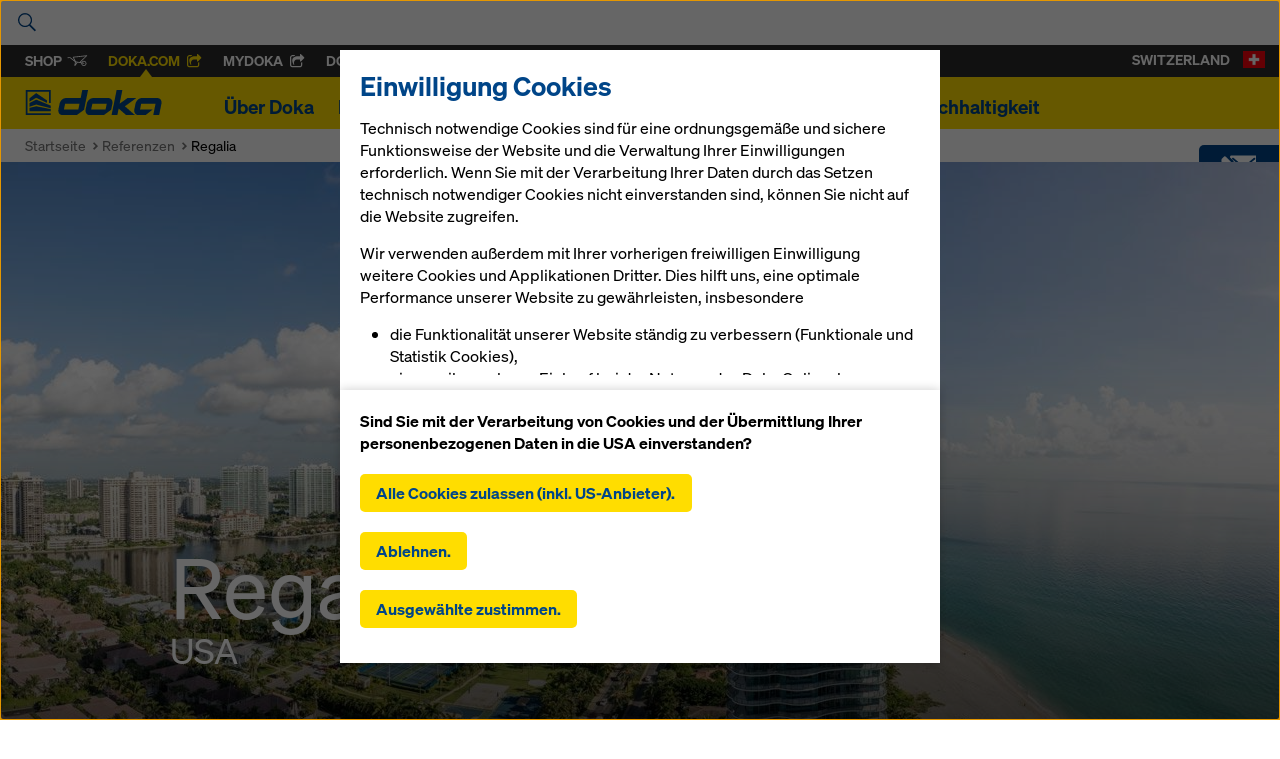

--- FILE ---
content_type: text/html; charset=UTF-8
request_url: https://www.doka.com/de-CH/references/north-america/Regalia
body_size: 53832
content:
<!DOCTYPE html>
<html class="" lang="de-CH"><head><title>
            Regalia  - Doka        </title><meta charset="UTF-8"><meta name="viewport" content="width=device-width, initial-scale=1"><meta http-equiv="content-language" content="de-CH" /><meta name="language" content="de-CH" /><meta name="author" content="Doka" /><link rel="preconnect" href="https://www.google-analytics.com"><link rel="preconnect" href="//stats.g.doubleclick.net"><link rel="icon" href="/favicon.ico?v=2" /><meta http-equiv="X-UA-Compatible" content="EDGE"/><style type="text/css">
            .icon{display:inline-block;width:1em;height:1em;stroke-width:0;stroke:currentColor;fill:currentColor}[class^="icon-"]{speak:none;display:inline-block;width:1em;height:1em;margin-right:.2em;margin-left:.2em;text-align:center;stroke-width:0}.uk-container.uk-container--large{max-width:1440px}[class*='uk-icon-']{font-family:FontAwesome;display:inline-block;font-weight:normal;font-style:normal;line-height:1;-webkit-font-smoothing:antialiased;-moz-osx-font-smoothing:grayscale}[class*='uk-icon-'],[class*='uk-icon-']:hover,[class*='uk-icon-']:focus{text-decoration:none}.uk-icon-small:before{font-size:150%;vertical-align:-10%}.uk-icon-medium:before{font-size:200%;vertical-align:-16%}.uk-icon-large:before{font-size:250%;vertical-align:-22%}.uk-icon-spin{display:inline-block;-webkit-animation:uk-rotate 2s infinite linear;animation:uk-rotate 2s infinite linear}.uk-icon-hover{color:#999}.uk-icon-hover:hover{color:#444}.uk-icon-button{-moz-box-sizing:border-box;box-sizing:border-box;display:inline-block;width:24px;height:24px;border-radius:100%;background:#004588;line-height:24px;color:#FFF;font-size:12px;text-align:center;fill:#FFF}.uk-icon-button:hover,.uk-icon-button:focus{background-color:#f5f5f5;color:#444;outline:none}.uk-icon-button:active{background-color:#ddd;color:#444}[data-uk-slider]{direction:ltr}html[dir="rtl"] .uk-slider>*{direction:rtl}.uk-slider{position:relative;z-index:0;touch-action:pan-y}.uk-slider:not(.uk-grid){margin:0;padding:0;list-style:none}.uk-slider>*{position:absolute;top:0;left:0}.uk-slider-container{overflow:hidden}.uk-slider:not(.uk-drag){-webkit-transition:-webkit-transform 200ms linear;transition:transform 200ms linear}.uk-slider.uk-drag{cursor:col-resize;-moz-user-select:none;-webkit-user-select:none;-ms-user-select:none;user-select:none}.uk-slider a,.uk-slider img{-webkit-user-drag:none;user-drag:none;-webkit-touch-callout:none}.uk-slider img{pointer-events:none}.uk-slider-fullscreen,.uk-slider-fullscreen>li{height:100vh}html{font:normal 16px / 22px "Soehne",Arial,sans-serif;-webkit-text-size-adjust:100%;-ms-text-size-adjust:100%;background:#fff;color:#000}body{margin:0}a{background:transparent}a:active,a:hover{outline:0}a,.uk-link{color:#004588;text-decoration:none;cursor:pointer}a:hover,.uk-link:hover{color:#059;text-decoration:underline}abbr[title]{border-bottom:1px dotted}b,strong{font-weight:bold}:not(pre)>code,:not(pre)>kbd,:not(pre)>samp{font-size:12px;font-family:Consolas,monospace,serif;color:#D05;white-space:nowrap}em{color:#D05}ins{background:#ffa;color:#444;text-decoration:none}mark{background:#ffa;color:#444}q{font-style:italic}small{font-size:80%}sub,sup{font-size:75%;line-height:0;position:relative;vertical-align:baseline}sup{top:-0.5em}sub{bottom:-0.25em}img{max-width:100%;height:auto;-moz-box-sizing:border-box;box-sizing:border-box;border:0;vertical-align:middle}.uk-img-preserve,.uk-img-preserve img{max-width:none}svg:not(:root){overflow:hidden}blockquote,figure{margin:0}p,ul,ol,dl,blockquote,pre,address,fieldset,figure{margin:0 0 15px 0}*+p,*+ul,*+ol,*+dl,*+blockquote,*+pre,*+address,*+fieldset,*+figure{margin-top:15px}h1,h2,h3,h4,h5,h6{margin:0 0 15px 0;font-family:"Soehne",Arial,sans-serif;font-weight:normal;color:#000;text-transform:none}*+h1,*+h2,*+h3,*+h4,*+h5,*+h6{margin-top:25px}h1,.uk-h1{font-size:5.2em;line-height:100%}h2,.uk-h2{font-size:2.8em;line-height:100%}h3,.uk-h3{font-size:2.2em;line-height:120%}h4,.uk-h4{font-size:1.3em;line-height:100%}h5,.uk-h5{font-size:1.1em;line-height:100%}h6,.uk-h6{font-size:1.1em;line-height:100%}ul,ol{padding-left:30px}ul>li>ul,ul>li>ol,ol>li>ol,ol>li>ul{margin:0}dt{font-weight:bold}dd{margin-left:0}hr{-moz-box-sizing:content-box;box-sizing:content-box;height:0;margin:15px 0;border:0;border-top:1px solid #ddd}address{font-style:normal}blockquote{padding-left:15px;border-left:5px solid #ddd;font-size:16px;line-height:22px;font-style:italic}pre{padding:10px;background:#f5f5f5;font:12px / 18px Consolas,monospace,serif;color:#444;-moz-tab-size:4;tab-size:4;overflow:auto}::-moz-selection{background:#39f;color:#fff;text-shadow:none}::selection{background:#39f;color:#fff;text-shadow:none}article,aside,details,figcaption,figure,footer,header,main,nav,section,summary{display:block}progress{vertical-align:baseline}audio:not([controls]){display:none}[hidden],template{display:none}iframe{border:0}@media screen and (max-width: 400px){@-ms-viewport{width:device-width}}.uk-button::-moz-focus-inner{border:0;padding:0}.uk-button{-webkit-appearance:none;margin:0;border:none;overflow:visible;font:inherit;color:#444;text-transform:none;display:inline-block;-moz-box-sizing:border-box;box-sizing:border-box;padding:0 16px;background:#eee;vertical-align:middle;line-height:2.375rem;min-height:2.375rem;font-size:1em;text-decoration:none;text-align:center;font-weight:bold}.uk-button:not(:disabled){cursor:pointer}.uk-button:hover,.uk-button:focus{background-color:#f5f5f5;color:#444;outline:none;text-decoration:none}.uk-button:active,.uk-button.uk-active{background-color:#ddd;color:#444}.uk-button-primary{background-color:#fd0;color:#004588}.uk-button-primary:hover,.uk-button-primary:focus{background-color:#fd0;color:#004588}.uk-button-primary:active,.uk-button-primary.uk-active{background-color:#fd0;color:#004588}.uk-button-success{background-color:#004588;color:#FFF}.uk-button-success:hover,.uk-button-success:focus{background-color:#FFF;color:#004588}.uk-button-success:active,.uk-button-success.uk-active{background-color:#004588;color:#FFF}.uk-button-danger{background-color:#da314b;color:#fff}.uk-button-danger:hover,.uk-button-danger:focus{background-color:#e4354f;color:#fff}.uk-button-danger:active,.uk-button-danger.uk-active{background-color:#c91032;color:#fff}.uk-button:disabled{background-color:#f5f5f5;color:#999}.uk-button-link,.uk-button-link:hover,.uk-button-link:focus,.uk-button-link:active,.uk-button-link.uk-active,.uk-button-link:disabled{border-color:transparent;background:none}.uk-button-link{color:#07D}.uk-button-link:hover,.uk-button-link:focus,.uk-button-link:active,.uk-button-link.uk-active{color:#059;text-decoration:underline}.uk-button-link:disabled{color:#999}.uk-button-link:focus{outline:1px dotted}.uk-button-mini{min-height:20px;padding:0 6px;line-height:20px;font-size:11px}.uk-button-small{min-height:25px;padding:0 10px;line-height:25px;font-size:12px}.uk-button-large{min-height:40px;padding:0 15px;line-height:40px;font-size:16px}.uk-button-group{display:inline-block;vertical-align:middle;position:relative;font-size:0.001px;white-space:nowrap}.uk-button-group>*{display:inline-block}.uk-button-group .uk-button{vertical-align:top}.uk-button-dropdown{display:inline-block;vertical-align:middle;position:relative}.uk-grid{display:-ms-flexbox;display:-webkit-flex;display:flex;-ms-flex-wrap:wrap;-webkit-flex-wrap:wrap;flex-wrap:wrap;margin:0;padding:0;list-style:none}.uk-grid:before,.uk-grid:after{content:"";display:block;overflow:hidden}.uk-grid:after{clear:both}.uk-grid>*{-ms-flex:none;-webkit-flex:none;flex:none;margin:0;float:left}.uk-grid>*>:last-child{margin-bottom:0}.uk-grid{margin-left:-20px}.uk-grid>*{padding-left:20px}.uk-grid+.uk-grid,.uk-grid-margin,.uk-grid>*>.uk-panel+.uk-panel{margin-top:20px}@media (min-width: 1220px){.uk-grid{margin-left:-20px}.uk-grid>*{padding-left:20px}.uk-grid+.uk-grid,.uk-grid-margin,.uk-grid>*>.uk-panel+.uk-panel{margin-top:20px}}.uk-grid-collapse{margin-left:0}.uk-grid-collapse>*{padding-left:0}.uk-grid-collapse+.uk-grid-collapse,.uk-grid-collapse>.uk-grid-margin,.uk-grid-collapse>*>.uk-panel+.uk-panel{margin-top:0}.uk-grid-small{margin-left:-15px}.uk-grid-small>*{padding-left:15px}.uk-grid-small+.uk-grid-small,.uk-grid-small>.uk-grid-margin,.uk-grid-small>*>.uk-panel+.uk-panel{margin-top:15px}.uk-grid-medium{margin-left:-20px}.uk-grid-medium>*{padding-left:20px}.uk-grid-medium+.uk-grid-medium,.uk-grid-medium>.uk-grid-margin,.uk-grid-medium>*>.uk-panel+.uk-panel{margin-top:20px}.uk-grid-divider:not(:empty){margin-left:-20px;margin-right:-20px}.uk-grid-divider>*{padding-left:20px;padding-right:20px}.uk-grid-divider>[class*='uk-width-1-']:not(.uk-width-1-1):nth-child(n+2),.uk-grid-divider>[class*='uk-width-2-']:nth-child(n+2),.uk-grid-divider>[class*='uk-width-3-']:nth-child(n+2),.uk-grid-divider>[class*='uk-width-4-']:nth-child(n+2),.uk-grid-divider>[class*='uk-width-5-']:nth-child(n+2),.uk-grid-divider>[class*='uk-width-6-']:nth-child(n+2),.uk-grid-divider>[class*='uk-width-7-']:nth-child(n+2),.uk-grid-divider>[class*='uk-width-8-']:nth-child(n+2),.uk-grid-divider>[class*='uk-width-9-']:nth-child(n+2){border-left:1px solid #bebebe}@media (min-width: 768px){.uk-grid-divider>[class*='uk-width-medium-']:not(.uk-width-medium-1-1):nth-child(n+2){border-left:1px solid #bebebe}}@media (min-width: 960px){.uk-grid-divider>[class*='uk-width-large-']:not(.uk-width-large-1-1):nth-child(n+2){border-left:1px solid #bebebe}}@media (min-width: 1220px){.uk-grid-divider:not(:empty){margin-left:-20px;margin-right:-20px}.uk-grid-divider>*{padding-left:20px;padding-right:20px}.uk-grid-divider:empty{margin-top:20px;margin-bottom:20px}}.uk-grid-divider:empty{margin-top:20px;margin-bottom:20px;border-top:1px solid #bebebe}.uk-grid-match>*{display:-ms-flexbox;display:-webkit-flex;display:flex}.uk-grid-match>*>*{-ms-flex:none;-webkit-flex:none;flex:none;-moz-box-sizing:border-box;box-sizing:border-box;width:100%}[class*='uk-grid-width']>*{-moz-box-sizing:border-box;box-sizing:border-box;width:100%}.uk-grid-width-1-2>*{width:50%}.uk-grid-width-1-3>*{width:33.333%}.uk-grid-width-1-4>*{width:25%}.uk-grid-width-1-5>*{width:20%}.uk-grid-width-1-6>*{width:16.666%}.uk-grid-width-1-10>*{width:10%}@media (min-width: 480px){.uk-grid-width-small-1-2>*{width:50%}.uk-grid-width-small-1-3>*{width:33.333%}.uk-grid-width-small-1-4>*{width:25%}.uk-grid-width-small-1-5>*{width:20%}.uk-grid-width-small-1-6>*{width:16.666%}.uk-grid-width-small-1-10>*{width:10%}}@media (min-width: 768px){.uk-grid-width-medium-1-2>*{width:50%}.uk-grid-width-medium-1-3>*{width:33.333%}.uk-grid-width-medium-1-4>*{width:25%}.uk-grid-width-medium-1-5>*{width:20%}.uk-grid-width-medium-1-6>*{width:16.666%}.uk-grid-width-medium-1-10>*{width:10%}}@media (min-width: 960px){.uk-grid-width-large-1-2>*{width:50%}.uk-grid-width-large-1-3>*{width:33.333%}.uk-grid-width-large-1-4>*{width:25%}.uk-grid-width-large-1-5>*{width:20%}.uk-grid-width-large-1-6>*{width:16.666%}.uk-grid-width-large-1-10>*{width:10%}}@media (min-width: 1220px){.uk-grid-width-xlarge-1-2>*{width:50%}.uk-grid-width-xlarge-1-3>*{width:33.333%}.uk-grid-width-xlarge-1-4>*{width:25%}.uk-grid-width-xlarge-1-5>*{width:20%}.uk-grid-width-xlarge-1-6>*{width:16.666%}.uk-grid-width-xlarge-1-10>*{width:10%}}[class*='uk-width']{-moz-box-sizing:border-box;box-sizing:border-box;width:100%}.uk-width-1-1{width:100%}.uk-width-1-2,.uk-width-2-4,.uk-width-3-6,.uk-width-5-10{width:50%}.uk-width-1-3,.uk-width-2-6{width:33.333%}.uk-width-2-3,.uk-width-4-6{width:66.666%}.uk-width-1-4{width:25%}.uk-width-3-4{width:75%}.uk-width-1-5,.uk-width-2-10{width:20%}.uk-width-2-5,.uk-width-4-10{width:40%}.uk-width-3-5,.uk-width-6-10{width:60%}.uk-width-4-5,.uk-width-8-10{width:80%}.uk-width-1-6{width:16.666%}.uk-width-5-6{width:83.333%}.uk-width-1-10{width:10%}.uk-width-3-10{width:30%}.uk-width-7-10{width:70%}.uk-width-9-10{width:90%}@media (min-width: 480px){.uk-width-small-1-1{width:100%}.uk-width-small-1-2,.uk-width-small-2-4,.uk-width-small-3-6,.uk-width-small-5-10{width:50%}.uk-width-small-1-3,.uk-width-small-2-6{width:33.333%}.uk-width-small-2-3,.uk-width-small-4-6{width:66.666%}.uk-width-small-1-4{width:25%}.uk-width-small-3-4{width:75%}.uk-width-small-1-5,.uk-width-small-2-10{width:20%}.uk-width-small-2-5,.uk-width-small-4-10{width:40%}.uk-width-small-3-5,.uk-width-small-6-10{width:60%}.uk-width-small-4-5,.uk-width-small-8-10{width:80%}.uk-width-small-1-6{width:16.666%}.uk-width-small-5-6{width:83.333%}.uk-width-small-1-10{width:10%}.uk-width-small-3-10{width:30%}.uk-width-small-7-10{width:70%}.uk-width-small-9-10{width:90%}}@media (min-width: 768px){.uk-width-medium-1-1{width:100%}.uk-width-medium-1-2,.uk-width-medium-2-4,.uk-width-medium-3-6,.uk-width-medium-5-10{width:50%}.uk-width-medium-1-3,.uk-width-medium-2-6{width:33.333%}.uk-width-medium-2-3,.uk-width-medium-4-6{width:66.666%}.uk-width-medium-1-4{width:25%}.uk-width-medium-3-4{width:75%}.uk-width-medium-1-5,.uk-width-medium-2-10{width:20%}.uk-width-medium-2-5,.uk-width-medium-4-10{width:40%}.uk-width-medium-3-5,.uk-width-medium-6-10{width:60%}.uk-width-medium-4-5,.uk-width-medium-8-10{width:80%}.uk-width-medium-1-6{width:16.666%}.uk-width-medium-5-6{width:83.333%}.uk-width-medium-1-10{width:10%}.uk-width-medium-3-10{width:30%}.uk-width-medium-7-10{width:70%}.uk-width-medium-9-10{width:90%}}@media (min-width: 960px){.uk-width-large-1-1{width:100%}.uk-width-large-1-2,.uk-width-large-2-4,.uk-width-large-3-6,.uk-width-large-5-10{width:50%}.uk-width-large-1-3,.uk-width-large-2-6{width:33.333%}.uk-width-large-2-3,.uk-width-large-4-6{width:66.666%}.uk-width-large-1-4{width:25%}.uk-width-large-3-4{width:75%}.uk-width-large-1-5,.uk-width-large-2-10{width:20%}.uk-width-large-2-5,.uk-width-large-4-10{width:40%}.uk-width-large-3-5,.uk-width-large-6-10{width:60%}.uk-width-large-4-5,.uk-width-large-8-10{width:80%}.uk-width-large-1-6{width:16.666%}.uk-width-large-5-6{width:83.333%}.uk-width-large-1-10{width:10%}.uk-width-large-3-10{width:30%}.uk-width-large-7-10{width:70%}.uk-width-large-9-10{width:90%}}@media (min-width: 768px){[class*='uk-push-'],[class*='uk-pull-']{position:relative}.uk-push-1-2,.uk-push-2-4,.uk-push-3-6,.uk-push-5-10{left:50%}.uk-push-1-3,.uk-push-2-6{left:33.333%}.uk-push-2-3,.uk-push-4-6{left:66.666%}.uk-push-1-4{left:25%}.uk-push-3-4{left:75%}.uk-push-1-5,.uk-push-2-10{left:20%}.uk-push-2-5,.uk-push-4-10{left:40%}.uk-push-3-5,.uk-push-6-10{left:60%}.uk-push-4-5,.uk-push-8-10{left:80%}.uk-push-1-6{left:16.666%}.uk-push-5-6{left:83.333%}.uk-push-1-10{left:10%}.uk-push-3-10{left:30%}.uk-push-7-10{left:70%}.uk-push-9-10{left:90%}.uk-pull-1-2,.uk-pull-2-4,.uk-pull-3-6,.uk-pull-5-10{left:-50%}.uk-pull-1-3,.uk-pull-2-6{left:-33.333%}.uk-pull-2-3,.uk-pull-4-6{left:-66.666%}.uk-pull-1-4{left:-25%}.uk-pull-3-4{left:-75%}.uk-pull-1-5,.uk-pull-2-10{left:-20%}.uk-pull-2-5,.uk-pull-4-10{left:-40%}.uk-pull-3-5,.uk-pull-6-10{left:-60%}.uk-pull-4-5,.uk-pull-8-10{left:-80%}.uk-pull-1-6{left:-16.666%}.uk-pull-5-6{left:-83.333%}.uk-pull-1-10{left:-10%}.uk-pull-3-10{left:-30%}.uk-pull-7-10{left:-70%}.uk-pull-9-10{left:-90%}}.uk-nav,.uk-nav ul{margin:0;padding:0;list-style:none}.uk-nav li>a{display:block;text-decoration:none}.uk-nav>li>a{padding:5px 15px}.uk-nav ul{padding-left:15px}.uk-nav ul a{padding:2px 0}.uk-nav li>a>div{font-size:12px;line-height:18px}.uk-nav-header{padding:5px 15px;text-transform:uppercase;font-weight:bold;font-size:12px}.uk-nav-header:not(:first-child){margin-top:15px}.uk-nav-divider{margin:9px 15px}ul.uk-nav-sub{padding:5px 0 5px 15px}.uk-nav-parent-icon>.uk-parent>a:after{content:"";width:20px;margin-right:-10px;float:right;font-family:FontAwesome;text-align:center}.uk-nav-parent-icon>.uk-parent.uk-open>a:after{content:""}.uk-nav-side>li>a{color:#444}.uk-nav-side>li>a:hover,.uk-nav-side>li>a:focus{background:rgba(0,0,0,0.05);color:#444;outline:none}.uk-nav-side>li.uk-active>a{background:#00a8e6;color:#fff}.uk-nav-side .uk-nav-header{color:#444}.uk-nav-side .uk-nav-divider{border-top:1px solid #ddd}.uk-nav-side ul a{color:#07D}.uk-nav-side ul a:hover{color:#059}.uk-nav-dropdown>li>a{color:#444}.uk-nav-dropdown>li>a:hover,.uk-nav-dropdown>li>a:focus{background:#00a8e6;color:#fff;outline:none}.uk-nav-dropdown .uk-nav-header{color:#999}.uk-nav-dropdown .uk-nav-divider{border-top:1px solid #ddd}.uk-nav-dropdown ul a{color:#07D}.uk-nav-dropdown ul a:hover{color:#059}.uk-nav-navbar>li>a{color:#444}.uk-nav-navbar>li>a:hover,.uk-nav-navbar>li>a:focus{background:#00a8e6;color:#fff;outline:none}.uk-nav-navbar .uk-nav-header{color:#999}.uk-nav-navbar .uk-nav-divider{border-top:1px solid #ddd}.uk-nav-navbar ul a{color:#07D}.uk-nav-navbar ul a:hover{color:#059}.uk-nav-offcanvas>li>a{color:#ccc;padding:10px 15px}.uk-nav-offcanvas>.uk-open>a,html:not(.uk-touch) .uk-nav-offcanvas>li>a:hover,html:not(.uk-touch) .uk-nav-offcanvas>li>a:focus{background:#404040;color:#fff;outline:none}html .uk-nav.uk-nav-offcanvas>li.uk-active>a{background:#1a1a1a;color:#fff}.uk-nav-offcanvas .uk-nav-header{color:#777}.uk-nav-offcanvas .uk-nav-divider{border-top:1px solid #1a1a1a}.uk-nav-offcanvas ul a{color:#ccc}html:not(.uk-touch) .uk-nav-offcanvas ul a:hover{color:#fff}.uk-navbar{background:#eee;color:#444}.uk-navbar:before,.uk-navbar:after{content:"";display:table}.uk-navbar:after{clear:both}.uk-navbar-nav{margin:0;padding:0;list-style:none;float:left}.uk-navbar-nav>li{float:left;position:relative}.uk-navbar-nav>li>a{display:block;-moz-box-sizing:border-box;box-sizing:border-box;text-decoration:none;height:40px;padding:0 15px;line-height:40px;color:#444;font-size:14px;font-family:"Soehne",Arial,sans-serif;font-weight:normal}.uk-navbar-nav>li>a[href='#']{cursor:text}.uk-navbar-nav>li:hover>a,.uk-navbar-nav>li>a:focus,.uk-navbar-nav>li.uk-open>a{background-color:#f5f5f5;color:#444;outline:none}.uk-navbar-nav>li>a:active{background-color:#ddd;color:#444}.uk-navbar-nav>li.uk-active>a{background-color:#f5f5f5;color:#444}.uk-navbar-nav .uk-navbar-nav-subtitle{line-height:28px}.uk-navbar-nav-subtitle>div{margin-top:-6px;font-size:10px;line-height:12px}.uk-navbar-content,.uk-navbar-brand,.uk-navbar-toggle{-moz-box-sizing:border-box;box-sizing:border-box;display:block;height:40px;padding:0 15px;float:left}.uk-navbar-content:before,.uk-navbar-brand:before,.uk-navbar-toggle:before{content:'';display:inline-block;height:100%;vertical-align:middle}.uk-navbar-content+.uk-navbar-content:not(.uk-navbar-center){padding-left:0}.uk-navbar-content>a:not([class]){color:#07D}.uk-navbar-content>a:not([class]):hover{color:#059}.uk-navbar-brand{font-size:18px;color:#444;text-decoration:none}.uk-navbar-brand:hover,.uk-navbar-brand:focus{color:#444;text-decoration:none;outline:none}.uk-navbar-toggle{font-size:18px;color:#444;text-decoration:none}.uk-navbar-toggle:hover,.uk-navbar-toggle:focus{color:#444;text-decoration:none;outline:none}.uk-navbar-toggle:after{content:"";font-family:FontAwesome;vertical-align:middle}.uk-navbar-toggle-alt:after{content:""}.uk-navbar-center{float:none;text-align:center;max-width:50%;margin-left:auto;margin-right:auto}.uk-navbar-flip{float:right}.uk-subnav{display:-ms-flexbox;display:-webkit-flex;display:flex;-ms-flex-wrap:wrap;-webkit-flex-wrap:wrap;flex-wrap:wrap;margin-left:-10px;margin-top:-10px;padding:0;list-style:none}.uk-subnav>*{-ms-flex:none;-webkit-flex:none;flex:none;padding-left:10px;margin-top:10px;position:relative}.uk-subnav:before,.uk-subnav:after{content:"";display:block;overflow:hidden}.uk-subnav:after{clear:both}.uk-subnav>*{float:left}.uk-subnav>*>*{display:inline-block;color:#444}.uk-subnav>*>*:hover,.uk-subnav>*>*:focus{color:#07D;text-decoration:none}.uk-subnav>.uk-active>*{color:#07D}.uk-subnav-line>:before{content:"";display:inline-block;height:10px;vertical-align:middle}.uk-subnav-line>:nth-child(n+2):before{margin-right:10px;border-left:1px solid #ddd}.uk-subnav-pill>*>*{padding:3px 9px}.uk-subnav-pill>*>*:hover,.uk-subnav-pill>*>*:focus{background:#eee;color:#444;text-decoration:none;outline:none}.uk-subnav-pill>.uk-active>*{background:#00a8e6;color:#fff}.uk-subnav>.uk-disabled>*{background:none;color:#999;text-decoration:none;cursor:text}.uk-list{padding:0;list-style:none}.uk-list>li:before,.uk-list>li:after{content:"";display:table}.uk-list>li:after{clear:both}.uk-list>li>:last-child{margin-bottom:0}.uk-list ul{margin:0;padding-left:20px;list-style:none}.uk-list-line>li:nth-child(n+2){margin-top:5px;padding-top:5px;border-top:1px solid #ddd}.uk-list-striped>li{padding:5px 5px}.uk-list-striped>li:nth-of-type(odd){background:#f5f5f5}.uk-list-space>li:nth-child(n+2){margin-top:10px}@media (min-width: 768px){.uk-description-list-horizontal{overflow:hidden}.uk-description-list-horizontal>dt{width:160px;float:left;clear:both;overflow:hidden;text-overflow:ellipsis;white-space:nowrap}.uk-description-list-horizontal>dd{margin-left:180px}}.uk-description-list-line>dt{font-weight:normal}.uk-description-list-line>dt:nth-child(n+2){margin-top:5px;padding-top:5px;border-top:1px solid #ddd}.uk-description-list-line>dd{color:#999}.uk-offcanvas{display:none;position:fixed;top:0;right:0;bottom:0;left:0;z-index:1000;touch-action:none;background:rgba(0,0,0,0.7)}.uk-offcanvas.uk-active{display:block}.uk-offcanvas-page{position:fixed;-webkit-transition:margin-left 0.3s ease-in-out;transition:margin-left 0.3s ease-in-out}.uk-offcanvas-bar{position:fixed;top:0;bottom:0;left:0;-webkit-transform:translateX(-100%);transform:translateX(-100%);z-index:1001;width:270px;max-width:100%;background:#333;overflow-y:auto;-webkit-overflow-scrolling:touch;-webkit-transition:-webkit-transform 0.3s ease-in-out;transition:transform 0.3s ease-in-out;-ms-scroll-chaining:none}.uk-offcanvas.uk-active .uk-offcanvas-bar.uk-offcanvas-bar-show{-webkit-transform:translateX(0%);transform:translateX(0%)}.uk-offcanvas-bar-flip{left:auto;right:0;-webkit-transform:translateX(100%);transform:translateX(100%)}.uk-offcanvas .uk-panel{margin:20px 15px;color:#777}.uk-offcanvas .uk-panel-title{color:#ccc}.uk-offcanvas .uk-panel a:not([class]){color:#ccc}.uk-offcanvas .uk-panel a:not([class]):hover{color:#fff}.uk-offcanvas-bar{position:absolute}.uk-container{-moz-box-sizing:border-box;box-sizing:border-box;max-width:990px;padding:0 25px}@media (min-width: 1220px){.uk-container{max-width:990px;padding:0 25px}}.uk-container:before,.uk-container:after{content:"";display:table}.uk-container:after{clear:both}.uk-container-center{margin-left:auto;margin-right:auto}.uk-clearfix:before{content:"";display:table-cell}.uk-clearfix:after{content:"";display:table;clear:both}.uk-nbfc{overflow:hidden}.uk-nbfc-alt{display:table-cell;width:10000px}.uk-float-left{float:left}.uk-float-right{float:right}[class*='uk-float-']{max-width:100%}[class*='uk-align-']{display:block;margin-bottom:15px}.uk-align-left{margin-right:15px;float:left}.uk-align-right{margin-left:15px;float:right}@media (min-width: 768px){.uk-align-medium-left{margin-right:15px;margin-bottom:15px;float:left}.uk-align-medium-right{margin-left:15px;margin-bottom:15px;float:right}}.uk-align-center{margin-left:auto;margin-right:auto}.uk-vertical-align{font-size:0.001px}.uk-vertical-align:before{content:'';display:inline-block;height:100%;vertical-align:middle}.uk-vertical-align-middle,.uk-vertical-align-bottom{display:inline-block;max-width:100%;font-size:1rem}.uk-vertical-align-middle{vertical-align:middle}.uk-vertical-align-bottom{vertical-align:bottom}[class*='uk-height']{-moz-box-sizing:border-box;box-sizing:border-box}.uk-height-1-1{height:100%}.uk-height-viewport{height:100vh;min-height:600px}.uk-responsive-width,.uk-responsive-height{-moz-box-sizing:border-box;box-sizing:border-box}.uk-responsive-width{max-width:100% !important;height:auto}.uk-responsive-height{max-height:100%;width:auto}.uk-margin{margin-bottom:20px}*+.uk-margin{margin-top:20px}.uk-margin-top{margin-top:20px !important}.uk-margin-bottom{margin-bottom:20px !important}.uk-margin-left{margin-left:20px !important}.uk-margin-right{margin-right:20px !important}.uk-margin-large{margin-bottom:35px}*+.uk-margin-large{margin-top:35px}.uk-margin-large-top{margin-top:35px !important}.uk-margin-large-bottom{margin-bottom:35px !important}.uk-margin-large-left{margin-left:35px !important}.uk-margin-large-right{margin-right:35px !important}.uk-margin-small{margin-bottom:5px}*+.uk-margin-small{margin-top:5px}.uk-margin-small-top{margin-top:5px !important}.uk-margin-small-bottom{margin-bottom:5px !important}.uk-margin-small-left{margin-left:5px !important}.uk-margin-small-right{margin-right:5px !important}.uk-margin-remove{margin:0 !important}.uk-margin-top-remove{margin-top:0 !important}.uk-margin-bottom-remove{margin-bottom:0 !important}.uk-border-circle{border-radius:50%}.uk-border-rounded{border-radius:5px}.uk-heading-large{font-size:36px;line-height:42px}@media (min-width: 768px){.uk-heading-large{font-size:52px;line-height:64px}}.uk-link-muted,.uk-link-muted a{color:#444}.uk-link-muted:hover,.uk-link-muted a:hover{color:#444}.uk-link-reset,.uk-link-reset a,.uk-link-reset:hover,.uk-link-reset a:hover{color:inherit;text-decoration:none}.uk-scrollable-text{height:300px;overflow-y:scroll;-webkit-overflow-scrolling:touch;resize:both}.uk-scrollable-box{-moz-box-sizing:border-box;box-sizing:border-box;height:170px;padding:10px;border:1px solid #ddd;overflow:auto;-webkit-overflow-scrolling:touch;resize:both}.uk-scrollable-box>:last-child{margin-bottom:0}.uk-overflow-container{overflow:auto;-webkit-overflow-scrolling:touch}.uk-overflow-container>:last-child{margin-bottom:0}.uk-position-absolute,[class*='uk-position-top'],[class*='uk-position-bottom']{position:absolute !important}.uk-position-top{top:0;width:100%}.uk-position-bottom{bottom:0;width:100%}.uk-position-top-left{top:0;left:0}.uk-position-top-right{top:0;right:0}.uk-position-bottom-left{bottom:0;left:0}.uk-position-bottom-right{bottom:0;right:0}.uk-position-cover{position:absolute;top:0;bottom:0;left:0;right:0}.uk-position-relative{position:relative !important}.uk-display-block{display:block !important}.uk-display-inline{display:inline !important}.uk-display-inline-block{display:inline-block !important}@media (min-width: 960px){.uk-visible-small{display:none !important}.uk-visible-medium{display:none !important}.uk-hidden-large{display:none !important}}@media (min-width: 768px) and (max-width: 959px){.uk-visible-small{display:none !important}.uk-visible-large{display:none !important}.uk-hidden-medium{display:none !important}}@media (max-width: 767px){.uk-visible-medium{display:none !important}.uk-visible-large{display:none !important}.uk-hidden-small{display:none !important}}.uk-hidden{display:none !important;visibility:hidden !important}.uk-invisible{visibility:hidden !important}.uk-visible-hover:hover .uk-hidden,.uk-visible-hover:hover .uk-invisible{display:block !important;visibility:visible !important}.uk-visible-hover-inline:hover .uk-hidden,.uk-visible-hover-inline:hover .uk-invisible{display:inline-block !important;visibility:visible !important}.uk-touch .uk-hidden-touch,.uk-notouch .uk-hidden-notouch{display:none !important}.uk-slideshow{position:relative;z-index:0;width:100%;margin:0;padding:0;list-style:none;overflow:hidden;touch-action:pan-y}.uk-slideshow>li{position:absolute;top:0;left:0;width:100%;opacity:0}.uk-slideshow>.uk-active{z-index:10;opacity:1}.uk-slideshow>li>img{visibility:hidden}[data-uk-slideshow-slide]{cursor:pointer}.uk-slideshow-fullscreen,.uk-slideshow-fullscreen>li{height:100vh}.uk-slideshow-fade-out{-webkit-animation:uk-fade 0.5s linear reverse;animation:uk-fade 0.5s linear reverse}.uk-slideshow-scroll-forward-in{-webkit-animation:uk-slide-right 0.5s ease-in-out;animation:uk-slide-right 0.5s ease-in-out}.uk-slideshow-scroll-forward-out{-webkit-animation:uk-slide-left 0.5s ease-in-out reverse;animation:uk-slide-left 0.5s ease-in-out reverse}.uk-slideshow-scroll-backward-in{-webkit-animation:uk-slide-left 0.5s ease-in-out;animation:uk-slide-left 0.5s ease-in-out}.uk-slideshow-scroll-backward-out{-webkit-animation:uk-slide-right 0.5s ease-in-out reverse;animation:uk-slide-right 0.5s ease-in-out reverse}.uk-slideshow-scale-out{-webkit-animation:uk-fade-scale-15 0.5s ease-in-out reverse;animation:uk-fade-scale-15 0.5s ease-in-out reverse}.uk-slideshow-swipe-forward-in{-webkit-animation:uk-slide-left-33 0.5s ease-in-out;animation:uk-slide-left-33 0.5s ease-in-out}.uk-slideshow-swipe-forward-out{-webkit-animation:uk-slide-left 0.5s ease-in-out reverse;animation:uk-slide-left 0.5s ease-in-out reverse}.uk-slideshow-swipe-backward-in{-webkit-animation:uk-slide-right-33 0.5s ease-in-out;animation:uk-slide-right-33 0.5s ease-in-out}.uk-slideshow-swipe-backward-out{-webkit-animation:uk-slide-right 0.5s ease-in-out reverse;animation:uk-slide-right 0.5s ease-in-out reverse}.uk-slideshow-swipe-forward-in:before,.uk-slideshow-swipe-backward-in:before{content:'';position:absolute;top:0;bottom:0;left:0;right:0;z-index:1;background:rgba(0,0,0,0.6);-webkit-animation:uk-fade 0.5s ease-in-out reverse;animation:uk-fade 0.5s ease-in-out reverse}.uk-dotnav{display:-ms-flexbox;display:-webkit-flex;display:flex;-ms-flex-wrap:wrap;-webkit-flex-wrap:wrap;flex-wrap:wrap;margin-left:-10px;margin-top:-10px;padding:0;list-style:none}.uk-dotnav>*{-ms-flex:none;-webkit-flex:none;flex:none;padding-left:10px;margin-top:10px}.uk-dotnav:before,.uk-dotnav:after{content:"";display:block;overflow:hidden}.uk-dotnav:after{clear:both}.uk-dotnav>*{float:left}.uk-dotnav>*>*{display:block;-moz-box-sizing:content-box;box-sizing:content-box;width:18px;height:18px;border-radius:50%;background:rgba(255,255,255,0.5);text-indent:100%;overflow:hidden;white-space:nowrap;border-radius:0}.uk-dotnav>*>*:hover,.uk-dotnav>*>*:focus{background:#fd0;outline:none;border:2px solid #FFF;height:14px;width:14px}.uk-dotnav>*>*:active{background:#fd0;border:2px solid #FFF;height:14px;width:14px}.uk-dotnav>*.uk-active>*{background:#fd0;border:2px solid #FFF;height:14px;width:14px}.uk-dotnav-contrast>*>*{background:rgba(255,255,255,0.4)}.uk-dotnav-contrast>*>*:hover,.uk-dotnav-contrast>*>*:focus{background:rgba(255,255,255,0.7)}.uk-dotnav-contrast>*>*:active{background:rgba(255,255,255,0.9)}.uk-dotnav-contrast>*.uk-active>*{background:rgba(255,255,255,0.9)}.uk-dotnav-vertical{-ms-flex-direction:column;-webkit-flex-direction:column;flex-direction:column}.uk-dotnav-vertical>*{float:none}.uk-form input,.uk-form select,.uk-form textarea{-moz-box-sizing:border-box;box-sizing:border-box;margin:0;border-radius:0;font:inherit;color:inherit}.uk-form select{text-transform:none}.uk-form optgroup{font:inherit;font-weight:bold}.uk-form input::-moz-focus-inner{border:0;padding:0}.uk-form input[type="checkbox"],.uk-form input[type="radio"]{padding:0}.uk-form input[type="checkbox"]:not(:disabled),.uk-form input[type="radio"]:not(:disabled){cursor:pointer}.uk-form textarea,.uk-form input:not([type]),.uk-form input[type="text"],.uk-form input[type="password"],.uk-form input[type="email"],.uk-form input[type="url"],.uk-form input[type="search"],.uk-form input[type="tel"],.uk-form input[type="number"],.uk-form input[type="datetime"]{-webkit-appearance:none}.uk-form input[type="search"]::-webkit-search-cancel-button,.uk-form input[type="search"]::-webkit-search-decoration{-webkit-appearance:none}.uk-form input[type="number"]::-webkit-inner-spin-button,.uk-form input[type="number"]::-webkit-outer-spin-button{height:auto}.uk-form fieldset{border:none;margin:0;padding:0}.uk-form textarea{overflow:auto;vertical-align:top}.uk-form ::-moz-placeholder{opacity:1}.uk-form :invalid{box-shadow:none}.uk-form input:not([type="radio"]):not([type="checkbox"]),.uk-form select{vertical-align:middle}.uk-form>:last-child{margin-bottom:0}.uk-form select,.uk-form textarea,.uk-form input:not([type]),.uk-form input[type="text"],.uk-form input[type="password"],.uk-form input[type="datetime"],.uk-form input[type="datetime-local"],.uk-form input[type="date"],.uk-form input[type="month"],.uk-form input[type="time"],.uk-form input[type="week"],.uk-form input[type="number"],.uk-form input[type="email"],.uk-form input[type="url"],.uk-form input[type="search"],.uk-form input[type="tel"],.uk-form input[type="color"]{height:38px;max-width:100%;padding:4px 12px;border:1px solid #FFF;background:#fff;color:#444;-webkit-transition:all linear 0.2s;transition:all linear 0.2s}.uk-form select:focus,.uk-form textarea:focus,.uk-form input:not([type]):focus,.uk-form input[type="text"]:focus,.uk-form input[type="password"]:focus,.uk-form input[type="datetime"]:focus,.uk-form input[type="datetime-local"]:focus,.uk-form input[type="date"]:focus,.uk-form input[type="month"]:focus,.uk-form input[type="time"]:focus,.uk-form input[type="week"]:focus,.uk-form input[type="number"]:focus,.uk-form input[type="email"]:focus,.uk-form input[type="url"]:focus,.uk-form input[type="search"]:focus,.uk-form input[type="tel"]:focus,.uk-form input[type="color"]:focus{border-color:#004588;outline:0;background:#FFF;color:#000}.uk-form select:disabled,.uk-form textarea:disabled,.uk-form input:not([type]):disabled,.uk-form input[type="text"]:disabled,.uk-form input[type="password"]:disabled,.uk-form input[type="datetime"]:disabled,.uk-form input[type="datetime-local"]:disabled,.uk-form input[type="date"]:disabled,.uk-form input[type="month"]:disabled,.uk-form input[type="time"]:disabled,.uk-form input[type="week"]:disabled,.uk-form input[type="number"]:disabled,.uk-form input[type="email"]:disabled,.uk-form input[type="url"]:disabled,.uk-form input[type="search"]:disabled,.uk-form input[type="tel"]:disabled,.uk-form input[type="color"]:disabled{border-color:#ddd;background-color:#f5f5f5;color:#999}.uk-form :-ms-input-placeholder{color:#999 !important}.uk-form ::-moz-placeholder{color:#999}.uk-form ::-webkit-input-placeholder{color:#999}.uk-form :disabled:-ms-input-placeholder{color:#999 !important}.uk-form :disabled::-moz-placeholder{color:#999}.uk-form :disabled::-webkit-input-placeholder{color:#999}.uk-form legend{width:100%;border:0;padding:0;padding-bottom:15px;font-size:18px;line-height:30px}.uk-form legend:after{content:"";display:block;border-bottom:1px solid #ddd;width:100%}select.uk-form-small,textarea.uk-form-small,input[type].uk-form-small,input:not([type]).uk-form-small{height:25px;padding:3px 3px;font-size:12px}select.uk-form-large,textarea.uk-form-large,input[type].uk-form-large,input:not([type]).uk-form-large{height:40px;padding:8px 6px;font-size:16px}.uk-form textarea,.uk-form select[multiple],.uk-form select[size]{height:auto}.uk-form-danger{border-color:#bd2e34 !important;background:#F7F7F7 !important;color:#bd2e34 !important}.uk-form-success{border-color:#8ec73b !important;background:#fafff2 !important;color:#659f13 !important}.uk-form-blank{border-color:transparent !important;border-style:dashed !important;background:none !important}.uk-form-blank:focus{border-color:#ddd !important}input.uk-form-width-mini{width:40px}select.uk-form-width-mini{width:65px}.uk-form-width-small{width:130px}.uk-form-width-medium{width:200px}.uk-form-width-large{width:500px}.uk-form-row:before,.uk-form-row:after{content:"";display:table}.uk-form-row:after{clear:both}.uk-form-row+.uk-form-row{margin-top:15px}.uk-form-help-inline{display:inline-block;margin:0 0 0 10px}.uk-form-help-block{margin:5px 0 0 0}.uk-form-controls>:first-child{margin-top:0}.uk-form-controls>:last-child{margin-bottom:0}.uk-form-controls-condensed{margin:5px 0}.uk-form-stacked .uk-form-label{display:block;margin-bottom:5px;font-weight:bold}@media (max-width: 959px){.uk-form-horizontal .uk-form-label{display:block;margin-bottom:5px;font-weight:bold}}@media (min-width: 960px){.uk-form-horizontal .uk-form-label{width:200px;margin-top:5px;float:left}.uk-form-horizontal .uk-form-controls{margin-left:215px}.uk-form-horizontal .uk-form-controls-text{padding-top:5px}}.uk-form-icon{display:inline-block;position:relative;max-width:100%}.uk-form-icon>[class*='uk-icon-']{position:absolute;top:50%;width:30px;margin-top:-7px;font-size:14px;color:#999;text-align:center;pointer-events:none}.uk-form-icon:not(.uk-form-icon-flip)>input{padding-left:30px !important}.uk-form-icon-flip>[class*='uk-icon-']{right:0}.uk-form-icon-flip>input{padding-right:30px !important}.uk-breadcrumb{padding:0;list-style:none;font-size:0.001px}.uk-breadcrumb>li{font-size:1rem;vertical-align:top}.uk-breadcrumb>li,.uk-breadcrumb>li>a,.uk-breadcrumb>li>span{display:inline-block}.uk-breadcrumb>li:nth-child(n+2):before{content:"/";display:inline-block;margin:0 8px}.uk-breadcrumb>li:not(.uk-active)>span{color:#999}.uk-form input[type="checkbox"],.uk-form input[type="radio"]{opacity:0;filter:alpha(opacity=0);position:absolute}.uk-form input[type="checkbox"]+label,.uk-form input[type="radio"]+label{padding:0 10px 0 0;position:relative;cursor:pointer}.uk-form input[type="checkbox"]+label:before,.uk-form input[type="radio"]+label:before{content:'';display:inline-block;position:relative;margin:0 10px 0 0;width:13px;height:13px;border:2px solid #999;top:2px}.uk-form input[type="checkbox"]:checked+label:before,.uk-form input[type="radio"]:checked+label:before{background:#fff url("/revolution/public/images/checkmark.png") 50% 50% no-repeat}.uk-form input[type="checkbox"]:focus,.uk-form input[type="radio"]:focus{outline:0;border-color:white}.uk-form input[type="radio"]+label:before{border-radius:50%;background-color:#eee}.uk-form input[type="radio"]:checked+label:before{background:#eee}.uk-form input[type="radio"]:checked+label:after{content:'';position:absolute;left:5px;top:8px;width:7px;height:7px;border-radius:50%;background-color:#414141}.upper{text-transform:uppercase}.section--blue-header .uk-button-primary{background-color:#004588;color:white}.circle-btn{padding:5px;display:inline-block;background-color:rgba(255,255,255,0.4);border-radius:50%;margin:-10px 0 0 10px;vertical-align:-16px;transform:scale(0.85)}.circle-btn span{display:block;position:relative;width:45px;height:45px;background-color:#004588;border-radius:50%;color:#FFF;font-size:20px;text-align:center;line-height:0}.circle-btn span .icon{display:block;position:absolute;left:50%;top:50%;-webkit-transform:translate(-50%, -50%);-ms-transform:translate(-50%, -50%);transform:translate(-50%, -50%)}@media (max-width: 767px){.circle-btn{padding:3px;margin-top:0;margin-left:0}.circle-btn span{width:20px;height:20px}}.download{font-weight:bold}.download .icon{display:inline-block;vertical-align:middle;background:#004588;color:#fff;height:26px;width:26px;text-align:center;border-radius:50%;margin:0 15px 0 0;padding:7px}.download .link__label{height:2.375rem}.link.back-button{margin-top:5px}.link.back-button svg{position:relative;top:2px;margin-right:5px;margin-left:-5px}.link.back-button:hover svg{background:transparent}.wallsio-load-more-button{background:#fd0;margin:auto;display:block;border:none;padding:10px 20px;color:#004588;border-radius:3px;font-size:0.8rem}button.uk-button:focus,a.uk-button:focus{outline:#004588 solid 2px;outline-offset:2px}button.uk-button:focus:not(:focus-visible),a.uk-button:focus:not(:focus-visible){outline:none}button.uk-button:focus,a.uk-button:focus{outline:#004588 solid 2px;outline-offset:2px}.cms-edit-btn{display:block;background:url("/revolution/public/images/edit.png") no-repeat 50% 50%;width:22px;height:22px;border:1px solid #ccc;border-radius:3px;margin:3px;background-color:#FFF}.cms-edit-btn:hover{border-color:#000}.cms-editable{border:1px dotted #CCC}.cms-editable-input{border:1px solid #CCC;background:transparent;color:inherit;font-family:Courier;font-size:14px;padding:0;margin:0;line-height:18px;resize:none;overflow:hidden;width:100%}.cms-admin{padding:30px;background-color:#CCC}.cms-admin__item{background-color:#FFF;padding:10px;margin:30px 0}#issuusb-container{z-index:2000 !important}.gm-style{font-family:"Soehne", sans-serif}.header .cms-edit-btn,.footer-sitemap .cms-edit-btn,.footer-icons .cms-edit-btn,.footer .cms-edit-btn,.cms-no-edit .cms-edit-btn{display:none}.show-onload{opacity:0}h1,.uk-h1{font-weight:normal;word-break:break-word}h2,.uk-h2{font-weight:normal}h4,.uk-h4{font-weight:bold;color:#004588;margin-top:0;line-height:130%}h4 a:hover,.uk-h4 a:hover{text-decoration:none}h4+h5,h4 .uk-h5,.uk-h4+h5,.uk-h4 .uk-h5{margin-top:-15px}h5,.uk-h5{font-weight:bold;color:#333;margin-top:0;line-height:130%}h6,.uk-h6{font-weight:bold;color:#004588;margin:17px 0 7px 0}h6+p,.uk-h6+p{margin-top:0}h4+h5{margin-top:-8px}h3,.uk-h3{color:#004588;margin-top:0}@media (max-width: 767px){h1,.uk-h1{font-size:3.2em}h2,.uk-h2{font-size:1.8em}h3,.uk-h3{font-size:1.6em}}.uk-grid>div>h6:first-child{margin-top:0}p{margin-bottom:0}em{background:#ffa;color:#444}.text-normal{font-size:1.1em;line-height:140%;white-space:normal}.text-normal>a{text-decoration:underline}.text-normal .text-normal{font-size:1em}+.text-normal{margin-top:20px}.text-bold{font-weight:bold}.excerpt{font-size:16px;font-weight:bold}.hidden{display:none}.island{margin-top:20px}.island-bottom{margin-bottom:20px}.margin-xlarge-bottom{padding-bottom:120px}.uk-modal-dialog-lightbox{min-height:170px}.uk-modal--small>.uk-modal-dialog{max-width:500px}.uk-modal.disclaimer-overlay .uk-modal-close.uk-close-alt,.uk-modal.uk-modal--close .uk-modal-close.uk-close-alt,.downloadcontainer .uk-modal-close.uk-close-alt{position:absolute;right:0;top:0}a.uk-position-cover{z-index:10;background:url("[data-uri]")}.uk-open>.uk-dropdown{-webkit-animation:none !important;animation:none !important}.ellipsis{white-space:nowrap;overflow:hidden;text-overflow:ellipsis;-o-text-overflow:ellipsis;-ms-text-overflow:ellipsis}.ellipsis a:focus{outline-offset:-1px}.reset-headlines h1,.reset-headlines h2,.reset-headlines h3{font-size:20px;margin-top:10px}.no-padding{padding:0 !important}.padding-top-remove{padding-top:0 !important}@media (min-width: 768px){.margin-left-onlymedium{margin-left:20px}.margin-right-onlymedium{margin-right:20px}}@media (max-width: 480px){.margin-bottom-onlyxsmall{margin-bottom:20px !important}.margin-top-small-onlyxsmall{margin-top:4px !important}}@media (max-width: 767px){.margin-bottom-onlysmall{margin-bottom:20px !important}.margin-top-small-onlysmall{margin-top:4px !important}.margin-top-onlysmall{margin-top:15px !important}.uk-width-small-1-1+.uk-width-small-1-1{margin-top:20px}.uk-margin-large-bottom{margin-bottom:20px !important}.block-small{display:block}.text-left-onlysmall,.uk-text-right.text-left-onlysmall{text-align:left !important}}.uk-hidden-xsmall{display:none !important}@media (min-width: 480px){.uk-hidden-xsmall{display:block !important}}@media (min-width: 480px){.uk-visible-xsmall{display:none !important}}.text-break-after:after{display:block;content:''}.white-space-nowrap{white-space:nowrap}.uk-flex.uk-flex--ie11{display:block !important;flex:none !important}.uk-flex.uk-flex--ie11 .uk-width-1-2{display:inline-block !important;width:calc(50% - 3px) !important}.zoom-stage .table--responsive{overflow-x:auto}.hero-image{display:block;width:auto;height:0;line-height:0;font-size:0;background-position:50% 50%;background-size:cover;padding-bottom:32%;margin-top:10px}.hero-image+*{margin-top:40px}.lazyload,.lazyloading{opacity:0}.lazyloaded.lazyloaded--in-viewport{opacity:1;transition:opacity 1000ms}.text--mediumgrey{color:#495866}.text--mediumgrey a{color:#495866}.text--mediumgrey a:hover{color:#495866}.text--yellow{color:#fd0}.text--yellow a{color:#fd0}.text--yellow a:hover{color:#fd0}.text--blue{color:#004588}.text--blue a{color:#004588}.text--blue a:hover{color:#004588}.text--white{color:#fff}.text--white a{color:#fff}.text--white a:hover{color:#fff}.text--black{color:#000}.text--black a{color:#000}.text--black a:hover{color:#000}.text--darkgrey{color:#333}.text--darkgrey a{color:#333}.text--darkgrey a:hover{color:#333}.font-weight-normal{font-weight:normal}.box{background-size:cover;background-position:50% 0;box-sizing:border-box;position:relative;padding:35px 40px;max-width:100%}.box.box--link{border-radius:5px}.box.bg--mediumgrey{background:#495866}.box.bg--lightgrey{background:#eee}.box.bg--yellow{background:#fd0}.box.bg--blue{background:#004588}.box.bg--white{background:#fff}.box.bg--black{background:#000}.box--padding{padding:35px 40px}@media (max-width: 767px){.box--padding{padding:15px 20px}}.box__background-image{display:block;z-index:-1;object-fit:cover;width:100%;height:100%;position:absolute;top:0;left:0}.meganavi__item .box{z-index:100}.meganavi__item .box__background-image{z-index:-1}.box--navi-teaser{padding:30px;height:410px;z-index:5}.box--navi-teaser h2,.box--navi-teaser h3{color:#FFF}.box--navi-teaser h2{font-size:2.8em}.box--navi-teaser h3{font-size:1.3em;margin-bottom:40px}.box--navi-teaser .uk-position-bottom{left:0;padding:0 30px;box-sizing:border-box}.box__pattern{position:absolute;left:0;top:0;width:100%;height:100%}.box--gradiented .box__pattern{background:linear-gradient(to top, rgba(41,47,51,0.5) 0%, rgba(125,129,131,0) 39%, rgba(255,255,255,0) 99%);background-repeat:repeat-x;background-position:0 100%}.box--dark-pattern{background-image:url("/revolution/public/images/pattern_dark.png");background-repeat:repeat;background-size:auto}.box--grey-pattern{background-image:url("/revolution/public/images/pattern_dark.png");background-repeat:repeat;background-size:auto}.box--darken .box__pattern{background-image:none;background-color:rgba(0,0,0,0.5)}.box--lighten .box__bg{background-image:none;background-color:rgba(255,255,255,0.5)}.box--padd-top{padding-top:70px}.box--navi-white{background-color:#FFF;padding:45px 20px 20px 20px}.box--navi-normal{padding:45px 20px 0 20px}.box--navi-normal h3{font-size:1.4em;font-weight:bold}.box__link:hover{text-decoration:none}.box--yellow{background-color:#fd0 !important;color:#004588 !important}.box--white{background-color:#FFF !important}@media (max-width: 767px){.utility .box.box--white{margin-left:0px}}.box--transparent{background-color:rgba(255,255,255,0.8) !important}.box--hero{height:330px;padding:45px;position:relative}.box--hero h2,.box--hero h3,.box--hero a{color:#FFF}.box--hero h2{font-weight:bold;font-size:1.8em;max-width:250px}.box--hero h3{font-size:1.2em;max-width:250px}.box--hero .link{position:absolute;bottom:45px}@media (max-width: 959px){.box--hero{padding:20px;height:250px}.box--hero .link{bottom:20px}}@media (max-width: 767px){.box--hero{font-size:0.9em;margin-bottom:20px !important}}.box--hero-small,.box--hero-small-yellow,.box--hero-small-grey{height:330px;padding:45px;box-sizing:border-box;background-color:#004588;position:relative}.box--hero-small h2,.box--hero-small-yellow h2,.box--hero-small-grey h2,.box--hero-small h3,.box--hero-small-yellow h3,.box--hero-small-grey h3,.box--hero-small a,.box--hero-small-yellow a,.box--hero-small-grey a{color:#FFF}.box--hero-small h2,.box--hero-small-yellow h2,.box--hero-small-grey h2{font-weight:bold;font-size:1.8em;margin-bottom:0}.box--hero-small h3,.box--hero-small-yellow h3,.box--hero-small-grey h3{margin-top:5px;font-size:1.2em}.box--hero-small .uk-position-bottom,.box--hero-small-yellow .uk-position-bottom,.box--hero-small-grey .uk-position-bottom{bottom:45px;font-size:1.2em;margin:0 45px 0 0;width:auto}@media (max-width: 959px){.box--hero-small,.box--hero-small-yellow,.box--hero-small-grey{padding:20px;height:250px}.box--hero-small .uk-position-bottom,.box--hero-small-yellow .uk-position-bottom,.box--hero-small-grey .uk-position-bottom{bottom:20px}}@media (max-width: 767px){.box--hero-small,.box--hero-small-yellow,.box--hero-small-grey{height:auto;font-size:0.9em}.box--hero-small h3,.box--hero-small-yellow h3,.box--hero-small-grey h3{margin-bottom:0}}.box--hero-small-yellow{background-color:#fd0}.box--hero-small-yellow h2,.box--hero-small-yellow h3,.box--hero-small-yellow a{color:#004588}.box--hero-small-grey{background-color:#898989}.box--hero-small-grey h2,.box--hero-small-grey h3,.box--hero-small-grey a{color:#fff}.box--blue{background-color:#004588 !important;color:#FFF !important}.box--blue h2,.box--blue h3,.box--blue a{color:#fff !important}.box--blue.box--hover:hover{background-color:#fd0 !important;color:#004588 !important}.box--blue.box--hover:hover h2,.box--blue.box--hover:hover h3,.box--blue.box--hover:hover a{color:#004588 !important}.quick-contact-address-wrap{color:#004588}.quick-contact{background-position:0 50%;background-size:cover}.quick-contact .quick-contact-container{max-width:940px;margin:0 auto}.quick-contact .quick-contact-ybox{float:right;width:66.666%}.quick-contact .quick-contact-ybox .contact{font-size:1em;line-height:1.375rem}.quick-contact .quick-contact-links{position:absolute}.quick-contact .inner{background-color:#fd0;box-sizing:border-box;padding:40px 30px;min-height:450px}.quick-contact .inner h2,.quick-contact .inner h3,.quick-contact .inner .address,.quick-contact .inner .profile-info,.quick-contact .inner .read-more{color:#004588}.quick-contact .inner h3{font-size:1.2em;font-weight:bold}.quick-contact .inner .address,.quick-contact .inner .profile-info,.quick-contact .inner .read-more{font-size:1.1em;line-height:130%}.quick-contact .inner h2{border-bottom:2px solid #004588;padding:0 0 20px 0;margin:0 0 20px 0;font-size:2.3em}.quick-contact .inner .profile-info{margin-left:95px;color:#000}.quick-contact .inner .profile-info a{color:#000}.quick-contact .inner .profile-info a:hover{color:#004588}.quick-contact .inner .read-more{font-weight:bold}@media (max-width: 767px){.quick-contact .inner{padding:30px 25px}}.quick-contact .toplinks{padding:10px 0}.quick-contact .toplinks li{margin:50px 0}.quick-contact .toplinks li a{font-weight:bold;font-size:1.2em}.quick-contact .toplinks li a .label{margin-left:20px;float:left;height:75px;display:table;width:100px;position:static}.quick-contact .toplinks li a .label .valign{display:table-cell;vertical-align:middle}.quick-contact .toplinks li a .circle{border-radius:50%;width:75px;height:75px;float:left;background-color:#004588;line-height:75px;text-align:center;position:relative}.quick-contact .toplinks li a .circle svg{display:block;position:absolute;top:15px;left:0;width:100%;line-height:75px;color:#fff;font-size:46px}.quick-contact .toplinks li a .circle svg.icon-my{font-size:50px}@media (max-width: 959px){.quick-contact{font-size:0.9em}.quick-contact .quick-contact-ybox{padding:0}.quick-contact .quick-contact-links{padding-left:25px}.quick-contact .toplinks{margin:45px 0 0 10px}.quick-contact .toplinks li{margin:35px 0}.quick-contact .toplinks li a .label{height:60px;width:75px}.quick-contact .toplinks li a .circle{width:60px;height:60px;line-height:60px}.quick-contact .toplinks li a .circle svg{fill:#fff;width:30px;height:30px;left:14px}.quick-contact .toplinks li a .circle svg.icon-my{font-size:40px}.quick-contact .inner .profile img{width:70px;height:70px}.quick-contact .inner .profile-info{margin-left:85px;word-wrap:break-word}}@media (max-width: 767px){.quick-contact .uk-grid+.uk-grid{margin-top:0}.quick-contact .quick-contact-links{padding-left:0;position:relative}.quick-contact .quick-contact-ybox{float:none;width:100%}.quick-contact .quick-contact-address{margin-bottom:0px}.quick-contact .quick-contact-address .read-more{display:inline-block;margin-top:20px}.quick-contact .quick-contact-address-wrap{padding-bottom:10px;border-bottom:2px solid #004588}.quick-contact .inner h2{border-bottom:none;margin-bottom:5px}.quick-contact .toplinks{margin:35px 0 0 10px;text-align:center}.quick-contact .toplinks li{display:inline-block;margin:0 10px 10px 10px}.quick-contact .toplinks li a{text-align:center}.quick-contact .toplinks li a .label{float:none;margin:0}.quick-contact .toplinks li a .circle{margin:0 auto;display:block;float:none}}.steadybutton{line-height:100%;float:right;padding:10px 16px 0 0;background-color:#fd0;color:#004588;border-radius:5px !important;text-decoration:none}.steadybutton:active,.steadybutton:focus,.steadybutton:hover{background-color:#fd0;color:#004588}.steadybutton .icon{width:32px;height:32px;vertical-align:middle;fill:currentColor}.steadybutton .steadybutton__label{display:none}@media (min-width: 768px){.steadybutton-container{position:fixed;top:145px;z-index:100;right:-30px;font-size:16px}.steadybutton{display:block;float:none;padding:6px 36px 6px 6px;background-color:#004588;color:#fff;margin-bottom:7px}.steadybutton:active,.steadybutton:focus,.steadybutton:hover{background-color:#fd0;color:#004588}.steadybutton .icon{width:2.25em;height:2.25em;margin-right:0.1875em}.steadybutton .steadybutton__label{display:block;font-size:0.7em;letter-spacing:-0.25px}.steadybutton.steadybutton--whatsapp{background-color:#178740;color:#fff}.steadybutton.steadybutton--whatsapp:hover,.steadybutton.steadybutton--whatsapp:focus{background-color:#105b2b;color:#fff}}.divtable{margin-bottom:50px}@media (min-width: 768px){.divtable .divtable__wrap:nth-child(4n-2) .divtable__item,.divtable .divtable__wrap:nth-child(4n-3) .divtable__item{background-color:#f3f3f3}}.divtable__items{margin-top:25px}.solutions-overview .divtable__wrap .divtable__item{background-color:transparent !important}.divtable__item{border-bottom:1px solid #c5c5c5;padding:12px 10px 12px 20px;font-size:1.1em}.divtable__item a:hover{text-decoration:none}.solutions-overview .divtable__item{padding:0}.solutions-overview .divtable__item>.divtable__icon{padding:8px 10px}a.divtable__item{display:block}.divtable__icon{color:#9d9d9d;font-size:28px;display:inline-block;vertical-align:middle}.divtable__text{color:#000;display:inline-block;margin-right:80px}.solutions-overview .divtable__text{margin-right:0;width:calc(100% - 80px);padding:12px 10px}.downloadcontainer{background:transparent;padding-bottom:40px}@media (max-width: 768px){.downloadcontainer{font-size:1.4em}.downloadcontainer .downloadcontainer__buttons{position:absolute;bottom:40px}.downloadcontainer .downloadcontainer__buttons .uk-button{margin-left:0}}.downloadcontainer .uk-open .uk-modal-dialog{transform:translateY(50px);width:90vw;padding:0}.download-filter .uk-open .uk-modal-dialog{transform:translateY(50px);width:90vw;padding:0}.download-filter .uk-open .uk-modal-dialog .uk-modal-close.uk-close-alt{position:absolute;right:0;top:0}.download-filter .downloadcontainer__buttons .button svg{font-size:18px;margin-bottom:-3px}.downloadcontainer__item{background:#f3f3f3;margin-bottom:1px;padding:12px 10px 12px 20px;overflow:hidden;height:45px;transition:height 300ms linear}@media (max-width: 768px){.downloadcontainer__item{height:auto}.downloadcontainer__item .downloadcontainer__buttons{top:0;font-size:13px;float:none !important}.downloadcontainer__item .downloadcontainer__description{display:block;margin-top:10px}}.downloadcontainer__item .downloadcontainer__description>strong{font-size:17px}.downloadcontainer__item .downloadcontainer__description>small{font-size:15px}.downloadcontainer__item .uk-button{color:#fff;margin-top:5px;margin-left:0.75rem;padding-left:2.5em;position:relative;background:#aaa}.downloadcontainer__item .uk-button .icon{font-size:1.5em;position:absolute;left:3px;top:7px}.downloadcontainer__item.downloadcontainer__item--hidden{height:0;padding:0;margin:0}.video-container--empty{height:30px}.download-filter__categories{padding-right:4.5rem;min-height:2.5rem}.download-filter__lang{position:absolute;right:0;top:0}.download-filter__list{border-bottom:1px solid #ddd}@media (min-width: 768px){.download-filter__list>li>.uk-grid{margin-right:-15px}}.download-filter__list>li:last-child{margin-bottom:5px}.filter__label p{display:inline-block}.download-filter__valid-country:not(:last-child):after{content:', '}.formradiogroup{transition:max-height 300ms linear;overflow:hidden;max-height:0}.formradiogroup.formradiogroup--visible{max-height:300px}.formradiogroup.formradiogroup--hidden{margin:0}#cms-content .formradiogroup{max-height:300px}.formradiogroup__radiogroup{margin-top:0.8em}.formradiogroup__item{margin-top:0.3em}.gallery__item{border-left:4px solid #fff}.gallery__item:last-child{border-right:2px solid #fff}.gallery__item:hover .gallery__hover{display:block}.gallery__item:hover .gallery__caption{display:none}.gallery__first_empty{display:block;height:100%;background:#d4d4d4}.gallery__gradient{background-image:url("/revolution/public/images/bg_gradient.png");background-repeat:repeat-x;background-position:0 100%;position:absolute;left:0;top:0;right:4px;bottom:0;z-index:98;opacity:1;overflow:hidden}.gallery__img{height:365px;width:auto}.gallery__hover,.gallery__hover--no-hover{position:absolute;display:none;width:100%;height:100%;z-index:100;box-sizing:border-box;background-color:#fd0;padding:22px}.gallery__hover .link,.gallery__hover--no-hover .link{font-size:1.3em;position:absolute;bottom:22px;left:22px}.gallery__hover .link svg.uk-icon-button,.gallery__hover--no-hover .link svg.uk-icon-button{margin-left:0px}.gallery__hover .link.link--large .link__label,.gallery__hover--no-hover .link.link--large .link__label{line-height:2.375rem}.gallery__caption{font-weight:bold;left:22px;bottom:30px;color:#FFF;font-size:1.3em;position:absolute;z-index:99}.uk-grid.grid--separator:after,.grid--grey-sep:after,.grid--blue-sep:after{content:" ";display:block;border-bottom-width:1px;border-bottom-style:solid;margin-left:20px;width:100%;height:34px}.uk-grid.grid--separator+.uk-grid,.grid--grey-sep+.uk-grid,.grid--blue-sep+.uk-grid{margin-top:0}.uk-grid.grid--separator+.uk-grid.grid--separator,.grid--grey-sep+.uk-grid.grid--separator,.grid--blue-sep+.uk-grid.grid--separator,.uk-grid.grid--separator+.grid--grey-sep,.grid--grey-sep+.grid--grey-sep,.grid--blue-sep+.grid--grey-sep,.uk-grid.grid--separator+.grid--blue-sep,.grid--grey-sep+.grid--blue-sep,.grid--blue-sep+.grid--blue-sep{margin-top:54px}.grid--grey-sep:after{border-color:#bebebe}.grid--blue-sep{border-color:#004588}.uk-grid-large{margin-left:-40px}.uk-grid-large>*{padding-left:40px}header{position:fixed;width:100%;background-color:#fd0;z-index:1005;top:0}@media (max-width: 1439px){header{top:45px}.no-menu header{top:0px}}header .visit-en-btn{padding-top:20px;font-size:1.2em;display:inline-block;text-decoration:underline}header .visit-en-btn.disabled{pointer-events:none;cursor:auto;color:#aaa;text-decoration:none}header .navi-tools{float:right;line-height:30px;margin-top:12px;padding-left:10px;position:relative}header .navi-tools .icon{display:inline-block;width:24px;height:24px;margin:14px 0 0 10px;padding:0 20px 0 0;line-height:24px;text-align:center;font-size:25px;fill:#004588;border-right:1px solid #004588}header .navi-tools .search-btn{display:inline-block;position:absolute;left:0;height:52px;z-index:1001}header .navi-tools .search-btn.active{background-color:white}header .navi-tools .search-btn.active .icon{border-right-style:none}header .lang-btn{vertical-align:bottom;display:inline-block;font-size:0.9em;font-weight:bold;text-transform:uppercase;height:40px;margin-top:-0.75em;padding:0.75em 0 0 0.94em;position:relative;z-index:1001}@media (max-width: 1439px){header .lang-btn{color:white;margin-top:-9px}}header .lang-btn:hover{text-decoration:none}header .lang-btn.active{background-color:white;padding-left:16px;margin-left:-1px;padding-right:16px;margin-right:-16px}@media (max-width: 1439px){header .lang-btn.active{padding:0.75em 0 0 0.94em;background-color:transparent;margin-left:0;margin-right:0}}header .lang-btn img{display:inline-block;padding-left:10px;width:32px;margin-top:-3px}header .navi-lang{display:none;position:absolute;z-index:1000;width:100%;padding-top:30px;padding-bottom:30px;background-color:white;box-shadow:0px 8px 15px 0px rgba(50,50,50,0.2)}header .navi-lang .uk-container{position:relative}header .navi-lang h3{margin-bottom:15px}header .navi-lang__close{top:-21px}@media (max-width: 1439px){header .navi-tools{float:none;background-color:#FFF;position:fixed;left:0;top:0;margin:0;width:100%;padding:10px 15px 0 15px;height:45px;box-sizing:border-box}header .navi-tools .icon{margin:0}header .navi-tools .navi-search{display:none}header .navi-tools .lang-btn{float:right}}header .mobile-nav-btn{display:none}@media (max-width: 767px){header{top:0}header .navi-tools{display:none}header .nav{display:none}header .mobile-nav-btn{display:block;float:right;margin-top:18px;border:none;background:transparent;padding:0;outline:none;cursor:pointer}header .mobile-nav-btn span{border-bottom:4px solid #004588;display:block;width:25px;margin-bottom:3px;transform:rotate(0deg) translate3d(0px, 0px, 0);-ms-transform:rotate(0deg) translate3d(0px, 0px, 0);-webkit-transform:rotate(0deg) translate3d(0px, 0px, 0);transition:all .3s ease-out}header .mobile-nav-btn.active span{opacity:0}header .mobile-nav-btn.active span:first-child{transform:rotate(-45deg) translate3d(0px, 10px, 0);-ms-transform:rotate(-45deg) translate3d(0px, 10px, 0);-webkit-transform:rotate(-45deg) translate3d(0px, 10px, 0);opacity:1}header .mobile-nav-btn.active span:last-child{transform:rotate(45deg) translate3d(0px, -10px, 0);-ms-transform:rotate(45deg) translate3d(0px, -10px, 0);-webkit-transform:rotate(45deg) translate3d(0px, -10px, 0);opacity:1}}.offcanvas-content{color:#FFF;padding:50px 20px 0 20px}.site-has-blanknavbar .header .hint,.site-has-blanknavbar .header .navi-lang,.site-has-blanknavbar .header .meganavi,.site-has-blanknavbar .header .contactlinkflexible,.site-has-blanknavbar .header .navi-tools,.site-has-blanknavbar .header .shopswitcher,.site-has-blanknavbar .header .mydokaswitcher,.site-has-blanknavbar .header .doka360switcher,.site-has-blanknavbar .header .lang-btn,.site-has-blanknavbar .header .visit-en-btn,.site-has-blanknavbar .header .navi-lang--mobile,.site-has-blanknavbar .header .mobile-search,.site-has-blanknavbar #mobile-nav .hint,.site-has-blanknavbar #mobile-nav .navi-lang,.site-has-blanknavbar #mobile-nav .meganavi,.site-has-blanknavbar #mobile-nav .contactlinkflexible,.site-has-blanknavbar #mobile-nav .navi-tools,.site-has-blanknavbar #mobile-nav .shopswitcher,.site-has-blanknavbar #mobile-nav .mydokaswitcher,.site-has-blanknavbar #mobile-nav .doka360switcher,.site-has-blanknavbar #mobile-nav .lang-btn,.site-has-blanknavbar #mobile-nav .visit-en-btn,.site-has-blanknavbar #mobile-nav .navi-lang--mobile,.site-has-blanknavbar #mobile-nav .mobile-search{display:none}@media (max-width: 1439px){.site-has-blanknavbar .header{top:0}}.onlycontent .header{display:none}.onlycontent .page{padding-top:0px}.headline--upper{text-transform:uppercase}.headline--large-margin{margin-top:20px !important;margin-bottom:20px !important}.headline--icon-right .icon{float:right}.headline--icon-left .icon{float:left}.headline__line-before .headline__line-span:before{content:'';display:block;position:absolute;width:100vw;height:3px;background:currentColor;top:0.85em;left:-0.1rem;transform:translateX(-100%)}.headline__line-after .headline__line-span:after{content:'';display:block;height:3px;width:100vw;background:currentColor;position:absolute;bottom:5%;right:0;transform:translateX(100%)}.headline--line-after{display:inline-block;text-align:right}.hint{color:#FFF;background:#000;padding:5px 0}.hint .hint__link{color:#FFF}@media screen and (min-width: 767px) and (max-width: 959px){.hint__body .hint{padding:0px 0;font-size:12px;position:absolute;top:-35px;left:55px;z-index:50;background-color:#FFF}.hint__body .hint .uk-container{padding:0}.hint__body .hint .hint__link{color:#CCC}}@media (max-width: 767px){.hint__body .hint{position:relative;background-color:transparent;top:0}}.image{position:relative}.image .uk-responsive-width{min-height:1px}.image .uk-overlay .circle-btn{position:absolute;top:50%;left:50%;margin-left:-27px;margin-top:-27px}.image picture{overflow:hidden}.image.image--link{border-radius:5px}.image.image--link.image--with-caption:after{content:'';display:block;position:absolute;top:0;left:0;right:0;bottom:66%;height:auto;background-image:linear-gradient(180deg, rgba(0,0,0,0.6), transparent);z-index:0}@media (max-width: 767px){.image.image--link.image--with-caption:after{display:none !important}}.image.image--link:not(.image--with-caption) img{border-radius:5px}.image.image--link .video__caption{z-index:1}.image__caption{box-sizing:border-box;display:block;background-color:#fd0;padding:9px 14px;width:100%;position:relative;bottom:-1px;flex-grow:1}.image--with-caption{overflow:hidden}.image--with-caption .uk-responsive-width{width:100%;min-height:1px}.image__link{display:flex;flex-direction:column;height:100%}.image__link:hover{text-decoration:none}.image__link:hover .image__caption{background-color:#004588;color:white}.image__link:hover .circle-btn span{color:#004588;background-color:#FFF}@media (max-width: 767px){.image__link{height:auto}}.image--grey-caption{background-color:#d4d4d4}.image--grey-caption .image__caption{position:relative;background-color:#d4d4d4;font-size:1.2em;padding:15px 20px;line-height:110%;font-weight:normal;color:#000}.image--grey-caption .image__caption .uk-icon-button{margin-top:5px}@media (max-width: 959px){.image--grey-caption .image__caption{padding:8px 15px}}@media (max-width: 767px){.image--grey-caption .image__caption{margin-bottom:10px}}@media (max-width: 767px){.image--grey-caption{font-size:0.9em}.image--grey-caption .image__link .image__caption{margin-bottom:0}.image--grey-caption img{display:none}}.infoBox{position:relative}.infoBox:hover{z-index:8888}.link{display:inline-block;position:relative;font-size:1.1em}.link:hover{text-decoration:none}.link:hover .uk-icon-button{background-color:#FFF;color:#004588;fill:#004588}.link:hover.link__text--mediumgrey .uk-icon-button{fill:#495866}.link:hover.link__text--yellow .uk-icon-button{fill:#fd0}.link:hover.link__text--blue .uk-icon-button{fill:#004588}.link:hover.link__text--white .uk-icon-button{fill:#fff}.link:hover.link__text--black .uk-icon-button{fill:#000}.link svg{display:inline block;font-size:22px;line-height:28px;vertical-align:-1px}.link svg.uk-icon-button{margin-left:15px}.link.link--icon-left svg{vertical-align:-5px}.link .uk-icon-button{padding:2px;font-size:18px;line-height:24px}.link .icon--before{margin-left:0 !important;margin-right:10px !important}.link.uk-button .icon--before{margin-left:0 !important}.link.uk-button svg{line-height:37px}.link.link__text--mediumgrey{color:#495866}.link.link__text--mediumgrey .uk-icon-button{fill:#495866}.link.link__text--mediumgrey.uk-button{color:#495866}.link.link__text--yellow{color:#fd0}.link.link__text--yellow .uk-icon-button{fill:#fd0}.link.link__text--yellow.uk-button{color:#fd0}.link.link__text--blue{color:#004588}.link.link__text--blue .uk-icon-button{fill:#004588}.link.link__text--blue.uk-button{color:#004588}.link.link__text--white{color:#fff}.link.link__text--white .uk-icon-button{fill:#fff}.link.link__text--white.uk-button{color:#fff}.link.link__text--black{color:#000}.link.link__text--black .uk-icon-button{fill:#000}.link.link__text--black.uk-button{color:#000}.link.bg--mediumgrey.uk-button{background:#495866}.link.bg--mediumgrey .uk-icon-button{background-color:#495866}.link.bg--yellow.uk-button{background:#fd0}.link.bg--yellow .uk-icon-button{background-color:#fd0}.link.bg--blue.uk-button{background:#004588}.link.bg--blue .uk-icon-button{background-color:#004588}.link.bg--black.uk-button{background:#000}.link.bg--black .uk-icon-button{background-color:#000}.link.bg--white.uk-button{background:#fff}.link.bg--white .uk-icon-button{background-color:#fff}.link__inner{display:-ms-flexbox;display:-webkit-flex;display:flex;-ms-flex-direction:row;-webkit-flex-direction:row;flex-direction:row;-ms-flex-wrap:nowrap;-webkit-flex-wrap:nowrap;flex-wrap:nowrap;-webkit-align-items:center;align-items:center;-ms-flex-item-align:center;-ms-flex:1 1 auto;-webkit-flex:1 1 auto;flex:1 1 auto;flex-grow:1;flex-shrink:1;flex-basis:auto;-webkit-flex-basis:auto;-webkit-flex-grow:1;-webkit-flex-shrink:1}.link__inner>*{-ms-flex:1 1 auto;flex:1 1 auto}.link__inner>i{display:block;-webkit-flex-grow:0;flex-grow:0;-webkit-flex-shrink:1;flex-shrink:1;-ms-flex:0 1 auto;flex:0 1 auto}.link__inner svg{display:block;-webkit-flex-grow:0;flex-grow:0;-webkit-flex-shrink:1;flex-shrink:1;-ms-flex:0 1 auto;flex:0 1 auto}.uk-button .link__inner{min-height:2.375rem;height:2.375rem}.uk-button-large .link__inner{min-height:3.25rem;height:3.25rem}.uk-button--multiline .link__inner{height:auto;min-height:1em}.link--force-blue{background-color:#004588 !important}.link--force-blue *{color:#FFF !important}.link--app{color:#000;font-size:1em}.link--app .icon--before{margin-left:0 !important;margin-right:15px}.link--app .link__label{width:200px;vertical-align:top}.link--app .link__label>span{font-weight:normal;vertical-align:middle}.link--app .link__icon{background-repeat:no-repeat;background-position:center;width:48px;height:48px;min-width:48px}.link--app:hover .link__icon{background-color:transparent}.link--block{overflow:hidden;text-align:left}.link--margin-bottom-small{margin-bottom:1px}[class*="uk-width-"] .link--block{width:100%}.link__label{vertical-align:middle;text-align:left;line-height:1.25rem}.link__label>span{font-weight:bold}.link--icon-left.uk-button{padding-left:6px}.link--icon-left.uk-button-large{padding-left:20px}.link--icon-left .link__label{padding-left:10px}.link--icon-left .link__icon{min-width:1em}.link--icon-right.uk-button{padding-right:6px}.link--icon-right .link__label{padding-right:10px;vertical-align:3px;width:calc(100% - 50px);display:block}.link__info{font-weight:normal}.link--vertical{margin:40px 0;display:block;font-size:1.1em}.link--vertical:hover{text-decoration:none}.link--vertical.link--icon-right .link__label,.link--vertical.link--icon-left .link__label{padding:0}.link--vertical .icon--before{background-color:#004586;color:#FFF;border-radius:50%;display:block;width:1.1em;height:1.1em;margin-left:auto !important;margin-right:auto !important;text-align:center;line-height:60px;font-size:35px;margin-bottom:10px;float:none;padding:12px;box-sizing:content-box}.link--vertical span{display:block;text-align:center;font-weight:bold;float:none}.link--boxed{display:block;background-color:#fd0;border-radius:5px;margin-bottom:4px;padding:26px;position:relative;font-size:1.1em}.link--boxed+.link:before{display:none}.link--boxed .icon--before{margin-left:0 !important;margin-right:15px}.link--boxed .link__icon{font-size:28px}.link--boxed.link--icon-left svg{vertical-align:-8px}.link--boxed.link--icon-right .link__icon{position:absolute;right:19px;top:50%;margin-top:-19px;line-height:38px;margin-left:0;width:38px;height:38px}@media (max-width: 767px){.link--boxed{font-size:1em;padding:16px}.link--boxed .link__icon{font-size:18px}.link--boxed.link--icon-right .link__icon{width:26px;height:26px;right:13px;margin-top:-13px;line-height:26px}}.link--xlarge{font-size:1.3em}.link--xlarge .icon--before{margin-left:0 !important;margin-right:15px}.link--xlarge .link__icon{font-size:46px;line-height:85px;width:85px;height:85px;padding:15px}.link--xlarge .link__icon.icon--before{margin-left:0;margin-right:20px}.link--large{font-size:1.4em;max-width:100%}.link--large .link__icon{font-size:28px;line-height:38px;width:38px;height:38px;vertical-align:-8px;min-width:20px}.link--large .icon--before{margin-left:0 !important;margin-right:15px}@media (max-width: 767px){.link--large{font-size:1.1em}.link--large .link__info{display:block}.link--large .link__icon{font-size:16px;line-height:26px;width:26px;height:26px}}.link--medium{font-size:1.1em}.link--medium .link__icon{width:38px;height:38px;padding:7px}.link--medium .link__icon.app-icon{padding:0;background-position:center;background-repeat:no-repeat}.link--medium .icon--before{margin-left:0 !important;margin-right:15px;vertical-align:bottom}.link--inline{margin-right:45px;margin-bottom:5px}.link--aside{color:#000;display:block;overflow:hidden;padding-right:20px}.link--aside .link__label span{font-weight:normal}.link--aside .link__icon{position:absolute;right:0}.link--aside:hover .link__icon{background-color:transparent}.link--breadcrumb{display:block;border-bottom:1px solid #fff;width:100%;padding-bottom:8px}.open-form-disclaimer,.disclaimerNote{text-decoration:underline}.link__confirmation .confirmation__wrapper{padding:0}.link__confirmation .confirmation__body{padding:2rem 20px;max-height:50vh;min-height:33vh;overflow-y:scroll;background:linear-gradient(0deg, rgba(0,0,0,0.05) 0px, transparent 15px)}.link__confirmation .confirmation__actions{padding:16px 20px}@media all and (-ms-high-contrast: none), (-ms-high-contrast: active){.link{max-width:100%}}.linkwrap:has(:focus-visible),.image--link:has(:focus-visible){outline:#004588 solid 2px;outline-offset:2px}.linkwrap>a:focus:not(:focus-visible),.image--link>a:focus:not(:focus-visible){outline:0}.linkbox{padding:35px 40px;background-size:cover;background-position:50% 0;box-sizing:border-box;position:relative}@media (max-width: 767px){.linkbox{padding:15px 20px}}.linkbox--navi-teaser{padding:30px;height:410px}.linkbox--navi-teaser h2,.linkbox--navi-teaser h3{color:#FFF}.linkbox--navi-teaser h2{font-size:2.8em}.linkbox--navi-teaser h3{font-size:1.3em;margin-bottom:40px}.linkbox--navi-teaser .uk-position-bottom{left:0;padding:0 30px;box-sizing:border-box}.linkbox__pattern{position:absolute;left:0;top:0;width:100%;height:100%}.linkbox--gradiented .linkbox__pattern{background-image:url("/revolution/public/images/bg_gradient.png");background-repeat:repeat-x;background-position:0 100%}.linkbox--dark-pattern{background-image:url("/revolution/public/images/pattern_dark.png");background-repeat:repeat;background-size:auto}.linkbox--grey-pattern{background-image:url("/revolution/public/images/pattern_dark.png");background-repeat:repeat;background-size:auto}.linkbox--darken .linkbox__pattern{background-image:none;background-color:rgba(0,0,0,0.5)}.linkbox--lighten .linkbox__bg{background-image:none;background-color:rgba(255,255,255,0.5)}.linkbox--padd-top{padding-top:70px}.linkbox--navi-white{background-color:#FFF;padding:45px 20px 20px 20px}.linkbox--navi-normal{padding:45px 20px 0 20px}.linkbox--navi-normal h3{font-size:1.4em;font-weight:bold}.linkbox__link:hover{text-decoration:none}.linkbox--yellow{background-color:#fd0;color:#004588}.linkbox--white{background-color:#FFF}@media (max-width: 767px){.linkbox--white{margin-left:-20px}}@media (max-width: 767px){.utility .linkbox.linkbox--white{margin-left:0px}}.linkbox--transparent{background-color:rgba(255,255,255,0.8)}.linkbox--hero{height:330px;padding:45px;position:relative}.linkbox--hero h2,.linkbox--hero h3,.linkbox--hero a{color:#FFF}.linkbox--hero h2{font-weight:bold;font-size:1.8em;max-width:250px}.linkbox--hero h3{font-size:1.2em;max-width:250px}.linkbox--hero .link{position:absolute;bottom:45px}@media (max-width: 959px){.linkbox--hero{padding:20px;height:250px}.linkbox--hero .link{bottom:20px}}@media (max-width: 767px){.linkbox--hero{font-size:0.9em;margin-bottom:20px !important}}.linkbox--hero-small,.linkbox--hero-small-yellow,.linkbox--hero-small-grey{height:330px;padding:45px;box-sizing:border-box;background-color:#004588;position:relative}.linkbox--hero-small h2,.linkbox--hero-small-yellow h2,.linkbox--hero-small-grey h2,.linkbox--hero-small h3,.linkbox--hero-small-yellow h3,.linkbox--hero-small-grey h3,.linkbox--hero-small a,.linkbox--hero-small-yellow a,.linkbox--hero-small-grey a{color:#FFF}.linkbox--hero-small h2,.linkbox--hero-small-yellow h2,.linkbox--hero-small-grey h2{font-weight:bold;font-size:1.8em;margin-bottom:0}.linkbox--hero-small h3,.linkbox--hero-small-yellow h3,.linkbox--hero-small-grey h3{margin-top:5px;font-size:1.2em}.linkbox--hero-small .uk-position-bottom,.linkbox--hero-small-yellow .uk-position-bottom,.linkbox--hero-small-grey .uk-position-bottom{bottom:45px;font-size:1.2em;margin:0 45px 0 0;width:auto}@media (max-width: 959px){.linkbox--hero-small,.linkbox--hero-small-yellow,.linkbox--hero-small-grey{padding:20px;height:250px}.linkbox--hero-small .uk-position-bottom,.linkbox--hero-small-yellow .uk-position-bottom,.linkbox--hero-small-grey .uk-position-bottom{bottom:20px}}@media (max-width: 767px){.linkbox--hero-small,.linkbox--hero-small-yellow,.linkbox--hero-small-grey{height:auto;font-size:0.9em}.linkbox--hero-small h3,.linkbox--hero-small-yellow h3,.linkbox--hero-small-grey h3{margin-bottom:0}}.linkbox--hero-small-yellow{background-color:#fd0}.linkbox--hero-small-yellow h2,.linkbox--hero-small-yellow h3,.linkbox--hero-small-yellow a{color:#004588}.linkbox--hero-small-grey{background-color:#898989}.linkbox--hero-small-grey h2,.linkbox--hero-small-grey h3,.linkbox--hero-small-grey a{color:#fff}.linkbox--blue{background-color:#004588;color:#FFF}.linkbox--blue h2,.linkbox--blue h3,.linkbox--blue a{color:#fff}.linkbox--blue.linkbox--hover:hover{background-color:#fd0;color:#004588}.linkbox--blue.linkbox--hover:hover h2,.linkbox--blue.linkbox--hover:hover h3,.linkbox--blue.linkbox--hover:hover a{color:#004588}.list{padding:0;margin:25px 0 25px 20px}.list li{list-style-image:url("[data-uri]");margin-bottom:15px;padding:0 0 0 10px}.list li:last-child{margin-bottom:0}.list.list--colums{column-count:1;column-gap:40px}@media (min-width: 480px){.list.list--colums{column-count:2}}@media (min-width: 768px){.list.list--colums{column-count:3}}@media (min-width: 960px){.list.list--colums{column-count:4}}.list.list--colums>li{margin-right:15px;position:relative;list-style:none}.list.list--colums>li:before{width:0.6em;height:0.6em;background:#004588;position:absolute;left:-1.1em;top:0.5em;content:"";display:block}.logo{float:left;margin:2px 0 0 -10px;max-width:157px;height:50px}.logo>svg{width:100%;height:auto}.meganavi{margin:0;padding:0;list-style:none}.meganavi .sitemap{font-size:1.1em}#sub-solutions .link--medium,#sub-career .link.link--icon-left{display:block}.meganavi__offcanvas{display:none;position:fixed;top:0;right:0;bottom:0;left:0;z-index:1000;touch-action:none;background:rgba(0,0,0,0.7)}.meganavi__item{box-shadow:0px 8px 15px 0px rgba(50,50,50,0.2);background-color:#FFF;padding-top:4px;display:none}.meganavi__hero{overflow:hidden;background-color:#eee}.meganavi__hero .uk-position-bottom{bottom:30px}.meganavi__holder{background-color:#eee;height:410px;text-align:center;font-size:1.8em;box-sizing:border-box;padding:30px}.meganavi__quicklinks{background-color:#414141;color:#FFF;padding:10px 0;line-height:1rem;margin:0}.meganavi__quicklinks li:first-child{padding-left:0}.meganavi__quicklinks li{position:relative;float:left;padding:0px 10px 0 0;height:1rem;overflow:hidden;padding:5px 10px 5px 10px}.meganavi__quicklinks li:after{content:'';position:absolute;right:0;top:50%;transform:translateY(-50%);width:1px;height:16px;background-color:#FFF}.meganavi__quicklinks li:first-child{padding-left:0}.meganavi__quicklinks li:last-child{border-right:none}.meganavi__quicklinks a{color:#FFF}.meganavi__list--tablet{display:none}@media (max-width: 959px){.meganavi__list--tablet{display:block;background-color:#d4d4d4;padding:15px 20px;box-shadow:0px -3px 14px 0px rgba(0,0,0,0.1)}.meganavi__list--tablet .sitemap li:first-child{padding-left:5px}.meganavi__list--tablet .sitemap li{float:left;border-right:1px solid #000;padding:0 10px}.meganavi__list--tablet .sitemap li a{color:#000;font-weight:bold}.meganavi__list--tablet .sitemap li:last-child{border-right:none}}.nav-list{list-style:none;float:left;margin:0 0 0 40px;padding:0}.nav-list li{padding:0;float:left}.nav-list li a{font-size:1.2em;font-weight:bold;display:block;position:relative;line-height:20px;padding:20px 12px 12px 12px}.nav-list li a:hover{text-decoration:none;background-color:#004588;color:#FFF}.nav-list li a.active,.nav-list li a.active:hover{text-decoration:none;background-color:#FFF;color:#004588}.nav-list li.active a:after{box-sizing:border-box;content:"";display:block;height:3px;background-color:#004588;position:absolute;bottom:0;margin:0 auto;width:100%;width:calc(100% - 24px)}.nav-list li.active a.active:after{display:none}#mobile-nav .lang-btn:hover,#mobile-nav .visit-en-btn:hover{text-decoration:none}#mobile-nav .lang-btn img,#mobile-nav .visit-en-btn img{margin-left:7px}.navi-lang--mobile{display:none}.navi-lang--mobile .uk-grid>div{padding-top:12px}.uk-offcanvas-bar{padding:72px 20px 20px 20px;color:#fff;box-sizing:border-box}.uk-offcanvas-bar .mobile-nav-accordion,.uk-offcanvas-bar .mobile-nav-item{padding:3px 0;border-bottom:1px solid #5c5c5c;box-shadow:0 1px 0px 0px #0f0f0f}.uk-offcanvas-bar .mobile-nav-accordion .mobile-menu-item,.uk-offcanvas-bar .mobile-nav-item .mobile-menu-item{text-decoration:none}.uk-offcanvas-bar .uk-accordion-title,.uk-offcanvas-bar .uk-mobile-nav-title{display:block;color:#fff;font-size:20px;margin-bottom:0px;padding:5px 0px;background:transparent;line-height:24px}.uk-offcanvas-bar .uk-accordion-title,.uk-offcanvas-bar .uk-accordion-title:hover,.uk-offcanvas-bar .uk-mobile-nav-title,.uk-offcanvas-bar .uk-mobile-nav-title:hover{text-decoration:none}.uk-offcanvas-bar .uk-accordion-content{padding:0}.uk-offcanvas-bar .uk-accordion-content .uk-nav{padding:0 23px 10px 23px}.uk-offcanvas-bar .uk-accordion-content .uk-nav li{padding:8px 0}.uk-offcanvas-bar .uk-accordion-content .uk-nav li a{color:#bfbfbf;font-size:18px;padding:0}.uk-offcanvas-bar .lang-btn,.uk-offcanvas-bar .visit-en-btn{display:block;color:#fff;margin-top:20px;font-weight:normal;text-decoration:underline}.uk-offcanvas-bar .lang-btn.disabled,.uk-offcanvas-bar .visit-en-btn.disabled{pointer-events:none;cursor:auto;color:#aaa;text-decoration:none}.mobile-search{display:block;position:relative;margin-bottom:20px}.mobile-search input{display:block;width:100%;height:38px;background:#444444;border:1px solid #999999;outline:none;color:white;font-size:20px;font-family:"Soehne",Arial,sans-serif;font-weight:normal;box-sizing:border-box;padding-left:10px;padding-right:36px}.mobile-search button{display:inline-block;position:absolute;right:0;top:0;border:none;background:transparent;border-radius:0;padding:0;height:38px;width:38px;fill:#fff}.mobile-search button :hover{cursor:pointer}.mobile-search button svg{height:38px;width:38px;fill:#fff}.navi-search{width:54px;position:relative;bottom:12px;right:55px}.search-btn--mobile{display:block}@media (max-width: 767px){.search-btn--mobile{display:none}}@media (max-width: 1439px){.search-btn--mobile{display:block}}@media (min-width: 1440px){.search-btn--mobile{display:none}}.search-btn--mobile .icon{border-right:none !important}.navi-search__overlay{display:none;position:absolute;right:0;top:52px;background:white;width:390px;z-index:1000;padding:40px 25px 25px;box-shadow:0px 8px 15px 0px rgba(50,50,50,0.2)}.navi-search__overlay .uk-dropdown{padding:0;position:relative;background:none}.navi-search__overlay .uk-dropdown .uk-active{font-weight:bold}.navi-search__overlay ul{margin:0;padding:16px 10px 0;list-style-type:none}.navi-search__overlay li{margin-bottom:2px}.navi-search__overlay input[type=text]{border-color:#004586;width:72%;height:50px}.navi-search__overlay .uk-button{margin-left:5px;width:25%;height:50px}.navi-search__overlay .uk-button:hover{background-color:#004588;color:white}.section{display:block;overflow-x:hidden;position:relative;background-size:cover;background-repeat:no-repeat;background-position:50% 0%}@media (max-width: 767px){.section{font-size:0.9em !important}}.section h1{margin-bottom:0}.section h1+h2{margin-top:0}.section.toolbar{overflow-x:visible !important}.section--bg--mediumgrey{background:#495866}.section--bg--yellow{background:#fd0}.section--bg--blue{background:#004588}.section--bg--white{background:#fff}.section--bg--black{background:#000}.section__background_container{overflow:hidden;width:100%;position:absolute;top:0;left:0;height:100%}.section__background_container.compat-object-fit{background-position-x:center;background-size:cover;background-repeat:no-repeat}.section__background_container.compat-object-fit>img.portrait{display:none}.section__background_container.section__background_container--16-9{height:calc(100vw / 16 * 9);max-height:calc(100vh - 52px);background-repeat:no-repeat;background-size:contain}.section__background_container.section__background_container--16-9 .section__background_video{background-size:contain;background-repeat:no-repeat;object-fit:contain;height:100%}.shopswitcher__body .section__background_container.section__background_container--16-9,.breadcrumbs__body .section__background_container.section__background_container--16-9{max-height:calc(100vh - 85px)}.shopswitcher__body.breadcrumbs__body .section__background_container.section__background_container--16-9{max-height:calc(100vh - 117px)}.section__background_video{background-size:cover;background-repeat:no-repeat;background-position:50% 50%}.section__background_video::-webkit-media-controls-start-playback-button{display:none}.section__background_img,.section__background_video,.section__background_video--fallback{max-width:none;display:block;position:absolute;top:0;left:50%;width:100%;-webkit-transform:translate3d(-50%, 0, 0);transform:translate3d(-50%, 0, 0);will-change:transform}.section__background_img[data-vertical="top"][data-horizontal="left"],.section__background_video[data-vertical="top"][data-horizontal="left"],.section__background_video--fallback[data-vertical="top"][data-horizontal="left"]{top:0;left:0;-webkit-transform:translate3d(0, 0, 0);-ms-transform:translate3d(0, 0, 0);transform:translate3d(0, 0, 0)}.section__background_img[data-vertical="top"][data-horizontal="right"],.section__background_video[data-vertical="top"][data-horizontal="right"],.section__background_video--fallback[data-vertical="top"][data-horizontal="right"]{top:0;right:0;left:auto;-webkit-transform:translate3d(0, 0, 0);-ms-transform:translate3d(0, 0, 0);transform:translate3d(0, 0, 0)}.section__background_img[data-vertical="bottom"][data-horizontal="left"],.section__background_video[data-vertical="bottom"][data-horizontal="left"],.section__background_video--fallback[data-vertical="bottom"][data-horizontal="left"]{top:auto;bottom:0;left:0;-webkit-transform:translate3d(0, 0, 0);-ms-transform:translate3d(0, 0, 0);transform:translate3d(0, 0, 0)}.section__background_img[data-vertical="bottom"][data-horizontal="right"],.section__background_video[data-vertical="bottom"][data-horizontal="right"],.section__background_video--fallback[data-vertical="bottom"][data-horizontal="right"]{top:auto;bottom:0;right:0;left:auto;-webkit-transform:translate3d(0, 0, 0);-ms-transform:translate3d(0, 0, 0);transform:translate3d(0, 0, 0)}.section__background_img[data-vertical="bottom"][data-horizontal="center"],.section__background_video[data-vertical="bottom"][data-horizontal="center"],.section__background_video--fallback[data-vertical="bottom"][data-horizontal="center"]{bottom:0;top:auto;left:50%;-webkit-transform:translate3d(-50%, 0, 0);-ms-transform:translate3d(-50%, 0, 0);transform:translate3d(-50%, 0, 0)}.section__background_img[data-vertical="center"],.section__background_img[data-vertical="center"][data-horizontal="center"],.section__background_video[data-vertical="center"],.section__background_video[data-vertical="center"][data-horizontal="center"],.section__background_video--fallback[data-vertical="center"],.section__background_video--fallback[data-vertical="center"][data-horizontal="center"]{top:50%;left:50%;-webkit-transform:translate3d(-50%, -50%, 0);-ms-transform:translate3d(-50%, -50%, 0);transform:translate3d(-50%, -50%, 0)}.section__background_img[data-vertical="center"][data-horizontal="left"],.section__background_video[data-vertical="center"][data-horizontal="left"],.section__background_video--fallback[data-vertical="center"][data-horizontal="left"]{top:50%;left:0;-webkit-transform:translate3d(0, -50%, 0);-ms-transform:translate3d(0, -50%, 0);transform:translate3d(0, -50%, 0)}.section__background_img[data-vertical="center"][data-horizontal="right"],.section__background_video[data-vertical="center"][data-horizontal="right"],.section__background_video--fallback[data-vertical="center"][data-horizontal="right"]{top:50%;right:0;left:auto;-webkit-transform:translate3d(0, -50%, 0);-ms-transform:translate3d(0, -50%, 0);transform:translate3d(0, -50%, 0)}.section__background_img.portrait,.section__background_video.portrait,.section__background_video--fallback.portrait{width:auto;height:100%;object-fit:cover}.section--parallax .section__background_img.portrait,.section--parallax .section__background_video.portrait,.section--parallax .section__background_video--fallback.portrait{width:auto;height:calc(100% + 600px);object-fit:cover}.modernizr__section-background{background-size:cover;background-position:center center}.modernizr__section-background .section__background{opacity:0}.section__pattern{background:url("/revolution/public/images/pattern_light.png");z-index:2;position:relative}.section__body{z-index:2;position:relative;box-sizing:border-box;padding-top:90px;padding-bottom:90px}.section__body.section__body--video{height:calc(100vw / 16 * 9);max-height:calc(100vh - 52px)}.shopswitcher__body .section__body.section__body--video,.breadcrumbs__body .section__body.section__body--video{max-height:calc(100vh - 85px)}.shopswitcher__body.breadcrumbs__body .section__body.section__body--video{max-height:calc(100vh - 117px)}.section__body.section__body--video .section__content{position:absolute;left:0;right:0;bottom:90px}@media (max-width: 767px){.section__body{padding-top:30px;padding-bottom:30px}.section__body.section__body--has-audio{padding-bottom:90px}}.section--text-middle .section__body--video .section__content{bottom:auto;top:50%;transform:translateY(-100%)}.section--text-top .section__body--video .section__content{bottom:auto;top:90px}.breadcrumb+.section .section__body--video,.breadcrumb+.section .section__background_container--16-9{max-height:calc(100vh - 113px) !important}.section__body--has-audio .section--blue{background-color:#004588;color:#fff}.section__body--has-audio .section--blue h1,.section__body--has-audio .section--blue h2,.section__body--has-audio .section--blue h3,.section__body--has-audio .section--blue h4{color:#fff}.section--dark-blue{background-color:#0C2340}.section--shadow{-webkit-box-shadow:inset 0 6px 10px 0px rgba(50,50,50,0.4);-moz-box-shadow:inset 0 6px 10px 0px rgba(50,50,50,0.4);box-shadow:inset 0 6px 10px 0px rgba(50,50,50,0.4)}.section--small-padding .section__body{padding:40px 0}.section--medium-padding .section__body{padding:60px 0}.section--no-padding .section__body{padding:0 !important}.section--no-padding-btm .section__body{padding-bottom:0 !important}.section--bottom-border{border-bottom:4px solid #FFF}.section--bottom-border-grey{border-bottom:1px solid #CCC}.section--blue-header h1,.section--blue-header h2,.section--blue-header h3,.section--blue-header h4{color:#004588}.section--yellow{background-color:#fd0;color:#004588}.section--grey{background-color:#eee}.section--dark-pattern{background-color:#CCC}.section--dark-pattern .section__pattern{background-image:url("/revolution/public/images/pattern_dark.png");background-repeat:repeat;background-size:auto}.section--light-pattern .section__pattern{background:url("/revolution/public/images/pattern_light.png")}.section--grey-pattern{background-color:#F4F4F4}.section--grey-pattern .section__pattern{background-image:url("/revolution/public/images/pattern_dark.png");background-repeat:repeat;background-size:auto}.section--darken .section__pattern{background-image:none;background-color:rgba(0,0,0,0.5)}.section--darken.location-section{background-color:#000}.section--darken.location-section img{opacity:0.8}.section--gradiented .section__pattern{background-image:url("/revolution/public/images/bg_gradient.png");background-repeat:repeat-x;background-position:0 100%}@media (max-width: 959px){.section--gradiented .section__pattern{height:100%}}.section--white-text{color:#fff}.section--white-text *{color:#fff}.section--white-sep .section__body{border-bottom:1px solid #fff}@media (min-width: 768px){.section--white-sep .section__body{padding:60px 0}}@media (min-width: 768px){.section--white-sep+.section .section__body{padding-top:60px}}@media (max-width: 767px){.section--bg-image .section__body{height:100% important;padding:40px 15px}}@media (max-width: 767px){.section--bg-image .container--max-width-1280 .section__body{padding:40px 0px}}.section--fullscreen .section__body{position:relative;height:100vh;height:calc(100vh - 52px);display:flex;align-items:flex-end}.section--fullscreen .section__content{width:100%}.section--fullscreen p{max-width:400px}.section--fullscreen.section--text-top .section__body{align-items:center}.section--fullscreen.section--text-middle .section__body{align-items:center}.section--fixed-height .section__body,.section--hero .section__body{position:relative;display:flex;align-items:flex-end}.section--fixed-height .section__content,.section--hero .section__content{width:100%}.section--fixed-height.section--text-top .section__body,.section--hero.section--text-top .section__body{align-items:flex-start}.section--fixed-height.section--text-middle .section__body,.section--hero.section--text-middle .section__body{align-items:center}@media (max-width: 767px){.section--fixed-height .section__body,.section--hero .section__body{position:relative;height:auto !important;min-height:252px}}.section--hero{border-top:none}.section--hero h1:before{display:inline-block;content:'_';position:absolute;left:-62px}@media (max-width: 959px){.section--hero h1{font-size:4em}}@media (max-width: 767px){.section--hero h1{font-size:3em}}.section--hero h2{margin:0}@media (max-width: 959px){.section--hero h2{font-size:2.2em}}@media (max-width: 767px){.section--hero h2{font-size:1.4em}}.section--hero a:hover{text-decoration:none}@media (max-width: 959px){.section--fit-to-small{height:87vh !important;background-size:auto 100% !important}}@media (max-width: 480px){.section--fit-to-small{height:94vh !important}}@media (max-width: 767px){.section--nom-small .uk-container{padding:0}}.uk-container.container--full-width{max-width:100vw;padding:0}@media (min-width: 1280px){.uk-container.container--full-width.container--max-width-1280{max-width:1280px}}@media (max-width: 1280px){.uk-container.uk-container-center.container--full-width.container--max-width-1280{margin-left:25px !important;margin-right:25px !important}}@media (max-width: 767px){.location-section .section__background_img{width:auto !important;height:100% !important}}.slideshow .uk-slideshow>.slideshow__item>div{background-position:50% 0;background-size:cover}.slideshow .slideshow__item .section__body{height:auto;margin-left:25px;margin-right:25px}.slideshow .uk-dotnav{position:absolute;bottom:40px;right:0}.slideshow .slideshow-hero{position:absolute;bottom:40px}@media (max-width: 959px){.slideshow .uk-dotnav{bottom:10px}}@media (max-width: 767px){.slideshow h2{margin-bottom:10px}.slideshow .uk-dotnav{width:100%;text-align:center;display:block;bottom:0}.slideshow .uk-dotnav li{display:inline-block;float:none}.slideshow .uk-dotnav li a{display:inline-block}.slideshow .slideshow__item .section__body{height:auto}.slideshow.slideshow--fix-height-mobile .slideshow__item .section__body{height:250px}}.slideshow .slidenav__container{position:absolute;width:100%;height:100%;top:0;right:0;left:0}.slideshow .slidenav__container .uk-slidenav{border:2px solid #fd0;transform:rotate(180deg);background:#fd0;color:#004588}.slideshow .slidenav__container .uk-slidenav:visited,.slideshow .slidenav__container .uk-slidenav:focus{background:#fd0;color:#004588}.slideshow .slidenav__container .uk-slidenav:hover{color:rgba(0,0,0,0.8)}.slideshow .slidenav__container .uk-slidenav.uk-slidenav-previous{left:-20px}.slideshow .slidenav__container .uk-slidenav.uk-slidenav-previous svg{margin-top:4px;margin-left:-23px}@media (max-width: 960px){.slideshow .slidenav__container .uk-slidenav.uk-slidenav-previous{width:60px;height:60px;left:-30px}.slideshow .slidenav__container .uk-slidenav.uk-slidenav-previous svg{margin-left:-52px;margin-bottom:-11px}}.slideshow .slidenav__container .uk-slidenav.uk-slidenav-next{right:-20px}.slideshow .slidenav__container .uk-slidenav.uk-slidenav-next svg{margin-top:5px;margin-left:-17px}@media (max-width: 960px){.slideshow .slidenav__container .uk-slidenav.uk-slidenav-next{width:60px;height:60px;right:-30px}.slideshow .slidenav__container .uk-slidenav.uk-slidenav-next svg{margin-bottom:-13px;margin-left:10px}}@media (min-width: 960px){.slideshow .slidenav__container.container--full-width.container--max-width-1280 .uk-slidenav.uk-slidenav-previous{left:-20px;width:38px;height:38px}.slideshow .slidenav__container.container--full-width.container--max-width-1280 .uk-slidenav.uk-slidenav-previous svg{margin-top:4px;margin-left:-23px}}@media (max-width: 1280px){.slideshow .slidenav__container.container--full-width.container--max-width-1280 .uk-slidenav.uk-slidenav-previous{width:60px;height:60px;left:-55px}.slideshow .slidenav__container.container--full-width.container--max-width-1280 .uk-slidenav.uk-slidenav-previous svg{margin-left:-52px;margin-bottom:-11px}}@media (min-width: 960px){.slideshow .slidenav__container.container--full-width.container--max-width-1280 .uk-slidenav.uk-slidenav-next{right:-20px;width:38px;height:38px}.slideshow .slidenav__container.container--full-width.container--max-width-1280 .uk-slidenav.uk-slidenav-next svg{margin-top:5px;margin-left:-17px}}@media (max-width: 1280px){.slideshow .slidenav__container.container--full-width.container--max-width-1280 .uk-slidenav.uk-slidenav-next{width:60px;height:60px;right:-5px}.slideshow .slidenav__container.container--full-width.container--max-width-1280 .uk-slidenav.uk-slidenav-next svg{margin-bottom:-13px;margin-left:10px}}.uk-dotnav>*>*:focus{outline:#004588 solid 2px;outline-offset:2px}.uk-dotnav>*>*:focus:not(:focus-visible){outline:none}.uk-dotnav>*>*:focus{outline:#004588 solid 2px;outline-offset:2px}.space{border-top:none;margin:0}.space--xxsmall{height:8px}.space--xsmall{height:15px}.space--small{height:30px}.space--medium{height:40px}.space--large{height:50px}.space--xxlarge{margin-bottom:70px !important}.space--h4height{height:1.3em;margin:0 0 15px 0}.spinner{position:fixed;height:100%;width:100%;background-color:rgba(0,0,0,0.5);top:0;left:0;z-index:100}.spinner:before{content:" ";display:block;background:url("/revolution/public/images/preloader.gif") no-repeat 50% 50%;position:fixed;height:100%;width:100%}.table address{margin:0}.table address a{font-weight:bold}.table td>small{font-size:14px;display:block}.table .profile .uk-float-left{margin-right:10px}.table .profile .uk-float-right{margin-left:10px}.table .profile-info strong{padding-top:7px;display:inline-block}@media (max-width: 767px){.table--responsive{border:3px solid #CCC;overflow:scroll}.table--responsive .table{min-width:767px}}.uk-table .table__row--odd td{padding:0;border:1px solid transparent}.uk-table .table__row--odd td .utility{padding:15px 20px}.uk-table td{border-top:0}table.table--small tbody{border:1px solid #dadada}table.table--small th,table.table--small td{border:none;vertical-align:top;padding:0px 15px}table.table--small tr:first-child th,table.table--small tr:first-child td{padding-top:10px}table.table--small tr:last-child th,table.table--small tr:last-child td{padding-bottom:10px}table.table--small th{background:#e5e5e5;border-right:1px solid #dadada}table.table--small .profile{margin-top:10px}i.table__row__chevron{color:#004588;font-size:14px;position:absolute;top:20px;right:20px}tr.table__row--clickable,tbody.table__body--clickable{cursor:pointer}tr.table__row--clickable .table__arrow,tbody.table__body--clickable .table__arrow{position:relative}tr.table__row--clickable .table__arrow svg,tbody.table__body--clickable .table__arrow svg{position:absolute;right:0;font-size:22px;font-style:normal;font-weight:normal;color:#004588}tr.table__row--clickable.table__row--opened .table__arrow:before,tbody.table__body--clickable.table__row--opened .table__arrow:before{transform:rotate(90deg);-ms-transform:rotate(90deg);-webkit-transform:rotate(90deg)}tr.table__row--collapsed{height:0}tr.table__row--collapsed td{display:none;height:0;padding:0}tr.table__row--collapsed td>div{display:none;padding:15px 20px}.table--small tbody.table__body--collapsed tr{display:none;height:0}.table--small tbody.table__body--collapsed tr td,.table--small tbody.table__body--collapsed tr th{height:0;padding:0}.table--small tbody.table__body--collapsed tr td>div{display:none;padding:0px 15px 10px}tr.table__row--opened{background-color:white}tr.table__row--opened.table__row--odd td{border-bottom:1px solid #d4d4d4}tr.table__row--opened td{border:1px solid transparent}tr.table__row--opened td:first-child{border-left:1px solid #d4d4d4}tr.table__row--opened td:last-child{border-right:1px solid #d4d4d4}.table--col-5 td,.table--col-5 th{width:20%}.table--col-5.table--small th{width:10%}.table--col-5.table--small td{width:22.5%}.table--col-4 td,.table--col-4 th{width:25%}.table--col-4.table--small th{width:15%}.table--col-4.table--small td{width:28.3%}.table--col-3 td,.table--col-3 th{width:33.3%}.table--col-3.table--small th{width:25%}.table--col-3.table--small td{width:37.5%}.table--col-2 td,.table--col-2 th{width:50%}.table--col-2.table--small th{width:40%}.table--col-2.table--small td{width:60%}.table--col-1 td,.table--col-1 th{width:100%}@media (min-width: 767px){.shopswitcherbar{background:#2b2b2b}}@media (max-width: 767px){.shopswitcherbar{border-bottom:1px solid #5c5c5c;box-shadow:0 1px 0px 0px #0f0f0f;height:41px}}.shopswitcherbar__mydokalink,.shopswitcherbar__doka360link,.shopswitcherbar__websitelink,.shopswitcherbar__shoplink{display:inline-block;text-transform:uppercase;color:white;font-weight:bold;font-size:14px;text-decoration:none;margin-right:20px}.shopswitcherbar__mydokalink:hover,.shopswitcherbar__doka360link:hover,.shopswitcherbar__websitelink:hover,.shopswitcherbar__shoplink:hover{color:#ffdf00}.shopswitcherbar__mydokalink.active,.shopswitcherbar__doka360link.active,.shopswitcherbar__websitelink.active,.shopswitcherbar__shoplink.active{color:#ffdf00}.shopswitcherbar__mydokalink.active .shopswitcherbar__linktext:after,.shopswitcherbar__doka360link.active .shopswitcherbar__linktext:after,.shopswitcherbar__websitelink.active .shopswitcherbar__linktext:after,.shopswitcherbar__shoplink.active .shopswitcherbar__linktext:after{content:'';position:absolute;bottom:0;left:50%;margin-left:-4px;width:0;height:0;border-style:solid;border-width:0 6px 8px 6px;border-color:transparent transparent #ffdf00 transparent}@media (max-width: 767px){.shopswitcherbar__mydokalink,.shopswitcherbar__doka360link,.shopswitcherbar__websitelink,.shopswitcherbar__shoplink{background:#004586;color:white;padding:3px 6px;line-height:41px;box-shadow:0px 0px 4px 0px #0f0f0f}}.shopswitcherbar__linktext{display:inline-block;line-height:32px;position:relative}.shopswitcherbar__linkicon{vertical-align:-4px;height:18px;padding-left:5px;width:18px}.shopswitcherbar__linkicon.icon-shop{height:21px;width:21px;vertical-align:-5px}@media (max-width: 767px){.shopswitcherbar__linkicon{padding-right:5px;vertical-align:-2px}}#mobile-nav .mydokaswitcher,#mobile-nav .doka360switcher,#mobile-nav .shopswitcher{display:block;height:41px;border-bottom:1px solid #5c5c5c;box-shadow:0 1px 0px 0px #0f0f0f}#mobile-nav .mydokaswitcher__shoplink,#mobile-nav .doka360switcher__shoplink,#mobile-nav .shopswitcher__shoplink{background:#004586;display:inline-block;font-weight:bold;color:white;padding:4px 8px;font-size:14px;margin-top:5px;line-height:23px;text-decoration:none;border-radius:4px}#mobile-nav .mydokaswitcher__text,#mobile-nav .doka360switcher__text,#mobile-nav .shopswitcher__text{display:inline-block;position:relative}#mobile-nav .mydokaswitcher__icon,#mobile-nav .doka360switcher__icon,#mobile-nav .shopswitcher__icon{vertical-align:-4px;height:18px;padding-right:5px;width:18px}.breadcrumb{background:#fff;margin:0px;padding:5px 0px;color:#767676}.breadcrumb a{font-size:14px !important;color:#767676}.breadcrumb a:hover{text-decoration:none}.breadcrumb li{position:relative}.breadcrumb span{font-size:14px !important;color:#000}.breadcrumb .uk-breadcrumb>li:nth-child(n+2):before{content:""}.breadcrumb .uk-breadcrumb{margin:0px}.breadcrumb .icon-arrow{position:absolute;left:3px;top:6px;padding-right:5px;font-size:12px}.page__nopadding{padding-top:0 !important}.page__blanknavbar{padding-top:50px !important}@media (min-width: 1440px){.page{padding-top:50px}.hint__body .page{padding-top:85px}.shopswitcher__body .page{padding-top:84px}.hint__body.shopswitcher__body .page{padding-top:119px}}@media (max-width: 1439px){.page{padding-top:97px}.hint__body .page{padding-top:97px}.shopswitcher__body .page{padding-top:129px}.no-menu .page{padding-top:50px}}@media (max-width: 767px){.uk-container{padding:0 15px}.page{padding-top:50px}.hint__body .page{padding-top:51px}.shopswitcher__body .page{padding-top:51px}.no-menu .page{padding-top:50px}}.form .uk-button,.newsletterform .uk-button{padding:0 20px}.form .uk-button:hover,.form .uk-button:focus,.newsletterform .uk-button:hover,.newsletterform .uk-button:focus{background-color:#004588;color:#fff;-webkit-box-shadow:inset -1px -1px 21px 0px rgba(50,50,50,0.75);-moz-box-shadow:inset -1px -1px 21px 0px rgba(50,50,50,0.75);box-shadow:inset -1px -1px 21px 0px rgba(50,50,50,0.75)}.form.form--validating .form__input--error,.newsletterform.form--validating .form__input--error{border-color:#bd2e34 !important}.form.form--validating .form__group--error .groupbox__title,.newsletterform.form--validating .form__group--error .groupbox__title{color:#bd2e34}.form.form--validating .form__group--error label,.newsletterform.form--validating .form__group--error label{color:#bd2e34}.form.form--validating .form__group--error label:before,.newsletterform.form--validating .form__group--error label:before{border-color:#bd2e34}.form#baumaoverlay-form.form--validating .form__input--error,.newsletterform#baumaoverlay-form.form--validating .form__input--error{border-color:#bd2e34 !important;color:#bd2e34}.form#baumaoverlay-form.form--validating .form__input--error.radio__label,.newsletterform#baumaoverlay-form.form--validating .form__input--error.radio__label{font-weight:bold}.form#baumaoverlay-form.form--validating .form__input--error:before,.newsletterform#baumaoverlay-form.form--validating .form__input--error:before{border-color:#bd2e34}.form--hidden{position:absolute;opacity:0;height:0;width:0;overflow:hidden}.form--default.uk-form select,.form--default.uk-form textarea,.form--default.uk-form input:not([type]),.form--default.uk-form input[type="text"],.form--default.uk-form input[type="password"],.form--default.uk-form input[type="datetime"],.form--default.uk-form input[type="datetime-local"],.form--default.uk-form input[type="date"],.form--default.uk-form input[type="month"],.form--default.uk-form input[type="time"],.form--default.uk-form input[type="week"],.form--default.uk-form input[type="number"],.form--default.uk-form input[type="email"],.form--default.uk-form input[type="url"],.form--default.uk-form input[type="search"],.form--default.uk-form input[type="tel"],.form--default.uk-form input[type="color"],.form--default.uk-form a.select__btn{height:46px;line-height:44px;padding:0 18px;border:1px solid #c3c3c3;background:#F7F7F7;font-size:1.1em}.form--default.uk-form select:focus,.form--default.uk-form textarea:focus,.form--default.uk-form input:not([type]):focus,.form--default.uk-form input[type="text"]:focus,.form--default.uk-form input[type="password"]:focus,.form--default.uk-form input[type="datetime"]:focus,.form--default.uk-form input[type="datetime-local"]:focus,.form--default.uk-form input[type="date"]:focus,.form--default.uk-form input[type="month"]:focus,.form--default.uk-form input[type="time"]:focus,.form--default.uk-form input[type="week"]:focus,.form--default.uk-form input[type="number"]:focus,.form--default.uk-form input[type="email"]:focus,.form--default.uk-form input[type="url"]:focus,.form--default.uk-form input[type="search"]:focus,.form--default.uk-form input[type="tel"]:focus,.form--default.uk-form input[type="color"]:focus,.form--default.uk-form a.select__btn:focus{border-color:#c3c3c3;outline:#000 solid 1px;outline-offset:0;background:#FFF;color:#000}.form--default.uk-form input[type="checkbox"]+label:before{top:2px}.form--default.uk-form label.checkbox--disabled:before{opacity:0.4}.form--default.uk-form textarea,.form--default.uk-form select[multiple],.form--default.uk-form select[size]{height:auto}.form--default.uk-form textarea{line-height:140%;padding-top:14px;padding-bottom:14px}.form__dropdown-btn{line-height:22px;padding:11px 18px;border:1px solid #c3c3c3;background:#F7F7F7;font-size:1.1em;color:#000;display:block}.form__dropdown-btn:after{content:"";display:block;border-left:1px solid #c3c3c3;position:absolute;right:0;top:1px;height:44px;width:44px}.form__dropdown-btn:hover{text-decoration:none;color:#000}.uk-form .form__dropdown-input{display:none;padding:4px 48px 4px 5px;position:absolute;width:100%;box-sizing:border-box;top:0}.uk-form .form__dropdown-input input[type="text"]{width:100%;border:1px solid #F7F7F7;background:#F7F7F7}.uk-form .uk-open .form__dropdown-input{display:block}.uk-dropdown{margin-top:0}.dropdown{list-style:none;margin:0;background-color:#FFF;border:1px solid #c3c3c3;border-top:0;font-size:1.1em;padding:5px 0;-webkit-box-shadow:0px 4px 13px 0px rgba(50,50,50,0.2);-moz-box-shadow:0px 4px 13px 0px rgba(50,50,50,0.2);box-shadow:0px 4px 13px 0px rgba(50,50,50,0.2)}.dropdown ul{margin:0;padding:0;list-style:none}.dropdown li{margin:0;padding:0}.dropdown li a{display:block;color:#000;padding:5px 20px}.dropdown li a:hover{text-decoration:none}.dropdown li:nth-child(even) a{background:url("/revolution/public/images/form_gradient.png") repeat-y}.checkbox{display:table}.checkbox .checkbox__name{display:table-cell}.uk-button-dropdown{display:block}.uk-button .icon-upload{font-size:20px;margin-left:-8px;vertical-align:text-bottom}@media (max-width: 767px){.uk-button .icon-upload{margin-left:0}}.label{top:12px;left:18px;font-size:18px;position:absolute}.grecaptcha-badge{visibility:hidden}.cms-select{height:46px;color:#c3c3c3;border:solid 1px #c3c3c3;background:#F7F7F7;line-height:44px;padding-left:18px}.uk-form select:focus,.uk-form textarea:focus,.uk-form input:not([type]):focus,.uk-form input[type="text"]:focus,.uk-form input[type="radio"]:focus+label:before,.uk-form input[type="checkbox"]:focus+label:before,.uk-form input[type="password"]:focus,.uk-form input[type="datetime"]:focus,.uk-form input[type="datetime-local"]:focus,.uk-form input[type="date"]:focus,.uk-form input[type="month"]:focus,.uk-form input[type="time"]:focus,.uk-form input[type="week"]:focus,.uk-form input[type="number"]:focus,.uk-form input[type="email"]:focus,.uk-form input[type="url"]:focus,.uk-form input[type="search"]:focus,.uk-form input[type="tel"]:focus,.uk-form input[type="color"]:focus,.uk-form a.select__btn:focus{outline:#004588 solid 2px;outline-offset:2px}.uk-form select:focus:not(:focus-visible),.uk-form textarea:focus:not(:focus-visible),.uk-form input:not([type]):focus:not(:focus-visible),.uk-form input[type="text"]:focus:not(:focus-visible),.uk-form input[type="radio"]:focus:not(:focus-visible)+label:before,.uk-form input[type="checkbox"]:focus:not(:focus-visible)+label:before,.uk-form input[type="password"]:focus:not(:focus-visible),.uk-form input[type="datetime"]:focus:not(:focus-visible),.uk-form input[type="datetime-local"]:focus:not(:focus-visible),.uk-form input[type="date"]:focus:not(:focus-visible),.uk-form input[type="month"]:focus:not(:focus-visible),.uk-form input[type="time"]:focus:not(:focus-visible),.uk-form input[type="week"]:focus:not(:focus-visible),.uk-form input[type="number"]:focus:not(:focus-visible),.uk-form input[type="email"]:focus:not(:focus-visible),.uk-form input[type="url"]:focus:not(:focus-visible),.uk-form input[type="search"]:focus:not(:focus-visible),.uk-form input[type="tel"]:focus:not(:focus-visible),.uk-form input[type="color"]:focus:not(:focus-visible),.uk-form a.select__btn:focus:not(:focus-visible){outline:none}.uk-form select:focus,.uk-form textarea:focus,.uk-form input:not([type]):focus,.uk-form input[type="text"]:focus,.uk-form input[type="radio"]:focus+label:before,.uk-form input[type="checkbox"]:focus+label:before,.uk-form input[type="password"]:focus,.uk-form input[type="datetime"]:focus,.uk-form input[type="datetime-local"]:focus,.uk-form input[type="date"]:focus,.uk-form input[type="month"]:focus,.uk-form input[type="time"]:focus,.uk-form input[type="week"]:focus,.uk-form input[type="number"]:focus,.uk-form input[type="email"]:focus,.uk-form input[type="url"]:focus,.uk-form input[type="search"]:focus,.uk-form input[type="tel"]:focus,.uk-form input[type="color"]:focus,.uk-form a.select__btn:focus{outline:#004588 solid 2px;outline-offset:2px}.systemoverview-old .systemoverview__searchinput{width:calc(100% - 48px);background:#fff !important}.systemoverview-old .systemoverview__entry{background:#fff;padding:20px}.systemoverview-old .systemoverview__searchbtn{height:46px;line-height:44px;border:1px solid #c3c3c3;border-left:none;padding:0 !important;background:none;width:48px}.systemoverview-old .systemoverview__searchbtn .icon{width:35px;height:35px;vertical-align:middle;color:#999}.systemoverview-old .systemoverview__searchbtn:hover .icon{color:white}.systemoverview-old .systemoverview__filterbody{display:none}@media (min-width: 767px){.systemoverview-old .systemoverview__filterbody{display:block !important}}.systemoverview-old .systemoverview__filter+label{background:#fff;display:block;font-weight:bold;padding:12px !important;margin-bottom:2px;line-height:26px !important}.systemoverview-old .systemoverview__filter+label:after{left:17px !important;top:20px !important}@media (min-width: 768px){.systemoverview-old .systemoverview__filter+label:after{top:21px !important}}.systemoverview-old .systemoverview__filter:checked+label{background:#fd0;color:#004588}.systemoverview-old .systemoverview__morelink{line-height:50px}.systemoverview-old .systemoverview__toggle{cursor:pointer;color:#555;display:block;font-weight:bold;font-size:1.1em;padding:16px;margin-bottom:2px;position:relative;background-color:white}.systemoverview-old .systemoverview__toggle strong{margin:0 55px 0 0}.systemoverview-old .systemoverview__toggle .icon{position:absolute;width:23px;height:23px;top:16px;right:10px;transition:all 300ms ease-in-out;transform:rotate(90deg)}.systemoverview-old .systemoverview__toggle.active .icon{transform:rotate(270deg)}.systemoverview-old .systemoverview__toggle.filtered{background:#fd0;color:#004588}.systemoverview-old .systemoverview_mobileimage{display:none}@media (max-width: 479px){.systemoverview-old .systemoverview__imagewrapper{position:relative;min-height:calc(34.78vw - 40px)}.systemoverview-old .systemoverview__imagewrapper::after{content:'';top:0;left:0;right:0;bottom:0;position:absolute;background-color:rgba(0,0,0,0.2)}.systemoverview-old .systemoverview__imagewrapper .systemoverview_fullsizeimage{display:none}.systemoverview-old .systemoverview__imagewrapper .systemoverview_mobileimage{display:block !important}.systemoverview-old .systemoverview__entrytitle{position:absolute;right:0;left:0;bottom:0;color:white;font-size:1.4em;padding:0px 20px;z-index:99}.systemoverview-old .systemoverview__entry{padding:0px}.systemoverview-old .systemoverview__entrytext,.systemoverview-old .systemoverview__ctalinks{padding:0px 20px}.systemoverview-old .systemoverview__ctalinks{margin-top:10px;padding-bottom:20px}}.systemoverview-old .descriptionlist p{margin-top:0 !important;margin-bottom:5px !important}.systemoverview-old .systemoverview__wrapper{padding:0}.systemoverview-old .systemoverview__wrapper .systemoverview__item{list-style:none}.systemoverview-new .systemoverview__searchinput{width:100%;border-radius:0 5px 5px 0;background:#fff !important;border:1px solid #eee !important;margin-top:10px !important}.systemoverview-new .systemoverview__entry{background:#fff;padding:20px}.systemoverview-new .systemoverview__searchbtn{position:absolute;right:25px;top:37px;border-left:1px solid #eee;border-radius:0 5px 5px 0}@media (max-width: 768px){.systemoverview-new .systemoverview__searchbtn{right:15px}}.systemoverview-new .systemoverview__search-label{color:#000}.section--grey+.systemoverview-new.systemoverview-new--search:before{content:'';width:100%;max-width:100vw;height:110px;position:absolute;left:0;background-color:#eee}.section--bg-image+.systemoverview-new{margin-top:20px}@media (max-width: 1540px){.systemoverview-new .systemoverview--boxes{min-height:520px}}.systemoverview-new .systemoverview--boxes .section__body{padding-top:40px}@media (max-width: 480px){.systemoverview-new .systemoverview--boxes .section__body{padding-top:10px}}@media (max-width: 480px){.systemoverview-new .sytemoverview--system-groups .sytemoverview__box-container{margin-left:0}.systemoverview-new .sytemoverview--system-groups .sytemoverview__box-container .uk-width-medium-1-3{width:100% !important;padding-left:0}}@media (min-width: 768px) and (max-width: 960px){.systemoverview-new .sytemoverview--system-groups .sytemoverview__box-container{margin-left:50%}.systemoverview-new .sytemoverview--system-groups .sytemoverview__box-container .uk-width-medium-1-3{width:100% !important}}@media (min-width: 960px) and (max-width: 1540px){.systemoverview-new .sytemoverview--system-groups .sytemoverview__box-container{margin-left:33%}.systemoverview-new .sytemoverview--system-groups .sytemoverview__box-container .uk-width-medium-1-3{width:50% !important}}.systemoverview-new .sytemoverview__system-groups.sytemoverview__system-groups--fixed{position:fixed}@media (max-width: 768px){.systemoverview-new .sytemoverview__system-groups{width:calc(100% - 47px);height:auto;margin-bottom:30px}.systemoverview-new .sytemoverview__system-groups.sytemoverview__system-groups--fixed{position:relative}}@media (min-width: 768px) and (max-width: 960px){.systemoverview-new .sytemoverview__system-groups{width:calc(50% - 60px);height:0}.systemoverview-new .sytemoverview__system-groups.sytemoverview__system-groups--fixed{top:65px;width:calc(50% - 75px)}}@media (min-width: 960px) and (max-width: 990px){.systemoverview-new .sytemoverview__system-groups{width:calc(33% - 60px);height:0}.systemoverview-new .sytemoverview__system-groups.sytemoverview__system-groups--fixed{top:140px;right:auto;left:25px;width:calc(33% - 77px)}}@media (min-width: 990px) and (max-width: 1540px){.systemoverview-new .sytemoverview__system-groups{width:255px;height:0}.systemoverview-new .sytemoverview__system-groups.sytemoverview__system-groups--fixed{top:140px;right:auto;left:calc((100% - 940px) / 2);width:255px}}@media (min-width: 1540px){.systemoverview-new .sytemoverview__system-groups{width:200px;position:absolute;left:-275px}.systemoverview-new .sytemoverview__system-groups.sytemoverview__system-groups--fixed{top:140px;right:calc(100% + 60px - (50% - 485px));left:auto}}.systemoverview-new .systemoverview__search-constraints{padding:0;list-style:none;line-height:38px}@media (max-width: 768px){.systemoverview-new .systemoverview__search-constraints.systemoverview__search-constraints--desktop{display:none}}@media (min-width: 768px){.systemoverview-new .systemoverview__search-constraints.systemoverview__search-constraints--mobile{display:none}}.systemoverview-new .systemoverview__search-constraints .search-constraints__label{margin-right:20px}@media (max-width: 480px){.systemoverview-new .systemoverview__search-constraints.uk-visible-small .search-constraints__label{display:block}}.systemoverview-new .systemoverview__search-constraints>li:not(.search-constraints__label){display:inline-block;margin-right:10px;position:relative;cursor:pointer}.systemoverview-new .systemoverview__search-constraints>li:not(.search-constraints__label) .uk-button{padding-right:38px;background:#2b2b2b;color:#fff}.systemoverview-new .systemoverview__search-constraints>li:not(.search-constraints__label) .uk-button:hover,.systemoverview-new .systemoverview__search-constraints>li:not(.search-constraints__label) .uk-button:focus,.systemoverview-new .systemoverview__search-constraints>li:not(.search-constraints__label) .uk-button:active,.systemoverview-new .systemoverview__search-constraints>li:not(.search-constraints__label) .uk-button:visited{background:#2b2b2b}.systemoverview-new .systemoverview__search-constraints>li:not(.search-constraints__label):after,.systemoverview-new .systemoverview__search-constraints>li:not(.search-constraints__label):before{content:'';height:1em;width:1px;background:#fff;display:block;position:absolute;right:21px;top:12px;pointer-events:none}.systemoverview-new .systemoverview__search-constraints>li:not(.search-constraints__label):before{transform:rotate(45deg)}.systemoverview-new .systemoverview__search-constraints>li:not(.search-constraints__label):after{transform:rotate(-45deg)}.systemoverview-new .systemoverview__filterbody.systemoverview__filterbody--float-left .systemoverview__filter{margin:0;padding:0;max-width:0;max-height:0;height:0;width:0;position:absolute;opacity:0}.systemoverview-new .systemoverview__filterbody.systemoverview__filterbody--float-left .systemoverview__filter+label:before,.systemoverview-new .systemoverview__filterbody.systemoverview__filterbody--float-left .systemoverview__filter+label:after{content:'';position:absolute;display:block;z-index:3;border-radius:50%;cursor:pointer}.systemoverview-new .systemoverview__filterbody.systemoverview__filterbody--float-left .systemoverview__filter+label:before{width:20px;height:20px;border:1px solid #eee;background:#fff;top:13px;left:13px}.systemoverview-new .systemoverview__filterbody.systemoverview__filterbody--float-left .systemoverview__filter+label:after{display:none;width:12px;height:12px;background:#fd0;top:18px;left:18px}.systemoverview-new .systemoverview__filterbody.systemoverview__filterbody--float-left .systemoverview__filter:checked+label:after{display:block}.systemoverview-new .systemoverview__filterbody.systemoverview__filterbody--float-left .systemoverview__filter:checked+label{color:#fff;background:#004588}.systemoverview-new .systemoverview__filterbody.systemoverview__filterbody--float-left .systemoverview__filter+label{position:relative;display:flex;font-weight:bold;color:#000;width:100%;margin:0;line-height:1.2em;background:#fd0;padding-left:50px;padding-right:12px;margin-bottom:3px;cursor:pointer;min-height:50px;align-items:center;border-radius:5px}@media (max-width: 767px){.systemoverview-new .systemoverview__filterbody{display:none}.systemoverview-new .sytemoverview__system-groups{width:calc(100%);overflow:hidden}.systemoverview-new .systemoverview__toggle.active+.sytemoverview__system-groups .systemoverview__filterbody{display:block}}.systemoverview-new .systemoverview__morelink{line-height:50px}.systemoverview-new .systemoverview__toggle{cursor:pointer;display:block;font-weight:bold;font-size:1.1em;padding:16px;margin-bottom:2px;position:relative;background:#fd0;color:#004588}.systemoverview-new .systemoverview__toggle strong{margin:0 55px 0 0}.systemoverview-new .systemoverview__toggle .icon{position:absolute;width:23px;height:23px;top:16px;right:10px;transition:all 300ms ease-in-out;transform:rotate(90deg)}.systemoverview-new .systemoverview__toggle.active .icon{transform:rotate(270deg)}.systemoverview-new .systemoverview_mobileimage{display:none}@media (max-width: 479px){.systemoverview-new .systemoverview__imagewrapper{position:relative;min-height:calc(34.78vw - 40px)}.systemoverview-new .systemoverview__imagewrapper::after{content:'';top:0;left:0;right:0;bottom:0;position:absolute;background-color:rgba(0,0,0,0.2)}.systemoverview-new .systemoverview__imagewrapper .systemoverview_fullsizeimage{display:none}.systemoverview-new .systemoverview__imagewrapper .systemoverview_mobileimage{display:block !important}.systemoverview-new .systemoverview__entrytitle{position:absolute;right:0;left:0;bottom:0;color:white;font-size:1.4em;padding:0px 20px;z-index:99}.systemoverview-new .systemoverview__entry{padding:0px}.systemoverview-new .systemoverview__entrytext,.systemoverview-new .systemoverview__ctalinks{padding:0px 20px}.systemoverview-new .systemoverview__ctalinks{margin-top:10px;padding-bottom:20px}}.systemoverview-new .descriptionlist p{margin-top:0 !important;margin-bottom:5px !important}.systemoverview-new .systemoverview__wrapper{padding:0}.systemoverview-new .systemoverview__wrapper .systemoverview__item{list-style:none}.systemoverview-new .sytemoverview__box-container__empty p{font-size:1.3em;font-weight:bold;line-height:1.3}@media (min-width: 480px){.systemoverview-new .sytemoverview__box-container__empty{min-height:400px}}.systemoverview__autocomplete{position:absolute;top:0;width:100%;max-height:300px;z-index:1000;background-color:#FFF;border:1px solid #c3c3c3;border-top:0;font-size:1.1em;-webkit-box-shadow:0px 4px 13px 0px rgba(50,50,50,0.2);-moz-box-shadow:0px 4px 13px 0px rgba(50,50,50,0.2);box-shadow:0px 4px 13px 0px rgba(50,50,50,0.2);overflow-y:auto;box-sizing:border-box}.systemoverview__autocomplete li{list-style:none}.systemoverview__suggestion{display:block;color:#000;background-color:#FFF;padding:6px 12px;border:none;width:100%;text-align:left}.systemoverview__suggestion:hover,.systemoverview__suggestion.focus{text-decoration:none;background:#ddd}.systemoverview__suggestion:nth-child(even){background:#f3f3f3}.systemoverview__suggestion:nth-child(even):hover,.systemoverview__suggestion:nth-child(even).focus{background:#ddd}input.systemoverview__filter:focus+label{outline:#004588 solid 2px;outline-offset:1px}input.systemoverview__filter:not(:focus-visible)+label{outline:none}input.systemoverview__filter:focus+label{outline:#004588 solid 2px;outline-offset:1px}.related-shop-products .uk-slider__mainheadline{border-bottom:1px solid black;text-transform:uppercase;font-size:19px;padding-bottom:20px;margin-bottom:20px}.related-shop-products .uk-slider-nav-position{margin:0 40px;position:relative}.related-shop-products .uk-slider__item--last>a:first-child{background:#fd0;display:block;width:160px;height:160px;margin-bottom:10px;line-height:160px;text-align:center}.related-shop-products .uk-slider__item--last>a:first-child .icon{padding-top:40px;width:80px;height:80px;color:white}.related-shop-products .uk-slider__item{color:black;width:160px}.related-shop-products .uk-slider__item:hover .uk-slider__title h3{color:#004588}.related-shop-products .uk-slider__item:hover .uk-slider__imagewrapper:after{box-shadow:inset 0 0 0 5px #fd0}.related-shop-products .uk-slider__title{display:block;margin-right:10px}.related-shop-products .uk-slider__title h3{color:black;font-size:16px;font-weight:bold;margin:0;padding:0 0 0 0;text-decoration:underline}.related-shop-products .uk-slider__text{margin:0;padding:0}.related-shop-products .uk-slider__imagewrapper{display:inline-block;position:relative;margin-bottom:10px}.related-shop-products .uk-slider__imagewrapper:after{display:block;box-shadow:inset 0 0 0 1px #cccccc;content:"";position:absolute;right:0;left:0;bottom:0;top:0}.related-shop-products .uk-slidenav{background:#eee !important;color:#fff !important;height:35px !important;width:35px !important;top:60px !important;display:block;position:absolute}.related-shop-products .uk-slidenav.uk-slidenav-next{right:-40px !important}.related-shop-products .uk-slidenav.uk-slidenav-previous{left:-40px !important}.related-shop-products .uk-slidenav:hover{background:#004588 !important;color:#fff !important}.audioplayer{display:block;position:relative;z-index:100;transform:translateY(-60px);height:0}.audioplayer .audioplayer__button{background:transparent;border:0;margin:0;padding:0}.audioplayer.inactive .audioplayer__control{border:2px solid grey}.audioplayer.inactive .audioplayer__control .control__left{border-left:8.66px solid grey}.audioplayer.inactive .audioplayer__control .control__right{border-left:8.66px solid grey}.audioplayer.inactive .audioplayer__control:hover{border-color:grey;cursor:inherit}.audioplayer.inactive .audioplayer__control:hover .control__left,.audioplayer.inactive .audioplayer__control:hover .control__right{border-left-color:grey}.audioplayer__control{border:2px solid #fff;border-radius:50%;margin:0px;padding:5px;width:20px;height:20px;font-size:0;white-space:nowrap;text-align:center;cursor:pointer}.audioplayer__control .control__left,.audioplayer__control .control__right{transform:translateY(-1px)}.audioplayer__control,.audioplayer__control .control__left,.audioplayer__control .control__right,.audioplayer__control:before{display:inline-block;vertical-align:middle;transition:border 300ms,width 300ms,height 300ms,margin 300ms}.audioplayer__control:before{content:"";height:20px}.audioplayer__control.playing .control__left,.audioplayer__control.playing .control__right{margin:0;border-left:6.6px solid #fff;border-top:0 solid transparent;border-bottom:0 solid transparent;height:17.32px}.audioplayer__control.playing .control__left{border-right:4px solid transparent}.audioplayer__control.paused .control__left{margin-left:3.33333px;border-left:8.66px solid #fff;border-top:5px solid transparent;border-bottom:5px solid transparent;border-right:0px solid transparent;height:10px}.audioplayer__control.paused .control__right{margin:0;border-left:8.66px solid #fff;border-top:5px solid transparent;border-bottom:5px solid transparent;height:0px}.audioplayer__control:hover{border-color:#ccb100}.audioplayer__control:hover .control__left,.audioplayer__control:hover .control__right{border-left-color:#ccb100}.audioplayer__progress{width:calc(100% - 105px);margin-left:10px;display:inline-block}.audioplayer__progress.uk-progress-success .uk-progress-bar{background-color:white;-webkit-transition:width 300ms linear !important;transition:width 300ms linear !important}.audioplayer__progress.uk-progress{background:rgba(255,255,255,0.6);margin-bottom:0px}.audioplayer__progress.uk-progress-mini{height:2px}.audioplayer__duration{display:inline-block;width:50px;text-align:right;transform:translateY(4px)}.newsproductscrossreferences__entry{background:#eeeeee}.newsproductscrossreferences__entry a{text-decoration:none;color:#000}.newsproductscrossreferences__entry a:hover{text-decoration:none;color:#000}.newsproductscrossreferences__imagewrapper{display:block;position:relative;min-height:120px}.newsproductscrossreferences__imagewrapper::after{content:'';top:0;left:0;right:0;bottom:0;position:absolute;background-color:rgba(0,0,0,0.2)}.newsproductscrossreferences__entrytitle{position:absolute;right:0;left:0;bottom:0;color:white;font-size:1.4em;padding:0px 20px;z-index:99}.newsproductscrossreferences__entrytext{padding:0px 20px 20px 20px;display:block}.middle-container{position:absolute;display:block;height:100%;left:0;right:0;padding-left:50px}.middle-table{position:relative;top:0;bottom:0;display:table;width:100%;height:100%;margin:auto 0}.middle-table__td{display:table-cell;vertical-align:middle}.cookie-settings-overlay{background:#d4d4d4}.news-filter__loading-dots{font-size:100px;text-align:center;color:#d4d4d4}.news-filter__loading-dots:after{content:' .';animation:dots 1s steps(5, end) infinite}@keyframes dots{0%, 20%{color:#d4d4d4;text-shadow:0.25em 0 0 #d4d4d4,0.5em 0 0 #d4d4d4}40%{color:#fff;text-shadow:0.25em 0 0 #d4d4d4,0.5em 0 0 #d4d4d4}60%{text-shadow:0.25em 0 0 #fff,0.5em 0 0 #d4d4d4}80%, 100%{text-shadow:0.25em 0 0 #fff,0.5em 0 0 #fff}}.masonry-card{animation:fadeIn ease 700ms}@keyframes fadeIn{0%{opacity:0}100%{opacity:1}}.tag{height:2.375rem;line-height:2.375rem;color:white;background:#333;padding-left:0.75rem;padding-right:2.75rem;display:inline-block;margin-right:0.5rem;margin-bottom:0.5rem;position:relative;cursor:pointer;border-radius:5px}.tag .tag__text{display:inline-block}.tag .btn-close{display:inline-block;right:0;top:0}.tag .btn-close .icon-plus:before{border-color:white}.tag .btn-close .icon-plus:after{border-color:white}.article__tag{cursor:pointer;color:#004588}.article__tag>span:first-child:hover{text-decoration:underline}.article-card{border-radius:5px;background:#fff}.article-card__img{min-width:100%;min-height:130px;border-radius:5px 5px 0 0;object-fit:cover}.article-card__img--highlight{width:100%}.article__link--expand:before{content:'';display:block;position:absolute;top:0;left:0;bottom:0;right:0;z-index:20}.article-card__content{border-top:6px solid;padding:16px}.article-card--green .article-card__content{border-color:#9ACCA5}.article-card--green .article-card__content .article__cat{color:#5D7D64}.article-card--yellow .article-card__content{border-color:#fd0}.article-card--yellow .article-card__content .article__cat{color:#877500}.article-card--orange .article-card__content{border-color:#f8910e}.article-card--orange .article-card__content .article__cat{color:#AC660A}.article-card--purple .article-card__content{border-color:#bda0cd}.article-card--purple .article-card__content .article__cat{color:#807189}.article-card--none .article-card__content{border-top:0}

		</style><style type="text/css">
			@font-face{
				font-family:"Soehne";
				src:url("/revolution/public/fonts/soehne-buch.woff2");
				src:url("/revolution/public/fonts/soehne-buch.woff2") format("woff2");
			}
			@font-face{
				font-family:"Soehne";
				font-weight: bold;
				src:url("/revolution/public/fonts/soehne-halbfett.woff2");
				src:url("/revolution/public/fonts/soehne-halbfett.woff2") format("woff2");
			}
		</style><!--[if IE 9]><script>var browser = 'ie9'</script><![endif]--><meta name='facebook-domain-verification' content='y5iwt9kldt3f9mkrx5d6tr27beejjl' /><meta name="description" content="" /><meta property="og:title" content="Regalia - Doka"><meta property="og:description" content=""><meta property="og:image" content=""><meta property="og:url" content="https://www.doka.com/de-CH/references/north-america/Regalia"><meta name="twitter:title" content="Regalia - Doka"><meta name="twitter:description" content=""><meta name="twitter:image" content=""><meta name="robots" content="noodp" /><meta name="indexlastmod" content="2015-11-04" /><link href="https://www.doka.com/de-CH/references/north-america/Regalia" rel="canonical"><link href="https://www.doka.com/de/references/north-america/Regalia" hreflang="de" rel="alternate"><link href="https://www.doka.com/en/references/north-america/Regalia" hreflang="x-default" rel="alternate"><link href="https://www.doka.com/en/references/north-america/Regalia" hreflang="en" rel="alternate"><link href="https://www.doka.com/be/references/north-america/Regalia" hreflang="nl-BE" rel="alternate"><link href="https://www.doka.com/de-CH/references/north-america/Regalia" hreflang="de-CH" rel="alternate"><link href="https://www.doka.com/cn/references/north-america/Regalia" hreflang="zh" rel="alternate"><link href="https://www.doka.com/cz/references/north-america/Regalia" hreflang="cs" rel="alternate"><link href="https://www.doka.com/es/references/north-america/Regalia" hreflang="es" rel="alternate"><link href="https://www.doka.com/fi/references/north-america/Regalia" hreflang="fi" rel="alternate"><link href="https://www.doka.com/fr/references/north-america/Regalia" hreflang="fr" rel="alternate"><link href="https://www.doka.com/hr/references/north-america/Regalia" hreflang="hr" rel="alternate"><link href="https://www.doka.com/fr-CH/references/north-america/Regalia" hreflang="fr-CH" rel="alternate"><link href="https://www.doka.com/fr-BE/references/north-america/Regalia" hreflang="fr-BE" rel="alternate"><link href="https://www.doka.com/hu/references/north-america/Regalia" hreflang="hu" rel="alternate"><link href="https://www.doka.com/in/references/north-america/Regalia" hreflang="en-IN" rel="alternate"><link href="https://www.doka.com/it/references/north-america/Regalia" hreflang="it" rel="alternate"><link href="https://www.doka.com/it-CH/references/north-america/Regalia" hreflang="it-CH" rel="alternate"><link href="https://www.doka.com/jp/references/north-america/Regalia" hreflang="ja" rel="alternate"><link href="https://www.doka.com/kr/references/north-america/Regalia" hreflang="ko" rel="alternate"><link href="https://www.doka.com/la/references/north-america/Regalia" hreflang="es-PA" rel="alternate"><link href="https://www.doka.com/me/references/north-america/Regalia" hreflang="en-AE" rel="alternate"><link href="https://www.doka.com/nl/references/north-america/Regalia" hreflang="nl" rel="alternate"><link href="https://www.doka.com/no/references/north-america/Regalia" hreflang="no" rel="alternate"><link href="https://www.doka.com/pl/references/north-america/Regalia" hreflang="pl" rel="alternate"><link href="https://www.doka.com/pt/references/north-america/Regalia" hreflang="pt" rel="alternate"><link href="https://www.doka.com/ro/references/north-america/Regalia" hreflang="ro" rel="alternate"><link href="https://www.doka.com/rs/references/north-america/Regalia" hreflang="sr" rel="alternate"><link href="https://www.doka.com/se/references/north-america/Regalia" hreflang="sv" rel="alternate"><link href="https://www.doka.com/si/references/north-america/Regalia" hreflang="sl" rel="alternate"><link href="https://www.doka.com/sk/references/north-america/Regalia" hreflang="sk" rel="alternate"><link href="https://www.doka.com/us/references/north-america/Regalia" hreflang="en-US" rel="alternate"><link href="https://www.doka.com/ua/references/north-america/Regalia" hreflang="uk" rel="alternate"><link href="https://www.doka.com/uk/references/north-america/Regalia" hreflang="en-GB" rel="alternate"><link href="https://www.doka.com/au/references/north-america/Regalia" hreflang="en-AU" rel="alternate"><link href="https://www.doka.com/mx/references/north-america/Regalia" hreflang="es-MX" rel="alternate"><link href="https://www.doka.com/ea/references/north-america/Regalia" hreflang="en-SG" rel="alternate"><link href="https://www.doka.com/es-PE/references/north-america/Regalia" hreflang="es-PE" rel="alternate"><link href="https://www.doka.com/es-CL/references/north-america/Regalia" hreflang="es-CL" rel="alternate"><link href="https://www.doka.com/es-CO/references/north-america/Regalia" hreflang="es-CO" rel="alternate"><link href="https://www.doka.com/ca/references/north-america/Regalia" hreflang="en-CA" rel="alternate"><link href="https://www.doka.com/fr-CA/references/north-america/regalia" hreflang="fr-CA" rel="alternate"><script type="text/javascript">
			    window['curLang'] = 'de-CH';
		    </script></head><body class="
                shopswitcher__body                 breadcrumbs__body"><script>
            // Picture element HTML5 shiv
            document.createElement( "picture" );
        </script><!-- no index start --><svg style="position: absolute; width: 0; height: 0; overflow: hidden;" version="1.1" xmlns="http://www.w3.org/2000/svg" xmlns:xlink="http://www.w3.org/1999/xlink"><defs><symbol id="icon-call" viewBox="0 0 32 32"><title>call</title><path class="path1" d="M25.376 21.024c-1.536-1.312-3.104-2.112-4.64-0.8l-0.896 0.8c-0.672 0.576-1.92 3.296-6.72-2.24-4.8-5.504-1.952-6.368-1.28-6.944l0.928-0.8c1.504-1.344 0.928-3.008-0.16-4.704l-0.672-1.056c-1.088-1.696-2.304-2.848-3.808-1.504l-0.832 0.704c-0.672 0.512-2.56 2.112-3.008 5.12-0.544 3.648 1.184 7.808 5.152 12.384s7.84 6.88 11.552 6.816c3.040-0.032 4.896-1.664 5.472-2.272l0.832-0.704c1.504-1.312 0.576-2.656-0.992-4l-0.928-0.8"></path></symbol><symbol id="icon-document" viewBox="0 0 32 32"><title>document</title><path class="path1" d="M5.216 0.992h12v9.6h9.6v20.416h-21.6v-29.92M18.432 9.376h8l-8-8v8z"></path></symbol><symbol id="icon-facebook" viewBox="0 0 32 32"><title>facebook</title><path class="path1" d="M25.792 4h-19.584c-1.216 0-2.208 0.992-2.208 2.208v19.584c0 1.216 0.992 2.208 2.208 2.208h9.792v-10.016h-3.008v-2.976h3.008v-3.008c0-2.496 0.992-4 4-4h3.008v3.008h-1.312c-0.896 0-1.696 0.8-1.696 1.696v2.304h4l-0.512 2.976h-3.488v10.016h5.792c1.216 0 2.208-0.992 2.208-2.208v-19.584c0-1.216-0.992-2.208-2.208-2.208"></path></symbol><symbol id="icon-message" viewBox="0 0 32 32"><title>message</title><path class="path1" d="M23.008 16.096l-19.008-1.504v-9.504l24 11.008-24 11.008v-9.504"></path></symbol><symbol id="icon-my" viewBox="0 0 32 32"><title>my</title><path class="path1" d="M4.064 10.016h2.72v1.12h0.064c0.704-0.992 1.6-1.408 2.816-1.408 1.344 0 2.272 0.608 2.592 1.76h0.032c0.448-1.184 1.472-1.76 2.816-1.76 1.92 0 2.784 1.184 2.784 3.328v8.128h-2.848v-7.808c0-0.928-0.32-1.472-1.12-1.472-0.928 0-1.504 0.608-1.504 1.92v7.36h-2.88v-7.808c0-0.928-0.32-1.472-1.12-1.472-0.896 0-1.504 0.608-1.504 1.92v7.36h-2.848v-11.168zM19.808 22.688c0.256 0.064 0.512 0.064 0.736 0.064 1.056 0 1.472-0.576 1.536-1.568l-3.136-11.168h3.008l1.664 7.712h0.032l1.472-7.712h2.848l-2.688 10.432c-0.992 3.84-1.664 4.384-4.32 4.384h-1.152v-2.144z"></path></symbol><symbol id="icon-partner" viewBox="0 0 32 32"><title>partner</title><path class="path1" d="M14.912 19.712c2.848 0.96 6.048 2.752 6.048 4.608 0 0.48 0 0.192 0 0.672 0 2.464-4.608 3.008-8.928 3.008-4.352 0-9.024-0.544-9.024-3.008 0-0.48 0-0.192 0-0.672 0-1.792 3.2-3.616 5.92-4.608 0.192-0.064 1.152-1.056 0.608-2.464-1.344-1.408-2.4-3.648-2.4-5.888 0-3.424 2.272-5.184 4.864-5.184s4.96 1.76 4.96 5.184c0 2.208-1.152 4.48-2.496 5.888v0c-0.512 1.568 0.32 2.432 0.448 2.464M23.264 15.2c-0.096-0.032-0.896-0.224-0.416-1.696v0c1.28-1.344 2.144-3.456 2.144-5.536 0-3.2-2.016-4.896-4.448-4.896-1.824 0-3.36 0.928-4.064 2.688 1.472 1.184 2.464 3.072 2.464 5.6 0 2.688-1.248 5.152-2.56 6.752 2.080 0.8 5.376 2.4 6.336 4.832 3.296-0.16 6.272-0.864 6.272-2.752 0-0.448 0-0.192 0-0.64 0-1.728-3.040-3.424-5.728-4.352"></path></symbol><symbol id="icon-windows" viewBox="0 0 32 32"><title>windows</title><path d="M8.339 25.875L17.821 16.393L8.339 6.91101C8.113 6.68501 8 6.41701 8 6.10701C8 5.79701 8.113 5.52901 8.339 5.30301L11.303 2.33901C11.529 2.11301 11.797 2.00001 12.107 2.00001C12.417 2.00001 12.685 2.11301 12.911 2.33901L26.161 15.589C26.387 15.815 26.5 16.083 26.5 16.393C26.5 16.703 26.387 16.971 26.161 17.197L12.911 30.447C12.685 30.673 12.417 30.786 12.107 30.786C11.797 30.786 11.529 30.673 11.303 30.447L8.339 27.483C8.113 27.257 8 26.989 8 26.679C8 26.369 8.113 26.101 8.339 25.875Z" fill="currentColor"/></symbol><symbol id="icon-apple" viewBox="0 0 32 32"><title>apple</title><path d="M8.339 25.875L17.821 16.393L8.339 6.91101C8.113 6.68501 8 6.41701 8 6.10701C8 5.79701 8.113 5.52901 8.339 5.30301L11.303 2.33901C11.529 2.11301 11.797 2.00001 12.107 2.00001C12.417 2.00001 12.685 2.11301 12.911 2.33901L26.161 15.589C26.387 15.815 26.5 16.083 26.5 16.393C26.5 16.703 26.387 16.971 26.161 17.197L12.911 30.447C12.685 30.673 12.417 30.786 12.107 30.786C11.797 30.786 11.529 30.673 11.303 30.447L8.339 27.483C8.113 27.257 8 26.989 8 26.679C8 26.369 8.113 26.101 8.339 25.875Z" fill="currentColor"/></symbol><symbol id="icon-googleplay" viewBox="0 0 32 32"><title>googleplay</title><path d="M8.339 25.875L17.821 16.393L8.339 6.91101C8.113 6.68501 8 6.41701 8 6.10701C8 5.79701 8.113 5.52901 8.339 5.30301L11.303 2.33901C11.529 2.11301 11.797 2.00001 12.107 2.00001C12.417 2.00001 12.685 2.11301 12.911 2.33901L26.161 15.589C26.387 15.815 26.5 16.083 26.5 16.393C26.5 16.703 26.387 16.971 26.161 17.197L12.911 30.447C12.685 30.673 12.417 30.786 12.107 30.786C11.797 30.786 11.529 30.673 11.303 30.447L8.339 27.483C8.113 27.257 8 26.989 8 26.679C8 26.369 8.113 26.101 8.339 25.875Z" fill="currentColor"/></symbol><symbol id="icon-worker" viewBox="0 0 32 32"><title>worker</title><path class="path1" d="M26.080 25.632c0 0.576 0 0.224 0 0.8 0 2.88-5.504 3.52-10.688 3.52-5.152 0-10.72-0.64-10.72-3.52 0-0.576 0-0.224 0-0.8 0-2.112 3.808-4.256 7.040-5.408 0.224-0.096 1.344-0.704 0.736-2.336-1.44-1.504-2.432-2.944-2.432-6.176h10.752c0 3.2-0.992 4.672-2.464 6.144h0.032c-0.608 1.856 0.352 2.304 0.512 2.368 3.392 1.12 7.232 3.232 7.232 5.408zM21.504 8.32c0-2.336-1.568-4.352-3.936-5.056-0.352-0.128-1.12 4.16-1.12 4.16v-4.704c0-0.384-0.288-0.672-0.608-0.672h-0.928c-0.32 0-0.608 0.288-0.608 0.672v4.704c0 0-0.768-4.288-1.152-4.16-2.336 0.704-3.936 2.72-3.936 5.056 0 0.576-1.408-0.256-1.408 2.304h15.136c0-2.592-1.44-1.728-1.44-2.304z"></path></symbol><symbol id="icon-route" viewBox="0 0 32 32"><title>route</title><path class="path1" d="M16 30.048c-6.944 0-13.984-1.632-13.984-4.768 0-2.592 4.512-3.808 7.232-4.288l0.32 1.728c-4.352 0.8-5.76 2.080-5.76 2.56 0 1.056 4.608 3.008 12.192 3.008s12.224-1.952 12.224-3.008c0-0.512-1.216-1.728-5.76-2.56l0.288-1.728c4.8 0.864 7.232 2.304 7.232 4.288 0 3.136-7.040 4.768-13.984 4.768zM23.072 9.12c0 6.016-7.072 17.216-7.072 17.216s-7.072-11.072-7.072-17.216c0-3.904 3.168-7.072 7.072-7.072s7.072 3.168 7.072 7.072zM18.368 9.12c0-1.28-1.056-2.368-2.368-2.368-1.28 0-2.368 1.088-2.368 2.368 0 1.312 1.088 2.368 2.368 2.368 1.312 0 2.368-1.056 2.368-2.368z"></path></symbol><symbol id="icon-coins" viewBox="0 0 32 32"><title>coins</title><path class="path1" d="M10.752 23.872c-4.288 0-7.776-1.92-7.808-4.288 0 0.896 0 1.696 0 1.696 0 2.368 3.488 4.32 7.808 4.32s7.808-1.952 7.808-4.32v-1.728c0 2.4-3.488 4.32-7.808 4.32zM10.752 26.88c-4.288 0-7.776-1.92-7.808-4.288 0 0.896 0 1.696 0 1.696 0 2.368 3.488 4.32 7.808 4.32s7.808-1.952 7.808-4.32v-1.728c0 2.368-3.488 4.32-7.808 4.32zM20.736 21.888c-0.224 0-0.48-0.032-0.736-0.032 0 0.064 0 0.16 0 0.224 0.032 0.16 0.064 0.32 0.064 0.48v1.024c0.224 0 0.448 0 0.704 0 4.288 0 7.808-1.92 7.808-4.288v-1.728c0 2.368-3.52 4.32-7.84 4.32zM20.736 18.88c-0.224 0-0.48 0-0.736-0.032 0 0.064 0 0.16 0 0.224 0.032 0.16 0.064 0.32 0.064 0.48v1.024c0.224 0 0.448 0.032 0.704 0.032 4.288 0 7.808-1.952 7.808-4.32v-1.728c0 2.368-3.52 4.32-7.84 4.32zM20.736 12.864c-4.288 0-7.776-1.92-7.808-4.288 0 0.896 0 1.696 0 1.696 0 1.024 0.64 1.952 1.728 2.688 1.088 0.288 2.048 0.704 2.848 1.248 0.992 0.224 2.080 0.384 3.232 0.384 4.32 0 7.84-1.92 7.84-4.32v-1.696c0 2.368-3.52 4.288-7.84 4.288zM20.736 15.872c-0.512 0-1.024-0.032-1.504-0.096 0.384 0.576 0.64 1.152 0.768 1.792 0.256 0.032 0.48 0.032 0.736 0.032 4.32 0 7.84-1.952 7.84-4.32v-1.728c0 2.4-3.52 4.32-7.84 4.32zM20.736 2.976c-4.288 0-7.808 1.92-7.808 4.32s3.52 4.288 7.808 4.288c4.32 0 7.84-1.92 7.84-4.32s-3.52-4.288-7.84-4.288zM10.752 13.952c-4.32 0-7.808 1.952-7.808 4.32s3.488 4.32 7.808 4.32c4.32 0 7.808-1.92 7.808-4.32s-3.488-4.32-7.808-4.32z"></path></symbol><symbol id="icon-pinterest" viewBox="0 0 32 32"><title>pinterest</title><path class="path1" d="M16 3.2c-7.072 0-12.8 5.728-12.8 12.8 0 5.408 3.36 10.048 8.128 11.904-0.032-0.416-0.032-2.688 1.536-9.472 0.224-2.24-0.064-3.040-0.064-4 0-2.112 1.088-2.56 1.76-2.56 0.896 0 2.176 0.352 2.176 1.824 0 1.696-1.376 2.144-1.376 2.144s-0.096 0.448-0.224 1.664c-0.096 1.184 0.384 2.496 2.336 2.496 3.168 0 3.648-4.384 3.648-5.6 0-1.664-1.216-5.056-5.024-5.056-5.056 0-5.92 4.544-5.92 5.76 0 0.512 0.128 1.44 0.224 1.824 0.96 0.16 0.864 1.472 0.448 1.824-0.448 0.416-2.784 0.896-2.784-4.224 0-4.896 4.352-7.424 8.192-7.424 3.616 0 7.584 2.528 7.584 7.36 0 4.32-3.104 7.712-6.368 7.712-1.952 0-2.976-1.6-2.976-1.6 0 1.504-2.784 6.688-3.136 7.36 1.44 0.544 3.008 0.864 4.64 0.864 7.072 0 12.8-5.728 12.8-12.8s-5.728-12.8-12.8-12.8"></path></symbol><symbol id="icon-play" viewBox="0 0 32 32"><title>play</title><path class="path1" d="M26.048 16.032l-18.048 15.008v-30.016l18.048 15.008z"></path></symbol><symbol id="icon-search" viewBox="0 0 32 32"><title>search</title><path class="path1" d="M13.376 5.824c4.192 0 7.616 3.424 7.616 7.616s-3.424 7.616-7.616 7.616-7.584-3.424-7.584-7.616 3.392-7.616 7.584-7.616M13.376 4.096c-5.152 0-9.344 4.192-9.344 9.344s4.192 9.344 9.344 9.344c5.184 0 9.376-4.192 9.376-9.344s-4.192-9.344-9.376-9.344v0zM27.968 26.944l-7.776-7.776-1.664 1.664 7.776 7.776 1.664-1.664z"></path></symbol><symbol id="icon-smartphone" viewBox="0 0 32 32"><title>smartphone</title><path class="path1" d="M23.488 1.024h-15.008c-1.376 0-2.496 1.12-2.496 2.496v24.992c0 1.376 1.12 2.496 2.496 2.496h15.008c1.376 0 2.496-1.12 2.496-2.496v-24.992c0-1.376-1.12-2.496-2.496-2.496zM12.224 2.272h6.24l0.096 1.248h-6.336v-1.248zM15.968 29.12c-0.704 0-1.248-0.544-1.248-1.248s0.544-1.248 1.248-1.248 1.248 0.544 1.248 1.248-0.576 1.248-1.248 1.248zM23.488 24.736h-15.008l0.032-19.968h14.976v19.968z"></path></symbol><symbol id="icon-twitter" viewBox="0 0 32 32"><title>twitter</title><path class="path1" d="M28 8.928c-0.896 0.416-1.792 0.704-2.784 0.8 0.992-0.608 1.792-1.6 2.176-2.688-0.992 0.576-1.984 0.992-3.104 1.184-0.992-0.992-2.272-1.6-3.68-1.6-2.72 0-4.896 2.208-4.896 4.896 0 0.416 0 0.8 0.096 1.12-4.096-0.224-7.712-2.112-10.112-5.12-0.48 0.704-0.704 1.6-0.704 2.496 0 1.728 0.896 3.2 2.208 4.128-0.8-0.128-1.6-0.32-2.208-0.608 0 0 0 0 0 0.096 0 2.4 1.696 4.384 3.904 4.8-0.384 0.096-0.8 0.192-1.28 0.192-0.32 0-0.608 0-0.928-0.096 0.608 2.016 2.4 3.392 4.608 3.392-1.696 1.312-3.808 2.112-6.080 2.112-0.416 0-0.8 0-1.216-0.096 2.208 1.408 4.8 2.208 7.488 2.208 9.12 0 14.016-7.52 14.016-14.016 0-0.192 0-0.384 0-0.608 0.992-0.704 1.792-1.6 2.496-2.592"></path></symbol><symbol id="icon-car" viewBox="0 0 32 32"><title>car</title><path class="path1" d="M26.24 11.424h-1.6c-0.384 0-0.704 0.32-0.704 0.768l-0.32 0.672-1.44-2.912c-0.512-1.056-1.792-1.888-2.912-1.888h-6.464c-1.12 0-2.4 0.832-2.912 1.888l-1.408 2.912-0.32-0.672c0-0.416-0.32-0.768-0.736-0.768h-1.568c-0.384 0-0.736 0.352-0.736 0.768v0.192c0 0.416 0.32 0.768 0.736 0.768h1.568c0.16 0 0.32-0.064 0.448-0.16l0.192 0.448c-1.088 0.64-1.856 1.888-1.856 3.328 0 0.128 0 5.184 0 5.184 0 0.608 0.448 1.088 1.024 1.088h2.080c0.576 0 1.024-0.48 1.024-1.088v-1.408h11.392v1.408c0 0.608 0.48 1.088 1.024 1.088h2.080c0.576 0 1.024-0.48 1.024-1.088 0 0 0-5.056 0-5.184 0-1.44-0.736-2.688-1.856-3.328l0.224-0.448c0.128 0.096 0.256 0.16 0.416 0.16h1.6c0.384 0 0.704-0.352 0.704-0.768v-0.192c0-0.416-0.32-0.768-0.704-0.768zM10.752 10.4c0.352-0.704 1.312-1.312 2.048-1.312h6.464c0.768 0 1.728 0.608 2.048 1.312l1.28 2.592c-0.128-0.032-0.224-0.032-0.32-0.032h-12.448c-0.096 0-0.224 0-0.32 0.032l1.248-2.592zM9.632 18.24c-0.768 0-1.408-0.672-1.408-1.472 0-0.832 0.64-1.504 1.408-1.504 0.8 0 1.408 0.672 1.408 1.504 0 0.8-0.608 1.472-1.408 1.472zM18.816 17.856h-5.536v-1.6h5.536v1.6zM22.432 18.24c-0.768 0-1.408-0.672-1.408-1.472 0-0.832 0.64-1.504 1.408-1.504 0.8 0 1.408 0.672 1.408 1.504 0 0.8-0.608 1.472-1.408 1.472z"></path></symbol><symbol id="icon-accordeon" viewBox="0 0 32 32"><title>accordeon</title><path class="path1" d="M25.984 16.992h-8.928v9.024h-1.984v-9.024h-9.056v-1.984h9.056v-8.992h1.984v8.992h8.928v1.984z"></path></symbol><symbol id="icon-video" viewBox="0 0 32 32"><title>video</title><path class="path1" d="M13.824 11.712v6.624l5.44-3.296-5.44-3.328zM4 4v22.048h23.968v-22.048h-23.968zM19.264 6.208h2.176v2.208h-2.176v-2.208zM14.912 6.208h2.176v2.208h-2.176v-2.208zM10.56 6.208h2.176v2.208h-2.176v-2.208zM6.208 6.208h2.176v2.208h-2.176v-2.208zM8.384 23.84h-2.176v-2.208h2.176v2.208zM12.736 23.84h-2.176v-2.208h2.176v2.208zM17.088 23.84h-2.176v-2.208h2.176v2.208zM21.44 23.84h-2.176v-2.208h2.176v2.208zM25.792 23.84h-2.176v-2.208h2.176v2.208zM25.792 19.424h-19.584v-8.8h19.584v8.8zM25.792 8.416h-2.176v-2.208h2.176v2.208z"></path></symbol><symbol id="icon-arrow" viewBox="0 0 32 32"><title>arrow</title><path class="path1" d="M13.792 5.824l10.24 10.208-10.24 10.208-3.232-3.232 6.912-6.976-6.912-6.912 3.232-3.296z"></path></symbol><symbol id="icon-arrow uk-icon-button" viewBox="0 0 32 32"><title>arrow</title><path class="path1" d="M13.792 5.824l10.24 10.208-10.24 10.208-3.232-3.232 6.912-6.976-6.912-6.912 3.232-3.296z"></path></symbol><symbol id="icon-download" viewBox="0 0 32 32"><title>download</title><path class="path1" d="M22.56 19.328v4.384h-13.12v-4.384h-2.208v6.56h17.536v-6.56h-2.208zM23.68 14.176h-3.296v-10.176h-8.768v10.176h-3.264l7.648 7.648 7.68-7.648z"></path></symbol><symbol id="icon-download uk-icon-button" viewBox="0 0 32 32"><title>download</title><path class="path1" d="M22.56 19.328v4.384h-13.12v-4.384h-2.208v6.56h17.536v-6.56h-2.208zM23.68 14.176h-3.296v-10.176h-8.768v10.176h-3.264l7.648 7.648 7.68-7.648z"></path></symbol><symbol id="icon-upload" viewBox="0 0 32 32"><title>upload</title><path class="path1" d="M22.56 19.328v4.384h-13.12v-4.384h-2.208v6.56h17.536v-6.56h-2.208zM11.648 21.824h8.768v-10.144h3.264l-7.68-7.68-7.648 7.68h3.296v10.144z"></path></symbol><symbol id="icon-section_scroller" viewBox="0 0 32 32"><title>section_scroller</title><path class="path1" d="M16.576 21.952l-10.656-9.216 1.312-1.504 9.344 8.096 9.376-8.096 1.312 1.504-10.688 9.216z"></path></symbol><symbol id="icon-globe" viewBox="0 0 32 32"><title>globe</title><path class="path1" d="M23.456 7.392c-0.864-0.928-1.856-1.664-3.008-2.208s-2.368-0.832-3.616-0.896c-1.088-0.064-2.208 0.064-3.296 0.416-0.128 0.032-0.288 0.096-0.448 0.128h-0.032l-0.032 0.032c-0.16 0.064-0.288 0.096-0.448 0.16-1.056 0.448-1.984 1.056-2.816 1.856-0.928 0.832-1.664 1.856-2.208 3.008-0.544 1.12-0.832 2.336-0.896 3.584-0.064 1.312 0.128 2.592 0.576 3.808 0.448 1.248 1.12 2.336 2.016 3.296 0.832 0.928 1.856 1.664 3.008 2.208 1.12 0.512 2.336 0.832 3.584 0.896 1.152 0.064 2.272-0.096 3.36-0.416 0.128-0.064 0.256-0.096 0.384-0.128l0.064-0.032c0.064-0.032 0.096-0.032 0.128-0.064h0.032c0.128-0.032 0.224-0.096 0.352-0.128 1.024-0.448 1.984-1.056 2.784-1.824 0.928-0.864 1.664-1.856 2.176-3.008 0.544-1.152 0.864-2.336 0.928-3.616s-0.128-2.56-0.576-3.808c-0.448-1.216-1.12-2.336-2.016-3.264zM18.72 18.592l-0.864-2.4 3.168-1.152c0.064 0.896-0.032 1.824-0.256 2.784l-2.048 0.768zM23.808 18.016c-0.704 1.28-1.696 2.368-2.912 3.136 0.224-0.512 0.448-1.024 0.608-1.568 0.096-0.256 0.192-0.544 0.288-0.832l2.016-0.736zM14.784 7.712l-0.384-1.024c0.48 0.224 0.928 0.448 1.344 0.672l-0.96 0.352zM17.216 6.816c-0.672-0.416-1.44-0.832-2.24-1.216 1.472-0.224 2.976-0.096 4.384 0.448l-2.144 0.768zM16.096 11.296l-0.896-2.432 1.856-0.672c0.832 0.608 1.568 1.248 2.144 1.984l-3.104 1.12zM24.832 13.664c0.032 0.96-0.096 1.92-0.384 2.848l-2.368 0.832c0.064-0.352 0.128-0.704 0.16-1.024 0.032-0.576 0.032-1.152 0-1.696l2.592-0.96zM20.416 9.728c-0.544-0.736-1.216-1.408-2.016-2.048l2.464-0.896c0.832 0.544 1.568 1.216 2.176 1.984l-2.624 0.96zM17.44 15.040l-0.928-2.592 3.424-1.248c0.288 0.512 0.544 1.088 0.736 1.632 0.096 0.32 0.16 0.64 0.224 0.96l-3.456 1.248zM21.824 12.48c-0.192-0.576-0.448-1.152-0.736-1.696l2.656-0.96c0.224 0.384 0.416 0.832 0.576 1.248 0.16 0.448 0.288 0.896 0.352 1.344l-2.624 0.96c-0.064-0.288-0.128-0.608-0.224-0.896zM20.352 19.296c-0.224 0.576-0.48 1.152-0.736 1.696l-0.48-1.28 1.216-0.416zM13.216 7.136l0.352 0.992-0.96 0.352c0.192-0.448 0.384-0.896 0.608-1.344zM17.952 20.16l0.448 1.28c-0.576-0.256-1.12-0.544-1.664-0.864l1.216-0.416zM15.296 21.12c0.256 0.16 0.48 0.32 0.736 0.448 0.48 0.32 0.992 0.576 1.504 0.8-1.44 0.224-2.944 0.032-4.32-0.512l2.080-0.736zM16.672 16.64l0.864 2.368-2.048 0.736c-0.768-0.608-1.472-1.248-2.016-1.952l3.2-1.152zM11.232 16.32c0.128 0.288 0.256 0.576 0.416 0.832l-2.688 0.992c-0.224-0.416-0.448-0.832-0.576-1.28-0.16-0.416-0.288-0.864-0.384-1.312l2.72-0.992c0.096 0.608 0.288 1.184 0.512 1.76zM7.872 14.304c-0.032-0.992 0.096-1.984 0.416-2.944l2.496-0.896c-0.192 0.96-0.288 1.952-0.224 2.848l-2.688 0.992zM12.288 18.208c0.32 0.448 0.704 0.896 1.088 1.312 0.256 0.256 0.512 0.48 0.768 0.704l-2.4 0.896c-0.8-0.544-1.504-1.184-2.112-1.952l2.656-0.96zM15.296 12.896l0.96 2.592-3.456 1.248c-0.16-0.288-0.32-0.576-0.448-0.864-0.224-0.544-0.384-1.152-0.48-1.728l3.424-1.248zM8.96 9.824c0.736-1.344 1.824-2.432 3.136-3.2-0.384 0.832-0.704 1.632-0.96 2.4l-2.176 0.8zM13.984 9.28l0.896 2.464-3.104 1.12c-0.032-0.896 0.096-1.888 0.352-2.912l1.856-0.672zM5.376 13.952c0-5.12 3.584-9.44 8.352-10.624 0.384-0.096 0.608-0.416 0.48-0.768-0.128-0.32-0.544-0.544-0.928-0.448-5.248 1.376-9.152 6.144-9.184 11.84 0 6.752 5.472 12.256 12.224 12.256 1.952 0.032 3.808-0.448 5.44-1.248 0.352-0.192 0.544-0.608 0.416-0.96-0.128-0.32-0.512-0.416-0.864-0.256-1.472 0.768-3.2 1.216-4.992 1.216-6.048-0.032-10.944-4.96-10.944-11.008zM20.768 26.24c-0.192 0.064-0.48-0.096-0.576-0.384l-8.48-23.648c-0.128-0.288-0.032-0.576 0.192-0.672 0.224-0.064 0.48 0.096 0.608 0.416l8.48 23.616c0.096 0.288 0 0.576-0.224 0.672z"></path></symbol><symbol id="icon-map" viewBox="0 0 32 32"><title>map</title><path class="path1" d="M15.968 3.776l6.944 2.976c0.288 0.128 0.608 0.192 0.896 0.192 0.352 0 0.704-0.064 1.024-0.224l3.52-1.76v20.96l-4.608 2.304-6.976-2.976c-0.288-0.128-0.576-0.192-0.896-0.192s-0.672 0.064-0.992 0.224l-5.856 2.944-5.6-2.4v-21.12l4.768 2.048c0.288 0.128 0.608 0.192 0.896 0.192 0.352 0 0.704-0.064 1.024-0.224l5.856-2.944M11.968 9.056c0.096 0.032 0.16 0.16 0.16 0.352 0 0.704-0.16 1.376-0.192 2.048-0.032 0.288 0.096 0.512 0.224 0.768 0.192 0.416-0.064 0.672-0.032 1.056 0.032 0.096 0.128 0.128 0.128 0.256 0 0.576-0.864 1.856-1.6 1.696-0.48-0.096-0.032-0.864-0.256-1.184-0.096-0.128-0.672-0.32-0.864-0.32-0.608 0.032-0.224 0.672-0.096 0.928 0.256 0.512 0.32 1.024 0.672 1.536-0.192-0.16-0.384-0.288-0.64-0.384-0.352-0.16-0.64 0-0.928-0.128-0.448-0.192-0.48-0.672-0.704-1.024-0.224-0.32-0.8-0.352-1.088-0.704s-0.224-0.8-0.064-1.184c0.128-0.48 0.352-0.8 0.672-1.184 0.224-0.288 0.544-0.704 0.128-0.96-0.384-0.224-0.768-0.128-1.12 0.064s-0.544 0.224-0.64-0.224c-0.096-0.416 0.48-0.736 0.768-0.992 1.056-0.928 2.624-0.448 3.52 0.416 0.064 0.064 1.472-1.12 1.952-0.832M8.288 18.784c0.064 0.48 0.64 0.192 0.8 0.544 0.128 0.32-0.224 0.704-0.224 0.992 0.8 0.192 1.248 0.832 1.248 1.664 0 1.152 0.384 2.368 1.312 3.040 0.064-0.224 0.128-0.48 0.16-0.736 0.128-0.992-0.064-1.856 0.672-2.688 0.32-0.352 0.256-0.48 0.256-0.928-0.032-0.224 0.032-0.736 0.192-0.864 0.224 0.096 0.704 0.16 0.896 0 0.128-0.128 0.288-0.8 0.32-0.992 0.096-0.576-0.128-1.024-0.448-1.44-0.288-0.384-0.704-0.672-1.152-0.768-0.416-0.096-0.896-0.032-1.312-0.224-0.192-0.096-0.352-0.224-0.544-0.32-0.256-0.096-0.704-0.192-0.896-0.384 0.256 0.288 0.448 0.704 0.448 1.088s-0.256 0.448-0.544 0.608c-0.448 0.288-1.312 0.768-1.184 1.408M14.24 7.84c-1.088-0.288-1.856 0.608-1.536 1.664 0.512 1.696 1.6-0.992 1.536-1.664M13.824 12.384c0.032 0.448 0.16 0.896 0.608 0.992 0.256 0.064 0.576-0.064 0.768-0.352 0.224-0.448-0.416-1.568 0.32-1.504 0.512 0.032 0.544 0.864 0.704 1.216 0.064 0.032 0.096 0.032 0.128 0 0.128-0.352 0.064-0.736 0.096-1.088 0.64-0.192 0.96 0.736 1.12 1.216 0.128 0.384 0.352 0.512-0.256 0.64-0.352 0.096-0.608 0-0.832-0.256-0.384 0.256-0.576 0.544-0.992 0.736-1.184 0.608-1.472 2.368-0.864 3.584 0.416 0.8 1.408 0.064 1.92-0.192-0.032 0.48 0.384 0.928 0.512 1.376 0.416 1.216 0.128 2.432 0.128 3.712 0 0.256 0.064 1.216 0.384 1.28 0.384 0.064 0.704-1.088 0.768-1.344 0.352-1.12 0.352-2.272 0.992-3.328 0.224-0.384 0.672-0.736 0.448-1.248-0.192-0.48-1.184-0.576-1.088-1.248-0.032 0.192 0.992 1.152 1.248 1.152 1.088 0.128 0.064-1.344 0.384-1.696 0.544-0.576 0.928 0.864 0.96 1.152 0.064 0.768-0.096 1.504-0.096 2.272 0 0.288-0.096 1.6 0.512 1.408 0.448-0.128 0.224-1.152 0.288-1.504 0.064-0.32 0.384-1.568 0.672-1.696 0.608-0.352 0.96 1.056 1.696 1.024 0.192-0.64 0.032-0.96 0.512-1.408 0.384-0.352 0.928-0.576 1.152-1.088 0.16-0.416 0.192-1.216 0.096-1.632-0.224-0.768-0.96-0.448-1.664-0.64-0.032-0.384 0.384-0.576 0.384-1.024 0.032-0.192-0.288-0.192-0.256-0.448 0-0.16 0.256-0.448 0.352-0.576 0.384-0.48 0.896-0.8 1.44-0.256 0.064-0.352 0-0.768-0.416-0.768-0.032-0.416-0.32-1.44-0.8-1.664-0.416-0.224-0.448 0.096-0.8 0.448-0.384 0.352-0.864 0.608-1.184 0.96-0.288 0.352-0.928 1.152-1.344 0.832-0.224-0.16-0.192-0.8-0.352-1.056-0.224-0.32-0.352-0.384-0.8-0.448 0.064-0.096 0.064-0.256 0.128-0.352-0.128 0.032-0.352 0-0.48 0.032-0.032-0.512 0.8-0.544 0.96-0.928-0.352 0-0.672-0.032-0.992 0.192-0.224 0.16-0.288 0.544-0.544 0.64-0.576 0.288-2.016-0.704-2.688-0.832-0.96-0.224-1.472 0.192-1.824 1.056-0.256-0.032-0.576-0.128-0.768 0.064 0.16 0.224 0.384 0.288 0.64 0.352 0 0.064 0 0.192 0 0.288-0.224 0.032-0.736 0.384-0.864 0.512-0.288 0.256-0.32 0.352-0.384 0.736-0.032 0.192-0.064 0.448-0.032 0.704M23.104 22.88c-0.064-1.152 0.768-2.496 1.824-2.848-0.16 0.224-0.48 0.96 0.128 0.768 0.128-0.032 0.544-0.672 0.672-0.8-0.16 0.768-0.032 1.216 0.096 1.952 0.032 0.192 0.16 0.8 0.032 0.992-0.224 0.288-0.48 0.192-0.576-0.16-0.768-0.192-1.088 1.056-1.856 0.928-0.64-0.128-0.128-2.016 0.128-2.528"></path></symbol><symbol id="icon-shop" viewBox="250.5 952.5 32 32"><title>Icon-Shop-Website</title><path d="M280.625,960.539l-0.005-0.011l-20.812,2.307c-0.32,0.03-0.564,0.295-0.57,0.617
	c-0.001,0.107,0.025,0.214,0.075,0.306l2.563,4.835l-6.558-5.192l-3.611,0.33c-0.307,0.046-0.532,0.303-0.537,0.611
	c-0.002,0.168,0.061,0.327,0.177,0.448c0.117,0.119,0.274,0.187,0.444,0.189c0.037,0,1.981-0.17,3.174-0.273l7.699,6.016
	c-0.292,1.647-0.938,5.296-0.938,5.378c-0.003,0.213,0.076,0.413,0.224,0.565c0.148,0.153,0.346,0.238,0.573,0.242
	c0.272,0,0.523-0.139,0.665-0.363l3.649-4.911l5.435,1.06c-0.005,0.069-0.008,0.138-0.009,0.207
	c-0.033,2.181,1.716,3.982,3.896,4.016h0.061c2.149,0,3.923-1.748,3.955-3.896c0.016-1.056-0.381-2.055-1.118-2.813
	s-1.724-1.188-2.779-1.202l-0.06-0.001c-1.601,0-3.061,0.987-3.665,2.467l-1.413-0.275l9.793-9.497
	c0.178-0.114,0.287-0.308,0.29-0.52C281.229,960.838,280.963,960.557,280.625,960.539z M278.793,962.021l-9.151,8.881l-5.73-1.119
	l-3.015-5.781L278.793,962.021z M265.284,971.334l-1.825,2.631l0.669-2.831L265.284,971.334z M276.225,973.452
	c0.34,0,0.623-0.277,0.627-0.619c0.005-0.325-0.244-0.604-0.554-0.633l-2.475-0.483c0.462-0.89,1.387-1.458,2.396-1.458l0.041,0.001
	c0.719,0.012,1.393,0.302,1.896,0.82s0.773,1.199,0.763,1.919c-0.022,1.467-1.232,2.659-2.699,2.659h-0.04
	c-0.72-0.011-1.394-0.302-1.896-0.82c-0.499-0.514-0.77-1.188-0.763-1.903l2.543,0.496c0.03,0.008,0.06,0.015,0.088,0.017
	C276.171,973.45,276.192,973.452,276.225,973.452z"/></symbol><symbol id="icon-contact" viewBox="0 0 32 32"><title>contact</title><path class="path1" d="M19.447 19.366c-0.229-0.229-0.539-0.357-0.863-0.357s-0.634 0.128-0.863 0.357l-1.611 1.612-7.826-7.827 1.611-1.611c0.477-0.477 0.477-1.25 0-1.726l-4.719-4.719c-0.238-0.238-0.551-0.358-0.863-0.358s-0.625 0.12-0.863 0.358l-1.611 1.612c-2.036 2.037 0.95 8.325 6.671 14.046 4.502 4.502 9.356 7.311 12.212 7.311 0.773 0 1.4-0.206 1.833-0.64l-0.003-0.003 1.615-1.608c0.477-0.477 0.477-1.25 0-1.727l-4.719-4.719zM31.931 3.937h-21.73c-0.7 0-1.267 0.567-1.267 1.267v0.567l2.5 2.5c0.643 0.642 0.997 1.497 0.997 2.405s-0.354 1.763-0.996 2.404l-0.070 0.070 1.682 1.682 3.444-2.858-5.463-4.535c-0.348-0.288-0.395-0.803-0.107-1.151s0.804-0.395 1.151-0.107l8.995 7.467 8.995-7.467c0.347-0.288 0.863-0.24 1.151 0.107s0.24 0.862-0.107 1.151l-5.463 4.535 5.453 4.544c0.346 0.288 0.393 0.803 0.106 1.15v0c-0.289 0.348-0.805 0.395-1.152 0.106l-5.686-4.738-2.775 2.303c-0.151 0.125-0.337 0.188-0.522 0.188s-0.371-0.063-0.522-0.188l-2.775-2.303-3.563 2.957 1.902 1.902 0.071-0.070c0.295-0.295 0.637-0.52 1.006-0.687 0.435-0.197 0.907-0.309 1.398-0.309s0.965 0.112 1.398 0.309c0.369 0.167 0.712 0.393 1.005 0.687l1.985 1.985h8.959c0.7 0 1.267-0.567 1.267-1.267v-13.338c-0-0.7-0.567-1.267-1.267-1.267z"></path></symbol><symbol id="icon-energy" viewBox="0 0 32 32"><title>energy</title><path class="path1" d="M9.188 30.945l9.859-9.897c0.396-0.415 0.119-1.088-0.453-1.088h-0.791c-0.532 0-0.829-0.631-0.513-1.046l5.236-6.588c0.335-0.425 0.038-1.047-0.494-1.047h-2.647c-0.513 0-0.829-0.603-0.513-1.027l6.697-8.881c0.316-0.425 0-1.028-0.513-1.028h-10.57c-0.238 0-0.475 0.138-0.573 0.356l-5.158 10.45c-0.218 0.425 0.099 0.929 0.573 0.929h2.371c0.475 0 0.79 0.494 0.573 0.918l-3.517 7.142c-0.218 0.434 0.099 0.929 0.573 0.929h2.232c0.474 0 0.79 0.494 0.572 0.928l-3.971 8.219c-0.316 0.65 0.515 1.243 1.028 0.73z"></path></symbol><symbol id="icon-home" viewBox="0 0 32 32"><title>home</title><path class="path1" d="M4.523 17.108l12.284-10.29 11.579 10.29v12.677c0 0 0.040 0.928-0.884 0.928h-8.209l0.013-6.856c0 0 0.083-1.132-1.222-1.132h-3.475c-1.101 0-0.987 1.132-0.987 1.132l-0.013 6.874c0 0-7.48 0.013-8.389 0.013-0.721 0-0.696-0.746-0.696-0.746v-12.89zM0.001 16.152c0 0 1.039 1.925 3.319 0l13.591-11.498 12.75 11.427c2.634 1.9 3.62 0 3.62 0l-16.37-14.824-16.91 14.895zM29.346 4.624h-3.276l0.012 3.976 3.264 2.771v-6.747z"></path></symbol><symbol id="icon-bridges" viewBox="0 0 32 32"><title>bridges</title><path class="path1" d="M30.934 17.36h-1.632v-4.361c0.489 0.507 1.029 0.976 1.632 1.38v2.981zM29.016 17.36h-1.228v-6.375c0.325 0.611 0.761 1.173 1.228 1.697v4.678zM25.694 17.36h-1.356v-4.544c0.524-0.53 0.99-1.116 1.356-1.798v6.342zM24.046 17.36h-2.029v-2.878c0.745-0.365 1.435-0.818 2.029-1.364v4.242zM21.722 17.36h-2.021v-2.030c0.706-0.183 1.388-0.406 2.021-0.698v2.728zM19.406 17.36h-2.029v-1.658c0.7-0.047 1.374-0.15 2.029-0.3v1.958zM17.092 17.36h-2.030v-1.65c0.349 0.032 0.698 0.055 1.061 0.055 0.327 0 0.643-0.022 0.968-0.039v1.634zM14.769 17.36h-2.030v-1.983c0.66 0.15 1.325 0.262 2.030 0.325v1.658zM12.447 17.36h-2.030v-2.776c0.633 0.31 1.323 0.532 2.030 0.714v2.062zM10.131 17.36h-2.030v-4.345c0.595 0.562 1.277 1.031 2.030 1.411v2.935zM7.81 17.36h-1.277v-6.375c0.349 0.641 0.783 1.206 1.277 1.721v4.654zM4.447 17.36h-1.165v-4.678c0.444-0.499 0.848-1.015 1.165-1.585v6.263zM2.998 17.36h-1.634v-2.981c0.603-0.404 1.141-0.881 1.634-1.388v4.37zM32.281 15.148v-0.603c-2.109-1.078-3.718-2.791-4.463-4.869l-0.032 0.016v-0.030h-2.092v0.014l-0.024-0.006c-1.307 3.645-5.145 5.565-9.545 5.565-4.408 0-8.244-1.92-9.553-5.559l-0.039 0.016v-0.030h-2.086v0.079c-0.761 2.044-2.354 3.74-4.447 4.812v0.595c0.382-0.175 0.729-0.39 1.078-0.611v2.823h-1.061v1.149h4.43v3.83h2.086v-3.83h19.161v3.83h2.092v-3.83h4.495v-1.149h-1.061v-2.815c0.349 0.213 0.69 0.42 1.061 0.603z"></path></symbol><symbol id="icon-highrise" viewBox="0 0 32 32"><title>highrise</title><path class="path1" d="M25.268 6.28l-3.224-0.491v-0.985l3.224 0.527v0.949zM25.253 7.724l-3.222-0.441v-0.985l3.222 0.472v0.954zM25.244 20.337l-3.224 0.035v-0.99h3.224v0.955zM25.23 21.776l-3.224 0.091v-0.985l3.224-0.054v0.947zM25.222 23.825l-3.227 0.173v-0.986l3.227-0.133v0.946zM25.213 25.27l-3.229 0.224v-0.987l3.229-0.186v0.95zM21.962 17.183l3.227 0.078v0.949l-3.227-0.038v-0.989zM20.747 5.647l-3.58-0.546v-1.041l3.58 0.582v1.005zM20.733 7.165l-3.582-0.486v-1.041l3.58 0.522v1.005zM20.724 20.442l-3.58 0.041v-1.037l3.58-0.004v1zM20.71 21.959l-3.58 0.106v-1.040l3.58-0.066v1zM20.695 24.119l-3.58 0.188v-1.040l3.58-0.146v0.999zM20.683 25.636l-3.58 0.252v-1.040l3.58-0.21v0.999zM17.075 17.117l3.584 0.089v0.999l-3.584-0.046v-1.041zM17.089 15.538l3.585 0.146v1.002l-3.585-0.11v-1.039zM17.101 13.296l3.58 0.233v1l-3.58-0.193v-1.040zM17.115 11.716l3.58 0.294v0.999l-3.58-0.25v-1.042zM17.13 9.458l3.58 0.375v1l-3.58-0.334v-1.041zM17.139 7.88l3.58 0.435v1.005l-3.58-0.399v-1.041zM21.97 15.685l3.232 0.131v0.955l-3.232-0.101v-0.985zM21.984 13.556l3.229 0.21v0.954l-3.229-0.179v-0.985zM21.998 12.061l3.222 0.265v0.95l-3.222-0.228v-0.987zM22.007 9.917l3.227 0.343v0.952l-3.227-0.308v-0.987zM22.020 8.421l3.224 0.399v0.95l-3.224-0.363v-0.986zM15.222 16.619l-0.976 0.018v-1.099l0.976-0.029v1.11zM15.222 18.291h-0.976v-1.1l0.976-0.009v1.109zM15.194 24.463l-0.981-0.064v-1.101l0.981 0.050v1.115zM15.194 26.136l-0.981-0.080v-1.1l0.981 0.070v1.11zM14.195 21.056l0.981 0.026v1.111l-0.981-0.043v-1.095zM14.195 19.396l0.981 0.015v1.109l-0.981-0.024v-1.1zM14.177 13.413l0.981-0.051v1.11l-0.981 0.038v-1.096zM13.631 16.673l-0.949 0.014v-1.077l0.949-0.028v1.091zM13.631 18.32h-0.949v-1.082l0.949-0.009v1.091zM13.598 24.384l-0.949-0.064v-1.076l0.95 0.050v1.090zM13.598 26.026l-0.949-0.073v-1.082l0.95 0.065v1.090zM12.636 21.033l0.944 0.028v1.091l-0.944-0.036v-1.082zM12.636 19.408l0.944 0.008v1.096l-0.944-0.024v-1.080zM12.617 13.518l0.945-0.050v1.092l-0.945 0.035v-1.077zM12.032 16.696l-0.912 0.015v-1.065l0.912-0.024v1.074zM12.032 18.31h-0.912v-1.064l0.912-0.009v1.072zM12.004 24.276l-0.919-0.060v-1.064l0.917 0.050v1.074zM12.004 25.894l-0.919-0.078v-1.060l0.917 0.066v1.071zM11.069 20.983l0.916 0.026v1.076l-0.916-0.036v-1.066zM11.069 19.383l0.916 0.011v1.072l-0.916-0.025v-1.059zM11.054 13.592l0.917-0.046v1.072l-0.917 0.038v-1.064zM10.441 16.737l-0.885 0.019v-1.045l0.885-0.026v1.052zM10.441 18.33h-0.885v-1.046l0.885-0.011v1.057zM10.412 24.188l-0.885-0.055v-1.047l0.885 0.046v1.056zM10.412 25.779l-0.885-0.074v-1.045l0.885 0.064v1.055zM9.513 20.956l0.881 0.023v1.055l-0.881-0.036v-1.041zM9.513 19.379l0.881 0.015v1.052l-0.881-0.023v-1.045zM9.5 13.69l0.88-0.048v1.055l-0.88 0.036v-1.044zM9.060 16.778l-0.858 0.014v-1.032l0.858-0.021v1.040zM9.060 18.341h-0.858v-1.026l0.858-0.009v1.035zM9.032 24.115l-0.857-0.059v-1.027l0.857 0.046v1.040zM9.032 25.678l-0.857-0.069v-1.032l0.857 0.066v1.035zM8.161 20.928l0.858 0.028v1.036l-0.858-0.036v-1.027zM8.161 19.379l0.858 0.010v1.042l-0.858-0.025v-1.027zM8.142 13.776l0.858-0.046v1.035l-0.858 0.038v-1.026zM8.142 12.226l0.858-0.058v1.035l-0.858 0.050v-1.027zM8.142 10.141l0.858-0.078v1.035l-0.858 0.069v-1.026zM8.142 8.59l0.858-0.095v1.040l-0.858 0.083v-1.027zM8.142 6.473l0.858-0.115v1.041l-0.858 0.105v-1.031zM8.142 4.924l0.858-0.129v1.036l-0.858 0.119v-1.026zM9.5 12.117l0.88-0.060v1.054l-0.88 0.051v-1.045zM9.5 9.998l0.88-0.078v1.054l-0.88 0.070v-1.046zM9.5 8.426l0.88-0.096v1.055l-0.88 0.086v-1.045zM9.5 6.28l0.88-0.12v1.055l-0.88 0.106v-1.041zM9.5 4.702l0.88-0.133v1.054l-0.88 0.125v-1.046zM11.054 11.993l0.917-0.063v1.072l-0.917 0.053v-1.062zM11.054 9.837l0.917-0.081v1.072l-0.917 0.075v-1.066zM11.054 8.239l0.917-0.101v1.072l-0.917 0.091v-1.062zM11.054 6.051l0.917-0.125v1.072l-0.917 0.116v-1.064zM11.054 4.451l0.917-0.138v1.072l-0.917 0.13v-1.065zM12.617 11.892l0.945-0.064v1.090l-0.945 0.055v-1.081zM12.617 9.7l0.945-0.088v1.092l-0.945 0.078v-1.082zM12.617 8.072l0.945-0.104v1.091l-0.945 0.090v-1.077zM12.617 5.849l0.945-0.129v1.092l-0.945 0.115v-1.079zM12.617 4.222l0.945-0.143v1.086l-0.945 0.134v-1.077zM14.177 11.759l0.981-0.069v1.111l-0.981 0.054v-1.096zM14.177 9.531l0.981-0.093v1.111l-0.981 0.076v-1.095zM14.177 7.876l0.981-0.109v1.109l-0.981 0.096v-1.096zM14.177 5.616l0.981-0.134v1.111l-0.981 0.118v-1.095zM14.177 3.96l0.981-0.15v1.109l-0.981 0.138v-1.096zM16.134 0.998l-9.238 1.577v27.387l9.238 1.040 10.252-1.345v-26.669l-10.252-1.99z"></path></symbol><symbol id="icon-tunnel" viewBox="0 0 32 32"><title>tunnel</title><path class="path1" d="M16.641 3.195c-7.064 0-12.805 5.73-12.805 12.805v12.805l9.606-9.606v-3.199c0-1.77 1.428-3.199 3.199-3.199s3.199 1.428 3.199 3.199v3.199l9.606 9.606v-12.805c-0.001-7.075-5.731-12.805-12.805-12.805zM16.641-0.002c-8.835 0-16.002 7.168-16.002 16.002v16.002h32.004v-16.002c0-8.834-7.168-16.002-16.002-16.002zM16.641 1.059c8.231 0 14.939 6.701 14.939 14.941v14.939h-29.881v-14.939c0-8.24 6.711-14.941 14.942-14.941z"></path></symbol><symbol id="icon-mining" viewBox="0 0 32 32"><title>mining</title><path class="path1" d="M17.713 10.619l-9.799 6.404c-0.187 0.124-0.398 0.182-0.608 0.182-0.363 0-0.719-0.177-0.933-0.504-0.336-0.515-0.193-1.205 0.323-1.542l9.977-6.519c-0.046-0.078-0.089-0.155-0.135-0.235-0.629-1.069-1.356-2.143-2.161-3.194-0.392-0.511-0.788-1.002-1.175-1.453-0.167-0.198-0.327-0.378-0.486-0.553-0.082-0.090-0.163-0.179-0.245-0.267-0.023-0.025-0.104-0.107-0.104-0.107-0.068-0.069-0.071-0.179-0.007-0.251 0 0 0.291-0.337 0.431-0.496 0.064-0.074 0.174-0.085 0.251-0.026 0.804 0.611 1.626 1.314 2.512 2.15 1.016 0.956 1.942 1.94 2.758 2.923 1.721 2.067 2.96 4.039 3.788 6.029l0.17 0.407c0.020 0.049 0.019 0.103-0.003 0.151s-0.063 0.083-0.113 0.098l-2.835 0.881c-0.019 0.006-0.037 0.009-0.057 0.009-0.032 0-0.064-0.008-0.091-0.024-0.046-0.026-0.077-0.069-0.089-0.119-0.254-1.074-0.578-2.086-0.993-3.091-0.114-0.28-0.239-0.564-0.375-0.852zM19.035 21.697l-4.544 2.706-5.808 5.599h18.562v-18.384l-4.101 2.37-4.109 7.71zM12.825 20.18l-2.157-0.714-0.193 1.048 0.521 1.627 1.627-0.519 0.202-1.442zM9.977 24.789l1.524 0.77 0.858-0.591-0.303-1.986-1.894 0.315-0.184 1.491zM16.182 18.4l-1.114 0.184-0.109 0.877 0.896 0.454 0.505-0.347-0.18-1.168zM17.567 17.908l-0.277 1.214 0.569 0.503 1.352-0.564-0.558-1.284-1.086 0.131zM15.195 20.909l-0.062 0.501 0.511 0.259 0.288-0.198-0.102-0.665-0.636 0.104zM13.401 21.844l0.407 0.498 0.465-0.193-0.029-0.573-0.315-0.153-0.528 0.42z"></path></symbol><symbol id="icon-house" viewBox="0 0 32 32"><title>house</title><path class="path1" d="M31.947 12.182l-1.971 0.018-7.79-9.238-7.137 11.84-13.715-2.947v-1.032l5.857-9.010 16.115 0.117 8.641 10.252zM22.352 19.263l-4.031 1.157v-3.269l4.031-0.99v3.102zM23.861 20.42l3.503-1.079v2.896l-3.503 1.223v-3.041zM23.889 15.783l3.503-0.86v2.896l-3.503 1.004v-3.041zM22.32 23.999l-4.036 1.415v-3.268l4.036-1.248v3.102zM13.88 20.458l-3.923-1.118v-3.031l3.923 0.967v3.182zM7.631 18.678l-3.354-0.957v-2.803l3.354 0.821v2.938zM7.453 23.247l-3.335-1.16v-2.798l3.335 1.028v2.93zM15.543 15.647l-13.466-2.97 0.005 11.649 7.87 3.368v-7.455l3.928 1.165v7.973l1.874 0.803v0.008l13.423-5.739v-12.090l-6.932-8.211-6.702 11.499z"></path></symbol><symbol id="icon-arrow-up" viewBox="0 0 32 32"><title>arrow-up</title><path class="path1" d="M30.054 23.768l-2.964 2.946q-0.339 0.339-0.804 0.339t-0.804-0.339l-9.482-9.482-9.482 9.482q-0.339 0.339-0.804 0.339t-0.804-0.339l-2.964-2.946q-0.339-0.339-0.339-0.813t0.339-0.813l13.25-13.232q0.339-0.339 0.804-0.339t0.804 0.339l13.25 13.232q0.339 0.339 0.339 0.813t-0.339 0.813z"></path></symbol><symbol id="icon-arrow-down" viewBox="0 0 32 32"><title>arrow-down</title><path class="path1" d="M30.054 14.429l-13.25 13.232q-0.339 0.339-0.804 0.339t-0.804-0.339l-13.25-13.232q-0.339-0.339-0.339-0.813t0.339-0.813l2.964-2.946q0.339-0.339 0.804-0.339t0.804 0.339l9.482 9.482 9.482-9.482q0.339-0.339 0.804-0.339t0.804 0.339l2.964 2.946q0.339 0.339 0.339 0.813t-0.339 0.813z"></path></symbol><symbol id="icon-arrow-left" viewBox="0 0 32 32"><title>arrow-left</title><path class="path1" d="M20.911 5.375l-9.482 9.482 9.482 9.482q0.339 0.339 0.339 0.804t-0.339 0.804l-2.964 2.964q-0.339 0.339-0.804 0.339t-0.804-0.339l-13.25-13.25q-0.339-0.339-0.339-0.804t0.339-0.804l13.25-13.25q0.339-0.339 0.804-0.339t0.804 0.339l2.964 2.964q0.339 0.339 0.339 0.804t-0.339 0.804z"></path></symbol><symbol id="uk-icon-chevron-left" viewBox="0 0 32 32"><title>arrow-left</title><path class="path1" d="M20.911 5.375l-9.482 9.482 9.482 9.482q0.339 0.339 0.339 0.804t-0.339 0.804l-2.964 2.964q-0.339 0.339-0.804 0.339t-0.804-0.339l-13.25-13.25q-0.339-0.339-0.339-0.804t0.339-0.804l13.25-13.25q0.339-0.339 0.804-0.339t0.804 0.339l2.964 2.964q0.339 0.339 0.339 0.804t-0.339 0.804z"></path></symbol><symbol id="icon-arrow-circle-right" viewBox="0 0 32 32"><title>arrow-circle-right</title><path class="path1" d="M179.25 348.75l113.5-113.5q4.75-4.75 4.75-11.25t-4.75-11.25l-113.5-113.5q-4.75-4.75-11.25-4.75t-11.25 4.75l-25.5 25.5q-4.75 4.75-4.75 11.25t4.75 11.25l76.75 76.75-76.75 76.75q-4.75 4.75-4.75 11.25t4.75 11.25l25.5 25.5q4.75 4.75 11.25 4.75t11.25-4.75zM384 224q0 52.25-25.75 96.375t-69.875 69.875-96.375 25.75-96.375-25.75-69.875-69.875-25.75-96.375 25.75-96.375 69.875-69.875 96.375-25.75 96.375 25.75 69.875 69.875 25.75 96.375z"></path></symbol><symbol id="icon-chevron-right-circle" viewBox="0 0 32 32"><title>chevron-right-circle</title><path class="path1" d="M12.804 24.911l8.107-8.107q0.339-0.339 0.339-0.804t-0.339-0.804l-8.107-8.107q-0.339-0.339-0.804-0.339t-0.804 0.339l-1.821 1.821q-0.339 0.339-0.339 0.804t0.339 0.804l5.482 5.482-5.482 5.482q-0.339 0.339-0.339 0.804t0.339 0.804l1.821 1.821q0.339 0.339 0.804 0.339t0.804-0.339zM27.429 16q0 3.732-1.839 6.884t-4.991 4.991-6.884 1.839-6.884-1.839-4.991-4.991-1.839-6.884 1.839-6.884 4.991-4.991 6.884-1.839 6.884 1.839 4.991 4.991 1.839 6.884z"></path></symbol><symbol id="icon-user" viewBox="0 0 32 32"><title>user</title><path class="path1" d="M25.143 25.089q0 2.143-1.304 3.384t-3.464 1.241h-15.607q-2.161 0-3.464-1.241t-1.304-3.384q0-0.946 0.063-1.848t0.25-1.946 0.473-1.938 0.768-1.741 1.107-1.446 1.527-0.955 1.991-0.357q0.161 0 0.75 0.384t1.33 0.857 1.929 0.857 2.384 0.384 2.384-0.384 1.929-0.857 1.33-0.857 0.75-0.384q1.089 0 1.991 0.357t1.527 0.955 1.107 1.446 0.768 1.741 0.473 1.938 0.25 1.946 0.063 1.848zM19.429 9.143q0 2.839-2.009 4.848t-4.848 2.009-4.848-2.009-2.009-4.848 2.009-4.848 4.848-2.009 4.848 2.009 2.009 4.848z"></path></symbol><symbol id="icon-externlink" viewBox="0 0 64.6 64.6"><title>externlink</title><path class="st0" d="M24.8,11.1H14.7c0,0-7.2,1.8-7.2,7.6s0,29.4,0,29.4s1.5,6.7,8.3,6.8c6.8,0.1,28.1,0,28.1,0s7-2,7.1-7.7s0-9.7,0-9.7s0.2-2.7-2.9,0.2c-1.6,1.4-1.4,1.1-1.4,3.1s0,6,0,6s-0.5,3.7-4.6,3.8s-26.3,0-26.3,0s-3.8-0.4-3.9-3.8c-0.1-3.4,0-28,0-28s0.5-3.3,3.4-3.4c2.9-0.1,5.2,0,5.2,0l3.5-1.8C24,13.5,27.3,11.1,24.8,11.1z"/><path class="st0" d="M43,15c0,0-41-4.3-23.2,30.2c1.1,1.7,2.3,2.3,2.4-1.2C22.3,40.6,16.6,23,43,27.1c0,5.4,0,5.4,0,5.4s0.5,5,5.7-0.4s9-9.2,9-9.2s2.4-2,0-4.3s-9.3-9-9.3-9s-5.3-5-5.3-0.5S43,15,43,15z"/></symbol><symbol xmlns="http://www.w3.org/2000/svg"  id="icon-cart" viewBox="0 0 200 110"><title>cart</title><path d="M195.9.7L57.6 16c-2.1.2-3.8 2-3.8 4.1 0 .7.2 1.4.5 2l17 32.1-43.5-34.5-24 2.2c-2 .3-3.5 2-3.6 4.1 0 1.1.4 2.2 1.2 3 .8.8 1.8 1.3 2.9 1.3.2 0 13.2-1.1 21.1-1.8l51.2 40c-1.9 11-6.2 35.2-6.2 35.7 0 1.4.5 2.7 1.5 3.8 1 1 2.3 1.6 3.8 1.6 1.8 0 3.5-.9 4.4-2.4l24.3-32.6 36.1 7c0 .5-.1.9-.1 1.4-.2 14.5 11.4 26.5 25.9 26.7h.4c14.3 0 26.1-11.6 26.3-25.9.1-7-2.5-13.6-7.4-18.7-4.9-5-11.5-7.9-18.5-8h-.4c-10.6 0-20.3 6.6-24.3 16.4l-9.4-1.8 65-63.3c1.2-.8 1.9-2 1.9-3.5.1-2.2-1.7-4-4-4.2zm-12.1 9.9l-60.8 59-38.1-7.4-20-38.4 118.9-13.2zM94 72.5L81.9 89.9l4.5-18.8 7.6 1.4zm72.7 14c2.3 0 4.1-1.8 4.2-4.1 0-2.2-1.6-4-3.7-4.2L150.7 75c3.1-5.9 9.2-9.7 15.9-9.7h.3c4.8.1 9.3 2 12.6 5.4 3.3 3.4 5.1 8 5.1 12.8-.1 9.7-8.2 17.7-17.9 17.7h-.3c-4.8-.1-9.3-2-12.6-5.5-3.3-3.4-5.1-7.9-5.1-12.6l16.9 3.3c.2.1.4.1.6.1h.5z" fill="currentColor"/></symbol><symbol viewBox="0 0 32 32" fill="none" id="icon-issuu" xmlns="http://www.w3.org/2000/svg"><title>issuu</title><g clip-path="url(#clip0)"><path d="M15.321 26.002L5 22.239V6l10.321 3.76v16.241zm1.356 0L27 22.239V6L16.677 9.76v16.241z" fill="currentColor"/></g><defs><clipPath id="clip0"><path fill="none" transform="translate(5 6)" d="M0 0h22v20H0z"/></clipPath></defs></symbol><symbol id="icon-close" viewBox="0 0 1024 1024"><title>close</title><path d="M954.778 0l-440.873 440.883-440.873-440.883c-23.757 20.531-45.947 42.721-66.652 66.324l439.798 439.777-443.566 443.556c20.5 23.839 42.691 46.039 66.253 66.744l437.074-437.064 444.641 444.662c23.941-20.357 46.141-42.557 67-65.976l-443.904-443.945 447.703-447.724c-20.634-23.634-42.834-45.824-66.601-66.355z"></path></symbol><symbol id="icon-key" viewBox="0 0 836.127 836.127"><title>key</title><path fill="currentColor" d="M827.065 263.7c0-35.6-7-70.1-20.7-102.7-13.3-31.4-32.3-59.6-56.5-83.8s-52.4-43.2-83.8-56.5c-32.5-13.8-67.1-20.7-102.7-20.7s-70.1 7-102.7 20.7c-31.399 13.3-59.6 32.3-83.8 56.5s-43.2 52.4-56.5 83.8c-13.8 32.5-20.7 67.1-20.7 102.7 0 44.5 11.2 88.1 32.5 126.9L16.465 706c-7.3 7.3-9.6 18.4-5.1 28.9.9 2.2 2.4 4.2 4.1 5.899l70.7 70.7c1.7 1.7 3.7 3.101 5.9 4.101 10.5 4.5 21.6 2.3 28.9-5.101l43.7-43.7 62.9 62.9c1.7 1.7 3.7 3.1 5.899 4.1 10.5 4.5 21.601 2.301 28.9-5.1l69.7-69.7c1.7-1.7 3.1-3.7 4.1-5.899 4.5-10.5 2.3-21.601-5.1-28.9l-61.9-61.9 167.2-167.3c38.7 21.3 82.4 32.5 126.9 32.5 35.6 0 70.1-7 102.699-20.7 31.4-13.3 59.601-32.3 83.801-56.5 24.199-24.199 43.199-52.399 56.5-83.8 13.801-32.7 20.801-67.2 20.801-102.8zm-171.299 92.5c-24.7 24.7-57.601 38.3-92.5 38.3-34.9 0-67.801-13.6-92.5-38.3-24.7-24.7-38.4-57.6-38.4-92.5 0-35 13.6-67.8 38.3-92.5s57.601-38.3 92.5-38.3c34.9 0 67.8 13.6 92.5 38.3s38.3 57.6 38.3 92.5c.199 34.9-13.401 67.8-38.2 92.5z" /></symbol><symbol id="icon-star"  viewBox="0 0 512.002 512.002"><title>star</title><path fill="currentColor" d="M511.267 197.258a14.995 14.995 0 00-12.107-10.209l-158.723-23.065-70.985-143.827a14.998 14.998 0 00-26.901 0l-70.988 143.827-158.72 23.065a14.998 14.998 0 00-8.312 25.585l114.848 111.954-27.108 158.083a14.999 14.999 0 0021.763 15.812l141.967-74.638 141.961 74.637a15 15 0 0021.766-15.813l-27.117-158.081 114.861-111.955a14.994 14.994 0 003.795-15.375z" /></symbol><symbol id="icon-web" viewBox="0 0 32 32"><title>web</title><g data-name="Layer 3" fill="currentColor"><path d="M16 23c.714 0 1.975-2.255 2.171-6h-4.342c.196 3.745 1.457 6 2.171 6zM9.08 15h2.746a15.7 15.7 0 011.083-5.271A7.009 7.009 0 009.08 15z"/><path d="M16 1a15 15 0 1015 15A15.017 15.017 0 0016 1zm0 24a9 9 0 119-9 9.01 9.01 0 01-9 9z"/><path d="M16 9c-.714 0-1.975 2.255-2.171 6h4.342c-.196-3.745-1.457-6-2.171-6zM9.08 17a7.009 7.009 0 003.829 5.271A15.7 15.7 0 0111.826 17zM19.091 9.729A15.7 15.7 0 0120.174 15h2.746a7.009 7.009 0 00-3.829-5.271zM19.091 22.271A7.009 7.009 0 0022.92 17h-2.746a15.7 15.7 0 01-1.083 5.271z"/></g></symbol></defs></svg><header class="header"><!-- <pre>string(2) "CH"
</pre><pre>bool(true)
</pre><pre>string(1) "1"
</pre> --><div class="shopswitcherbar uk-hidden-small"><div class="uk-container uk-container--large uk-container-center"><a class="shopswitcherbar__shoplink" href="https://shop.doka.com/shop/ch/de/"><span class="shopswitcherbar__linktext text">Shop</span><svg class="shopswitcherbar__linkicon icon icon-shop "><use xmlns:xlink="http://www.w3.org/1999/xlink" xlink:href="#icon-shop"></use></svg></a><a class="shopswitcherbar__websitelink active" href="https://www.doka.com"><span class="shopswitcherbar__linktext text">doka.com</span><svg class="shopswitcherbar__linkicon icon icon-externlink "><use xmlns:xlink="http://www.w3.org/1999/xlink" xlink:href="#icon-externlink"></use></svg></a><a class="shopswitcherbar__mydokalink" href="https://mydoka.doka.com/"><span class="shopswitcherbar__linktext text">mydoka</span><svg class="shopswitcherbar__linkicon icon icon-externlink "><use xmlns:xlink="http://www.w3.org/1999/xlink" xlink:href="#icon-externlink"></use></svg></a><a class="shopswitcherbar__doka360link" href="https://www.doka.com/de-CH/solutions/services/doka360/doka360"><span class="shopswitcherbar__linktext text">Doka 360</span><svg class="shopswitcherbar__linkicon icon icon-externlink "><use xmlns:xlink="http://www.w3.org/1999/xlink" xlink:href="#icon-externlink"></use></svg></a></div></div><div class="uk-container uk-container--large uk-container-center"><a class="logo" href="/de-CH/index"><span class="sr-only">Doka</span><svg id="Ebene_1" data-name="Ebene 1" xmlns="http://www.w3.org/2000/svg" viewBox="0 0 277.8 82.66"><defs><style>
                            .logo_cls-1 {
                            fill: #fd0;
                            }

                            .logo_cls-1, .logo_cls-2 {
                            stroke-width: 0px;
                            }

                            .logo_cls-2 {
                            fill: #004588;
                            }
                        </style></defs><rect class="logo_cls-1" width="277.8" height="82.66"/><g><path class="logo_cls-2" d="m114.13,43.46l-2.08,10.24s-24.23,0-25.47,0c.93-4.59,2.05-10.11,2.08-10.24h25.47Zm8.08,10.73l7.09-34.89h-10.21l-2.89,14.22h-26.35c-4.96,0-9.91,4.58-11.05,10.23l-1.93,9.46c-1.14,5.66,1.95,10.24,6.91,10.24h25.56s12.87-9.26,12.87-9.26Zm40.14-10.73l-2.08,10.24c-2.33,0-25.45,0-25.45,0,.59-2.92,1.55-7.56,2.08-10.24h25.45Zm9.94.29c1.16-5.66-1.97-10.24-6.99-10.24h-27.16c-5.02,0-10.03,4.58-11.19,10.24l-1.95,9.46c-1.16,5.66,1.97,10.24,6.99,10.24h25.25l12.85-9.25c.1-.32.18-.66.25-.99l1.95-9.46Zm41.66-9.77l.1-.47h-15.07l-13.42,9.66h-.35s4.85-23.87,4.85-23.87h-10.21l-8.97,44.15h10.21l2.27-11.2h.38l12.88,11.2h15.01l.1-.47-17.24-14.99,19.46-13.99Zm38.19-.47h-27.81c-5.02,0-10.03,4.58-11.19,10.24l-1.9,9.46c-1.16,5.66,1.92,10.24,6.94,10.24h13.03s11.86-9.27,11.86-9.27l.09-.47h-21.92c.44-2.17,1.44-7.12,2.07-10.24h25.4l-4.06,19.98h10.47l4.11-20.26c.84-5.39-2.24-9.67-7.1-9.67"/><g><polygon class="logo_cls-2" points="37.44 24.75 25.58 34.05 25.58 39.99 37.44 33.07 56.53 42.02 56.53 37.62 37.44 24.75"/><polygon class="logo_cls-2" points="63.16 52.9 37.44 47.96 25.58 50.8 25.58 56.81 63.16 56.81 63.16 52.9"/><polygon class="logo_cls-2" points="63.16 46.81 37.44 36.26 25.58 42.31 25.58 48.88 37.44 44.97 63.16 51.45 63.16 46.81"/><polygon class="logo_cls-2" points="18.95 63.44 18.95 19.22 63.16 19.22 63.16 42.02 59.97 42.02 59.97 22.41 22.13 22.41 22.13 60.26 63.16 60.26 63.16 63.44 18.95 63.44"/></g></g></svg></a><nav class="nav"><ul class="nav-list"><li   ><a href="#" data-switcher="sub-about">Über Doka</a></li><li   ><a href="#" data-switcher="sub-projects">Projekte</a></li><li   ><a href="#" data-switcher="sub-solutions">Produkte &amp; Services</a></li><li   ><a href="https://www.doka.com/de-CH/solutions/digital-solutions">Digital</a></li><li   ><a href="#" data-switcher="sub-news">Aktuelles</a></li><li   ><a href="#" data-switcher="sub-career">Karriere</a></li><li   ><a href="https://www.doka.com/de-CH/about/sustainability/nachhaltigkeit">Nachhaltigkeit</a></li></ul></nav><button class="mobile-nav-btn"><span></span><span></span><span></span></button><div class="steadybutton-container"><a class="uk-button steadybutton" href="https://www.doka.com/de-CH/about/contact/index"><div class="uk-flex uk-flex-column"><div><svg class="icon icon-contact"><use xlink:href="#icon-contact"></use></svg></div><div class="steadybutton__label">KONTAKT</div></div></a><a class="uk-button steadybutton uk-hidden-small" href="https://www.doka.com/de-CH/solutions/overview/downloads-videos-schalung"><div class="uk-flex uk-flex-column"><div><svg class="icon icon-download"><use xlink:href="#icon-download"></use></svg></div><div class="steadybutton__label">DOWNLOADS</div></div></a><a class="uk-button steadybutton uk-hidden-small" href="https://www.doka.com/de-CH/solutions/digital-solutions"><div class="uk-flex uk-flex-column"><div><svg class="icon icon-smartphone"><use xlink:href="#icon-smartphone"></use></svg></div><div class="steadybutton__label uk-margin-small-top"> SOFTWARE</div></div></a><a class="uk-button steadybutton" href="https://shop.doka.com/shop/ch/de/"><div class="uk-flex uk-flex-column"><div><svg class="icon icon-sho"><use xlink:href="#icon-shop"></use></svg></div><div class="steadybutton__label">SHOP</div></div></a></div><div class="navi-tools"><a class="search-btn--mobile" href="/de-CH/search/index"><svg class="icon icon-search"><use xlink:href="#icon-search"></use></svg></a><div class="navi-search"><a class="search-btn" href="#"><span class="sr-only">Suchen</span><svg class="icon icon-search" alt="Suchen"><use xlink:href="#icon-search"></use></svg></a><div class="navi-search__overlay" ><form action="/de-CH/search/index" class="uk-form" id="nav-search"><div data-uk-autocomplete="{source:'/search/autocomplete', minLength: '1', delay: '0'}" data-search-baseurl="/de-CH/search/index"><input id="nav-search__input" name="search" type="text" placeholder="Suchen..."><button type="submit" class="uk-button uk-button-success">Suchen</button><script type="text/autocomplete"><ul class="navi-search__results text-normal uk-autocomplete-results">
											{{~items}}
												<li data-value="{{ $item.value }}"><a href="/de-CH/search/index?search={{ $item.value }}">{{ $item.title }}</a></li>
											{{/items}}
											</ul></script></div></form></div></div><span class="seperator"></span><a v-component="countryFlag" class="lang-btn" href="#"></a></div></div><div class="navi-lang uk-hidden-small"><div class="uk-container uk-container-center uk-form"><a href="#" data-lang-close class="navi-lang__close"><i class="icon-plus icon-plus--crossed"></i></a><div v-component="countrySelectorHeadline"></div><div class="uk-grid" v-with="mobile: false" v-component="countrySelector"></div><span v-component="internationalVersionLink"></span></div></div><ul class="meganavi uk-hidden-small"></ul></header><div id="mobile-nav" class="uk-offcanvas"><div class="uk-offcanvas-bar uk-offcanvas-bar-flip"><form action="/de-CH/search/index" class="mobile-search"><input type="text" placeholder="Suchen" name="search"><button type="submit"><svg class="icon icon-search"><use xlink:href="#icon-search"></use></svg></button></form><div class="uk-accordion" data-uk-accordion="{showfirst: false}"><div class="mobile-nav-accordion"><h3 class="uk-accordion-title js-uk-accordion-title">Über uns</h3><div class="uk-accordion-content js-uk-accordion-content utility utility--show-hidden"><ul class="uk-nav" data-uk-nav><li><a href="https://www.doka.com/de-CH/about/ueber-doka">Über Doka</a></li><li><a href="https://www.doka.com/de-CH/about/contact/index">Kontakt</a></li><li><a href="https://www.doka.com/">Organisation</a></li><li><a href="https://www.doka.com/de-CH/about/milestones/meilensteine-schweiz">Meilensteine</a></li><li><a href="https://www.doka.com/de-CH/about/contact_national/sales-finder">Salesfinder</a></li><li><a href="https://www.doka.com/de-CH/about/project-managment/projektmanagement">Projektmanagement</a></li><li><a href="https://www.doka.com/de-CH/about/Zukunft_verstehen">Zukunft</a></li><li><a href="https://www.doka.com/de-CH/about/sustainability/nachhaltigkeit">Nachhaltigkeit</a></li><li><a href="https://www.bkms-system.net/bkwebanon/report/clientInfo?cin=21umdasch6&amp;language=ger">Ethics Line</a></li><li><a href="https://www.doka.com/web/media/files/BR_Verhaltenskodex_2016_216x303_de_2Sicht_2.pdf">Verhaltenskodex Doka</a></li><li><a href="https://www.doka.com/de-CH/home/termsandconditions/procurement">Procurement</a></li></ul></div></div><div class="mobile-nav-accordion"><h3 class="uk-accordion-title js-uk-accordion-title">Projekte</h3><div class="uk-accordion-content"><ul class="uk-nav" data-uk-nav><li><a href="https://www.doka.com/de-CH/projects/highrise/highrise">Highrise</a></li><li><a href="https://www.doka.com/de-CH/projects/residential-commercial-high-rise-construction/wohnbau-und-gewerblicher-hochbau">Wohnbau &amp; gewerblicher Hochbau</a></li><li><a href="https://www.doka.com/de-CH/projects/bridges/bruecken">Brückenbau</a></li><li><a href="https://www.doka.com/de-CH/projects/energy/Kraftwerksbau">Kraftwerksbau</a></li><li><a href="https://www.doka.com/de-CH/projects/tunnels/sektor_tunnel">Tunnelbau</a></li><li><a href="https://www.doka.com/de-CH/projects/references/index">Alle Referenzen</a></li></ul></div></div><div class="mobile-nav-accordion"><h3 class="uk-accordion-title js-uk-accordion-title">Lösungen</h3><div class="uk-accordion-content"><ul class="uk-nav" data-uk-nav><li><a href="https://www.doka.com/de-CH/solutions/overview/index">Alle Produkte und Dienstleistungen</a></li><li><a href="https://www.doka.com/de-CH/solutions/grossprojekte">Grossprojekte</a></li><li><a href="https://www.doka.com/de-CH/solutions/sicherheit-mit-doka">Sicherheit mit Doka</a></li><li><a href="https://www.doka.com/">Doka Forum</a></li><li><a href="https://www.doka.com/de-CH/projects/CO2-reduzierte-betone-baustelle">CO2-reduzierter Betonbau</a></li></ul></div></div><div class="mobile-nav-item"><a href="https://www.doka.com/de-CH/solutions/digital-solutions"><h3 class="uk-mobile-nav-title">Digital</h3></a></div><div class="mobile-nav-accordion"><h3 class="uk-accordion-title js-uk-accordion-title">Aktuelles</h3><div class="uk-accordion-content js-uk-accordion-content utility utility--show-hidden"><ul class="uk-nav" data-uk-nav><li><a href="https://www.doka.com/de-CH/news/Sonderaktionen">Aktionsangebote</a></li><li><a href="https://www.doka.com/de-CH/solutions/Doka_Training_Schweiz">Doka Training</a></li><li><a href="https://www.doka.com/de-CH/news/index">Alle News</a></li></ul></div></div><div class="mobile-nav-accordion"><h3 class="uk-accordion-title js-uk-accordion-title">Karriere</h3><div class="uk-accordion-content js-uk-accordion-content utility utility--show-hidden"><ul class="uk-nav" data-uk-nav><li><a href="https://www.doka.com/de-CH/career/karriere">Karriere mit Doka</a></li><li><a href="https://www.doka.com/de-CH/career/karrierewege">Karrierewege</a></li><li><a href="https://www.doka.com/de-CH/career/current-job-offers/index">Aktuelle Jobangebote</a></li></ul></div></div></div><div class="shopswitcher"><a class="shopswitcher__shoplink" href="https://shop.doka.com/shop/ch/de/"><svg class="shopswitcher__icon icon icon-shop "><use xmlns:xlink="http://www.w3.org/1999/xlink" xlink:href="#icon-shop"></use></svg><span class="shopswitcher__text text">Shop</span></a></div><div class="mydokaswitcher"><a class="mydokaswitcher__shoplink" href="https://mydoka.doka.com/"><svg class="shopswitcherbar__linkicon icon icon-externlink "><use xmlns:xlink="http://www.w3.org/1999/xlink" xlink:href="#icon-externlink"></use></svg><span class="mydokaswitcher__text text">mydoka</span></a></div><div class="doka360switcher"><a class="doka360switcher__shoplink" href="https://www.doka.com/de-CH/solutions/services/doka360/doka360"><svg class="shopswitcherbar__linkicon icon icon-externlink "><use xmlns:xlink="http://www.w3.org/1999/xlink" xlink:href="#icon-externlink"></use></svg><span class="doka360switcher__text text">Doka 360</span></a></div><a v-component="countryFlag" class="lang-btn" href="#"></a><div class="navi-lang--mobile uk-form"><div class="uk-grid" v-with="mobile: true" v-component="countrySelector"></div></div><span v-component="internationalVersionLink"></span></div></div><!-- no index end --><div class="page "><div class="meganavi__offcanvas"></div><!-- Special Language Switch for US --><div class="breadcrumb"><nav class="uk-container uk-container--large uk-container-center"><ul class="uk-breadcrumb"><li><a href="/">Startseite</a></li><li><svg class="icon icon-arrow"><use xmlns:xlink="http://www.w3.org/1999/xlink" xlink:href="#icon-arrow"></use></svg><a href="https://www.doka.com/de-CH/projects/references/index">Referenzen</a></li><li class="uk-active"><svg class="icon icon-arrow"><use xmlns:xlink="http://www.w3.org/1999/xlink" xlink:href="#icon-arrow"></use></svg><span>Regalia</span></li></ul></nav></div><!-- reference --><section    style="background-image: url(//www.doka.com/revolution/webapp/cache/assets/510fe6de1c03cdbbe81dca08b6295d40/Regalia_1-.jpg)" class="section section--fixed-height  section--gradiented section--white-text"><div class=" section__pattern "><div class="uk-container uk-container-center "><div class="section__body" style="height:600px"><div class="section__content"><div class="uk-grid"><div class="uk-width-small-1-1"><h1>
								Regalia
							</h1><h3>
								USA
							</h3></div></div></div></div></div></div></section><section class="section "><div class="uk-container uk-container-center"><div class="section__body"><div class="section__content"><div class="uk-grid"><div class=" uk-width-small-1-1"><div class="text-normal"><p>Das zukünftig luxuriöseste Wohngebäude in Süd Florida, Regalia Sunny Isles Beach, wird mit der schnellsten Selbstkletterschalung im US-Markt dem Super Climber SCP errichtet. Die Baufirma konnte dadurch den Bauzeitplan einhalten und die Mannstunden am Projekt optimieren. 
<br /></p></div><a href="/de-CH/projects/references/index" id="mapbackId" class="link link--force-blue link--icon-left uk-button uk-margin-top link--icon-left"><span class="link__inner"><svg class="icon link__icon icon--before icon-arrow-left"><use xlink:href="#icon-arrow-left"></use></svg><span class="link__label"><span>Zurück</span></span></span></a></div></div></div></div></div></section><!-- section549370 --><section  class="section section--small-padding section--grey-pattern" style=""><div class="section__pattern"><div class="uk-container uk-container-center"><div class="section__body  " ><div class="section__content"><div class="uk-grid" data-uk-grid-margin><div class=" uk-width-small-1-5 uk-margin-bottom" style=""><div class="image  image--link  "><a class="image__link "
			href="//www.doka.com/revolution/webapp/cache/assets/ce473a5597c964170708441a61b8cb2e/Regalia_01-.jpg"
			 data-uk-lightbox="{ group:'images' }"
				 data-lightbox-type="image"
							><span class="sr-only">Open</span><!--  --><picture data-fallback-src="//www.doka.com/revolution/webapp/cache/assets/4b69bc0e0cdfc8826eee656430b4d188/Regalia_01-450x450.jpg?v=4581bs4fs-v22"><!--[if IE 9]><video style="display: none;><![endif]--><source data-srcset="//www.doka.com/revolution/webapp/cache/assets/4b69bc0e0cdfc8826eee656430b4d188/Regalia_01-450x450.jpg?v=4581bs4fs-v22" media="(min-width: 0px)" /><!--[if IE 9]></video><![endif]--><img data-srcset="//www.doka.com/revolution/webapp/cache/assets/4b69bc0e0cdfc8826eee656430b4d188/Regalia_01-450x450.jpg?v=4581bs4fs-v22" alt="" 
            class="lazyload uk-responsive-width"/></picture></a></div></div><div class=" uk-width-small-1-5 uk-margin-bottom" style=""><div class="image  image--link  "><a class="image__link "
			href="//www.doka.com/revolution/webapp/cache/assets/196dac679885f12d8a7ce58965ab0c3e/Regalia_02-.jpg"
			 data-uk-lightbox="{ group:'images' }"
				 data-lightbox-type="image"
							><span class="sr-only">Open</span><!--  --><picture data-fallback-src="//www.doka.com/revolution/webapp/cache/assets/db032ce25e5ba1011e96ac621eb010ec/Regalia_02-450x450.jpg?v=4581bs4fs-v22"><!--[if IE 9]><video style="display: none;><![endif]--><source data-srcset="//www.doka.com/revolution/webapp/cache/assets/db032ce25e5ba1011e96ac621eb010ec/Regalia_02-450x450.jpg?v=4581bs4fs-v22" media="(min-width: 0px)" /><!--[if IE 9]></video><![endif]--><img data-srcset="//www.doka.com/revolution/webapp/cache/assets/db032ce25e5ba1011e96ac621eb010ec/Regalia_02-450x450.jpg?v=4581bs4fs-v22" alt="Array" 
            class="lazyload uk-responsive-width"/></picture></a></div></div><div class=" uk-width-small-1-5 uk-margin-bottom" style=""><div class="image  image--link  "><a class="image__link "
			href="//www.doka.com/revolution/webapp/cache/assets/55fd195c26018d1ee566b7be4aacc980/Regalia_13-.jpg"
			 data-uk-lightbox="{ group:'images' }"
				 data-lightbox-type="image"
							><span class="sr-only">Open</span><!--  --><picture data-fallback-src="//www.doka.com/revolution/webapp/cache/assets/081afa3dba20ac74512f5916dacb560c/Regalia_13-450x450.jpg?v=4581bs4fs-v22"><!--[if IE 9]><video style="display: none;><![endif]--><source data-srcset="//www.doka.com/revolution/webapp/cache/assets/081afa3dba20ac74512f5916dacb560c/Regalia_13-450x450.jpg?v=4581bs4fs-v22" media="(min-width: 0px)" /><!--[if IE 9]></video><![endif]--><img data-srcset="//www.doka.com/revolution/webapp/cache/assets/081afa3dba20ac74512f5916dacb560c/Regalia_13-450x450.jpg?v=4581bs4fs-v22" alt="Array" 
            class="lazyload uk-responsive-width"/></picture></a></div></div><div class=" uk-width-small-1-5 uk-margin-bottom" style=""><div class="image  image--link  "><a class="image__link "
			href="//www.doka.com/revolution/webapp/cache/assets/a0fef9b2b5e5bb96b5b5aef928c9f84d/Regalia_14-.jpg"
			 data-uk-lightbox="{ group:'images' }"
				 data-lightbox-type="image"
							><span class="sr-only">Open</span><!--  --><picture data-fallback-src="//www.doka.com/revolution/webapp/cache/assets/26053a6d8cb7a31c4d0efbb11bcc12d4/Regalia_14-450x450.jpg?v=4581bs4fs-v22"><!--[if IE 9]><video style="display: none;><![endif]--><source data-srcset="//www.doka.com/revolution/webapp/cache/assets/26053a6d8cb7a31c4d0efbb11bcc12d4/Regalia_14-450x450.jpg?v=4581bs4fs-v22" media="(min-width: 0px)" /><!--[if IE 9]></video><![endif]--><img data-srcset="//www.doka.com/revolution/webapp/cache/assets/26053a6d8cb7a31c4d0efbb11bcc12d4/Regalia_14-450x450.jpg?v=4581bs4fs-v22" alt="Array" 
            class="lazyload uk-responsive-width"/></picture></a></div></div><div class=" uk-width-small-1-5 uk-margin-bottom" style=""><div class="image  image--link  "><a class="image__link "
			href="//www.doka.com/revolution/webapp/cache/assets/c4f88f5a86965979164a59e32ec20a63/Regalia_15-.jpg"
			 data-uk-lightbox="{ group:'images' }"
				 data-lightbox-type="image"
							><span class="sr-only">Open</span><!--  --><picture data-fallback-src="//www.doka.com/revolution/webapp/cache/assets/2d241276b152bcf855717af74348e104/Regalia_15-450x450.jpg?v=4581bs4fs-v22"><!--[if IE 9]><video style="display: none;><![endif]--><source data-srcset="//www.doka.com/revolution/webapp/cache/assets/2d241276b152bcf855717af74348e104/Regalia_15-450x450.jpg?v=4581bs4fs-v22" media="(min-width: 0px)" /><!--[if IE 9]></video><![endif]--><img data-srcset="//www.doka.com/revolution/webapp/cache/assets/2d241276b152bcf855717af74348e104/Regalia_15-450x450.jpg?v=4581bs4fs-v22" alt="Array" 
            class="lazyload uk-responsive-width"/></picture></a></div></div><div class=" uk-width-small-1-5 uk-margin-bottom" style=""><div class="image  image--link  "><a class="image__link "
			href="//www.doka.com/revolution/webapp/cache/assets/0df58c76b9529fda26e456b197906b39/Regalia_05-.jpg"
			 data-uk-lightbox="{ group:'images' }"
				 data-lightbox-type="image"
							><span class="sr-only">Open</span><!--  --><picture data-fallback-src="//www.doka.com/revolution/webapp/cache/assets/554211b9556c4c7583eb0b086b75fc3e/Regalia_05-450x450.jpg?v=4581bs4fs-v22"><!--[if IE 9]><video style="display: none;><![endif]--><source data-srcset="//www.doka.com/revolution/webapp/cache/assets/554211b9556c4c7583eb0b086b75fc3e/Regalia_05-450x450.jpg?v=4581bs4fs-v22" media="(min-width: 0px)" /><!--[if IE 9]></video><![endif]--><img data-srcset="//www.doka.com/revolution/webapp/cache/assets/554211b9556c4c7583eb0b086b75fc3e/Regalia_05-450x450.jpg?v=4581bs4fs-v22" alt="Array" 
            class="lazyload uk-responsive-width"/></picture></a></div></div><div class=" uk-width-small-1-5 uk-margin-bottom" style=""><div class="image  image--link  "><a class="image__link "
			href="//www.doka.com/revolution/webapp/cache/assets/1f2126904c6a5f3758db713a60609a93/Regalia_06-.jpg"
			 data-uk-lightbox="{ group:'images' }"
				 data-lightbox-type="image"
							><span class="sr-only">Open</span><!--  --><picture data-fallback-src="//www.doka.com/revolution/webapp/cache/assets/0decf1cfb9d5e05102e0997bf087636b/Regalia_06-450x450.jpg?v=4581bs4fs-v22"><!--[if IE 9]><video style="display: none;><![endif]--><source data-srcset="//www.doka.com/revolution/webapp/cache/assets/0decf1cfb9d5e05102e0997bf087636b/Regalia_06-450x450.jpg?v=4581bs4fs-v22" media="(min-width: 0px)" /><!--[if IE 9]></video><![endif]--><img data-srcset="//www.doka.com/revolution/webapp/cache/assets/0decf1cfb9d5e05102e0997bf087636b/Regalia_06-450x450.jpg?v=4581bs4fs-v22" alt="Array" 
            class="lazyload uk-responsive-width"/></picture></a></div></div><div class=" uk-width-small-1-5 uk-margin-bottom" style=""><div class="image  image--link  "><a class="image__link "
			href="//www.doka.com/revolution/webapp/cache/assets/c8c1de0341162102f9c90bf177bd2d00/Regalia_08-.jpg"
			 data-uk-lightbox="{ group:'images' }"
				 data-lightbox-type="image"
							><span class="sr-only">Open</span><!--  --><picture data-fallback-src="//www.doka.com/revolution/webapp/cache/assets/09088485d090e1935eec5f76cf2d94d0/Regalia_08-450x450.jpg?v=4581bs4fs-v22"><!--[if IE 9]><video style="display: none;><![endif]--><source data-srcset="//www.doka.com/revolution/webapp/cache/assets/09088485d090e1935eec5f76cf2d94d0/Regalia_08-450x450.jpg?v=4581bs4fs-v22" media="(min-width: 0px)" /><!--[if IE 9]></video><![endif]--><img data-srcset="//www.doka.com/revolution/webapp/cache/assets/09088485d090e1935eec5f76cf2d94d0/Regalia_08-450x450.jpg?v=4581bs4fs-v22" alt="Array" 
            class="lazyload uk-responsive-width"/></picture></a></div></div><div class=" uk-width-small-1-5 uk-margin-bottom" style=""><div class="image  image--link  "><a class="image__link "
			href="//www.doka.com/revolution/webapp/cache/assets/2946ec183502951eb2e7ec27cd18aa95/Regalia_09-.jpg"
			 data-uk-lightbox="{ group:'images' }"
				 data-lightbox-type="image"
							><span class="sr-only">Open</span><!--  --><picture data-fallback-src="//www.doka.com/revolution/webapp/cache/assets/fba8137c600074a864b86a24ff5d24de/Regalia_09-450x450.jpg?v=4581bs4fs-v22"><!--[if IE 9]><video style="display: none;><![endif]--><source data-srcset="//www.doka.com/revolution/webapp/cache/assets/fba8137c600074a864b86a24ff5d24de/Regalia_09-450x450.jpg?v=4581bs4fs-v22" media="(min-width: 0px)" /><!--[if IE 9]></video><![endif]--><img data-srcset="//www.doka.com/revolution/webapp/cache/assets/fba8137c600074a864b86a24ff5d24de/Regalia_09-450x450.jpg?v=4581bs4fs-v22" alt="Array" 
            class="lazyload uk-responsive-width"/></picture></a></div></div><div class=" uk-width-small-1-5 uk-margin-bottom" style=""><div class="image  image--link  "><a class="image__link "
			href="//www.doka.com/revolution/webapp/cache/assets/252037f77033391f16c2f1a4e8a686ab/Regalia_07-.jpg"
			 data-uk-lightbox="{ group:'images' }"
				 data-lightbox-type="image"
							><span class="sr-only">Open</span><!--  --><picture data-fallback-src="//www.doka.com/revolution/webapp/cache/assets/329093d310b1fe1aad8bdeb94a4af172/Regalia_07-450x450.jpg?v=4581bs4fs-v22"><!--[if IE 9]><video style="display: none;><![endif]--><source data-srcset="//www.doka.com/revolution/webapp/cache/assets/329093d310b1fe1aad8bdeb94a4af172/Regalia_07-450x450.jpg?v=4581bs4fs-v22" media="(min-width: 0px)" /><!--[if IE 9]></video><![endif]--><img data-srcset="//www.doka.com/revolution/webapp/cache/assets/329093d310b1fe1aad8bdeb94a4af172/Regalia_07-450x450.jpg?v=4581bs4fs-v22" alt="Array" 
            class="lazyload uk-responsive-width"/></picture></a></div></div><div class=" uk-width-small-1-5 uk-margin-bottom" style=""><div class="image  image--link  "><a class="image__link "
			href="//www.doka.com/revolution/webapp/cache/assets/1304301edc0d9634fba17ec2d137ccbe/BP_Regalia_01-.jpg"
			 data-uk-lightbox="{ group:'images' }"
				 data-lightbox-type="image"
							><span class="sr-only">Open</span><!--  --><picture data-fallback-src="//www.doka.com/revolution/webapp/cache/assets/2205ebb7caad423cff6178b9a2b7750c/BP_Regalia_01-450x450.jpg?v=4581bs4fs-v22"><!--[if IE 9]><video style="display: none;><![endif]--><source data-srcset="//www.doka.com/revolution/webapp/cache/assets/2205ebb7caad423cff6178b9a2b7750c/BP_Regalia_01-450x450.jpg?v=4581bs4fs-v22" media="(min-width: 0px)" /><!--[if IE 9]></video><![endif]--><img data-srcset="//www.doka.com/revolution/webapp/cache/assets/2205ebb7caad423cff6178b9a2b7750c/BP_Regalia_01-450x450.jpg?v=4581bs4fs-v22" alt="" 
            class="lazyload uk-responsive-width"/></picture></a></div></div><div class=" uk-width-small-1-5 uk-margin-bottom" style=""><div class="image  image--link  "><a class="image__link "
			href="//www.doka.com/revolution/webapp/cache/assets/dc14d5a72525fe91402c149434e541e5/BP_Regalia_02-.jpg"
			 data-uk-lightbox="{ group:'images' }"
				 data-lightbox-type="image"
							><span class="sr-only">Open</span><!--  --><picture data-fallback-src="//www.doka.com/revolution/webapp/cache/assets/660742712f4599e960bf5a37d3b76c33/BP_Regalia_02-450x450.jpg?v=4581bs4fs-v22"><!--[if IE 9]><video style="display: none;><![endif]--><source data-srcset="//www.doka.com/revolution/webapp/cache/assets/660742712f4599e960bf5a37d3b76c33/BP_Regalia_02-450x450.jpg?v=4581bs4fs-v22" media="(min-width: 0px)" /><!--[if IE 9]></video><![endif]--><img data-srcset="//www.doka.com/revolution/webapp/cache/assets/660742712f4599e960bf5a37d3b76c33/BP_Regalia_02-450x450.jpg?v=4581bs4fs-v22" alt="" 
            class="lazyload uk-responsive-width"/></picture></a></div></div><div class=" uk-width-small-1-5 uk-margin-bottom" style=""><div class="image  image--link  "><a class="image__link "
			href="//www.doka.com/revolution/webapp/cache/assets/c5379ee47e2b561be6e06c685df50865/BP_Regalia_03-.jpg"
			 data-uk-lightbox="{ group:'images' }"
				 data-lightbox-type="image"
							><span class="sr-only">Open</span><!--  --><picture data-fallback-src="//www.doka.com/revolution/webapp/cache/assets/7af88a98090a3ebb516d50f70bb996a5/BP_Regalia_03-450x450.jpg?v=4581bs4fs-v22"><!--[if IE 9]><video style="display: none;><![endif]--><source data-srcset="//www.doka.com/revolution/webapp/cache/assets/7af88a98090a3ebb516d50f70bb996a5/BP_Regalia_03-450x450.jpg?v=4581bs4fs-v22" media="(min-width: 0px)" /><!--[if IE 9]></video><![endif]--><img data-srcset="//www.doka.com/revolution/webapp/cache/assets/7af88a98090a3ebb516d50f70bb996a5/BP_Regalia_03-450x450.jpg?v=4581bs4fs-v22" alt="" 
            class="lazyload uk-responsive-width"/></picture></a></div></div></div></div></div></div></div></section><section class="section section--small-padding"><div class="uk-container uk-container-center"><div class="section__body"><div class="section__content"><div class="uk-grid" data-equalize=".box"><div class=" uk-width-small-1-2 uk-width-medium-1-3"><div class="box box--dark-pattern"><h4>Projektdaten</h4><dl class="text-normal uk-margin-bottom-remove"><dt>Fertigstellungsjahr</dt><dd>2013</dd><dt>Projektdauer</dt><dd>7 Monate</dd><dt>Land</dt><dd>USA</dd><dt>Adresse</dt><dd>19505 Collins Ave. Sunny Isles Beach, Miami, FL 33160
<br /></dd><dt>Umsetzung</dt><dd>Southern Pan Services
<br /></dd><dt>Bauwerk</dt><dd>Wohnhochhaus (&amp;#062; 5 Stockwerke)</dd><dt>Bauwerksart</dt><dd>
					Hochhäuser
					Wohnbau
			</dd></dl></div></div><div class=" uk-width-small-1-2 uk-width-medium-1-3"><div class="box box--grey-pattern"><h4   >
					Schacht/Kern			</h4><dl class="text-normal uk-margin-bottom-remove"><dt>Ausführung</dt><dd>Wand mit Decke/Platte</dd><dt>Anzahl Stockwerke</dt><dd>45</dd><dt>Bauwerkshöhe</dt><dd>147,83 m</dd><dt>Höhe Betonierabschnitte</dt><dd>3,25 m</dd><dt>Anzahl Betonierabschnitte</dt><dd>45</dd><dt>Taktzeit</dt><dd>5 -Tages-Takt</dd></dl><h4    class="uk-margin-top">
					Decke			</h4><dl class="text-normal uk-margin-bottom-remove"><dt>Ausführung</dt><dd>Oval/elliptisch</dd><dt>Anzahl Stockwerke</dt><dd>45</dd><dt>Bauwerkshöhe</dt><dd>147,83 m</dd><dt>Höhe Betonierabschnitte</dt><dd>3,25 m</dd><dt>Anzahl Betonierabschnitte</dt><dd>45</dd><dt>Taktzeit</dt><dd>5 -Tages-Takt</dd></dl></div></div><div class=" uk-width-small-1-1 uk-width-medium-1-3"><h4 class="uk-margin-large-top ">Im Einsatz</h4><a href="https://www.doka.com/de-CH/system-groups/doka-wall-systems/column-formwork/frami-xlife/index" class="link link--boxed link--icon-right"><span class="link__label"><span>Stützen­schalung Frami Xlife</span></span><svg class="icon link__icon uk-icon-button icon-arrow"><use xlink:href="#icon-arrow"></use></svg></a><a href="https://www.doka.com/de-CH/system-groups/doka-wall-systems/timber-beam-formwork/large-area-formwork-top-50/index" class="link link--boxed link--icon-right"><span class="link__label"><span>Träger­schalung Top 50</span></span><svg class="icon link__icon uk-icon-button icon-arrow"><use xlink:href="#icon-arrow"></use></svg></a><a href="https://www.doka.com/de-CH/system-groups/doka-floor-systems/timber-beam-floor-formwork/dokaflex/index" class="link link--boxed link--icon-right"><span class="link__label"><span>Dokaflex</span></span><svg class="icon link__icon uk-icon-button icon-arrow"><use xlink:href="#icon-arrow"></use></svg></a><a href="https://www.doka.com/de-CH/system-groups/doka-floor-systems/tableforms/shifting-devices-for-tables/index" class="link link--boxed link--icon-right"><span class="link__label"><span>Umsetz­geräte für Tische</span></span><svg class="icon link__icon uk-icon-button icon-arrow"><use xlink:href="#icon-arrow"></use></svg></a><a href="https://www.doka.com/de-CH/system-groups/doka-floor-systems/tableforms/dokamatic-table/index" class="link link--boxed link--icon-right"><span class="link__label"><span>Dokamatic-Tisch</span></span><svg class="icon link__icon uk-icon-button icon-arrow"><use xlink:href="#icon-arrow"></use></svg></a><a href="https://www.doka.com/de-CH/system-groups/doka-climbing-systems/automatic-climbing-formwork/platform-scp/index" class="link link--boxed link--icon-right"><span class="link__label"><span>Plattform SCP</span></span><svg class="icon link__icon uk-icon-button icon-arrow"><use xlink:href="#icon-arrow"></use></svg></a><a href="https://www.doka.com/de-CH/system-groups/doka-system-components/form-ties-suspension-cones/index" class="link link--boxed link--icon-right"><span class="link__label"><span>Schalungsanker/Aufhängekonen</span></span><svg class="icon link__icon uk-icon-button icon-arrow"><use xlink:href="#icon-arrow"></use></svg></a><a href="https://www.doka.com/de-CH/system-groups/doka-system-components/floor-props/index2" class="link link--boxed link--icon-right"><span class="link__label"><span>Deckenstützen</span></span><svg class="icon link__icon uk-icon-button icon-arrow"><use xlink:href="#icon-arrow"></use></svg></a></div></div></div></div></div></section><!-- no index start --><div class="footer-sitemap"><div class="uk-container uk-container-center uk-hidden-small footer-linklist"><div class="uk-grid"><div class=" uk-width-1-2 uk-width-medium-1-5" style=""><h5>
	
	Über uns


	

	
	</h5><div class="utility utility--show-hidden "><div   ><ul class="sitemap"><li><a href="https://www.doka.com/de-CH/about/ueber-doka" class="sitemap__link">
	Über Doka
	</a></li><li><a href="https://www.doka.com/de-CH/about/contact/index" class="sitemap__link">
	Kontakt
	</a></li><li><a href="https://www.doka.com/" class="sitemap__link">
	Organisation
	</a></li><li><a href="https://www.doka.com/de-CH/about/milestones/meilensteine-schweiz" class="sitemap__link">
	Meilensteine
	</a></li><li><a href="https://www.doka.com/de-CH/about/contact_national/sales-finder" class="sitemap__link">
	Salesfinder
	</a></li><li><a href="https://www.doka.com/de-CH/about/project-managment/projektmanagement" class="sitemap__link">
	Projektmanagement
	</a></li><li><a href="https://www.doka.com/de-CH/about/Zukunft_verstehen" class="sitemap__link">
	Zukunft
	</a></li><li><a href="https://www.doka.com/de-CH/about/sustainability/nachhaltigkeit" class="sitemap__link">
	Nachhaltigkeit
	</a></li><li><a href="https://www.bkms-system.net/bkwebanon/report/clientInfo?cin=21umdasch6&amp;language=ger" class="sitemap__link">
	Ethics Line
	</a></li><li><a href="/web/media/files/BR_Verhaltenskodex_2016_216x303_de_2Sicht_2.pdf" class="sitemap__link">
	Verhaltenskodex Doka
	</a></li><li><a href="https://www.doka.com/de-CH/home/termsandconditions/procurement" class="sitemap__link">
	Procurement
	</a></li></ul></div></div></div><div class=" uk-width-1-2 uk-width-medium-1-5" style=""><h5>
	
	Projekte


	

	
	</h5><div   ><ul class="sitemap"><li><a href="https://www.doka.com/de-CH/projects/highrise/highrise" class="sitemap__link">
	Highrise
	</a></li><li><a href="https://www.doka.com/de-CH/projects/residential-commercial-high-rise-construction/wohnbau-und-gewerblicher-hochbau" class="sitemap__link">
	Wohnbau &amp; gewerblicher Hochbau
	</a></li><li><a href="https://www.doka.com/de-CH/projects/bridges/bruecken" class="sitemap__link">
	Brückenbau
	</a></li><li><a href="https://www.doka.com/de-CH/projects/energy/Kraftwerksbau" class="sitemap__link">
	Kraftwerksbau
	</a></li><li><a href="https://www.doka.com/de-CH/projects/tunnels/sektor_tunnel" class="sitemap__link">
	Tunnelbau
	</a></li><li><a href="https://www.doka.com/de-CH/projects/references/index" class="sitemap__link">
	Alle Referenzen
	</a></li></ul></div></div><div class=" uk-width-1-2 uk-width-medium-1-5" style=""><h5>
	
	Lösungen


	

	
	</h5><div   ><ul class="sitemap"><li><a href="https://www.doka.com/de-CH/solutions/overview/index" class="sitemap__link">
	Alle Produkte und Dienstleistungen
	</a></li><li><a href="https://www.doka.com/de-CH/solutions/grossprojekte" class="sitemap__link">
	Grossprojekte
	</a></li><li><a href="https://www.doka.com/de-CH/solutions/sicherheit-mit-doka" class="sitemap__link">
	Sicherheit mit Doka
	</a></li><li><a href="https://www.doka.com/" class="sitemap__link">
	Doka Forum
	</a></li><li><a href="https://www.doka.com/de-CH/projects/CO2-reduzierte-betone-baustelle" class="sitemap__link">
	CO2-reduzierter Betonbau
	</a></li></ul></div></div><div class=" uk-width-1-2 uk-width-medium-1-5 uk-visible-small" style=""><h5><a href="https://www.doka.com/de-CH/solutions/digital-solutions">
	
	Digital


	

	
			</a></h5></div><div class=" uk-width-1-2 uk-width-medium-1-5" style=""><h5>
	
	Aktuelles


	

	
	</h5><div class="utility utility--show-hidden "><div   ><ul class="sitemap"><li><a href="https://www.doka.com/de-CH/news/Sonderaktionen" class="sitemap__link">
	Aktionsangebote
	</a></li><li><a href="https://www.doka.com/de-CH/solutions/Doka_Training_Schweiz" class="sitemap__link">
	Doka Training
	</a></li><li><a href="https://www.doka.com/de-CH/news/index" class="sitemap__link">
	Alle News
	</a></li></ul></div></div></div><div class=" uk-width-1-2 uk-width-medium-1-5" style=""><h5>
	
	Karriere


	

	
	</h5><div class="utility utility--show-hidden "><div   ><ul class="sitemap"><li class="sitemap__hidden-item"><a href="https://www.doka.com/de-CH/career/karriere" class="sitemap__link">
	Karriere mit Doka
	</a></li><li class="sitemap__hidden-item"><a href="https://www.doka.com/de-CH/career/karrierewege" class="sitemap__link">
	Karrierewege
	</a></li><li class="sitemap__hidden-item"><a href="https://www.doka.com/de-CH/career/current-job-offers/index" class="sitemap__link">
	Aktuelle Jobangebote
	</a></li></ul></div></div></div></div></div><div class="uk-container uk-container-center uk-hidden-small hr-wrap"><hr /></div><div class="uk-container uk-container-center footer-contact-wrap"><div class="uk-grid footer-contact"><div class=" uk-width-small-1-1 uk-width-medium-1-2" style=""><div v-component="countryAddress" v-with="template: 'footerContact'"></div></div></div></div></div><div class="footer-icons uk-hidden-small"><div class="uk-container uk-container-center"></div></div><footer class="footer"><div class="uk-container uk-container-center"><div class="footer__flex"><div class="footer__left"><div class="footer__link-list"><div><a href="https://www.doka.com/de-CH/news/press/Presse">Presse</a></div><div><a href="https://www.doka.com/de-CH/home/imprint/Impressum_disclaimer">Impressum/Disclaimer</a></div><div><a href="https://www.doka.com/de-CH/home/dataprivacy/index">Datenschutzerklärung</a></div><div><a href="https://www.doka.com/de-CH/home/termsandconditions/AGB">AGB</a></div><div><a href="#cookie-modal--info" data-uk-modal>Cookie Einstellungen</a></div></div><div><strong><b>A company of Umdasch Group</b></strong></div></div><div class="footer__right"><div class="footer__social-list"><div><a href="https://www.facebook.com/dokacom"><span class="sr-only"></span><img lazyload src="//www.doka.com/revolution/webapp/cache/assets/6601692627bb96e0cb39ad26e306a384/socialmedia-icon-fb-.jpg" class="" aria-hidden="true" alt="" /></a></div><div><a href="https://twitter.com/doka_com"><span class="sr-only"></span><img lazyload src="//www.doka.com/revolution/webapp/cache/assets/f9c0d021efb9865b6c247bad31ed8da9/socialmedia-icon-x-.jpg" class="" aria-hidden="true" alt="" /></a></div><div><a href="https://www.youtube.com/user/doka"><span class="sr-only"></span><img lazyload src="//www.doka.com/revolution/webapp/cache/assets/530492084cf38b4214ea184e99b2d86d/socialmedia-icon-youtube-.jpg" class="" aria-hidden="true" alt="" /></a></div><div><a href="https://www.linkedin.com/company/doka"><span class="sr-only"></span><img lazyload src="//www.doka.com/revolution/webapp/cache/assets/3e0bae82d54eb2990618ad864324e760/socialmedia-icon-linkedin-.jpg" class="" aria-hidden="true" alt="" /></a></div></div><div>
                                Copyright &copy; Doka GmbH 2025
                            </div></div></div></div></footer><!-- no index end --></div><div id="disclaimer-overlay" data-downloadlink=""><div class="uk-modal" id="disclaimer-overlay__info" tabindex="0"><div class="uk-modal-dialog"><div class="cookie-modal__main"><div id="disclaimer-content" class="uk-margin-bottom"></div><div class="uk-margin-top uk-text-right"><button class="uk-button uk-button-primary uk-margin-small-right" id="confirm-disclaimer">
                      OK
                  </button><button type="button" class="uk-button uk-modal-close">
                      Abbrechen
                  </button></div></div></div></div><div class="uk-modal" id="disclaimer-overlay__form" tabindex="0"><div class="uk-modal-dialog uk-modal-dialog-large"><div class="cookie-modal__main"><div v-component="form" v-ref="form" inline-template="inline-template"><div class="uk-margin-bottom" v-if="!sent"><h4>Ihr Download wurde gestartet.</h4><h3>Benötigen Sie weiterführende Auskunft zum System?</h3><p><p>Wenn Sie weiterführende Informationen zum System benötigen, so nehmen wir gerne mit Ihnen Kontakt auf.
<br />
Hinterlegen Sie Ihre Kontaktdaten in folgenden Formularfeldern und einer unserer Mitarbeiter wird sich bei Ihnen melden.</p></p></div><form action="#" id="disclaimer-form" v-class="form--validating: validating" class="uk-form form form--default" data-form-type="Disclaimer"><div class="uk-margin-bottom" v-class="form--hidden: sent"><div class="uk-grid"><div class="uk-width-1-1 uk-width-medium-1-2 uk-margin-bottom"><div class="uk-form-row uk-position-relative"><input type="text" name="first-name" autofill="first-name" aria-label="Vorname" placeholder="Vorname *" v-class="form__input--error: validation.form.firstname.invalid" v-model="form.firstname" class="uk-width-1-1" v-validate="required"/></div></div><div class="uk-width-1-1 uk-width-medium-1-2 uk-margin-bottom"><div class="uk-form-row uk-position-relative"><input type="text" name="last-name" autofill="last-name" aria-label="Nachname" placeholder="Nachname *" v-class="form__input--error: validation.form.surname.invalid" v-model="form.surname" class="uk-width-1-1" v-validate="required"/></div></div><div class="uk-width-1-1 uk-width-medium-1-2 uk-margin-bottom"><div class="uk-form-row uk-position-relative"><input type="email" name="email" autofill="email" aria-label="E-Mail" placeholder="E-Mail *" class="uk-width-1-1" v-class="form__input--error: validation.form.email.invalid" v-model="form.email"  v-validate="validEmail, required"/></div></div><div class="uk-width-1-1 uk-width-medium-1-2 uk-margin-bottom"><div class="uk-form-row uk-position-relative"><input type="text" name="organization" autofill="organization" aria-label="Unternehmen / Organisation" placeholder="Unternehmen / Organisation *" v-class="form__input--error: validation.form.company.invalid" v-model="form.company" class="uk-width-1-1" v-validate="required"/></div></div></div><div class="uk-form-row uk-position-relative"><input type="hidden" v-model="form.country" lazy="lazy"/><div v-component="select" v-ref="formCountry" v-with="isInvalid: validation.form.country.invalid, modelToUpdate: 'form.country', defaultText: 'Länderauswahl  *', globalKey: 'countries', preselect: 'US', isCountrySelect: true"></div><svg class="icon icon-search select__icon"><use xlink:href="#icon-search"></use></svg></div><div class="uk-form-row uk-position-relative"><div class=""><input type="checkbox" id="dont-show-again" name="dont-show-again" class="uk-width-1-1" /><label for="dont-show-again">Diese Nachricht nicht erneut anzeigen</label></div></div><input type="hidden" v-model="form.disclaimerOverlayMail" value="1" id="disclaimerOverlayMailId"/><input type="hidden" v-model="form.disclaimerContactLabel" value="Folgender Nutzer hat auf der Website unten genanntes Dokument herunter geladen und möchte gerne nähere Informationen zum System erhalten. Wir bitten um Kontaktaufnahme."><input type="hidden" v-model="form.subject" id="Flex_subject" value="Download Disclaimer - Kontakt-Anfrage"></div><div class="uk-grid"><div class="uk-width-medium-1-1" v-if="sent"><div class="text-normal uk-text-success" ><strong>Vielen Dank für Ihre Anfrage bei Doka!</br></br>Wir werden uns schnellstmöglich um Ihr Anliegen kümmern.</strong></div></div><div v-if="!sent" class="uk-form-row uk-width-medium-1-1 uk-margin-bottom text-normal"><input id="recaptcha_disclaimer" type="checkbox" checked="true" disabled="true" /><label style="cursor: default;" class="checkbox checkbox--disabled" for="recaptcha_disclaimer"><span class="checkbox__name">
                              Diese Website ist durch reCAPTCHA geschützt. Es gelten die <a class="underline" href="https://policies.google.com/privacy">Datenschutzbestimmungen</a> und <a class="underline" href="https://policies.google.com/terms">Nutzungsbedingungen</a> von Google.
                            </span></label></div><div class="uk-width-medium-1-1"><div v-if="!sent">
                            Mit * markierte Felder sind Pflichtfelder!
                          </div><div class="text-normal uk-text-danger" v-if="validating && invalid"><strong>* Formular nicht vollständig!</strong><ul class="uk-list uk-margin-remove" v-html="invalidFields"></ul></div><div class="text-normal uk-text-danger" v-if="sendingFailed"><strong>Die Nachricht konnte nicht versendet werden, bitte versuchen Sie es in Kürze erneut!</strong></div></div><div class="uk-width-medium-1-1 uk-text-right uk-margin-top"><button
                            v-if="!sent"
                            class="uk-button uk-button-primary uk-margin-small-top button--notLoading g-recaptcha"
                            id="disclaimer-overlay-submit"
                            data-sitekey="6Lf5VZEeAAAAAHUy9HOCVxSnZ_UtDeZCwtiROlcc"
                            v-class="button--loading: sending"
                            v-attr="disabled: validating && invalid"
                            v-on="click: sendDownloadDisclaimerData"><span class="link__inner">Formular absenden</span></button><button v-if="sent" type="button" class="uk-button uk-margin-small-top uk-margin-small-left" v-on="click: onCloseDisclaimerModal()"><span class="link__inner">Schließen</span></button><button v-if="!sent" type="button" class="uk-button uk-margin-small-top uk-margin-small-left" v-on="click: onCloseDisclaimerModal()"><span class="link__inner">Ich benötige keine weiteren Informationen</span></button></div></div></form></div></div></div></div></div><div><div class="uk-modal" id="bauma-overlay"><div class="uk-modal-dialog"><div class="uk-modal-header cookie-modal__header"><h3 class="cookie-modal__headline">
          Vielen Dank für Ihr Interesse –  Regalia.
        </h3></div><div class="cookie-modal__main"><h4 class="bauma-overlay__subline">
          Gerne übermitteln wir Ihnen weitere Informationen gemäß Ihrer Auswahl. Hierfür bitten wir Sie folgendes Formular auszufüllen.
        </h4><div v-component="form" v-ref="form" inline-template><form
            action="#"
            id="baumaoverlay-form"
            class="uk-form form form--default"
            v-class="form--validating: validating"
            data-form-type="Bauma"
          ><div class="text-normal uk-margin-bottom"><input
                type="radio"
                value="Herr"
                name="salutation"
                v-model="form.salutation"
                id="baumaoverlay-form-salutation-mr"
                v-validate="required"
              /><label
                for="baumaoverlay-form-salutation-mr"
                class="radio__label"
                v-class="form__input--error: validation.form.salutation.invalid"
              >
                Herr
              </label><input
                type="radio"
                value="Frau"
                name="salutation"
                v-model="form.salutation"
                id="baumaoverlay-form-salutation-mrs"
                v-validate="required"
              /><label
                for="baumaoverlay-form-salutation-mrs"
                class="radio__label"
                v-class="form__input--error: validation.form.salutation.invalid"
                class="margin-left-onlymedium"
              >
                Frau
              </label></div><div class="uk-form-row uk-position-relative"><input
                type="text"
                name="first-name" autofill="first-name"
                placeholder="Vorname *"
                class="uk-width-1-1"
                v-class="form__input--error: validation.form.firstname.invalid"
                v-model="form.firstname"
                v-validate="required, notBlank"
                id="baumaoverlay-form-firstname"
              /></div><div class="uk-form-row uk-position-relative"><input
                type="text"
                name="last-name" autofill="last-name"
                placeholder="Nachname *"
                class="uk-width-1-1"
                v-class="form__input--error: validation.form.surname.invalid"
                v-model="form.surname"
                v-validate="required, notBlank"
                id="baumaoverlay-form-lastname"
              /></div><div class="uk-form-row uk-position-relative"><input
                type="text"
                name="organization" autofill="organization"
                placeholder="Unternehmen / Organisation *"
                class="uk-width-1-1"
                v-class="form__input--error: validation.form.company.invalid"
                v-model="form.company"
                v-validate="required, notBlank"
                id="baumaoverlay-form-company"
              /></div><div class="uk-form-row uk-position-relative"><input
                type="hidden"
                v-model="form.country"
                v-validate="required"
                lazy
              /><div
                v-component="select"
                v-ref="formCountry"
                v-with="isInvalid: validation.form.country.invalid, modelToUpdate: 'form.country', defaultText: 'Länderauswahl', globalKey: 'countries', preselect: 'US', isCountrySelect: true"
              ></div><svg class="icon icon-search select__icon"><use xlink:href="#icon-search"></use></svg></div><div class="uk-form-row uk-position-relative"><input
                type="text"
                name="email" autofill="email"
                placeholder="E-Mail *"
                class="uk-width-1-1"
                v-class="form__input--error: validation.form.email.invalid"
                v-model="form.email"
                v-validate="required, email"
                id="baumaoverlay-form-email"
              /></div><div class="uk-form-row uk-position-relative"><div class="bauma-overlay__checkbox"><input
                  type="checkbox"
                  class="uk-width-1-1"
                  v-model="form.approval"
                  id="baumaoverlay-form-personal"
                /><label
                  for="baumaoverlay-form-personal"
                  v-class="form__input--error: validation.form.approval.invalid"
                  ><strong>Ich bitte um persönliche Kontaktaufnahme.</strong>
                  Wir melden uns gerne bei Ihnen.</label
                ></div></div><input
              type="hidden"
              v-model="form.baumaOverlayMail"
              value="1"
              id="baumaOverlayMailId"
            /><div
              class="uk-grid uk-margin-top"
              v-class="uk-hidden: (!validating || validating && valid)"
            ><div class="uk-width-1-1 form__input--error">
                Es wurden nicht alle Pflichtfelder befüllt. Bitte ergänzen Sie die Angaben in den rot markierten Feldern.
              </div></div><div class="uk-grid uk-margin-top uk-margin-large-bottom"><div class="uk-width-1-1 uk-width-small-2-3 uk-margin-small-bottom"><!-- <button type="button" class="uk-button uk-button-primary uk-button-large uk-width-1-1" id="bauma-overlay-submit">Absenden</button> --><button
                  class="uk-button uk-button-primary uk-button-large uk-width-1-1 upper"
                  id="bauma-overlay-submit"
                  v-class="button--loading: sending"
                  v-attr="disabled: sending"
                  v-on="click: sendBauma"
                >
                  Absenden
                </button></div><div class="uk-width-1-1 uk-width-small-1-3 uk-margin-small-bottom"><button
                  type="button"
                  class="uk-button uk-button-large uk-modal-close uk-width-1-1"
                >
                  Abbrechen
                </button></div></div></form></div><p class="cookie-modal__paragraph"><strong>Alle gelisteten Felder sind Pflichtfelder.</strong>
          Durch die Nutzung unserer Seite werden für die Ausführung des Dienstes notwendige Cookies auf Ihrem Endgerät gesetzt. Erfahren Sie mehr dazu in unserer Datenschutzbestimmung
          <a
            href="/de-CH/home/dataprivacy/index"
            target="_blank"
            rel="noopener noreferrer"
            >https://www.doka.com/data-privacy</a
          >.
        </p></div></div></div><div class="uk-modal bauma-overlay__success" id="bauma-overlay-success"><div class="uk-modal-dialog"><a href="#" class="uk-modal-close uk-close uk-close-alt"><i class="icon-plus icon-plus--crossed"></i></a><div class="uk-modal-header cookie-modal__header"><h3 class="cookie-modal__headline">
          Vielen Dank für Ihr Interesse –  Regalia.
        </h3></div><div class="cookie-modal__main"><div class=""><h4 class="bauma-overlay__success-subline">
            Ein Link zu weiterführenden Informationen wurde an die angegebene E-Mail-Adresse versandt.
          </h4><p class="uk-margin-bottom">
            Sie können nun weitere Unterlagen zum Download anfordern, indem Sie zurück zum QR-Code-Reader wechseln. Sie können infolge Ihre Kontaktdaten für eine neuerliche Übermittlung von Unterlagen speichern.
          </p><div class="bauma-overlay__success__actions bauma-overlay__success__actions--save-data"><button
              class="uk-button uk-button-primary uk-modal-close uk-width-1-1 uk-margin-small-bottom"
              id="bauma-overlay-save-data"
            >
              Meine Kontaktdaten für neuerlichen Versand speichern
            </button><button class="uk-button uk-modal-close uk-width-1-1" >
              Fenster schließen
            </button></div><div class="bauma-overlay__success__actions bauma-overlay__success__actions--delete-data uk-hidden"><button
              class="uk-button uk-button-primary uk-modal-close uk-width-1-1 uk-margin-small-bottom"
            >
              Fenster schließen
            </button><button class="uk-button uk-modal-close uk-width-1-1" id="bauma-overlay-remove-data">
              Meine gespeicherten Kontaktdaten löschen
            </button></div></div></div></div></div></div><div ><div id="cookie-modal--info" class="uk-modal cookie-modal" tabindex="0"
		 data-open-initial-load="true" ><div class="uk-modal-dialog"><div class="cookie-modal--scroll"><div class="uk-modal-header cookie-modal__header"><h3 class="cookie-modal__headline">Einwilligung Cookies</h3></div><div class="cookie-modal__main"><p class="cookie-modal__paragraph"><p>Technisch notwendige Cookies sind für eine ordnungsgemäße und sichere Funktionsweise der Website und die Verwaltung Ihrer Einwilligungen erforderlich. Wenn Sie mit der Verarbeitung Ihrer Daten durch das Setzen technisch notwendiger Cookies nicht einverstanden sind, können Sie nicht auf die Website zugreifen.</p><p>Wir verwenden außerdem mit Ihrer vorherigen freiwilligen Einwilligung weitere Cookies und Applikationen Dritter. Dies hilft uns, eine optimale Performance unserer Website zu gewährleisten, insbesondere</p><ul><li>die Funktionalität unserer Website ständig zu verbessern (Funktionale und Statistik Cookies),</li><li>einen reibungslosen Einkauf bei der Nutzung des Doka Onlineshops zu ermöglichen (Funktionale und Statistik-Cookies) oder</li><li>passende Werbung für Sie als User auf bestimmten Plattformen zu schalten (Marketing-Cookies).</li></ul><p>Indem Sie auf "Alle Cookies zulassen (inkl. US-Anbieter)" klicken, stimmen Sie der Installation und Verwendung aller Cookies zu. Indem Sie auf "Ausgewählte zustimmen" klicken, stimmen Sie den von Ihnen mit den Checkboxen ausgewählten Cookies zu. Damit kann auch die Übermittlung von Daten in Drittstaaten wie die USA einhergehen. Soweit die von Ihnen gewählten Einstellungen auch Anbieter umfassen, die Daten in Drittstaaten übermitteln, in denen kein Angemessenheitsbeschluss nach Art 45 DSGVO und keine angemessenen Garantien nach Art 46 DSGVO bestehen, erstreckt sich Ihre Einwilligung auch hierauf. Hier kann das Risiko bestehen, dass Ihre derart übermittelten Daten dem Zugriff durch Behörden in diesen Drittstaaten zu Kontroll- und Überwachungszwecken unterliegen und dagegen keine wirksamen Rechtsbehelfe zur Verfügung stehen. Sie können alle einwilligungspflichtigen Cookies ablehnen, indem Sie auf "Ablehnen" klicken oder Ihre <a href="#cookie-modal--configuration" data-uk-modal>Cookie Einstellungen</a> anpassen, indem Sie auf Cookie Einstellungen am Ende dieser Website klicken und die entsprechenden Checkboxen verwenden. Sie können Ihre Einwilligung jederzeit grundlos mit Wirkung für die Zukunft widerrufen, indem Sie zB auf <a href="#cookie-modal--configuration" data-uk-modal>Cookie Einstellungen</a> am Ende dieser Website klicken.</p><p>Weitere Informationen zu unseren Cookies finden Sie <a href="https://www.doka.com/de-CH/home/dataprivacy/index">in unserer Datenschutzerklärung</a>. Wir bieten Ihnen auch die Möglichkeit, Ihre Cookies auszuwählen (Erweiterte Cookie-Einstellungen).</p></p></div></div><div class="uk-modal-footer cookie-modal__footer"><div><strong>Sind Sie mit der Verarbeitung von Cookies und der Übermittlung Ihrer personenbezogenen Daten in die USA einverstanden?</strong></div><div><div><button class="uk-button uk-button-primary accept-all uk-modal-close uk-margin-top uk-margin-right">Alle Cookies zulassen (inkl. US-Anbieter).</button></div><div><button class="uk-button uk-button-primary accept-none uk-modal-close uk-margin-top">Ablehnen.</button></div><div><button class="uk-button uk-button-primary uk-modal-close uk-margin-top" data-uk-modal="{target:'#cookie-modal--configuration',bgclose:false}">Ausgewählte zustimmen.</button></div></div><p></p></div></div></div><div id="cookie-modal--configuration" class="uk-modal cookie-modal" ><div class="uk-modal-dialog"><div class="uk-modal-header cookie-modal__header"><h3 class="cookie-modal__headline">Einwilligung Cookies</h3></div><div class="cookie-modal__main"><dl class="cookie-modal__list"><dt class="cookie-modal__list__title"><input checked="true" class="cookie-modal__checkbox hidden" type="checkbox" id="ckb-functional-cookies" /><label for="ckb-functional-cookies">Erforderlich</label></dt><dd><label for="ckb-functional-cookies">Diese Cookies gewährleisten grundlegende Funktionen unserer Website. Damit können Ihnen bevorzugte Einstellungen bei einem erneuten Besuch zur Verfügung gestellt werden. Dazu zählen Landes- und Spracheinstellungen sowie Ihrer erteilten Einwilligungen. Ferner tragen Sie zur sicheren Nutzung unserer Website bei. Diese Cookies können nicht abgewählt werden.</p></dd><dt class="cookie-modal__list__title"><input class="cookie-modal__checkbox" type="checkbox" id="ckb-performance-cookies" /><label for="ckb-performance-cookies">Funktional &amp; Statistik</label></dt><dd><label for="ckb-performance-cookies">Mit Hilfe dieser Cookies können wir die Verwendung unserer Website analysieren. Diese helfen uns, die Funktionalität unserer Website ständig zu verbessern. Ferner ermöglicht es die Einbindung von Drittanbieter-Diensten, welche erweiterte Funktionalität auf unserer Website bereitstellen.</p></dd><dt class="cookie-modal__list__title"><input class="cookie-modal__checkbox" type="checkbox" id="ckb-socialmedia-cookies" /><label for="ckb-socialmedia-cookies">Marketing</label></dt><dd><label for="ckb-socialmedia-cookies">Die Verwendung der Social Media Cookies und Applikationen erlaubt es, Ihnen auf entsprechenden Plattformen passende Werbung anzuzeigen. </p></dd></dl></div><div class="uk-modal-footer cookie-modal__footer"><div class="uk-flex uk-flex-wrap"><button class="uk-button uk-button-primary accept-selected uk-modal-close uk-margin-top uk-margin-right">OK</button><button class="uk-button uk-button-primary accept-none uk-modal-close uk-margin-top uk-margin-right">Ablehnen.</button><button class="uk-button uk-modal-close uk-margin-top" data-uk-modal="{target:'#cookie-modal--info',bgclose:false}">Zurück</button></div><p class="cookie-modal__paragraph"></p></div></div></div></div><script type="text/javascript">
                        window['userType'] = 'external';

                            var individualGtagTracking = 0;
                var individualTrackingId = null;
            

                            var leadfeeder = 0;
            
                            var linkedinPixel = 1;
                var linkedinID = '1511516';
            
            var global = {
                countries: {"AF":"Afghanistan","AL":"Albania","DZ":"Algeria","AS":"American Samoa","AD":"Andorra","AO":"Angola","AI":"Anguilla","AQ":"Antarctica","AG":"Antigua & Barbuda","AR":"Argentina","AM":"Armenia","AW":"Aruba","AC":"Ascension Island","AU":"Australia","AT":"Austria","AZ":"Azerbaijan","BS":"Bahamas","BH":"Bahrain","BD":"Bangladesh","BB":"Barbados","BY":"Belarus","BE":"Belgium","BZ":"Belize","BJ":"Benin","BM":"Bermuda","BT":"Bhutan","BO":"Bolivia","BA":"Bosnia & Herzegovina","BW":"Botswana","BR":"Brazil","IO":"British Indian Ocean Territory","VG":"British Virgin Islands","BN":"Brunei","BG":"Bulgaria","BF":"Burkina Faso","BI":"Burundi","KH":"Cambodia","CM":"Cameroon","CA":"Canada","IC":"Canary Islands","CV":"Cape Verde","BQ":"Caribbean Netherlands","KY":"Cayman Islands","CF":"Central African Republic","EA":"Ceuta & Melilla","TD":"Chad","CL":"Chile","CN":"China","CX":"Christmas Island","CC":"Cocos (Keeling) Islands","CO":"Colombia","KM":"Comoros","CG":"Congo - Brazzaville","CD":"Congo - Kinshasa","CK":"Cook Islands","CR":"Costa Rica","HR":"Croatia","CU":"Cuba","CW":"Cura\u00e7ao","CY":"Cyprus","CZ":"Czech Republic","CI":"C\u00f4te d\u2019Ivoire","DK":"Denmark","DG":"Diego Garcia","DJ":"Djibouti","DM":"Dominica","DO":"Dominican Republic","EC":"Ecuador","EG":"Egypt","SV":"El Salvador","GQ":"Equatorial Guinea","ER":"Eritrea","EE":"Estonia","ET":"Ethiopia","FK":"Falkland Islands","FO":"Faroe Islands","FJ":"Fiji","FI":"Finland","FR":"France","GF":"French Guiana","PF":"French Polynesia","TF":"French Southern Territories","GA":"Gabon","GM":"Gambia","GE":"Georgia","DE":"Germany","GH":"Ghana","GI":"Gibraltar","GR":"Greece","GL":"Greenland","GD":"Grenada","GP":"Guadeloupe","GU":"Guam","GT":"Guatemala","GG":"Guernsey","GN":"Guinea","GW":"Guinea-Bissau","GY":"Guyana","HT":"Haiti","HN":"Honduras","HK":"Hong Kong SAR China","HU":"Hungary","IS":"Iceland","IN":"India","ID":"Indonesia","IR":"Iran","IQ":"Iraq","IE":"Ireland","IM":"Isle of Man","IL":"Israel","IT":"Italy","JM":"Jamaica","JP":"Japan","JE":"Jersey","JO":"Jordan","KZ":"Kazakhstan","KE":"Kenya","KI":"Kiribati","XK":"Kosovo","KW":"Kuwait","KG":"Kyrgyzstan","LA":"Laos","LV":"Latvia","LB":"Lebanon","LS":"Lesotho","LR":"Liberia","LY":"Libya","LI":"Liechtenstein","LT":"Lithuania","LU":"Luxembourg","MO":"Macau SAR China","MK":"Macedonia","MG":"Madagascar","MW":"Malawi","MY":"Malaysia","MV":"Maldives","ML":"Mali","MT":"Malta","MH":"Marshall Islands","MQ":"Martinique","MR":"Mauritania","MU":"Mauritius","YT":"Mayotte","MX":"Mexico","FM":"Micronesia","MD":"Moldova","MC":"Monaco","MN":"Mongolia","ME":"Montenegro","MS":"Montserrat","MA":"Morocco","MZ":"Mozambique","MM":"Myanmar (Burma)","NA":"Namibia","NR":"Nauru","NP":"Nepal","NL":"Netherlands","NC":"New Caledonia","NZ":"New Zealand","NI":"Nicaragua","NE":"Niger","NG":"Nigeria","NU":"Niue","NF":"Norfolk Island","KP":"North Korea","MP":"Northern Mariana Islands","NO":"Norway","OM":"Oman","PK":"Pakistan","PW":"Palau","PS":"Palestinian Territories","PA":"Panama","PG":"Papua New Guinea","PY":"Paraguay","PE":"Peru","PH":"Philippines","PN":"Pitcairn Islands","PL":"Poland","PT":"Portugal","PR":"Puerto Rico","QA":"Qatar","RO":"Romania","RU":"Russia","RW":"Rwanda","RE":"R\u00e9union","WS":"Samoa","SM":"San Marino","SA":"Saudi Arabia","SN":"Senegal","RS":"Serbia","SC":"Seychelles","SL":"Sierra Leone","SG":"Singapore","SX":"Sint Maarten","SK":"Slovakia","SI":"Slovenia","SB":"Solomon Islands","SO":"Somalia","ZA":"South Africa","GS":"South Georgia & South Sandwich Islands","KR":"South Korea","SS":"South Sudan","ES":"Spain","LK":"Sri Lanka","BL":"St. Barth\u00e9lemy","SH":"St. Helena","KN":"St. Kitts & Nevis","LC":"St. Lucia","MF":"St. Martin","PM":"St. Pierre & Miquelon","VC":"St. Vincent & Grenadines","SD":"Sudan","SR":"Suriname","SJ":"Svalbard & Jan Mayen","SZ":"Swaziland","SE":"Sweden","CH":"Switzerland","SY":"Syria","ST":"S\u00e3o Tom\u00e9 & Pr\u00edncipe","TW":"Taiwan","TJ":"Tajikistan","TZ":"Tanzania","TH":"Thailand","TL":"Timor-Leste","TG":"Togo","TK":"Tokelau","TO":"Tonga","TT":"Trinidad & Tobago","TA":"Tristan da Cunha","TN":"Tunisia","TR":"Turkey","TM":"Turkmenistan","TC":"Turks & Caicos Islands","TV":"Tuvalu","UM":"U.S. Outlying Islands","VI":"U.S. Virgin Islands","UG":"Uganda","UA":"Ukraine","AE":"United Arab Emirates","GB":"United Kingdom","US":"United States","UY":"Uruguay","UZ":"Uzbekistan","VU":"Vanuatu","VA":"Vatican City","VE":"Venezuela","VN":"Vietnam","WF":"Wallis & Futuna","EH":"Western Sahara","YE":"Yemen","ZM":"Zambia","ZW":"Zimbabwe","AX":"\u00c5land Islands"},
                hasConnectedShop: '1',
                labels: {
					all: 'Alle',
					tel: 'Telefon',
          fax: '<b>F</b>',
          tollfree: 'Toll free: ',
					typeOfCompany1: 'Unternehmenszentrale',
					typeOfCompany2: 'Produktionsstätte',
					typeOfCompany3: 'Verkaufsbüro',
					typeOfCompany4: 'Generalvertretung',
					typeOfCompany5: 'Landeszentrale',
					typeOfCompany6: 'Niederlassung',
					typeOfCompany7: 'Vertriebspartner',
					typeOfCompany8: 'Service Center',
					typeOfCompany1: 'Lager',
					typeOfCompany10: 'Betreut durch',
					typeOfCompany11: 'Distributions Center',
					typeOfCompany12: 'Doka Representative Office',
					typeOfCompany13: 'Landeszentrale',
					typeOfCompany14: ' type of company 14',
					typeOfCompany15: ' type of company 15',
					days: 'Tage',
					hours: 'Stunden',
					minutes: 'Minuten',
					seconds: 'Sekunden',
          po_box: 'Postfach',
          management: 'Leitung',
          tel: 'Telefon',
          fax: '&lt;b&gt;F&lt;/b&gt;',
          contact: 'Kontakt',
          road: 'Anfahrtsskizze',
          detail_page: ' detail page',
                    searchOnlineShopUrl: 'https://shop.doka.com/shop/ch/de/',
                    baumaMailingSubject: 'Ihre Anfrage an Doka | bauma 2019'
				},
                lang: 'de-CH',
                logCookieSettingsLoading: false,
                country: 'CH',
                download_confirmed: '',
                individualGtagTracking: individualGtagTracking,
                individualTrackingId: individualTrackingId,
                linkedinPixel: linkedinPixel,
                linkedinId: linkedinID,
                leadfeeder: leadfeeder,
                paths: {
                    base: 'https://www.doka.com',
                    home: '/index',
                    app: '/revolution/',
                    contact: '/about/contact/index',
                    jobdetail: '/career/current-job-offers/detail/job_details',
                    referencesLabels: '/reference/labels',
                    reference: '/reference/'
                },
                formProperties: {
                  salutation: 'Anrede',
                  firstname: 'Vorname',
                  surname: 'Nachname',
                  company: 'Unternehmen / Organisation',
                  phone: 'Telefonnummer',
                  email: 'E-Mail',
                  fax: ' fax long',
                  country: 'Länderauswahl',
                  address: 'Adresse',
                  zip: 'PLZ',
                  city: 'Ort',
                  personforcallback: 'Person (für Rückfragen)',
                  university: 'Ausbildungsstätte',
                  message: 'Ihre Nachricht',
                  company_function: ' company function',
                  customernumber: 'Kundennummer',
                  business_operation_area: 'Funktion/Beruf ',
                  contact: ' contact person',
                  sender: 'Absender',
                  date: 'Datum'
                },
                alternates: {"de":"https:\/\/www.doka.com\/de\/references\/north-america\/Regalia","en":"https:\/\/www.doka.com\/en\/references\/north-america\/Regalia","be":"https:\/\/www.doka.com\/be\/references\/north-america\/Regalia","de-CH":"https:\/\/www.doka.com\/de-CH\/references\/north-america\/Regalia","cn":"https:\/\/www.doka.com\/cn\/references\/north-america\/Regalia","cz":"https:\/\/www.doka.com\/cz\/references\/north-america\/Regalia","es":"https:\/\/www.doka.com\/es\/references\/north-america\/Regalia","fi":"https:\/\/www.doka.com\/fi\/references\/north-america\/Regalia","fr":"https:\/\/www.doka.com\/fr\/references\/north-america\/Regalia","hr":"https:\/\/www.doka.com\/hr\/references\/north-america\/Regalia","fr-CH":"https:\/\/www.doka.com\/fr-CH\/references\/north-america\/Regalia","fr-BE":"https:\/\/www.doka.com\/fr-BE\/references\/north-america\/Regalia","hu":"https:\/\/www.doka.com\/hu\/references\/north-america\/Regalia","in":"https:\/\/www.doka.com\/in\/references\/north-america\/Regalia","it":"https:\/\/www.doka.com\/it\/references\/north-america\/Regalia","it-CH":"https:\/\/www.doka.com\/it-CH\/references\/north-america\/Regalia","jp":"https:\/\/www.doka.com\/jp\/references\/north-america\/Regalia","kr":"https:\/\/www.doka.com\/kr\/references\/north-america\/Regalia","la":"https:\/\/www.doka.com\/la\/references\/north-america\/Regalia","me":"https:\/\/www.doka.com\/me\/references\/north-america\/Regalia","nl":"https:\/\/www.doka.com\/nl\/references\/north-america\/Regalia","no":"https:\/\/www.doka.com\/no\/references\/north-america\/Regalia","pl":"https:\/\/www.doka.com\/pl\/references\/north-america\/Regalia","pt":"https:\/\/www.doka.com\/pt\/references\/north-america\/Regalia","ro":"https:\/\/www.doka.com\/ro\/references\/north-america\/Regalia","rs":"https:\/\/www.doka.com\/rs\/references\/north-america\/Regalia","se":"https:\/\/www.doka.com\/se\/references\/north-america\/Regalia","si":"https:\/\/www.doka.com\/si\/references\/north-america\/Regalia","sk":"https:\/\/www.doka.com\/sk\/references\/north-america\/Regalia","us":"https:\/\/www.doka.com\/us\/references\/north-america\/Regalia","ua":"https:\/\/www.doka.com\/ua\/references\/north-america\/Regalia","uk":"https:\/\/www.doka.com\/uk\/references\/north-america\/Regalia","au":"https:\/\/www.doka.com\/au\/references\/north-america\/Regalia","mx":"https:\/\/www.doka.com\/mx\/references\/north-america\/Regalia","ea":"https:\/\/www.doka.com\/ea\/references\/north-america\/Regalia","es-PE":"https:\/\/www.doka.com\/es-PE\/references\/north-america\/Regalia","es-CL":"https:\/\/www.doka.com\/es-CL\/references\/north-america\/Regalia","es-CO":"https:\/\/www.doka.com\/es-CO\/references\/north-america\/Regalia","ca":"https:\/\/www.doka.com\/ca\/references\/north-america\/Regalia","fr-CA":"https:\/\/www.doka.com\/fr-CA\/references\/north-america\/regalia","default":"https:\/\/www.doka.com\/"},
                countrySelector: {
                    continent: '',
                    country: ''
                }
            }
            global.countries['CS'] = 'Caribbean';
            function log (obj) { if (typeof console !== 'undefined' && typeof console.log !== 'undefined') { console.log(obj) } }
        </script><script type="text/javascript" defer src="/revolution/public/jsmin/libs.js?v=4581bs4fs-v22"></script><script type="text/javascript" defer src="/revolution/public/jsmin/app.js?v=4581bs4fs-v22"></script><noscript><link rel="stylesheet" href="/revolution/public/css/style.css?v=4581bs4fs-v22"></noscript><script defer>
            setTimeout(function() {
                var __el__ = document.createElement('link');
                __el__.setAttribute('rel', 'stylesheet');
                __el__.setAttribute('href', '/revolution/public/css/style.css?v=4581bs4fs-v22');
                document.body.appendChild(__el__);
            },0);
        </script><style type="text/css"></style></body></html>

--- FILE ---
content_type: text/html; charset=UTF-8
request_url: https://www.doka.com/de-CH/meganavi
body_size: 2771
content:
<li class="meganavi__item" id="sub-about"><div class="meganavi__hero"><div class="uk-container uk-container-center uk-position-relative"><a href="#" class="meganavi__close"><i class="icon-plus icon-plus--crossed"></i></a><div class="uk-grid uk-grid-collapse uk-grid-match" data-grid-match=".box"><div class=" uk-width-medium-1-3 uk-width-large-1-3" style=""><div class="box box--padding box--navi-normal  " style=""><div class="paragraph  uk-margin-bottom     uk-h4"><p>Über Doka</p></div><div class="paragraph  uk-margin-right    text-normal "><p>Seit 150 Jahren gibt es jene Unternehmenswurzeln, aus denen die heutige Doka entstanden ist.</p></div></div></div><div class=" uk-width-medium-1-3 uk-width-large-1-3" style=""><div class="box box--padding box--navi-white  " style=""><div class="paragraph  uk-margin-bottom     uk-h5"><p>Doka Schweiz AG</p></div><a    class="link uk-button uk-button--multiline link--block  link--icon-left "
          href="https://www.doka.com/de-CH/about/contact_national/Organisation_Doka_Schweiz_AG"
    	   ><span class="link__inner"><svg class="link__icon icon--before icon icon-arrow " aria-hidden="true" alt=""><use xlink:href="#icon-arrow"></use></svg><span class="link__label"><span>Organisation -<br> Doka Schweiz AG</span></span></span></a><hr class="space space--xxsmall" /><a    class="link uk-button uk-button--multiline link--block  link--icon-left "
          href="https://www.doka.com/de-CH/about/milestones/meilensteine-schweiz"
    	   ><span class="link__inner"><svg class="link__icon icon--before icon icon-arrow " aria-hidden="true" alt=""><use xlink:href="#icon-arrow"></use></svg><span class="link__label"><span>Meilensteine -<br> Doka Schweiz AG</span></span></span></a><hr class="space space--xxsmall" /><a    class="link uk-button link--block  link--icon-left "
          href="https://www.doka.com/de-CH/about/values/unternehmenswerte"
    	   ><span class="link__inner"><svg class="link__icon icon--before icon icon-arrow " aria-hidden="true" alt=""><use xlink:href="#icon-arrow"></use></svg><span class="link__label"><span>Unternehmenswerte</span></span></span></a><hr class="space space--xxsmall" /><a    class="link uk-button link--block  link--icon-left "
          href="https://www.doka.com/de-CH/about/fuehrungsgrundsaetze/fuehrungsgrundsaetze"
    	   ><span class="link__inner"><svg class="link__icon icon--before icon icon-arrow " aria-hidden="true" alt=""><use xlink:href="#icon-arrow"></use></svg><span class="link__label"><span>Führungsgrundsätze</span></span></span></a><hr class="space space--xxsmall" /><a    class="link uk-button uk-button-success link--block  link--icon-left "
          href="https://www.doka.com/de-CH/about/contact_national/sales-finder"
    	   ><span class="link__inner"><svg class="link__icon icon--before icon icon-arrow " aria-hidden="true" alt=""><use xlink:href="#icon-arrow"></use></svg><span class="link__label"><span>Sales Ansprechpartner</span></span></span></a><hr class="space space--xxsmall" /><a    class="link uk-button uk-button-success link--block  link--icon-left "
          href="https://www.doka.com/de-CH/about/contact/index"
    	   ><span class="link__inner"><svg class="link__icon icon--before icon icon-message " aria-hidden="true" alt=""><use xlink:href="#icon-message"></use></svg><span class="link__label"><span>Kontakt</span></span></span></a></div></div><div class=" uk-width-medium-1-3 uk-width-large-1-3 uk-hidden-medium" style=""><div class="box box--padding box--navi-white  " style=""><div class="paragraph  uk-margin-bottom     uk-h5"><p>Doka International</p></div><a    class="link uk-button link--block  link--icon-left "
          href="https://www.doka.com/de-CH/about/ueber-doka"
    	   ><span class="link__inner"><svg class="link__icon icon--before icon icon-arrow " aria-hidden="true" alt=""><use xlink:href="#icon-arrow"></use></svg><span class="link__label"><span>Über Doka</span></span></span></a><hr class="space space--xxsmall" /><a    class="link uk-button link--block  link--icon-left "
          href="https://www.doka.com/de-CH/about/organization/doka-organisation"
    	   ><span class="link__inner"><svg class="link__icon icon--before icon icon-arrow " aria-hidden="true" alt=""><use xlink:href="#icon-arrow"></use></svg><span class="link__label"><span>Organisation</span></span></span></a><hr class="space space--xxsmall" /><a    class="link uk-button link--block  link--icon-left "
          href="https://www.doka.com/de-CH/about/milestones/Meilensteine"
    	   ><span class="link__inner"><svg class="link__icon icon--before icon icon-arrow " aria-hidden="true" alt=""><use xlink:href="#icon-arrow"></use></svg><span class="link__label"><span>Meilensteine</span></span></span></a><hr class="space space--xxsmall" /><a    class="link uk-button link--block  link--icon-left "
          href="https://www.doka.com/de-CH/about/production/produktion"
    	   ><span class="link__inner"><svg class="link__icon icon--before icon icon-arrow " aria-hidden="true" alt=""><use xlink:href="#icon-arrow"></use></svg><span class="link__label"><span>Produktion</span></span></span></a><hr class="space space--xxsmall" /><a    class="link uk-button link--block  link--icon-left "
          href="https://www.doka.com/de-CH/about/project-managment/projektmanagement"
    	   ><span class="link__inner"><svg class="link__icon icon--before icon icon-arrow " aria-hidden="true" alt=""><use xlink:href="#icon-arrow"></use></svg><span class="link__label"><span>Projektmanagement</span></span></span></a><hr class="space space--xxsmall" /><a    class="link uk-button link--block  link--icon-left "
          href="https://www.doka.com/de-CH/about/locations/locations"
    	   ><span class="link__inner"><svg class="link__icon icon--before icon icon-route " aria-hidden="true" alt=""><use xlink:href="#icon-route"></use></svg><span class="link__label"><span>Standorte</span></span></span></a></div></div></div></div></div><div class="uk-position-relative"><div class="meganavi__list--tablet uk-clearfix"><div   ><ul class="sitemap"><li><a href="https://www.doka.com/de-CH/about/ueber-doka" class="sitemap__link">
	Über Doka
	</a></li><li><a href="https://www.doka.com/de-CH/about/contact/index" class="sitemap__link">
	Kontakt
	</a></li><li><a href="https://www.doka.com/" class="sitemap__link">
	Organisation
	</a></li><li><a href="https://www.doka.com/de-CH/about/milestones/meilensteine-schweiz" class="sitemap__link">
	Meilensteine
	</a></li><li><a href="https://www.doka.com/de-CH/about/contact_national/sales-finder" class="sitemap__link">
	Salesfinder
	</a></li><li><a href="https://www.doka.com/de-CH/about/project-managment/projektmanagement" class="sitemap__link">
	Projektmanagement
	</a></li><li><a href="https://www.doka.com/de-CH/about/Zukunft_verstehen" class="sitemap__link">
	Zukunft
	</a></li><li><a href="https://www.doka.com/de-CH/about/sustainability/nachhaltigkeit" class="sitemap__link">
	Nachhaltigkeit
	</a></li><li><a href="https://www.bkms-system.net/bkwebanon/report/clientInfo?cin=21umdasch6&amp;language=ger" class="sitemap__link">
	Ethics Line
	</a></li><li><a href="/web/media/files/BR_Verhaltenskodex_2016_216x303_de_2Sicht_2.pdf" class="sitemap__link">
	Verhaltenskodex Doka
	</a></li><li><a href="https://www.doka.com/de-CH/home/termsandconditions/procurement" class="sitemap__link">
	Procurement
	</a></li></ul></div></div></div><div class="meganavi__quicklinks"><div class="uk-container uk-container-center"><ul class="uk-list"><li><a href="https://www.doka.com/de-CH/about/contact/index" class="sitemap__link">
	Kontakt
	</a></li><li><a href="https://www.doka.com/de-CH/about/ueber-doka" class="sitemap__link">
	Über Doka
	</a></li><li><a href="https://www.doka.com/de-CH/solutions/digital-solutions" class="sitemap__link">
	Doka App Store
	</a></li><li><a href="https://www.doka.com/de-CH/about/locations/locations" class="sitemap__link">
	Standorte
	</a></li><li><a href="https://www.doka.com/de-CH/home/imprint/Impressum_disclaimer" class="sitemap__link">
	Impressum
	</a></li><li><a href="https://www.doka.com/de-CH/home/dataprivacy/index" class="sitemap__link">
	Datenschutzerklärung
	</a></li><li><a href="https://www.doka.com/de-CH/home/termsandconditions/AGB" class="sitemap__link">
	AGB
	</a></li></ul></div></div></li><li class="meganavi__item" id="sub-projects"><div class="meganavi__hero"><div class="uk-container uk-container-center uk-position-relative"><a href="#" class="meganavi__close"><i class="icon-plus icon-plus--crossed"></i></a><div class="uk-grid uk-grid-collapse uk-grid-match" data-grid-match=".box"><div class=" uk-width-medium-1-3 uk-width-large-1-3" style=""><div class="box box--padding box--navi-normal  " style=""><div class="paragraph  uk-margin-bottom     uk-h4"><p>Projekte &amp; Referenzen</p></div><div class="paragraph  uk-margin-right    text-normal "><p>Wir begleiten unsere Kunden <nobr>in jeder Phase</nobr> ihres Schalungsprojektes.</p></div></div></div><div class=" uk-width-medium-1-3 uk-width-large-1-3" style=""><div class="box box--padding box--navi-white  " style=""><a    class="link uk-button uk-button-success link--block  link--icon-left "
          href="https://www.doka.com/de-CH/projects/references/index"
    	   ><span class="link__inner"><svg class="link__icon icon--before icon icon-arrow " aria-hidden="true" alt=""><use xlink:href="#icon-arrow"></use></svg><span class="link__label"><span>Überblick Referenzen</span></span></span></a><div class="paragraph  uk-margin-bottom uk-margin-top     uk-h5"><p>Bausektoren</p></div><a    class="link uk-button link--block  link--icon-left "
          href="https://www.doka.com/de-CH/projects/highrise/highrise"
    	   ><span class="link__inner"><svg class="link__icon icon--before icon icon-arrow " aria-hidden="true" alt=""><use xlink:href="#icon-arrow"></use></svg><span class="link__label"><span>Highrise</span></span></span></a><hr class="space space--xxsmall" /><a    class="link uk-button uk-button--multiline link--block  link--icon-left "
          href="https://www.doka.com/de-CH/projects/residential-commercial-high-rise-construction/wohnbau-und-gewerblicher-hochbau"
    	   ><span class="link__inner"><svg class="link__icon icon--before icon icon-arrow " aria-hidden="true" alt=""><use xlink:href="#icon-arrow"></use></svg><span class="link__label"><span>Wohnbau & gewerblicher Hochbau</span></span></span></a><hr class="space space--xxsmall" /><a    class="link uk-button link--block  link--icon-left "
          href="https://www.doka.com/de-CH/projects/bridges/bruecken"
    	   ><span class="link__inner"><svg class="link__icon icon--before icon icon-arrow " aria-hidden="true" alt=""><use xlink:href="#icon-arrow"></use></svg><span class="link__label"><span>Brückenbau</span></span></span></a><hr class="space space--xxsmall" /><a    class="link uk-button link--block  link--icon-left "
          href="https://www.doka.com/de-CH/projects/energy/Kraftwerksbau"
    	   ><span class="link__inner"><svg class="link__icon icon--before icon icon-arrow " aria-hidden="true" alt=""><use xlink:href="#icon-arrow"></use></svg><span class="link__label"><span>Kraftwerksbau</span></span></span></a><hr class="space space--xxsmall" /><a    class="link uk-button link--block  link--icon-left "
          href="https://www.doka.com/de-CH/projects/tunnels/sektor_tunnel"
    	   ><span class="link__inner"><svg class="link__icon icon--before icon icon-arrow " aria-hidden="true" alt=""><use xlink:href="#icon-arrow"></use></svg><span class="link__label"><span>Tunnelbau</span></span></span></a></div></div><div class=" uk-width-medium-1-3 uk-width-large-1-3" style=""><div class="box box--padding box--navi-normal  " style=""></div></div></div></div></div><div class="meganavi__quicklinks"><div class="uk-container uk-container-center"><ul class="uk-list"><li><a href="https://www.doka.com/de-CH/about/contact/index" class="sitemap__link">
	Kontakt
	</a></li><li><a href="https://www.doka.com/de-CH/about/ueber-doka" class="sitemap__link">
	Über Doka
	</a></li><li><a href="https://www.doka.com/de-CH/solutions/digital-solutions" class="sitemap__link">
	Doka App Store
	</a></li><li><a href="https://www.doka.com/de-CH/about/locations/locations" class="sitemap__link">
	Standorte
	</a></li><li><a href="https://www.doka.com/de-CH/home/imprint/Impressum_disclaimer" class="sitemap__link">
	Impressum
	</a></li><li><a href="https://www.doka.com/de-CH/home/dataprivacy/index" class="sitemap__link">
	Datenschutzerklärung
	</a></li><li><a href="https://www.doka.com/de-CH/home/termsandconditions/AGB" class="sitemap__link">
	AGB
	</a></li></ul></div></div></li><li class="meganavi__item" id="sub-solutions"><div class="meganavi__hero"><div class="uk-container uk-container-center uk-position-relative"><a href="#" class="meganavi__close"><i class="icon-plus icon-plus--crossed"></i></a><div class="uk-grid uk-grid-collapse uk-grid-match" data-grid-match=".box"><div class=" uk-width-medium-1-3 uk-width-large-1-3" style=""><div class="box box--padding box--navi-normal  " style=""><h4   class="uk-margin-bottom ">
	
	Produkte & Services


	

	
	</h4><div class="paragraph  uk-margin-right    text-normal "><p>Formwork &amp; Scaffolding. We make it work.</p></div><hr class="space space--" /><h4   class="uk-margin-small-bottom uk-margin-top  uk-h4">
	
	Spezialwissen


	

	
	</h4><a    class="link uk-button uk-button-success button--yellow uk-button--multiline link--block  link--icon-left "
          href="https://www.doka.com/de-CH/projects/CO2-reduzierte-betone-baustelle"
    	   ><span class="link__inner"><svg class="link__icon icon--before icon icon-arrow " aria-hidden="true" alt=""><use xlink:href="#icon-arrow"></use></svg><span class="link__label"><span>CO<sub>2</sub>-reduzierter Betonbau</span></span></span></a><hr class="space space--xxsmall" /><a    class="link uk-button uk-button-success button--yellow uk-button--multiline link--block  link--icon-left "
          href="https://www.doka.com/de-CH/projects/renovation/Instandsetzung-_Sanierung_und_Bauen_im_Bestand"
    	   ><span class="link__inner"><svg class="link__icon icon--before icon icon-arrow " aria-hidden="true" alt=""><use xlink:href="#icon-arrow"></use></svg><span class="link__label"><span>Instandsetzung, Sanierung & Bauen im Bestand</span></span></span></a><hr class="space space--xxsmall" /><a    class="link uk-button uk-button-success link--block  link--icon-left "
          href="https://www.doka.com/de-CH/solutions/sichtbeton"
    	   ><span class="link__inner"><svg class="link__icon icon--before icon icon-arrow " aria-hidden="true" alt=""><use xlink:href="#icon-arrow"></use></svg><span class="link__label"><span>Kompetenz Sichtbeton</span></span></span></a></div></div><div class=" uk-width-medium-1-3 uk-width-large-1-3" style=""><div class="box box--padding box--navi-white  " style=""><a    class="link uk-button uk-button-success uk-button--multiline link--block  link--icon-left "
          href="https://www.doka.com/de-CH/solutions/overview/index"
    	   ><span class="link__inner"><svg class="link__icon icon--before icon icon-arrow " aria-hidden="true" alt=""><use xlink:href="#icon-arrow"></use></svg><span class="link__label"><span>Alle Schalungssysteme & Komponenten</span></span></span></a><hr class="space space--xxsmall" /><a    class="link uk-button link--block  link--icon-left "
          href="https://www.doka.com/de-CH/solutions/systemkomponenten-schalung"
    	   ><span class="link__inner"><svg class="link__icon icon--before icon icon-arrow " aria-hidden="true" alt=""><use xlink:href="#icon-arrow"></use></svg><span class="link__label"><span>Systemkomponenten</span></span></span></a><hr class="space space--xxsmall" /><a    class="link uk-button link--block  link--icon-left "
          href="https://www.doka.com/de-CH/solutions/wandschalung"
    	   ><span class="link__inner"><svg class="link__icon icon--before icon icon-arrow " aria-hidden="true" alt=""><use xlink:href="#icon-arrow"></use></svg><span class="link__label"><span>Wandschalung</span></span></span></a><hr class="space space--xxsmall" /><a    class="link uk-button link--block  link--icon-left "
          href="https://www.doka.com/de-CH/solutions/floor-formwork"
    	   ><span class="link__inner"><svg class="link__icon icon--before icon icon-arrow " aria-hidden="true" alt=""><use xlink:href="#icon-arrow"></use></svg><span class="link__label"><span>Deckenschalung</span></span></span></a><hr class="space space--xxsmall" /><a    class="link uk-button link--block  link--icon-left "
          href="https://www.doka.com/de-CH/solutions/kletterschalung"
    	   ><span class="link__inner"><svg class="link__icon icon--before icon icon-arrow " aria-hidden="true" alt=""><use xlink:href="#icon-arrow"></use></svg><span class="link__label"><span>Kletter-Systeme</span></span></span></a><hr class="space space--xxsmall" /><a    class="link uk-button link--block  link--icon-left "
          href="https://www.doka.com/de-CH/solutions/traggeruest-systeme"
    	   ><span class="link__inner"><svg class="link__icon icon--before icon icon-arrow " aria-hidden="true" alt=""><use xlink:href="#icon-arrow"></use></svg><span class="link__label"><span>Traggerüst-Systeme</span></span></span></a><hr class="space space--xxsmall" /><a    class="link uk-button link--block  link--icon-left "
          href="https://www.doka.com/de-CH/solutions/sicherheitssysteme"
    	   ><span class="link__inner"><svg class="link__icon icon--before icon icon-arrow " aria-hidden="true" alt=""><use xlink:href="#icon-arrow"></use></svg><span class="link__label"><span>Sicherheits-Systeme</span></span></span></a><hr class="space space--xxsmall" /><a    class="link uk-button link--block  link--icon-left "
          href="https://www.doka.com/de-CH/system-groups/doka-working-scaffold-systems/working-scaffolds/ringlock/Ringlock-Modulgeruest"
    	   ><span class="link__inner"><svg class="link__icon icon--before icon icon-arrow " aria-hidden="true" alt=""><use xlink:href="#icon-arrow"></use></svg><span class="link__label"><span>Arbeitsgerüste</span></span></span></a><hr class="space space--xxsmall" /><a    class="link uk-button link--block  link--icon-left "
          href="https://www.doka.com/de-CH/solutions/Doka-Slipform_-_Bauwerke_gleiten_in_Doka-Qualitaet"
    	   ><span class="link__inner"><svg class="link__icon icon--before icon icon-arrow " aria-hidden="true" alt=""><use xlink:href="#icon-arrow"></use></svg><span class="link__label"><span>Gleitschalung</span></span></span></a><hr class="space space--xxsmall" /><a    class="link uk-button link--block  link--icon-left "
          href="https://www.doka.com/de-CH/solutions/Bauzubehoer"
    	   ><span class="link__inner"><svg class="link__icon icon--before icon icon-arrow " aria-hidden="true" alt=""><use xlink:href="#icon-arrow"></use></svg><span class="link__label"><span>Bauzubehör</span></span></span></a></div></div><div class=" uk-width-medium-1-3 uk-width-large-1-3" style=""><div class="box box--padding box--navi-white  " style=""><a    class="link uk-button uk-button-success link--block  link--icon-left "
          href="https://www.doka.com/de-CH/solutions/ov/dienstleistungen"
    	   ><span class="link__inner"><svg class="link__icon icon--before icon icon-arrow " aria-hidden="true" alt=""><use xlink:href="#icon-arrow"></use></svg><span class="link__label"><span>Alle Dienstleistungen</span></span></span></a><hr class="space space--xxsmall" /><a    class="link uk-button link--block  link--icon-left "
          href="https://www.doka.com/de-CH/solutions/grossprojekte"
    	   ><span class="link__inner"><svg class="link__icon icon--before icon icon-arrow " aria-hidden="true" alt=""><use xlink:href="#icon-arrow"></use></svg><span class="link__label"><span>Grossprojekte</span></span></span></a><hr class="space space--xxsmall" /><a    class="link uk-button link--block  link--icon-left "
          href="https://www.doka.com/de-CH/solutions/sicherheit-mit-doka"
    	   ><span class="link__inner"><svg class="link__icon icon--before icon icon-arrow " aria-hidden="true" alt=""><use xlink:href="#icon-arrow"></use></svg><span class="link__label"><span>Sicherheit mit Doka</span></span></span></a><hr class="space space--xxsmall" /><a    class="link uk-button link--block  link--icon-left "
          href="https://www.doka.com/de-CH/solutions/Doka_Forum"
    	   ><span class="link__inner"><svg class="link__icon icon--before icon icon-arrow " aria-hidden="true" alt=""><use xlink:href="#icon-arrow"></use></svg><span class="link__label"><span>Doka Forum</span></span></span></a><hr class="space space--xxsmall" /><a    class="link uk-button uk-button uk-button-success link--block  link--icon-left "
          href="https://www.doka.com/de-CH/solutions/terminbuchung-lager-logistik"
    	   ><span class="link__inner"><svg class="link__icon icon--before icon icon-smartphone " aria-hidden="true" alt=""><use xlink:href="#icon-smartphone"></use></svg><span class="link__label"><span>Terminbuchung LKW</span></span></span></a></div></div></div></div></div><div class="meganavi__quicklinks"><div class="uk-container uk-container-center"><ul class="uk-list"><li><a href="https://www.doka.com/de-CH/about/contact/index" class="sitemap__link">
	Kontakt
	</a></li><li><a href="https://www.doka.com/de-CH/about/ueber-doka" class="sitemap__link">
	Über Doka
	</a></li><li><a href="https://www.doka.com/de-CH/solutions/digital-solutions" class="sitemap__link">
	Doka App Store
	</a></li><li><a href="https://www.doka.com/de-CH/about/locations/locations" class="sitemap__link">
	Standorte
	</a></li><li><a href="https://www.doka.com/de-CH/home/imprint/Impressum_disclaimer" class="sitemap__link">
	Impressum
	</a></li><li><a href="https://www.doka.com/de-CH/home/dataprivacy/index" class="sitemap__link">
	Datenschutzerklärung
	</a></li><li><a href="https://www.doka.com/de-CH/home/termsandconditions/AGB" class="sitemap__link">
	AGB
	</a></li></ul></div></div></li><li class="meganavi__item" id="sub-digital"><div class="meganavi__hero"><div class="uk-container uk-container-center uk-position-relative"><a href="#" class="meganavi__close"><i class="icon-plus icon-plus--crossed"></i></a><div class="uk-grid uk-grid-collapse uk-grid-match" data-grid-match=".box"></div></div></div><div class="meganavi__quicklinks"><div class="uk-container uk-container-center"><ul class="uk-list"><li><a href="https://www.doka.com/de-CH/about/contact/index" class="sitemap__link">
	Kontakt
	</a></li><li><a href="https://www.doka.com/de-CH/about/ueber-doka" class="sitemap__link">
	Über Doka
	</a></li><li><a href="https://www.doka.com/de-CH/solutions/digital-solutions" class="sitemap__link">
	Doka App Store
	</a></li><li><a href="https://www.doka.com/de-CH/about/locations/locations" class="sitemap__link">
	Standorte
	</a></li><li><a href="https://www.doka.com/de-CH/home/imprint/Impressum_disclaimer" class="sitemap__link">
	Impressum
	</a></li><li><a href="https://www.doka.com/de-CH/home/dataprivacy/index" class="sitemap__link">
	Datenschutzerklärung
	</a></li><li><a href="https://www.doka.com/de-CH/home/termsandconditions/AGB" class="sitemap__link">
	AGB
	</a></li></ul></div></div></li><li class="meganavi__item" id="sub-news"><div class="meganavi__hero"><div class="uk-container uk-container-center uk-position-relative"><a href="#" class="meganavi__close"><i class="icon-plus icon-plus--crossed"></i></a><div class="uk-grid uk-grid-collapse uk-grid-match" data-grid-match=".box"><div class=" uk-width-medium-1-2 uk-width-large-1-3" style=""><div class="box box--padding box--navi-normal  " style=""><h4>
	
	Aktuelle News


	

	
	</h4><div class="sitemap--with-article"><ul class="sitemap"><li><a href="https://www.doka.com/de-CH/news/press/Missing_Link_Projekt_Indien" class="sitemap__link"><div style="max-height: 46px;overflow: hidden;">Doka treibt atemberaubenden Brückenbau voran</div><small>29.07.2025</small></a></li><li><a href="https://www.doka.com/de-CH/news/press/bauma2025-Xlife-top" class="sitemap__link"><div style="max-height: 46px;overflow: hidden;">Doka präsentiert Xlife top aus recyceltem Kunststoff auf der bauma 2025</div><small>09.04.2025</small></a></li><li><a href="https://www.doka.com/de-CH/news/press/bauma-Doka360" class="sitemap__link"><div style="max-height: 46px;overflow: hidden;">Doka revolutioniert den Schalungsprozess </div><small>09.04.2025</small></a></li></ul></div><hr class="space space--xxsmall" /><a    class="link uk-button uk-button-success  link--icon-left "
          href="https://www.doka.com/de-CH/news/index"
    	   ><span class="link__inner"><svg class="link__icon icon--before icon icon-arrow " aria-hidden="true" alt=""><use xlink:href="#icon-arrow"></use></svg><span class="link__label"><span>Alle News</span></span></span></a></div></div><div class=" uk-width-medium-1-3 uk-width-large-1-3" style=""><div class="box box--padding box--navi-white  " style=""><a    class="link uk-button uk-button-success link--block  link--icon-left "
          href="https://www.doka.com/de-CH/news/Sonderaktionen"
    	   ><span class="link__inner"><svg class="link__icon icon--before icon icon-arrow " aria-hidden="true" alt=""><use xlink:href="#icon-arrow"></use></svg><span class="link__label"><span>Sonderaktionen</span></span></span></a><hr class="space space--xxsmall" /><a    class="link uk-button link--block  link--icon-left "
          href="https://www.doka.com/de-CH/news/press/Presse"
    	   ><span class="link__inner"><svg class="link__icon icon--before icon icon-arrow " aria-hidden="true" alt=""><use xlink:href="#icon-arrow"></use></svg><span class="link__label"><span>Pressemeldungen</span></span></span></a><hr class="space space--xxsmall" /><a    class="link uk-button uk-button--multiline link--block  link--icon-left "
          href="https://www.doka.com/de-CH/news/xpress/DokaXpress"
    	   ><span class="link__inner"><svg class="link__icon icon--before icon icon-arrow " aria-hidden="true" alt=""><use xlink:href="#icon-arrow"></use></svg><span class="link__label"><span>Kundenmagazin DokaXpress</span></span></span></a><hr class="space space--xxsmall" /><a    class="link uk-button link--block  link--icon-left "
          href="https://www.doka.com/de-CH/solutions/Doka_Training_Schweiz"
    	   ><span class="link__inner"><svg class="link__icon icon--before icon icon-arrow " aria-hidden="true" alt=""><use xlink:href="#icon-arrow"></use></svg><span class="link__label"><span>Doka Training</span></span></span></a><hr class="space space--xxsmall" /></div></div><div class=" uk-width-medium-1-3 uk-width-large-1-3" style=""><div class="box box--padding box--navi-normal  " style=""><h4>
	
	Pressekontakt


	

	
	</h4><div data-partial-el="mf-contact"></div></div></div></div></div></div><div class="uk-position-relative"><div class="meganavi__list--tablet uk-clearfix"><div   ><ul class="sitemap"><li><a href="https://www.doka.com/de-CH/news/Sonderaktionen" class="sitemap__link">
	Aktionsangebote
	</a></li><li><a href="https://www.doka.com/de-CH/solutions/Doka_Training_Schweiz" class="sitemap__link">
	Doka Training
	</a></li><li><a href="https://www.doka.com/de-CH/news/index" class="sitemap__link">
	Alle News
	</a></li></ul></div></div></div><div class="meganavi__quicklinks"><div class="uk-container uk-container-center"><ul class="uk-list"><li><a href="https://www.doka.com/de-CH/about/contact/index" class="sitemap__link">
	Kontakt
	</a></li><li><a href="https://www.doka.com/de-CH/about/ueber-doka" class="sitemap__link">
	Über Doka
	</a></li><li><a href="https://www.doka.com/de-CH/solutions/digital-solutions" class="sitemap__link">
	Doka App Store
	</a></li><li><a href="https://www.doka.com/de-CH/about/locations/locations" class="sitemap__link">
	Standorte
	</a></li><li><a href="https://www.doka.com/de-CH/home/imprint/Impressum_disclaimer" class="sitemap__link">
	Impressum
	</a></li><li><a href="https://www.doka.com/de-CH/home/dataprivacy/index" class="sitemap__link">
	Datenschutzerklärung
	</a></li><li><a href="https://www.doka.com/de-CH/home/termsandconditions/AGB" class="sitemap__link">
	AGB
	</a></li></ul></div></div></li><li class="meganavi__item" id="sub-career"><div class="meganavi__hero"><div class="uk-container uk-container-center uk-position-relative"><a href="#" class="meganavi__close"><i class="icon-plus icon-plus--crossed"></i></a><div class="uk-grid uk-grid-collapse uk-grid-match" data-grid-match=".box"><div class=" uk-width-medium-1-3 uk-width-large-1-3" style=""><div class="box box--padding box--navi-normal  " style=""><h4>
	
	Karriere mit Doka


	

	
	</h4><div class="paragraph  uk-margin-right    text-normal "><p>Chancen und Herausforderungen, internationale Aktivitäten und kontinuierliches Lernen anstatt <nobr>täglicher Routine</nobr>.</p></div></div></div><div class=" uk-width-medium-1-3 uk-width-large-1-3" style=""><div class="box box--padding box--navi-white  " style=""><a    class="link uk-button link--block  link--icon-left "
          href="https://www.doka.com/de-CH/career/karriere"
    	   ><span class="link__inner"><svg class="link__icon icon--before icon icon-arrow " aria-hidden="true" alt=""><use xlink:href="#icon-arrow"></use></svg><span class="link__label"><span>Karriere mit Doka</span></span></span></a><hr class="space space--xxsmall" /><a    class="link uk-button uk-button-success link--block  link--icon-left "
          href="https://www.doka.com/de-CH/career/current-job-offers/index"
    	   ><span class="link__inner"><svg class="link__icon icon--before icon icon-arrow " aria-hidden="true" alt=""><use xlink:href="#icon-arrow"></use></svg><span class="link__label"><span>Aktuelle Jobangebote</span></span></span></a><hr class="space space--xxsmall" /><a    class="link uk-button link--block  link--icon-left "
          href="https://www.doka.com/de-CH/career/Lehre-bei-Doka"
    	   ><span class="link__inner"><svg class="link__icon icon--before icon icon-arrow " aria-hidden="true" alt=""><use xlink:href="#icon-arrow"></use></svg><span class="link__label"><span>Lehre bei Doka</span></span></span></a><hr class="space space--xxsmall" /></div></div></div></div></div><div class="uk-position-relative"><div class="meganavi__list--tablet uk-clearfix"><div   ><ul class="sitemap"><li class="sitemap__hidden-item"><a href="https://www.doka.com/de-CH/career/karriere" class="sitemap__link">
	Karriere mit Doka
	</a></li><li class="sitemap__hidden-item"><a href="https://www.doka.com/de-CH/career/karrierewege" class="sitemap__link">
	Karrierewege
	</a></li><li class="sitemap__hidden-item"><a href="https://www.doka.com/de-CH/career/current-job-offers/index" class="sitemap__link">
	Aktuelle Jobangebote
	</a></li></ul></div></div></div><div class="meganavi__quicklinks"><div class="uk-container uk-container-center"><ul class="uk-list"><li><a href="https://www.doka.com/de-CH/about/contact/index" class="sitemap__link">
	Kontakt
	</a></li><li><a href="https://www.doka.com/de-CH/about/ueber-doka" class="sitemap__link">
	Über Doka
	</a></li><li><a href="https://www.doka.com/de-CH/solutions/digital-solutions" class="sitemap__link">
	Doka App Store
	</a></li><li><a href="https://www.doka.com/de-CH/about/locations/locations" class="sitemap__link">
	Standorte
	</a></li><li><a href="https://www.doka.com/de-CH/home/imprint/Impressum_disclaimer" class="sitemap__link">
	Impressum
	</a></li><li><a href="https://www.doka.com/de-CH/home/dataprivacy/index" class="sitemap__link">
	Datenschutzerklärung
	</a></li><li><a href="https://www.doka.com/de-CH/home/termsandconditions/AGB" class="sitemap__link">
	AGB
	</a></li></ul></div></div></li><li class="meganavi__item" id="sub-sustainability"><div class="meganavi__hero"><div class="uk-container uk-container-center uk-position-relative"><a href="#" class="meganavi__close"><i class="icon-plus icon-plus--crossed"></i></a><div class="uk-grid uk-grid-collapse uk-grid-match" data-grid-match=".box"></div></div></div><div class="meganavi__quicklinks"><div class="uk-container uk-container-center"><ul class="uk-list"><li><a href="https://www.doka.com/de-CH/about/contact/index" class="sitemap__link">
	Kontakt
	</a></li><li><a href="https://www.doka.com/de-CH/about/ueber-doka" class="sitemap__link">
	Über Doka
	</a></li><li><a href="https://www.doka.com/de-CH/solutions/digital-solutions" class="sitemap__link">
	Doka App Store
	</a></li><li><a href="https://www.doka.com/de-CH/about/locations/locations" class="sitemap__link">
	Standorte
	</a></li><li><a href="https://www.doka.com/de-CH/home/imprint/Impressum_disclaimer" class="sitemap__link">
	Impressum
	</a></li><li><a href="https://www.doka.com/de-CH/home/dataprivacy/index" class="sitemap__link">
	Datenschutzerklärung
	</a></li><li><a href="https://www.doka.com/de-CH/home/termsandconditions/AGB" class="sitemap__link">
	AGB
	</a></li></ul></div></div></li>

--- FILE ---
content_type: text/javascript
request_url: https://www.doka.com/revolution/public/jsmin/libs.js?v=4581bs4fs-v22
body_size: 83488
content:
function layoutCoverImages(a,b){"video"==b.nodeName.toLowerCase()?calculateRatio(b.getAttribute("data-width"),b.getAttribute("data-height"),b,a):calculateRatio(b.naturalWidth,b.naturalHeight,b,a)}function calculateRatio(a,b,c,d){var e=d.clientWidth;if(d.parentElement.classList.contains("section--parallax"))var f=d.clientHeight+600;else var f=d.clientHeight;e/f>=a/b?$(c).removeClass("portrait"):$(c).addClass("portrait")}function loadImage(a,b){if("string"!=typeof a||!a.length)return void b();var c=new Image;c.onload=b,c.onerror=b,c.src=a}function callResizeCallbacks(){if(Array.isArray(resizeCallbacks))for(var a=0,b=resizeCallbacks.length;a<b;a++)resizeCallbacks[a]()}function generateCallback(a,b){b.getAttribute("data-vertical"),b.getAttribute("data-horizontal");resizeCallbacks.push(function(){layoutCoverImages(a,b)}),layoutCoverImages(a,b)}!function(a,b){"use strict";"object"==typeof module&&"object"==typeof module.exports?module.exports=a.document?b(a,!0):function(a){if(!a.document)throw new Error("jQuery requires a window with a document");return b(a)}:b(a)}("undefined"!=typeof window?window:this,function(a,b){"use strict";function c(a,b,c){c=c||ua;var d,e,f=c.createElement("script");if(f.text=a,b)for(d in va)(e=b[d]||b.getAttribute&&b.getAttribute(d))&&f.setAttribute(d,e);c.head.appendChild(f).parentNode.removeChild(f)}function d(a){return null==a?a+"":"object"==typeof a||"function"==typeof a?ma[na.call(a)]||"object":typeof a}function e(a){var b=!!a&&"length"in a&&a.length,c=d(a);return!sa(a)&&!ta(a)&&("array"===c||0===b||"number"==typeof b&&b>0&&b-1 in a)}function f(a,b){return a.nodeName&&a.nodeName.toLowerCase()===b.toLowerCase()}function g(a,b){return b?"\0"===a?"�":a.slice(0,-1)+"\\"+a.charCodeAt(a.length-1).toString(16)+" ":"\\"+a}function h(a,b,c){return sa(b)?ya.grep(a,function(a,d){return!!b.call(a,d,a)!==c}):b.nodeType?ya.grep(a,function(a){return a===b!==c}):"string"!=typeof b?ya.grep(a,function(a){return la.call(b,a)>-1!==c}):ya.filter(b,a,c)}function i(a,b){for(;(a=a[b])&&1!==a.nodeType;);return a}function j(a){var b={};return ya.each(a.match(Pa)||[],function(a,c){b[c]=!0}),b}function k(a){return a}function l(a){throw a}function m(a,b,c,d){var e;try{a&&sa(e=a.promise)?e.call(a).done(b).fail(c):a&&sa(e=a.then)?e.call(a,b,c):b.apply(void 0,[a].slice(d))}catch(a){c.apply(void 0,[a])}}function n(){ua.removeEventListener("DOMContentLoaded",n),a.removeEventListener("load",n),ya.ready()}function o(a,b){return b.toUpperCase()}function p(a){return a.replace(Ta,"ms-").replace(Ua,o)}function q(){this.expando=ya.expando+q.uid++}function r(a){return"true"===a||"false"!==a&&("null"===a?null:a===+a+""?+a:Ya.test(a)?JSON.parse(a):a)}function s(a,b,c){var d;if(void 0===c&&1===a.nodeType)if(d="data-"+b.replace(Za,"-$&").toLowerCase(),"string"==typeof(c=a.getAttribute(d))){try{c=r(c)}catch(a){}Xa.set(a,b,c)}else c=void 0;return c}function t(a,b,c,d){var e,f,g=20,h=d?function(){return d.cur()}:function(){return ya.css(a,b,"")},i=h(),j=c&&c[3]||(ya.cssNumber[b]?"":"px"),k=a.nodeType&&(ya.cssNumber[b]||"px"!==j&&+i)&&_a.exec(ya.css(a,b));if(k&&k[3]!==j){for(i/=2,j=j||k[3],k=+i||1;g--;)ya.style(a,b,k+j),(1-f)*(1-(f=h()/i||.5))<=0&&(g=0),k/=f;k*=2,ya.style(a,b,k+j),c=c||[]}return c&&(k=+k||+i||0,e=c[1]?k+(c[1]+1)*c[2]:+c[2],d&&(d.unit=j,d.start=k,d.end=e)),e}function u(a){var b,c=a.ownerDocument,d=a.nodeName,e=fb[d];return e||(b=c.body.appendChild(c.createElement(d)),e=ya.css(b,"display"),b.parentNode.removeChild(b),"none"===e&&(e="block"),fb[d]=e,e)}function v(a,b){for(var c,d,e=[],f=0,g=a.length;f<g;f++)d=a[f],d.style&&(c=d.style.display,b?("none"===c&&(e[f]=Wa.get(d,"display")||null,e[f]||(d.style.display="")),""===d.style.display&&eb(d)&&(e[f]=u(d))):"none"!==c&&(e[f]="none",Wa.set(d,"display",c)));for(f=0;f<g;f++)null!=e[f]&&(a[f].style.display=e[f]);return a}function w(a,b){var c;return c=void 0!==a.getElementsByTagName?a.getElementsByTagName(b||"*"):void 0!==a.querySelectorAll?a.querySelectorAll(b||"*"):[],void 0===b||b&&f(a,b)?ya.merge([a],c):c}function x(a,b){for(var c=0,d=a.length;c<d;c++)Wa.set(a[c],"globalEval",!b||Wa.get(b[c],"globalEval"))}function y(a,b,c,e,f){for(var g,h,i,j,k,l,m=b.createDocumentFragment(),n=[],o=0,p=a.length;o<p;o++)if((g=a[o])||0===g)if("object"===d(g))ya.merge(n,g.nodeType?[g]:g);else if(kb.test(g)){for(h=h||m.appendChild(b.createElement("div")),i=(hb.exec(g)||["",""])[1].toLowerCase(),j=jb[i]||jb._default,h.innerHTML=j[1]+ya.htmlPrefilter(g)+j[2],l=j[0];l--;)h=h.lastChild;ya.merge(n,h.childNodes),h=m.firstChild,h.textContent=""}else n.push(b.createTextNode(g));for(m.textContent="",o=0;g=n[o++];)if(e&&ya.inArray(g,e)>-1)f&&f.push(g);else if(k=cb(g),h=w(m.appendChild(g),"script"),k&&x(h),c)for(l=0;g=h[l++];)ib.test(g.type||"")&&c.push(g);return m}function z(){return!0}function A(){return!1}function B(a,b,c,d,e,f){var g,h;if("object"==typeof b){"string"!=typeof c&&(d=d||c,c=void 0);for(h in b)B(a,h,c,d,b[h],f);return a}if(null==d&&null==e?(e=c,d=c=void 0):null==e&&("string"==typeof c?(e=d,d=void 0):(e=d,d=c,c=void 0)),!1===e)e=A;else if(!e)return a;return 1===f&&(g=e,e=function(a){return ya().off(a),g.apply(this,arguments)},e.guid=g.guid||(g.guid=ya.guid++)),a.each(function(){ya.event.add(this,b,e,d,c)})}function C(a,b,c){if(!c)return void(void 0===Wa.get(a,b)&&ya.event.add(a,b,z));Wa.set(a,b,!1),ya.event.add(a,b,{namespace:!1,handler:function(a){var c,d=Wa.get(this,b);if(1&a.isTrigger&&this[b]){if(d)(ya.event.special[b]||{}).delegateType&&a.stopPropagation();else if(d=ia.call(arguments),Wa.set(this,b,d),this[b](),c=Wa.get(this,b),Wa.set(this,b,!1),d!==c)return a.stopImmediatePropagation(),a.preventDefault(),c}else d&&(Wa.set(this,b,ya.event.trigger(d[0],d.slice(1),this)),a.stopPropagation(),a.isImmediatePropagationStopped=z)}})}function D(a,b){return f(a,"table")&&f(11!==b.nodeType?b:b.firstChild,"tr")?ya(a).children("tbody")[0]||a:a}function E(a){return a.type=(null!==a.getAttribute("type"))+"/"+a.type,a}function F(a){return"true/"===(a.type||"").slice(0,5)?a.type=a.type.slice(5):a.removeAttribute("type"),a}function G(a,b){var c,d,e,f,g,h,i;if(1===b.nodeType){if(Wa.hasData(a)&&(f=Wa.get(a),i=f.events)){Wa.remove(b,"handle events");for(e in i)for(c=0,d=i[e].length;c<d;c++)ya.event.add(b,e,i[e][c])}Xa.hasData(a)&&(g=Xa.access(a),h=ya.extend({},g),Xa.set(b,h))}}function H(a,b){var c=b.nodeName.toLowerCase();"input"===c&&gb.test(a.type)?b.checked=a.checked:"input"!==c&&"textarea"!==c||(b.defaultValue=a.defaultValue)}function I(a,b,d,e){b=ja(b);var f,g,h,i,j,k,l=0,m=a.length,n=m-1,o=b[0],p=sa(o);if(p||m>1&&"string"==typeof o&&!ra.checkClone&&nb.test(o))return a.each(function(c){var f=a.eq(c);p&&(b[0]=o.call(this,c,f.html())),I(f,b,d,e)});if(m&&(f=y(b,a[0].ownerDocument,!1,a,e),g=f.firstChild,1===f.childNodes.length&&(f=g),g||e)){for(h=ya.map(w(f,"script"),E),i=h.length;l<m;l++)j=f,l!==n&&(j=ya.clone(j,!0,!0),i&&ya.merge(h,w(j,"script"))),d.call(a[l],j,l);if(i)for(k=h[h.length-1].ownerDocument,ya.map(h,F),l=0;l<i;l++)j=h[l],ib.test(j.type||"")&&!Wa.access(j,"globalEval")&&ya.contains(k,j)&&(j.src&&"module"!==(j.type||"").toLowerCase()?ya._evalUrl&&!j.noModule&&ya._evalUrl(j.src,{nonce:j.nonce||j.getAttribute("nonce")},k):c(j.textContent.replace(ob,""),j,k))}return a}function J(a,b,c){for(var d,e=b?ya.filter(b,a):a,f=0;null!=(d=e[f]);f++)c||1!==d.nodeType||ya.cleanData(w(d)),d.parentNode&&(c&&cb(d)&&x(w(d,"script")),d.parentNode.removeChild(d));return a}function K(a,b,c){var d,e,f,g,h=qb.test(b),i=a.style;return c=c||rb(a),c&&(g=c.getPropertyValue(b)||c[b],h&&g&&(g=g.replace(Da,"$1")||void 0),""!==g||cb(a)||(g=ya.style(a,b)),!ra.pixelBoxStyles()&&pb.test(g)&&tb.test(b)&&(d=i.width,e=i.minWidth,f=i.maxWidth,i.minWidth=i.maxWidth=i.width=g,g=c.width,i.width=d,i.minWidth=e,i.maxWidth=f)),void 0!==g?g+"":g}function L(a,b){return{get:function(){return a()?void delete this.get:(this.get=b).apply(this,arguments)}}}function M(a){for(var b=a[0].toUpperCase()+a.slice(1),c=ub.length;c--;)if((a=ub[c]+b)in vb)return a}function N(a){var b=ya.cssProps[a]||wb[a];return b||(a in vb?a:wb[a]=M(a)||a)}function O(a,b,c){var d=_a.exec(b);return d?Math.max(0,d[2]-(c||0))+(d[3]||"px"):b}function P(a,b,c,d,e,f){var g="width"===b?1:0,h=0,i=0,j=0;if(c===(d?"border":"content"))return 0;for(;g<4;g+=2)"margin"===c&&(j+=ya.css(a,c+ab[g],!0,e)),d?("content"===c&&(i-=ya.css(a,"padding"+ab[g],!0,e)),"margin"!==c&&(i-=ya.css(a,"border"+ab[g]+"Width",!0,e))):(i+=ya.css(a,"padding"+ab[g],!0,e),"padding"!==c?i+=ya.css(a,"border"+ab[g]+"Width",!0,e):h+=ya.css(a,"border"+ab[g]+"Width",!0,e));return!d&&f>=0&&(i+=Math.max(0,Math.ceil(a["offset"+b[0].toUpperCase()+b.slice(1)]-f-i-h-.5))||0),i+j}function Q(a,b,c){var d=rb(a),e=!ra.boxSizingReliable()||c,g=e&&"border-box"===ya.css(a,"boxSizing",!1,d),h=g,i=K(a,b,d),j="offset"+b[0].toUpperCase()+b.slice(1);if(pb.test(i)){if(!c)return i;i="auto"}return(!ra.boxSizingReliable()&&g||!ra.reliableTrDimensions()&&f(a,"tr")||"auto"===i||!parseFloat(i)&&"inline"===ya.css(a,"display",!1,d))&&a.getClientRects().length&&(g="border-box"===ya.css(a,"boxSizing",!1,d),(h=j in a)&&(i=a[j])),(i=parseFloat(i)||0)+P(a,b,c||(g?"border":"content"),h,d,i)+"px"}function R(a,b,c,d,e){return new R.prototype.init(a,b,c,d,e)}function S(){Bb&&(!1===ua.hidden&&a.requestAnimationFrame?a.requestAnimationFrame(S):a.setTimeout(S,ya.fx.interval),ya.fx.tick())}function T(){return a.setTimeout(function(){Ab=void 0}),Ab=Date.now()}function U(a,b){var c,d=0,e={height:a};for(b=b?1:0;d<4;d+=2-b)c=ab[d],e["margin"+c]=e["padding"+c]=a;return b&&(e.opacity=e.width=a),e}function V(a,b,c){for(var d,e=(Y.tweeners[b]||[]).concat(Y.tweeners["*"]),f=0,g=e.length;f<g;f++)if(d=e[f].call(c,b,a))return d}function W(a,b,c){var d,e,f,g,h,i,j,k,l="width"in b||"height"in b,m=this,n={},o=a.style,p=a.nodeType&&eb(a),q=Wa.get(a,"fxshow");c.queue||(g=ya._queueHooks(a,"fx"),null==g.unqueued&&(g.unqueued=0,h=g.empty.fire,g.empty.fire=function(){g.unqueued||h()}),g.unqueued++,m.always(function(){m.always(function(){g.unqueued--,ya.queue(a,"fx").length||g.empty.fire()})}));for(d in b)if(e=b[d],Cb.test(e)){if(delete b[d],f=f||"toggle"===e,e===(p?"hide":"show")){if("show"!==e||!q||void 0===q[d])continue;p=!0}n[d]=q&&q[d]||ya.style(a,d)}if((i=!ya.isEmptyObject(b))||!ya.isEmptyObject(n)){l&&1===a.nodeType&&(c.overflow=[o.overflow,o.overflowX,o.overflowY],j=q&&q.display,null==j&&(j=Wa.get(a,"display")),k=ya.css(a,"display"),"none"===k&&(j?k=j:(v([a],!0),j=a.style.display||j,k=ya.css(a,"display"),v([a]))),("inline"===k||"inline-block"===k&&null!=j)&&"none"===ya.css(a,"float")&&(i||(m.done(function(){o.display=j}),null==j&&(k=o.display,j="none"===k?"":k)),o.display="inline-block")),c.overflow&&(o.overflow="hidden",m.always(function(){o.overflow=c.overflow[0],o.overflowX=c.overflow[1],o.overflowY=c.overflow[2]})),i=!1;for(d in n)i||(q?"hidden"in q&&(p=q.hidden):q=Wa.access(a,"fxshow",{display:j}),f&&(q.hidden=!p),p&&v([a],!0),m.done(function(){p||v([a]),Wa.remove(a,"fxshow");for(d in n)ya.style(a,d,n[d])})),i=V(p?q[d]:0,d,m),d in q||(q[d]=i.start,p&&(i.end=i.start,i.start=0))}}function X(a,b){var c,d,e,f,g;for(c in a)if(d=p(c),e=b[d],f=a[c],Array.isArray(f)&&(e=f[1],f=a[c]=f[0]),c!==d&&(a[d]=f,delete a[c]),(g=ya.cssHooks[d])&&"expand"in g){f=g.expand(f),delete a[d];for(c in f)c in a||(a[c]=f[c],b[c]=e)}else b[d]=e}function Y(a,b,c){var d,e,f=0,g=Y.prefilters.length,h=ya.Deferred().always(function(){delete i.elem}),i=function(){if(e)return!1;for(var b=Ab||T(),c=Math.max(0,j.startTime+j.duration-b),d=c/j.duration||0,f=1-d,g=0,i=j.tweens.length;g<i;g++)j.tweens[g].run(f);return h.notifyWith(a,[j,f,c]),f<1&&i?c:(i||h.notifyWith(a,[j,1,0]),h.resolveWith(a,[j]),!1)},j=h.promise({elem:a,props:ya.extend({},b),opts:ya.extend(!0,{specialEasing:{},easing:ya.easing._default},c),originalProperties:b,originalOptions:c,startTime:Ab||T(),duration:c.duration,tweens:[],createTween:function(b,c){var d=ya.Tween(a,j.opts,b,c,j.opts.specialEasing[b]||j.opts.easing);return j.tweens.push(d),d},stop:function(b){var c=0,d=b?j.tweens.length:0;if(e)return this;for(e=!0;c<d;c++)j.tweens[c].run(1);return b?(h.notifyWith(a,[j,1,0]),h.resolveWith(a,[j,b])):h.rejectWith(a,[j,b]),this}}),k=j.props;for(X(k,j.opts.specialEasing);f<g;f++)if(d=Y.prefilters[f].call(j,a,k,j.opts))return sa(d.stop)&&(ya._queueHooks(j.elem,j.opts.queue).stop=d.stop.bind(d)),d;return ya.map(k,V,j),sa(j.opts.start)&&j.opts.start.call(a,j),j.progress(j.opts.progress).done(j.opts.done,j.opts.complete).fail(j.opts.fail).always(j.opts.always),ya.fx.timer(ya.extend(i,{elem:a,anim:j,queue:j.opts.queue})),j}function Z(a){return(a.match(Pa)||[]).join(" ")}function $(a){return a.getAttribute&&a.getAttribute("class")||""}function _(a){return Array.isArray(a)?a:"string"==typeof a?a.match(Pa)||[]:[]}function aa(a,b,c,e){var f;if(Array.isArray(b))ya.each(b,function(b,d){c||Ob.test(a)?e(a,d):aa(a+"["+("object"==typeof d&&null!=d?b:"")+"]",d,c,e)});else if(c||"object"!==d(b))e(a,b);else for(f in b)aa(a+"["+f+"]",b[f],c,e)}function ba(a){return function(b,c){"string"!=typeof b&&(c=b,b="*");var d,e=0,f=b.toLowerCase().match(Pa)||[];if(sa(c))for(;d=f[e++];)"+"===d[0]?(d=d.slice(1)||"*",(a[d]=a[d]||[]).unshift(c)):(a[d]=a[d]||[]).push(c)}}function ca(a,b,c,d){function e(h){var i;return f[h]=!0,ya.each(a[h]||[],function(a,h){var j=h(b,c,d);return"string"!=typeof j||g||f[j]?g?!(i=j):void 0:(b.dataTypes.unshift(j),e(j),!1)}),i}var f={},g=a===$b;return e(b.dataTypes[0])||!f["*"]&&e("*")}function da(a,b){var c,d,e=ya.ajaxSettings.flatOptions||{};for(c in b)void 0!==b[c]&&((e[c]?a:d||(d={}))[c]=b[c]);return d&&ya.extend(!0,a,d),a}function ea(a,b,c){for(var d,e,f,g,h=a.contents,i=a.dataTypes;"*"===i[0];)i.shift(),void 0===d&&(d=a.mimeType||b.getResponseHeader("Content-Type"));if(d)for(e in h)if(h[e]&&h[e].test(d)){i.unshift(e);break}if(i[0]in c)f=i[0];else{for(e in c){if(!i[0]||a.converters[e+" "+i[0]]){f=e;break}g||(g=e)}f=f||g}if(f)return f!==i[0]&&i.unshift(f),c[f]}function fa(a,b,c,d){var e,f,g,h,i,j={},k=a.dataTypes.slice();if(k[1])for(g in a.converters)j[g.toLowerCase()]=a.converters[g];for(f=k.shift();f;)if(a.responseFields[f]&&(c[a.responseFields[f]]=b),!i&&d&&a.dataFilter&&(b=a.dataFilter(b,a.dataType)),i=f,f=k.shift())if("*"===f)f=i;else if("*"!==i&&i!==f){if(!(g=j[i+" "+f]||j["* "+f]))for(e in j)if(h=e.split(" "),h[1]===f&&(g=j[i+" "+h[0]]||j["* "+h[0]])){!0===g?g=j[e]:!0!==j[e]&&(f=h[0],k.unshift(h[1]));break}if(!0!==g)if(g&&a.throws)b=g(b);else try{b=g(b)}catch(a){return{state:"parsererror",error:g?a:"No conversion from "+i+" to "+f}}}return{state:"success",data:b}}var ga=[],ha=Object.getPrototypeOf,ia=ga.slice,ja=ga.flat?function(a){return ga.flat.call(a)}:function(a){return ga.concat.apply([],a)},ka=ga.push,la=ga.indexOf,ma={},na=ma.toString,oa=ma.hasOwnProperty,pa=oa.toString,qa=pa.call(Object),ra={},sa=function(a){return"function"==typeof a&&"number"!=typeof a.nodeType&&"function"!=typeof a.item},ta=function(a){return null!=a&&a===a.window},ua=a.document,va={type:!0,src:!0,nonce:!0,noModule:!0},wa="3.7.1",xa=/HTML$/i,ya=function(a,b){return new ya.fn.init(a,b)};ya.fn=ya.prototype={jquery:wa,constructor:ya,length:0,toArray:function(){return ia.call(this)},get:function(a){return null==a?ia.call(this):a<0?this[a+this.length]:this[a]},pushStack:function(a){var b=ya.merge(this.constructor(),a);return b.prevObject=this,b},each:function(a){return ya.each(this,a)},map:function(a){return this.pushStack(ya.map(this,function(b,c){return a.call(b,c,b)}))},slice:function(){return this.pushStack(ia.apply(this,arguments))},first:function(){return this.eq(0)},last:function(){return this.eq(-1)},even:function(){return this.pushStack(ya.grep(this,function(a,b){return(b+1)%2}))},odd:function(){return this.pushStack(ya.grep(this,function(a,b){return b%2}))},eq:function(a){var b=this.length,c=+a+(a<0?b:0);return this.pushStack(c>=0&&c<b?[this[c]]:[])},end:function(){return this.prevObject||this.constructor()},push:ka,sort:ga.sort,splice:ga.splice},ya.extend=ya.fn.extend=function(){var a,b,c,d,e,f,g=arguments[0]||{},h=1,i=arguments.length,j=!1;for("boolean"==typeof g&&(j=g,g=arguments[h]||{},h++),"object"==typeof g||sa(g)||(g={}),h===i&&(g=this,h--);h<i;h++)if(null!=(a=arguments[h]))for(b in a)d=a[b],"__proto__"!==b&&g!==d&&(j&&d&&(ya.isPlainObject(d)||(e=Array.isArray(d)))?(c=g[b],f=e&&!Array.isArray(c)?[]:e||ya.isPlainObject(c)?c:{},e=!1,g[b]=ya.extend(j,f,d)):void 0!==d&&(g[b]=d));return g},ya.extend({expando:"jQuery"+(wa+Math.random()).replace(/\D/g,""),isReady:!0,error:function(a){throw new Error(a)},noop:function(){},isPlainObject:function(a){var b,c;return!(!a||"[object Object]"!==na.call(a))&&(!(b=ha(a))||"function"==typeof(c=oa.call(b,"constructor")&&b.constructor)&&pa.call(c)===qa)},isEmptyObject:function(a){var b;for(b in a)return!1;return!0},globalEval:function(a,b,d){c(a,{nonce:b&&b.nonce},d)},each:function(a,b){var c,d=0;if(e(a))for(c=a.length;d<c&&!1!==b.call(a[d],d,a[d]);d++);else for(d in a)if(!1===b.call(a[d],d,a[d]))break;return a},text:function(a){var b,c="",d=0,e=a.nodeType;if(!e)for(;b=a[d++];)c+=ya.text(b);return 1===e||11===e?a.textContent:9===e?a.documentElement.textContent:3===e||4===e?a.nodeValue:c},makeArray:function(a,b){var c=b||[];return null!=a&&(e(Object(a))?ya.merge(c,"string"==typeof a?[a]:a):ka.call(c,a)),c},inArray:function(a,b,c){return null==b?-1:la.call(b,a,c)},isXMLDoc:function(a){var b=a&&a.namespaceURI,c=a&&(a.ownerDocument||a).documentElement;return!xa.test(b||c&&c.nodeName||"HTML")},merge:function(a,b){for(var c=+b.length,d=0,e=a.length;d<c;d++)a[e++]=b[d];return a.length=e,a},grep:function(a,b,c){for(var d=[],e=0,f=a.length,g=!c;e<f;e++)!b(a[e],e)!==g&&d.push(a[e]);return d},map:function(a,b,c){var d,f,g=0,h=[];if(e(a))for(d=a.length;g<d;g++)null!=(f=b(a[g],g,c))&&h.push(f);else for(g in a)null!=(f=b(a[g],g,c))&&h.push(f);return ja(h)},guid:1,support:ra}),"function"==typeof Symbol&&(ya.fn[Symbol.iterator]=ga[Symbol.iterator]),ya.each("Boolean Number String Function Array Date RegExp Object Error Symbol".split(" "),function(a,b){ma["[object "+b+"]"]=b.toLowerCase()});var za=ga.pop,Aa=ga.sort,Ba=ga.splice,Ca="[\\x20\\t\\r\\n\\f]",Da=new RegExp("^"+Ca+"+|((?:^|[^\\\\])(?:\\\\.)*)"+Ca+"+$","g");ya.contains=function(a,b){var c=b&&b.parentNode;return a===c||!(!c||1!==c.nodeType||!(a.contains?a.contains(c):a.compareDocumentPosition&&16&a.compareDocumentPosition(c)))};var Ea=/([\0-\x1f\x7f]|^-?\d)|^-$|[^\x80-\uFFFF\w-]/g;ya.escapeSelector=function(a){return(a+"").replace(Ea,g)};var Fa=ua,Ga=ka;!function(){function b(){try{return E.activeElement}catch(a){}}function c(a,b,d,e){var f,g,h,i,j,k,n,q=b&&b.ownerDocument,r=b?b.nodeType:9;if(d=d||[],"string"!=typeof a||!a||1!==r&&9!==r&&11!==r)return d;if(!e&&(m(b),b=b||E,G)){if(11!==r&&(j=da.exec(a)))if(f=j[1]){if(9===r){if(!(h=b.getElementById(f)))return d;if(h.id===f)return J.call(d,h),d}else if(q&&(h=q.getElementById(f))&&c.contains(b,h)&&h.id===f)return J.call(d,h),d}else{if(j[2])return J.apply(d,b.getElementsByTagName(a)),d;if((f=j[3])&&b.getElementsByClassName)return J.apply(d,b.getElementsByClassName(f)),d}if(!(Q[a+" "]||H&&H.test(a))){if(n=a,q=b,1===r&&(Z.test(a)||Y.test(a))){for(q=ea.test(a)&&l(b.parentNode)||b,q==b&&ra.scope||((i=b.getAttribute("id"))?i=ya.escapeSelector(i):b.setAttribute("id",i=K)),k=o(a),g=k.length;g--;)k[g]=(i?"#"+i:":scope")+" "+p(k[g]);n=k.join(",")}try{return J.apply(d,q.querySelectorAll(n)),d}catch(b){Q(a,!0)}finally{i===K&&b.removeAttribute("id")}}}return y(a.replace(Da,"$1"),b,d,e)}function d(){function a(c,d){return b.push(c+" ")>A.cacheLength&&delete a[b.shift()],a[c+" "]=d}var b=[];return a}function e(a){return a[K]=!0,a}function g(a){var b=E.createElement("fieldset");try{return!!a(b)}catch(a){return!1}finally{b.parentNode&&b.parentNode.removeChild(b),b=null}}function h(a){return function(b){return f(b,"input")&&b.type===a}}function i(a){return function(b){return(f(b,"input")||f(b,"button"))&&b.type===a}}function j(a){return function(b){return"form"in b?b.parentNode&&!1===b.disabled?"label"in b?"label"in b.parentNode?b.parentNode.disabled===a:b.disabled===a:b.isDisabled===a||b.isDisabled!==!a&&ka(b)===a:b.disabled===a:"label"in b&&b.disabled===a}}function k(a){return e(function(b){return b=+b,e(function(c,d){for(var e,f=a([],c.length,b),g=f.length;g--;)c[e=f[g]]&&(c[e]=!(d[e]=c[e]))})})}function l(a){return a&&void 0!==a.getElementsByTagName&&a}function m(a){var b,d=a?a.ownerDocument||a:Fa;return d!=E&&9===d.nodeType&&d.documentElement?(E=d,F=E.documentElement,G=!ya.isXMLDoc(E),I=F.matches||F.webkitMatchesSelector||F.msMatchesSelector,F.msMatchesSelector&&Fa!=E&&(b=E.defaultView)&&b.top!==b&&b.addEventListener("unload",ja),ra.getById=g(function(a){return F.appendChild(a).id=ya.expando,!E.getElementsByName||!E.getElementsByName(ya.expando).length}),ra.disconnectedMatch=g(function(a){return I.call(a,"*")}),ra.scope=g(function(){return E.querySelectorAll(":scope")}),ra.cssHas=g(function(){try{return E.querySelector(":has(*,:jqfake)"),!1}catch(a){return!0}}),ra.getById?(A.filter.ID=function(a){var b=a.replace(fa,ha);return function(a){return a.getAttribute("id")===b}},A.find.ID=function(a,b){if(void 0!==b.getElementById&&G){var c=b.getElementById(a);return c?[c]:[]}}):(A.filter.ID=function(a){var b=a.replace(fa,ha);return function(a){var c=void 0!==a.getAttributeNode&&a.getAttributeNode("id");return c&&c.value===b}},A.find.ID=function(a,b){if(void 0!==b.getElementById&&G){var c,d,e,f=b.getElementById(a);if(f){if((c=f.getAttributeNode("id"))&&c.value===a)return[f];for(e=b.getElementsByName(a),d=0;f=e[d++];)if((c=f.getAttributeNode("id"))&&c.value===a)return[f]}return[]}}),A.find.TAG=function(a,b){return void 0!==b.getElementsByTagName?b.getElementsByTagName(a):b.querySelectorAll(a)},A.find.CLASS=function(a,b){if(void 0!==b.getElementsByClassName&&G)return b.getElementsByClassName(a)},H=[],g(function(a){var b;F.appendChild(a).innerHTML="<a id='"+K+"' href='' disabled='disabled'></a><select id='"+K+"-\r\\' disabled='disabled'><option selected=''></option></select>",a.querySelectorAll("[selected]").length||H.push("\\["+Ca+"*(?:value|"+S+")"),a.querySelectorAll("[id~="+K+"-]").length||H.push("~="),a.querySelectorAll("a#"+K+"+*").length||H.push(".#.+[+~]"),a.querySelectorAll(":checked").length||H.push(":checked"),b=E.createElement("input"),b.setAttribute("type","hidden"),a.appendChild(b).setAttribute("name","D"),F.appendChild(a).disabled=!0,2!==a.querySelectorAll(":disabled").length&&H.push(":enabled",":disabled"),b=E.createElement("input"),b.setAttribute("name",""),a.appendChild(b),a.querySelectorAll("[name='']").length||H.push("\\["+Ca+"*name"+Ca+"*="+Ca+"*(?:''|\"\")")}),ra.cssHas||H.push(":has"),H=H.length&&new RegExp(H.join("|")),R=function(a,b){if(a===b)return D=!0,0;var d=!a.compareDocumentPosition-!b.compareDocumentPosition;return d||(d=(a.ownerDocument||a)==(b.ownerDocument||b)?a.compareDocumentPosition(b):1,1&d||!ra.sortDetached&&b.compareDocumentPosition(a)===d?a===E||a.ownerDocument==Fa&&c.contains(Fa,a)?-1:b===E||b.ownerDocument==Fa&&c.contains(Fa,b)?1:C?la.call(C,a)-la.call(C,b):0:4&d?-1:1)},E):E}function n(){}function o(a,b){var d,e,f,g,h,i,j,k=O[a+" "];if(k)return b?0:k.slice(0);for(h=a,i=[],j=A.preFilter;h;){d&&!(e=X.exec(h))||(e&&(h=h.slice(e[0].length)||h),i.push(f=[])),d=!1,(e=Y.exec(h))&&(d=e.shift(),f.push({value:d,type:e[0].replace(Da," ")}),h=h.slice(d.length));for(g in A.filter)!(e=aa[g].exec(h))||j[g]&&!(e=j[g](e))||(d=e.shift(),f.push({value:d,type:g,matches:e}),h=h.slice(d.length));if(!d)break}return b?h.length:h?c.error(a):O(a,i).slice(0)}function p(a){for(var b=0,c=a.length,d="";b<c;b++)d+=a[b].value;return d}function q(a,b,c){var d=b.dir,e=b.next,g=e||d,h=c&&"parentNode"===g,i=M++;return b.first?function(b,c,e){for(;b=b[d];)if(1===b.nodeType||h)return a(b,c,e);return!1}:function(b,c,j){var k,l,m=[L,i];if(j){for(;b=b[d];)if((1===b.nodeType||h)&&a(b,c,j))return!0}else for(;b=b[d];)if(1===b.nodeType||h)if(l=b[K]||(b[K]={}),e&&f(b,e))b=b[d]||b;else{if((k=l[g])&&k[0]===L&&k[1]===i)return m[2]=k[2];if(l[g]=m,m[2]=a(b,c,j))return!0}return!1}}function r(a){return a.length>1?function(b,c,d){for(var e=a.length;e--;)if(!a[e](b,c,d))return!1;return!0}:a[0]}function s(a,b,d){for(var e=0,f=b.length;e<f;e++)c(a,b[e],d);return d}function t(a,b,c,d,e){for(var f,g=[],h=0,i=a.length,j=null!=b;h<i;h++)(f=a[h])&&(c&&!c(f,d,e)||(g.push(f),j&&b.push(h)));return g}function u(a,b,c,d,f,g){return d&&!d[K]&&(d=u(d)),f&&!f[K]&&(f=u(f,g)),e(function(e,g,h,i){var j,k,l,m,n=[],o=[],p=g.length,q=e||s(b||"*",h.nodeType?[h]:h,[]),r=!a||!e&&b?q:t(q,n,a,h,i);if(c?(m=f||(e?a:p||d)?[]:g,c(r,m,h,i)):m=r,d)for(j=t(m,o),d(j,[],h,i),k=j.length;k--;)(l=j[k])&&(m[o[k]]=!(r[o[k]]=l));if(e){if(f||a){if(f){for(j=[],k=m.length;k--;)(l=m[k])&&j.push(r[k]=l);f(null,m=[],j,i)}for(k=m.length;k--;)(l=m[k])&&(j=f?la.call(e,l):n[k])>-1&&(e[j]=!(g[j]=l))}}else m=t(m===g?m.splice(p,m.length):m),f?f(null,g,m,i):J.apply(g,m)})}function v(a){for(var b,c,d,e=a.length,f=A.relative[a[0].type],g=f||A.relative[" "],h=f?1:0,i=q(function(a){return a===b},g,!0),j=q(function(a){return la.call(b,a)>-1},g,!0),k=[function(a,c,d){var e=!f&&(d||c!=B)||((b=c).nodeType?i(a,c,d):j(a,c,d));return b=null,e}];h<e;h++)if(c=A.relative[a[h].type])k=[q(r(k),c)];else{if(c=A.filter[a[h].type].apply(null,a[h].matches),c[K]){for(d=++h;d<e&&!A.relative[a[d].type];d++);return u(h>1&&r(k),h>1&&p(a.slice(0,h-1).concat({value:" "===a[h-2].type?"*":""})).replace(Da,"$1"),c,h<d&&v(a.slice(h,d)),d<e&&v(a=a.slice(d)),d<e&&p(a))}k.push(c)}return r(k)}function w(a,b){var c=b.length>0,d=a.length>0,f=function(e,f,g,h,i){var j,k,l,n=0,o="0",p=e&&[],q=[],r=B,s=e||d&&A.find.TAG("*",i),u=L+=null==r?1:Math.random()||.1,v=s.length;for(i&&(B=f==E||f||i);o!==v&&null!=(j=s[o]);o++){if(d&&j){for(k=0,f||j.ownerDocument==E||(m(j),g=!G);l=a[k++];)if(l(j,f||E,g)){J.call(h,j);break}i&&(L=u)}c&&((j=!l&&j)&&n--,e&&p.push(j))}if(n+=o,c&&o!==n){for(k=0;l=b[k++];)l(p,q,f,g);if(e){if(n>0)for(;o--;)p[o]||q[o]||(q[o]=za.call(h));q=t(q)}J.apply(h,q),i&&!e&&q.length>0&&n+b.length>1&&ya.uniqueSort(h)}return i&&(L=u,B=r),p};return c?e(f):f}function x(a,b){var c,d=[],e=[],f=P[a+" "];if(!f){for(b||(b=o(a)),c=b.length;c--;)f=v(b[c]),f[K]?d.push(f):e.push(f);f=P(a,w(e,d)),f.selector=a}return f}function y(a,b,c,d){var e,f,g,h,i,j="function"==typeof a&&a,k=!d&&o(a=j.selector||a);if(c=c||[],1===k.length){if(f=k[0]=k[0].slice(0),f.length>2&&"ID"===(g=f[0]).type&&9===b.nodeType&&G&&A.relative[f[1].type]){if(!(b=(A.find.ID(g.matches[0].replace(fa,ha),b)||[])[0]))return c;j&&(b=b.parentNode),a=a.slice(f.shift().value.length)}for(e=aa.needsContext.test(a)?0:f.length;e--&&(g=f[e],!A.relative[h=g.type]);)if((i=A.find[h])&&(d=i(g.matches[0].replace(fa,ha),ea.test(f[0].type)&&l(b.parentNode)||b))){if(f.splice(e,1),!(a=d.length&&p(f)))return J.apply(c,d),c;break}}return(j||x(a,k))(d,b,!G,c,!b||ea.test(a)&&l(b.parentNode)||b),c}var z,A,B,C,D,E,F,G,H,I,J=Ga,K=ya.expando,L=0,M=0,N=d(),O=d(),P=d(),Q=d(),R=function(a,b){return a===b&&(D=!0),0},S="checked|selected|async|autofocus|autoplay|controls|defer|disabled|hidden|ismap|loop|multiple|open|readonly|required|scoped",T="(?:\\\\[\\da-fA-F]{1,6}"+Ca+"?|\\\\[^\\r\\n\\f]|[\\w-]|[^\0-\\x7f])+",U="\\["+Ca+"*("+T+")(?:"+Ca+"*([*^$|!~]?=)"+Ca+"*(?:'((?:\\\\.|[^\\\\'])*)'|\"((?:\\\\.|[^\\\\\"])*)\"|("+T+"))|)"+Ca+"*\\]",V=":("+T+")(?:\\((('((?:\\\\.|[^\\\\'])*)'|\"((?:\\\\.|[^\\\\\"])*)\")|((?:\\\\.|[^\\\\()[\\]]|"+U+")*)|.*)\\)|)",W=new RegExp(Ca+"+","g"),X=new RegExp("^"+Ca+"*,"+Ca+"*"),Y=new RegExp("^"+Ca+"*([>+~]|"+Ca+")"+Ca+"*"),Z=new RegExp(Ca+"|>"),$=new RegExp(V),_=new RegExp("^"+T+"$"),aa={ID:new RegExp("^#("+T+")"),CLASS:new RegExp("^\\.("+T+")"),TAG:new RegExp("^("+T+"|[*])"),ATTR:new RegExp("^"+U),PSEUDO:new RegExp("^"+V),CHILD:new RegExp("^:(only|first|last|nth|nth-last)-(child|of-type)(?:\\("+Ca+"*(even|odd|(([+-]|)(\\d*)n|)"+Ca+"*(?:([+-]|)"+Ca+"*(\\d+)|))"+Ca+"*\\)|)","i"),bool:new RegExp("^(?:"+S+")$","i"),needsContext:new RegExp("^"+Ca+"*[>+~]|:(even|odd|eq|gt|lt|nth|first|last)(?:\\("+Ca+"*((?:-\\d)?\\d*)"+Ca+"*\\)|)(?=[^-]|$)","i")},ba=/^(?:input|select|textarea|button)$/i,ca=/^h\d$/i,da=/^(?:#([\w-]+)|(\w+)|\.([\w-]+))$/,ea=/[+~]/,fa=new RegExp("\\\\[\\da-fA-F]{1,6}"+Ca+"?|\\\\([^\\r\\n\\f])","g"),ha=function(a,b){var c="0x"+a.slice(1)-65536;return b||(c<0?String.fromCharCode(c+65536):String.fromCharCode(c>>10|55296,1023&c|56320))},ja=function(){m()},ka=q(function(a){return!0===a.disabled&&f(a,"fieldset")},{dir:"parentNode",next:"legend"});try{J.apply(ga=ia.call(Fa.childNodes),Fa.childNodes),ga[Fa.childNodes.length].nodeType}catch(a){J={apply:function(a,b){Ga.apply(a,ia.call(b))},call:function(a){Ga.apply(a,ia.call(arguments,1))}}}c.matches=function(a,b){return c(a,null,null,b)},c.matchesSelector=function(a,b){if(m(a),G&&!Q[b+" "]&&(!H||!H.test(b)))try{var d=I.call(a,b);if(d||ra.disconnectedMatch||a.document&&11!==a.document.nodeType)return d}catch(a){Q(b,!0)}return c(b,E,null,[a]).length>0},c.contains=function(a,b){return(a.ownerDocument||a)!=E&&m(a),ya.contains(a,b)},c.attr=function(a,b){(a.ownerDocument||a)!=E&&m(a);var c=A.attrHandle[b.toLowerCase()],d=c&&oa.call(A.attrHandle,b.toLowerCase())?c(a,b,!G):void 0;return void 0!==d?d:a.getAttribute(b)},c.error=function(a){throw new Error("Syntax error, unrecognized expression: "+a)},ya.uniqueSort=function(a){var b,c=[],d=0,e=0;if(D=!ra.sortStable,C=!ra.sortStable&&ia.call(a,0),Aa.call(a,R),D){for(;b=a[e++];)b===a[e]&&(d=c.push(e));for(;d--;)Ba.call(a,c[d],1)}return C=null,a},ya.fn.uniqueSort=function(){return this.pushStack(ya.uniqueSort(ia.apply(this)))},A=ya.expr={cacheLength:50,createPseudo:e,match:aa,attrHandle:{},find:{},relative:{">":{dir:"parentNode",first:!0}," ":{dir:"parentNode"},"+":{dir:"previousSibling",first:!0},"~":{dir:"previousSibling"}},preFilter:{ATTR:function(a){return a[1]=a[1].replace(fa,ha),a[3]=(a[3]||a[4]||a[5]||"").replace(fa,ha),"~="===a[2]&&(a[3]=" "+a[3]+" "),a.slice(0,4)},CHILD:function(a){return a[1]=a[1].toLowerCase(),"nth"===a[1].slice(0,3)?(a[3]||c.error(a[0]),a[4]=+(a[4]?a[5]+(a[6]||1):2*("even"===a[3]||"odd"===a[3])),a[5]=+(a[7]+a[8]||"odd"===a[3])):a[3]&&c.error(a[0]),a},PSEUDO:function(a){var b,c=!a[6]&&a[2];return aa.CHILD.test(a[0])?null:(a[3]?a[2]=a[4]||a[5]||"":c&&$.test(c)&&(b=o(c,!0))&&(b=c.indexOf(")",c.length-b)-c.length)&&(a[0]=a[0].slice(0,b),a[2]=c.slice(0,b)),a.slice(0,3))}},filter:{TAG:function(a){var b=a.replace(fa,ha).toLowerCase();return"*"===a?function(){return!0}:function(a){return f(a,b)}},CLASS:function(a){var b=N[a+" "];return b||(b=new RegExp("(^|"+Ca+")"+a+"("+Ca+"|$)"))&&N(a,function(a){return b.test("string"==typeof a.className&&a.className||void 0!==a.getAttribute&&a.getAttribute("class")||"")})},ATTR:function(a,b,d){return function(e){var f=c.attr(e,a);return null==f?"!="===b:!b||(f+="","="===b?f===d:"!="===b?f!==d:"^="===b?d&&0===f.indexOf(d):"*="===b?d&&f.indexOf(d)>-1:"$="===b?d&&f.slice(-d.length)===d:"~="===b?(" "+f.replace(W," ")+" ").indexOf(d)>-1:"|="===b&&(f===d||f.slice(0,d.length+1)===d+"-"))}},CHILD:function(a,b,c,d,e){var g="nth"!==a.slice(0,3),h="last"!==a.slice(-4),i="of-type"===b;return 1===d&&0===e?function(a){return!!a.parentNode}:function(b,c,j){var k,l,m,n,o,p=g!==h?"nextSibling":"previousSibling",q=b.parentNode,r=i&&b.nodeName.toLowerCase(),s=!j&&!i,t=!1;if(q){if(g){for(;p;){for(m=b;m=m[p];)if(i?f(m,r):1===m.nodeType)return!1;o=p="only"===a&&!o&&"nextSibling"}return!0}if(o=[h?q.firstChild:q.lastChild],h&&s){for(l=q[K]||(q[K]={}),k=l[a]||[],n=k[0]===L&&k[1],t=n&&k[2],m=n&&q.childNodes[n];m=++n&&m&&m[p]||(t=n=0)||o.pop();)if(1===m.nodeType&&++t&&m===b){l[a]=[L,n,t];break}}else if(s&&(l=b[K]||(b[K]={}),k=l[a]||[],n=k[0]===L&&k[1],t=n),!1===t)for(;(m=++n&&m&&m[p]||(t=n=0)||o.pop())&&((i?!f(m,r):1!==m.nodeType)||!++t||(s&&(l=m[K]||(m[K]={}),l[a]=[L,t]),m!==b)););return(t-=e)===d||t%d==0&&t/d>=0}}},PSEUDO:function(a,b){var d,f=A.pseudos[a]||A.setFilters[a.toLowerCase()]||c.error("unsupported pseudo: "+a);return f[K]?f(b):f.length>1?(d=[a,a,"",b],A.setFilters.hasOwnProperty(a.toLowerCase())?e(function(a,c){for(var d,e=f(a,b),g=e.length;g--;)d=la.call(a,e[g]),a[d]=!(c[d]=e[g])}):function(a){return f(a,0,d)}):f}},pseudos:{not:e(function(a){var b=[],c=[],d=x(a.replace(Da,"$1"));return d[K]?e(function(a,b,c,e){for(var f,g=d(a,null,e,[]),h=a.length;h--;)(f=g[h])&&(a[h]=!(b[h]=f))}):function(a,e,f){return b[0]=a,d(b,null,f,c),b[0]=null,!c.pop()}}),has:e(function(a){return function(b){return c(a,b).length>0}}),contains:e(function(a){return a=a.replace(fa,ha),function(b){return(b.textContent||ya.text(b)).indexOf(a)>-1}}),lang:e(function(a){return _.test(a||"")||c.error("unsupported lang: "+a),a=a.replace(fa,ha).toLowerCase(),function(b){var c;do{if(c=G?b.lang:b.getAttribute("xml:lang")||b.getAttribute("lang"))return(c=c.toLowerCase())===a||0===c.indexOf(a+"-")}while((b=b.parentNode)&&1===b.nodeType);return!1}}),target:function(b){var c=a.location&&a.location.hash;return c&&c.slice(1)===b.id},root:function(a){return a===F},focus:function(a){return a===b()&&E.hasFocus()&&!!(a.type||a.href||~a.tabIndex)},enabled:j(!1),disabled:j(!0),checked:function(a){return f(a,"input")&&!!a.checked||f(a,"option")&&!!a.selected},selected:function(a){return a.parentNode&&a.parentNode.selectedIndex,!0===a.selected},empty:function(a){for(a=a.firstChild;a;a=a.nextSibling)if(a.nodeType<6)return!1;return!0},parent:function(a){return!A.pseudos.empty(a)},header:function(a){return ca.test(a.nodeName)},input:function(a){return ba.test(a.nodeName)},button:function(a){return f(a,"input")&&"button"===a.type||f(a,"button")},text:function(a){var b;return f(a,"input")&&"text"===a.type&&(null==(b=a.getAttribute("type"))||"text"===b.toLowerCase())},first:k(function(){return[0]}),last:k(function(a,b){return[b-1]}),eq:k(function(a,b,c){return[c<0?c+b:c]}),even:k(function(a,b){for(var c=0;c<b;c+=2)a.push(c);return a}),odd:k(function(a,b){for(var c=1;c<b;c+=2)a.push(c);return a}),lt:k(function(a,b,c){var d;for(d=c<0?c+b:c>b?b:c;--d>=0;)a.push(d);return a}),gt:k(function(a,b,c){for(var d=c<0?c+b:c;++d<b;)a.push(d);return a})}},A.pseudos.nth=A.pseudos.eq;for(z in{radio:!0,checkbox:!0,file:!0,password:!0,image:!0})A.pseudos[z]=h(z);for(z in{submit:!0,reset:!0})A.pseudos[z]=i(z);n.prototype=A.filters=A.pseudos,A.setFilters=new n,ra.sortStable=K.split("").sort(R).join("")===K,m(),ra.sortDetached=g(function(a){return 1&a.compareDocumentPosition(E.createElement("fieldset"))}),ya.find=c,ya.expr[":"]=ya.expr.pseudos,ya.unique=ya.uniqueSort,c.compile=x,c.select=y,c.setDocument=m,c.tokenize=o,c.escape=ya.escapeSelector,c.getText=ya.text,c.isXML=ya.isXMLDoc,c.selectors=ya.expr,c.support=ya.support,c.uniqueSort=ya.uniqueSort}();var Ha=function(a,b,c){for(var d=[],e=void 0!==c;(a=a[b])&&9!==a.nodeType;)if(1===a.nodeType){if(e&&ya(a).is(c))break;d.push(a)}return d},Ia=function(a,b){for(var c=[];a;a=a.nextSibling)1===a.nodeType&&a!==b&&c.push(a);return c},Ja=ya.expr.match.needsContext,Ka=/^<([a-z][^\/\0>:\x20\t\r\n\f]*)[\x20\t\r\n\f]*\/?>(?:<\/\1>|)$/i;ya.filter=function(a,b,c){var d=b[0];return c&&(a=":not("+a+")"),1===b.length&&1===d.nodeType?ya.find.matchesSelector(d,a)?[d]:[]:ya.find.matches(a,ya.grep(b,function(a){return 1===a.nodeType}))},ya.fn.extend({find:function(a){var b,c,d=this.length,e=this;if("string"!=typeof a)return this.pushStack(ya(a).filter(function(){for(b=0;b<d;b++)if(ya.contains(e[b],this))return!0}));for(c=this.pushStack([]),b=0;b<d;b++)ya.find(a,e[b],c);return d>1?ya.uniqueSort(c):c},filter:function(a){return this.pushStack(h(this,a||[],!1))},not:function(a){return this.pushStack(h(this,a||[],!0))},is:function(a){return!!h(this,"string"==typeof a&&Ja.test(a)?ya(a):a||[],!1).length}});var La,Ma=/^(?:\s*(<[\w\W]+>)[^>]*|#([\w-]+))$/;(ya.fn.init=function(a,b,c){var d,e;if(!a)return this;if(c=c||La,"string"==typeof a){if(!(d="<"===a[0]&&">"===a[a.length-1]&&a.length>=3?[null,a,null]:Ma.exec(a))||!d[1]&&b)return!b||b.jquery?(b||c).find(a):this.constructor(b).find(a);if(d[1]){if(b=b instanceof ya?b[0]:b,ya.merge(this,ya.parseHTML(d[1],b&&b.nodeType?b.ownerDocument||b:ua,!0)),Ka.test(d[1])&&ya.isPlainObject(b))for(d in b)sa(this[d])?this[d](b[d]):this.attr(d,b[d]);return this}return e=ua.getElementById(d[2]),e&&(this[0]=e,this.length=1),this}return a.nodeType?(this[0]=a,this.length=1,this):sa(a)?void 0!==c.ready?c.ready(a):a(ya):ya.makeArray(a,this)}).prototype=ya.fn,La=ya(ua);var Na=/^(?:parents|prev(?:Until|All))/,Oa={children:!0,contents:!0,next:!0,prev:!0};ya.fn.extend({has:function(a){var b=ya(a,this),c=b.length;return this.filter(function(){for(var a=0;a<c;a++)if(ya.contains(this,b[a]))return!0})},closest:function(a,b){var c,d=0,e=this.length,f=[],g="string"!=typeof a&&ya(a);if(!Ja.test(a))for(;d<e;d++)for(c=this[d];c&&c!==b;c=c.parentNode)if(c.nodeType<11&&(g?g.index(c)>-1:1===c.nodeType&&ya.find.matchesSelector(c,a))){f.push(c);break}return this.pushStack(f.length>1?ya.uniqueSort(f):f)},index:function(a){return a?"string"==typeof a?la.call(ya(a),this[0]):la.call(this,a.jquery?a[0]:a):this[0]&&this[0].parentNode?this.first().prevAll().length:-1},add:function(a,b){return this.pushStack(ya.uniqueSort(ya.merge(this.get(),ya(a,b))))},addBack:function(a){return this.add(null==a?this.prevObject:this.prevObject.filter(a))}}),ya.each({parent:function(a){var b=a.parentNode;return b&&11!==b.nodeType?b:null},parents:function(a){return Ha(a,"parentNode")},parentsUntil:function(a,b,c){return Ha(a,"parentNode",c)},next:function(a){return i(a,"nextSibling")},prev:function(a){return i(a,"previousSibling")},nextAll:function(a){return Ha(a,"nextSibling")},prevAll:function(a){return Ha(a,"previousSibling")},nextUntil:function(a,b,c){return Ha(a,"nextSibling",c)},prevUntil:function(a,b,c){return Ha(a,"previousSibling",c)},siblings:function(a){return Ia((a.parentNode||{}).firstChild,a)},children:function(a){return Ia(a.firstChild)},contents:function(a){return null!=a.contentDocument&&ha(a.contentDocument)?a.contentDocument:(f(a,"template")&&(a=a.content||a),ya.merge([],a.childNodes))}},function(a,b){ya.fn[a]=function(c,d){var e=ya.map(this,b,c);return"Until"!==a.slice(-5)&&(d=c),d&&"string"==typeof d&&(e=ya.filter(d,e)),this.length>1&&(Oa[a]||ya.uniqueSort(e),Na.test(a)&&e.reverse()),this.pushStack(e)}});var Pa=/[^\x20\t\r\n\f]+/g;ya.Callbacks=function(a){a="string"==typeof a?j(a):ya.extend({},a);var b,c,e,f,g=[],h=[],i=-1,k=function(){for(f=f||a.once,e=b=!0;h.length;i=-1)for(c=h.shift();++i<g.length;)!1===g[i].apply(c[0],c[1])&&a.stopOnFalse&&(i=g.length,c=!1);a.memory||(c=!1),b=!1,f&&(g=c?[]:"")},l={add:function(){return g&&(c&&!b&&(i=g.length-1,h.push(c)),function b(c){ya.each(c,function(c,e){sa(e)?a.unique&&l.has(e)||g.push(e):e&&e.length&&"string"!==d(e)&&b(e)})}(arguments),c&&!b&&k()),this},remove:function(){return ya.each(arguments,function(a,b){for(var c;(c=ya.inArray(b,g,c))>-1;)g.splice(c,1),c<=i&&i--}),this},has:function(a){return a?ya.inArray(a,g)>-1:g.length>0},empty:function(){return g&&(g=[]),this},disable:function(){return f=h=[],g=c="",this},disabled:function(){return!g},lock:function(){return f=h=[],c||b||(g=c=""),this},locked:function(){return!!f},fireWith:function(a,c){return f||(c=c||[],c=[a,c.slice?c.slice():c],h.push(c),b||k()),this},fire:function(){return l.fireWith(this,arguments),this},fired:function(){return!!e}};return l},ya.extend({Deferred:function(b){var c=[["notify","progress",ya.Callbacks("memory"),ya.Callbacks("memory"),2],["resolve","done",ya.Callbacks("once memory"),ya.Callbacks("once memory"),0,"resolved"],["reject","fail",ya.Callbacks("once memory"),ya.Callbacks("once memory"),1,"rejected"]],d="pending",e={state:function(){return d},always:function(){return f.done(arguments).fail(arguments),this},catch:function(a){return e.then(null,a)},pipe:function(){var a=arguments;return ya.Deferred(function(b){ya.each(c,function(c,d){var e=sa(a[d[4]])&&a[d[4]];f[d[1]](function(){var a=e&&e.apply(this,arguments);a&&sa(a.promise)?a.promise().progress(b.notify).done(b.resolve).fail(b.reject):b[d[0]+"With"](this,e?[a]:arguments)})}),a=null}).promise()},then:function(b,d,e){function f(b,c,d,e){return function(){var h=this,i=arguments,j=function(){var a,j;if(!(b<g)){if((a=d.apply(h,i))===c.promise())throw new TypeError("Thenable self-resolution");j=a&&("object"==typeof a||"function"==typeof a)&&a.then,sa(j)?e?j.call(a,f(g,c,k,e),f(g,c,l,e)):(g++,j.call(a,f(g,c,k,e),f(g,c,l,e),f(g,c,k,c.notifyWith))):(d!==k&&(h=void 0,i=[a]),(e||c.resolveWith)(h,i))}},m=e?j:function(){try{j()}catch(a){ya.Deferred.exceptionHook&&ya.Deferred.exceptionHook(a,m.error),b+1>=g&&(d!==l&&(h=void 0,i=[a]),c.rejectWith(h,i))}};b?m():(ya.Deferred.getErrorHook?m.error=ya.Deferred.getErrorHook():ya.Deferred.getStackHook&&(m.error=ya.Deferred.getStackHook()),a.setTimeout(m))}}var g=0;return ya.Deferred(function(a){c[0][3].add(f(0,a,sa(e)?e:k,a.notifyWith)),c[1][3].add(f(0,a,sa(b)?b:k)),c[2][3].add(f(0,a,sa(d)?d:l))}).promise()},promise:function(a){return null!=a?ya.extend(a,e):e}},f={};return ya.each(c,function(a,b){var g=b[2],h=b[5];e[b[1]]=g.add,h&&g.add(function(){d=h},c[3-a][2].disable,c[3-a][3].disable,c[0][2].lock,c[0][3].lock),g.add(b[3].fire),f[b[0]]=function(){return f[b[0]+"With"](this===f?void 0:this,arguments),this},f[b[0]+"With"]=g.fireWith}),e.promise(f),b&&b.call(f,f),f},when:function(a){var b=arguments.length,c=b,d=Array(c),e=ia.call(arguments),f=ya.Deferred(),g=function(a){return function(c){d[a]=this,e[a]=arguments.length>1?ia.call(arguments):c,--b||f.resolveWith(d,e)}};if(b<=1&&(m(a,f.done(g(c)).resolve,f.reject,!b),"pending"===f.state()||sa(e[c]&&e[c].then)))return f.then();for(;c--;)m(e[c],g(c),f.reject);return f.promise()}});var Qa=/^(Eval|Internal|Range|Reference|Syntax|Type|URI)Error$/;ya.Deferred.exceptionHook=function(b,c){a.console&&a.console.warn&&b&&Qa.test(b.name)&&a.console.warn("jQuery.Deferred exception: "+b.message,b.stack,c)},ya.readyException=function(b){a.setTimeout(function(){throw b})};var Ra=ya.Deferred();ya.fn.ready=function(a){return Ra.then(a).catch(function(a){ya.readyException(a)}),this},ya.extend({isReady:!1,readyWait:1,ready:function(a){(!0===a?--ya.readyWait:ya.isReady)||(ya.isReady=!0,!0!==a&&--ya.readyWait>0||Ra.resolveWith(ua,[ya]))}}),ya.ready.then=Ra.then,"complete"===ua.readyState||"loading"!==ua.readyState&&!ua.documentElement.doScroll?a.setTimeout(ya.ready):(ua.addEventListener("DOMContentLoaded",n),a.addEventListener("load",n));var Sa=function(a,b,c,e,f,g,h){var i=0,j=a.length,k=null==c;if("object"===d(c)){f=!0;for(i in c)Sa(a,b,i,c[i],!0,g,h)}else if(void 0!==e&&(f=!0,sa(e)||(h=!0),k&&(h?(b.call(a,e),b=null):(k=b,b=function(a,b,c){return k.call(ya(a),c)})),b))for(;i<j;i++)b(a[i],c,h?e:e.call(a[i],i,b(a[i],c)));return f?a:k?b.call(a):j?b(a[0],c):g},Ta=/^-ms-/,Ua=/-([a-z])/g,Va=function(a){return 1===a.nodeType||9===a.nodeType||!+a.nodeType};q.uid=1,q.prototype={cache:function(a){var b=a[this.expando];return b||(b={},Va(a)&&(a.nodeType?a[this.expando]=b:Object.defineProperty(a,this.expando,{value:b,configurable:!0}))),b},set:function(a,b,c){var d,e=this.cache(a);if("string"==typeof b)e[p(b)]=c;else for(d in b)e[p(d)]=b[d];return e},get:function(a,b){return void 0===b?this.cache(a):a[this.expando]&&a[this.expando][p(b)]},access:function(a,b,c){return void 0===b||b&&"string"==typeof b&&void 0===c?this.get(a,b):(this.set(a,b,c),void 0!==c?c:b)},remove:function(a,b){var c,d=a[this.expando];if(void 0!==d){if(void 0!==b){Array.isArray(b)?b=b.map(p):(b=p(b),b=b in d?[b]:b.match(Pa)||[]),c=b.length;for(;c--;)delete d[b[c]]}(void 0===b||ya.isEmptyObject(d))&&(a.nodeType?a[this.expando]=void 0:delete a[this.expando])}},hasData:function(a){var b=a[this.expando];return void 0!==b&&!ya.isEmptyObject(b)}};var Wa=new q,Xa=new q,Ya=/^(?:\{[\w\W]*\}|\[[\w\W]*\])$/,Za=/[A-Z]/g;ya.extend({hasData:function(a){return Xa.hasData(a)||Wa.hasData(a)},data:function(a,b,c){return Xa.access(a,b,c)},removeData:function(a,b){Xa.remove(a,b)},_data:function(a,b,c){return Wa.access(a,b,c)},_removeData:function(a,b){Wa.remove(a,b)}}),ya.fn.extend({data:function(a,b){var c,d,e,f=this[0],g=f&&f.attributes;if(void 0===a){if(this.length&&(e=Xa.get(f),1===f.nodeType&&!Wa.get(f,"hasDataAttrs"))){for(c=g.length;c--;)g[c]&&(d=g[c].name,0===d.indexOf("data-")&&(d=p(d.slice(5)),s(f,d,e[d])));Wa.set(f,"hasDataAttrs",!0)}return e}return"object"==typeof a?this.each(function(){Xa.set(this,a)}):Sa(this,function(b){var c;if(f&&void 0===b){if(void 0!==(c=Xa.get(f,a)))return c;if(void 0!==(c=s(f,a)))return c}else this.each(function(){Xa.set(this,a,b)})},null,b,arguments.length>1,null,!0)},removeData:function(a){return this.each(function(){Xa.remove(this,a)})}}),ya.extend({queue:function(a,b,c){var d;if(a)return b=(b||"fx")+"queue",d=Wa.get(a,b),c&&(!d||Array.isArray(c)?d=Wa.access(a,b,ya.makeArray(c)):d.push(c)),d||[]},dequeue:function(a,b){b=b||"fx";var c=ya.queue(a,b),d=c.length,e=c.shift(),f=ya._queueHooks(a,b),g=function(){ya.dequeue(a,b)};"inprogress"===e&&(e=c.shift(),d--),e&&("fx"===b&&c.unshift("inprogress"),delete f.stop,e.call(a,g,f)),!d&&f&&f.empty.fire()},_queueHooks:function(a,b){var c=b+"queueHooks";return Wa.get(a,c)||Wa.access(a,c,{empty:ya.Callbacks("once memory").add(function(){Wa.remove(a,[b+"queue",c])})})}}),ya.fn.extend({queue:function(a,b){var c=2;return"string"!=typeof a&&(b=a,a="fx",c--),arguments.length<c?ya.queue(this[0],a):void 0===b?this:this.each(function(){var c=ya.queue(this,a,b);ya._queueHooks(this,a),"fx"===a&&"inprogress"!==c[0]&&ya.dequeue(this,a)})},dequeue:function(a){return this.each(function(){ya.dequeue(this,a)})},clearQueue:function(a){return this.queue(a||"fx",[])},promise:function(a,b){var c,d=1,e=ya.Deferred(),f=this,g=this.length,h=function(){--d||e.resolveWith(f,[f])};for("string"!=typeof a&&(b=a,a=void 0),a=a||"fx";g--;)(c=Wa.get(f[g],a+"queueHooks"))&&c.empty&&(d++,c.empty.add(h));return h(),e.promise(b)}});var $a=/[+-]?(?:\d*\.|)\d+(?:[eE][+-]?\d+|)/.source,_a=new RegExp("^(?:([+-])=|)("+$a+")([a-z%]*)$","i"),ab=["Top","Right","Bottom","Left"],bb=ua.documentElement,cb=function(a){return ya.contains(a.ownerDocument,a)},db={composed:!0};bb.getRootNode&&(cb=function(a){return ya.contains(a.ownerDocument,a)||a.getRootNode(db)===a.ownerDocument});var eb=function(a,b){return a=b||a,"none"===a.style.display||""===a.style.display&&cb(a)&&"none"===ya.css(a,"display")},fb={};ya.fn.extend({show:function(){return v(this,!0)},hide:function(){return v(this)},toggle:function(a){return"boolean"==typeof a?a?this.show():this.hide():this.each(function(){eb(this)?ya(this).show():ya(this).hide()})}});var gb=/^(?:checkbox|radio)$/i,hb=/<([a-z][^\/\0>\x20\t\r\n\f]*)/i,ib=/^$|^module$|\/(?:java|ecma)script/i;!function(){var a=ua.createDocumentFragment(),b=a.appendChild(ua.createElement("div")),c=ua.createElement("input");c.setAttribute("type","radio"),c.setAttribute("checked","checked"),c.setAttribute("name","t"),b.appendChild(c),ra.checkClone=b.cloneNode(!0).cloneNode(!0).lastChild.checked,b.innerHTML="<textarea>x</textarea>",ra.noCloneChecked=!!b.cloneNode(!0).lastChild.defaultValue,b.innerHTML="<option></option>",ra.option=!!b.lastChild}();var jb={thead:[1,"<table>","</table>"],col:[2,"<table><colgroup>","</colgroup></table>"],tr:[2,"<table><tbody>","</tbody></table>"],td:[3,"<table><tbody><tr>","</tr></tbody></table>"],_default:[0,"",""]};jb.tbody=jb.tfoot=jb.colgroup=jb.caption=jb.thead,jb.th=jb.td,ra.option||(jb.optgroup=jb.option=[1,"<select multiple='multiple'>","</select>"]);var kb=/<|&#?\w+;/,lb=/^([^.]*)(?:\.(.+)|)/;ya.event={global:{},add:function(a,b,c,d,e){var f,g,h,i,j,k,l,m,n,o,p,q=Wa.get(a);if(Va(a))for(c.handler&&(f=c,c=f.handler,e=f.selector),e&&ya.find.matchesSelector(bb,e),c.guid||(c.guid=ya.guid++),(i=q.events)||(i=q.events=Object.create(null)),(g=q.handle)||(g=q.handle=function(b){return void 0!==ya&&ya.event.triggered!==b.type?ya.event.dispatch.apply(a,arguments):void 0}),b=(b||"").match(Pa)||[""],j=b.length;j--;)h=lb.exec(b[j])||[],n=p=h[1],o=(h[2]||"").split(".").sort(),n&&(l=ya.event.special[n]||{},n=(e?l.delegateType:l.bindType)||n,l=ya.event.special[n]||{},k=ya.extend({type:n,origType:p,data:d,handler:c,guid:c.guid,selector:e,needsContext:e&&ya.expr.match.needsContext.test(e),namespace:o.join(".")},f),(m=i[n])||(m=i[n]=[],m.delegateCount=0,l.setup&&!1!==l.setup.call(a,d,o,g)||a.addEventListener&&a.addEventListener(n,g)),l.add&&(l.add.call(a,k),k.handler.guid||(k.handler.guid=c.guid)),e?m.splice(m.delegateCount++,0,k):m.push(k),ya.event.global[n]=!0)},remove:function(a,b,c,d,e){var f,g,h,i,j,k,l,m,n,o,p,q=Wa.hasData(a)&&Wa.get(a);if(q&&(i=q.events)){for(b=(b||"").match(Pa)||[""],j=b.length;j--;)if(h=lb.exec(b[j])||[],n=p=h[1],o=(h[2]||"").split(".").sort(),n){for(l=ya.event.special[n]||{},n=(d?l.delegateType:l.bindType)||n,m=i[n]||[],h=h[2]&&new RegExp("(^|\\.)"+o.join("\\.(?:.*\\.|)")+"(\\.|$)"),g=f=m.length;f--;)k=m[f],!e&&p!==k.origType||c&&c.guid!==k.guid||h&&!h.test(k.namespace)||d&&d!==k.selector&&("**"!==d||!k.selector)||(m.splice(f,1),k.selector&&m.delegateCount--,l.remove&&l.remove.call(a,k));g&&!m.length&&(l.teardown&&!1!==l.teardown.call(a,o,q.handle)||ya.removeEvent(a,n,q.handle),delete i[n])}else for(n in i)ya.event.remove(a,n+b[j],c,d,!0);ya.isEmptyObject(i)&&Wa.remove(a,"handle events")}},dispatch:function(a){var b,c,d,e,f,g,h=new Array(arguments.length),i=ya.event.fix(a),j=(Wa.get(this,"events")||Object.create(null))[i.type]||[],k=ya.event.special[i.type]||{};for(h[0]=i,b=1;b<arguments.length;b++)h[b]=arguments[b];if(i.delegateTarget=this,!k.preDispatch||!1!==k.preDispatch.call(this,i)){for(g=ya.event.handlers.call(this,i,j),b=0;(e=g[b++])&&!i.isPropagationStopped();)for(i.currentTarget=e.elem,c=0;(f=e.handlers[c++])&&!i.isImmediatePropagationStopped();)i.rnamespace&&!1!==f.namespace&&!i.rnamespace.test(f.namespace)||(i.handleObj=f,i.data=f.data,void 0!==(d=((ya.event.special[f.origType]||{}).handle||f.handler).apply(e.elem,h))&&!1===(i.result=d)&&(i.preventDefault(),i.stopPropagation()));return k.postDispatch&&k.postDispatch.call(this,i),i.result}},handlers:function(a,b){var c,d,e,f,g,h=[],i=b.delegateCount,j=a.target;if(i&&j.nodeType&&!("click"===a.type&&a.button>=1))for(;j!==this;j=j.parentNode||this)if(1===j.nodeType&&("click"!==a.type||!0!==j.disabled)){for(f=[],g={},c=0;c<i;c++)d=b[c],e=d.selector+" ",void 0===g[e]&&(g[e]=d.needsContext?ya(e,this).index(j)>-1:ya.find(e,this,null,[j]).length),g[e]&&f.push(d);f.length&&h.push({elem:j,handlers:f})}return j=this,i<b.length&&h.push({elem:j,handlers:b.slice(i)}),h},addProp:function(a,b){Object.defineProperty(ya.Event.prototype,a,{enumerable:!0,configurable:!0,get:sa(b)?function(){if(this.originalEvent)return b(this.originalEvent)}:function(){if(this.originalEvent)return this.originalEvent[a]},set:function(b){Object.defineProperty(this,a,{enumerable:!0,configurable:!0,writable:!0,value:b})}})},fix:function(a){return a[ya.expando]?a:new ya.Event(a)},special:{load:{noBubble:!0},click:{setup:function(a){var b=this||a;return gb.test(b.type)&&b.click&&f(b,"input")&&C(b,"click",!0),!1},trigger:function(a){var b=this||a;return gb.test(b.type)&&b.click&&f(b,"input")&&C(b,"click"),!0},_default:function(a){var b=a.target;return gb.test(b.type)&&b.click&&f(b,"input")&&Wa.get(b,"click")||f(b,"a")}},beforeunload:{postDispatch:function(a){void 0!==a.result&&a.originalEvent&&(a.originalEvent.returnValue=a.result)}}}},ya.removeEvent=function(a,b,c){a.removeEventListener&&a.removeEventListener(b,c)},ya.Event=function(a,b){if(!(this instanceof ya.Event))return new ya.Event(a,b);a&&a.type?(this.originalEvent=a,this.type=a.type,this.isDefaultPrevented=a.defaultPrevented||void 0===a.defaultPrevented&&!1===a.returnValue?z:A,this.target=a.target&&3===a.target.nodeType?a.target.parentNode:a.target,this.currentTarget=a.currentTarget,this.relatedTarget=a.relatedTarget):this.type=a,b&&ya.extend(this,b),this.timeStamp=a&&a.timeStamp||Date.now(),this[ya.expando]=!0},ya.Event.prototype={constructor:ya.Event,isDefaultPrevented:A,isPropagationStopped:A,isImmediatePropagationStopped:A,isSimulated:!1,preventDefault:function(){var a=this.originalEvent;this.isDefaultPrevented=z,a&&!this.isSimulated&&a.preventDefault()},stopPropagation:function(){var a=this.originalEvent;this.isPropagationStopped=z,a&&!this.isSimulated&&a.stopPropagation()},stopImmediatePropagation:function(){var a=this.originalEvent;this.isImmediatePropagationStopped=z,a&&!this.isSimulated&&a.stopImmediatePropagation(),this.stopPropagation()}},ya.each({altKey:!0,bubbles:!0,cancelable:!0,changedTouches:!0,ctrlKey:!0,detail:!0,eventPhase:!0,metaKey:!0,pageX:!0,pageY:!0,shiftKey:!0,view:!0,char:!0,code:!0,charCode:!0,key:!0,keyCode:!0,button:!0,buttons:!0,clientX:!0,clientY:!0,offsetX:!0,offsetY:!0,pointerId:!0,pointerType:!0,screenX:!0,screenY:!0,targetTouches:!0,toElement:!0,touches:!0,which:!0},ya.event.addProp),ya.each({focus:"focusin",blur:"focusout"},function(a,b){function c(a){if(ua.documentMode){var c=Wa.get(this,"handle"),d=ya.event.fix(a);d.type="focusin"===a.type?"focus":"blur",d.isSimulated=!0,c(a),d.target===d.currentTarget&&c(d)}else ya.event.simulate(b,a.target,ya.event.fix(a))}ya.event.special[a]={setup:function(){var d;if(C(this,a,!0),!ua.documentMode)return!1;d=Wa.get(this,b),d||this.addEventListener(b,c),Wa.set(this,b,(d||0)+1)},trigger:function(){return C(this,a),!0},teardown:function(){var a;if(!ua.documentMode)return!1;a=Wa.get(this,b)-1,a?Wa.set(this,b,a):(this.removeEventListener(b,c),Wa.remove(this,b))},_default:function(b){return Wa.get(b.target,a)},delegateType:b},ya.event.special[b]={setup:function(){var d=this.ownerDocument||this.document||this,e=ua.documentMode?this:d,f=Wa.get(e,b);f||(ua.documentMode?this.addEventListener(b,c):d.addEventListener(a,c,!0)),Wa.set(e,b,(f||0)+1)},teardown:function(){var d=this.ownerDocument||this.document||this,e=ua.documentMode?this:d,f=Wa.get(e,b)-1;f?Wa.set(e,b,f):(ua.documentMode?this.removeEventListener(b,c):d.removeEventListener(a,c,!0),Wa.remove(e,b))}}}),ya.each({mouseenter:"mouseover",mouseleave:"mouseout",pointerenter:"pointerover",pointerleave:"pointerout"},function(a,b){ya.event.special[a]={delegateType:b,bindType:b,handle:function(a){var c,d=this,e=a.relatedTarget,f=a.handleObj;return e&&(e===d||ya.contains(d,e))||(a.type=f.origType,c=f.handler.apply(this,arguments),a.type=b),c}}}),ya.fn.extend({on:function(a,b,c,d){return B(this,a,b,c,d)},one:function(a,b,c,d){return B(this,a,b,c,d,1)},off:function(a,b,c){var d,e;if(a&&a.preventDefault&&a.handleObj)return d=a.handleObj,ya(a.delegateTarget).off(d.namespace?d.origType+"."+d.namespace:d.origType,d.selector,d.handler),this;if("object"==typeof a){for(e in a)this.off(e,b,a[e]);return this}return!1!==b&&"function"!=typeof b||(c=b,b=void 0),!1===c&&(c=A),this.each(function(){ya.event.remove(this,a,c,b)})}});var mb=/<script|<style|<link/i,nb=/checked\s*(?:[^=]|=\s*.checked.)/i,ob=/^\s*<!\[CDATA\[|\]\]>\s*$/g;ya.extend({htmlPrefilter:function(a){return a},clone:function(a,b,c){var d,e,f,g,h=a.cloneNode(!0),i=cb(a);if(!(ra.noCloneChecked||1!==a.nodeType&&11!==a.nodeType||ya.isXMLDoc(a)))for(g=w(h),f=w(a),d=0,e=f.length;d<e;d++)H(f[d],g[d]);if(b)if(c)for(f=f||w(a),g=g||w(h),d=0,e=f.length;d<e;d++)G(f[d],g[d]);else G(a,h);return g=w(h,"script"),g.length>0&&x(g,!i&&w(a,"script")),h},cleanData:function(a){for(var b,c,d,e=ya.event.special,f=0;void 0!==(c=a[f]);f++)if(Va(c)){if(b=c[Wa.expando]){if(b.events)for(d in b.events)e[d]?ya.event.remove(c,d):ya.removeEvent(c,d,b.handle);c[Wa.expando]=void 0}c[Xa.expando]&&(c[Xa.expando]=void 0)}}}),ya.fn.extend({detach:function(a){return J(this,a,!0)},remove:function(a){return J(this,a)},text:function(a){return Sa(this,function(a){return void 0===a?ya.text(this):this.empty().each(function(){1!==this.nodeType&&11!==this.nodeType&&9!==this.nodeType||(this.textContent=a)})},null,a,arguments.length)},append:function(){return I(this,arguments,function(a){if(1===this.nodeType||11===this.nodeType||9===this.nodeType){D(this,a).appendChild(a)}})},prepend:function(){return I(this,arguments,function(a){if(1===this.nodeType||11===this.nodeType||9===this.nodeType){var b=D(this,a);b.insertBefore(a,b.firstChild)}})},before:function(){return I(this,arguments,function(a){this.parentNode&&this.parentNode.insertBefore(a,this)})},after:function(){return I(this,arguments,function(a){this.parentNode&&this.parentNode.insertBefore(a,this.nextSibling)})},empty:function(){for(var a,b=0;null!=(a=this[b]);b++)1===a.nodeType&&(ya.cleanData(w(a,!1)),a.textContent="");return this},clone:function(a,b){return a=null!=a&&a,b=null==b?a:b,this.map(function(){return ya.clone(this,a,b)})},html:function(a){return Sa(this,function(a){var b=this[0]||{},c=0,d=this.length;if(void 0===a&&1===b.nodeType)return b.innerHTML;if("string"==typeof a&&!mb.test(a)&&!jb[(hb.exec(a)||["",""])[1].toLowerCase()]){a=ya.htmlPrefilter(a);try{for(;c<d;c++)b=this[c]||{},1===b.nodeType&&(ya.cleanData(w(b,!1)),b.innerHTML=a);b=0}catch(a){}}b&&this.empty().append(a)},null,a,arguments.length)},replaceWith:function(){var a=[];return I(this,arguments,function(b){var c=this.parentNode;ya.inArray(this,a)<0&&(ya.cleanData(w(this)),c&&c.replaceChild(b,this))},a)}}),ya.each({appendTo:"append",prependTo:"prepend",insertBefore:"before",insertAfter:"after",replaceAll:"replaceWith"},function(a,b){ya.fn[a]=function(a){for(var c,d=[],e=ya(a),f=e.length-1,g=0;g<=f;g++)c=g===f?this:this.clone(!0),ya(e[g])[b](c),ka.apply(d,c.get());return this.pushStack(d)}});var pb=new RegExp("^("+$a+")(?!px)[a-z%]+$","i"),qb=/^--/,rb=function(b){var c=b.ownerDocument.defaultView;return c&&c.opener||(c=a),c.getComputedStyle(b)},sb=function(a,b,c){var d,e,f={};for(e in b)f[e]=a.style[e],a.style[e]=b[e];d=c.call(a);for(e in b)a.style[e]=f[e];return d},tb=new RegExp(ab.join("|"),"i");!function(){function b(){if(k){j.style.cssText="position:absolute;left:-11111px;width:60px;margin-top:1px;padding:0;border:0",k.style.cssText="position:relative;display:block;box-sizing:border-box;overflow:scroll;margin:auto;border:1px;padding:1px;width:60%;top:1%",bb.appendChild(j).appendChild(k);var b=a.getComputedStyle(k);d="1%"!==b.top,i=12===c(b.marginLeft),k.style.right="60%",g=36===c(b.right),e=36===c(b.width),k.style.position="absolute",f=12===c(k.offsetWidth/3),bb.removeChild(j),k=null}}function c(a){return Math.round(parseFloat(a))}var d,e,f,g,h,i,j=ua.createElement("div"),k=ua.createElement("div");k.style&&(k.style.backgroundClip="content-box",k.cloneNode(!0).style.backgroundClip="",ra.clearCloneStyle="content-box"===k.style.backgroundClip,ya.extend(ra,{boxSizingReliable:function(){return b(),e},pixelBoxStyles:function(){return b(),g},pixelPosition:function(){return b(),d},reliableMarginLeft:function(){return b(),i},scrollboxSize:function(){return b(),f},reliableTrDimensions:function(){var b,c,d,e;return null==h&&(b=ua.createElement("table"),c=ua.createElement("tr"),d=ua.createElement("div"),b.style.cssText="position:absolute;left:-11111px;border-collapse:separate",c.style.cssText="box-sizing:content-box;border:1px solid",c.style.height="1px",d.style.height="9px",d.style.display="block",bb.appendChild(b).appendChild(c).appendChild(d),e=a.getComputedStyle(c),h=parseInt(e.height,10)+parseInt(e.borderTopWidth,10)+parseInt(e.borderBottomWidth,10)===c.offsetHeight,bb.removeChild(b)),h}}))}();var ub=["Webkit","Moz","ms"],vb=ua.createElement("div").style,wb={},xb=/^(none|table(?!-c[ea]).+)/,yb={position:"absolute",visibility:"hidden",display:"block"},zb={letterSpacing:"0",fontWeight:"400"};ya.extend({cssHooks:{opacity:{get:function(a,b){if(b){var c=K(a,"opacity");return""===c?"1":c}}}},cssNumber:{animationIterationCount:!0,aspectRatio:!0,borderImageSlice:!0,columnCount:!0,flexGrow:!0,flexShrink:!0,fontWeight:!0,gridArea:!0,gridColumn:!0,gridColumnEnd:!0,gridColumnStart:!0,gridRow:!0,gridRowEnd:!0,gridRowStart:!0,lineHeight:!0,opacity:!0,order:!0,orphans:!0,scale:!0,widows:!0,zIndex:!0,zoom:!0,fillOpacity:!0,floodOpacity:!0,stopOpacity:!0,strokeMiterlimit:!0,strokeOpacity:!0},cssProps:{},style:function(a,b,c,d){if(a&&3!==a.nodeType&&8!==a.nodeType&&a.style){var e,f,g,h=p(b),i=qb.test(b),j=a.style;if(i||(b=N(h)),g=ya.cssHooks[b]||ya.cssHooks[h],void 0===c)return g&&"get"in g&&void 0!==(e=g.get(a,!1,d))?e:j[b];f=typeof c,"string"===f&&(e=_a.exec(c))&&e[1]&&(c=t(a,b,e),f="number"),null!=c&&c===c&&("number"!==f||i||(c+=e&&e[3]||(ya.cssNumber[h]?"":"px")),ra.clearCloneStyle||""!==c||0!==b.indexOf("background")||(j[b]="inherit"),g&&"set"in g&&void 0===(c=g.set(a,c,d))||(i?j.setProperty(b,c):j[b]=c))}},css:function(a,b,c,d){var e,f,g,h=p(b);return qb.test(b)||(b=N(h)),g=ya.cssHooks[b]||ya.cssHooks[h],g&&"get"in g&&(e=g.get(a,!0,c)),void 0===e&&(e=K(a,b,d)),"normal"===e&&b in zb&&(e=zb[b]),""===c||c?(f=parseFloat(e),!0===c||isFinite(f)?f||0:e):e}}),ya.each(["height","width"],function(a,b){ya.cssHooks[b]={get:function(a,c,d){if(c)return!xb.test(ya.css(a,"display"))||a.getClientRects().length&&a.getBoundingClientRect().width?Q(a,b,d):sb(a,yb,function(){return Q(a,b,d)})},set:function(a,c,d){var e,f=rb(a),g=!ra.scrollboxSize()&&"absolute"===f.position,h=g||d,i=h&&"border-box"===ya.css(a,"boxSizing",!1,f),j=d?P(a,b,d,i,f):0;return i&&g&&(j-=Math.ceil(a["offset"+b[0].toUpperCase()+b.slice(1)]-parseFloat(f[b])-P(a,b,"border",!1,f)-.5)),j&&(e=_a.exec(c))&&"px"!==(e[3]||"px")&&(a.style[b]=c,c=ya.css(a,b)),O(a,c,j)}}}),ya.cssHooks.marginLeft=L(ra.reliableMarginLeft,function(a,b){if(b)return(parseFloat(K(a,"marginLeft"))||a.getBoundingClientRect().left-sb(a,{marginLeft:0},function(){return a.getBoundingClientRect().left}))+"px"}),ya.each({margin:"",padding:"",border:"Width"},function(a,b){ya.cssHooks[a+b]={expand:function(c){for(var d=0,e={},f="string"==typeof c?c.split(" "):[c];d<4;d++)e[a+ab[d]+b]=f[d]||f[d-2]||f[0];return e}},"margin"!==a&&(ya.cssHooks[a+b].set=O)}),ya.fn.extend({css:function(a,b){return Sa(this,function(a,b,c){var d,e,f={},g=0;if(Array.isArray(b)){for(d=rb(a),e=b.length;g<e;g++)f[b[g]]=ya.css(a,b[g],!1,d);return f}return void 0!==c?ya.style(a,b,c):ya.css(a,b)},a,b,arguments.length>1)}}),ya.Tween=R,R.prototype={constructor:R,init:function(a,b,c,d,e,f){this.elem=a,this.prop=c,this.easing=e||ya.easing._default,this.options=b,this.start=this.now=this.cur(),this.end=d,this.unit=f||(ya.cssNumber[c]?"":"px")},cur:function(){var a=R.propHooks[this.prop];return a&&a.get?a.get(this):R.propHooks._default.get(this)},run:function(a){var b,c=R.propHooks[this.prop];return this.options.duration?this.pos=b=ya.easing[this.easing](a,this.options.duration*a,0,1,this.options.duration):this.pos=b=a,this.now=(this.end-this.start)*b+this.start,this.options.step&&this.options.step.call(this.elem,this.now,this),c&&c.set?c.set(this):R.propHooks._default.set(this),this}},R.prototype.init.prototype=R.prototype,R.propHooks={_default:{get:function(a){var b;return 1!==a.elem.nodeType||null!=a.elem[a.prop]&&null==a.elem.style[a.prop]?a.elem[a.prop]:(b=ya.css(a.elem,a.prop,""),b&&"auto"!==b?b:0)},set:function(a){ya.fx.step[a.prop]?ya.fx.step[a.prop](a):1!==a.elem.nodeType||!ya.cssHooks[a.prop]&&null==a.elem.style[N(a.prop)]?a.elem[a.prop]=a.now:ya.style(a.elem,a.prop,a.now+a.unit)}}},R.propHooks.scrollTop=R.propHooks.scrollLeft={set:function(a){a.elem.nodeType&&a.elem.parentNode&&(a.elem[a.prop]=a.now)}},ya.easing={linear:function(a){return a},swing:function(a){return.5-Math.cos(a*Math.PI)/2},_default:"swing"},ya.fx=R.prototype.init,ya.fx.step={};var Ab,Bb,Cb=/^(?:toggle|show|hide)$/,Db=/queueHooks$/;ya.Animation=ya.extend(Y,{tweeners:{"*":[function(a,b){var c=this.createTween(a,b);return t(c.elem,a,_a.exec(b),c),c}]},tweener:function(a,b){sa(a)?(b=a,a=["*"]):a=a.match(Pa);for(var c,d=0,e=a.length;d<e;d++)c=a[d],Y.tweeners[c]=Y.tweeners[c]||[],Y.tweeners[c].unshift(b)},prefilters:[W],prefilter:function(a,b){b?Y.prefilters.unshift(a):Y.prefilters.push(a)}}),ya.speed=function(a,b,c){var d=a&&"object"==typeof a?ya.extend({},a):{complete:c||!c&&b||sa(a)&&a,duration:a,easing:c&&b||b&&!sa(b)&&b};return ya.fx.off?d.duration=0:"number"!=typeof d.duration&&(d.duration in ya.fx.speeds?d.duration=ya.fx.speeds[d.duration]:d.duration=ya.fx.speeds._default),null!=d.queue&&!0!==d.queue||(d.queue="fx"),d.old=d.complete,d.complete=function(){sa(d.old)&&d.old.call(this),d.queue&&ya.dequeue(this,d.queue)},d},ya.fn.extend({fadeTo:function(a,b,c,d){return this.filter(eb).css("opacity",0).show().end().animate({opacity:b},a,c,d)},animate:function(a,b,c,d){var e=ya.isEmptyObject(a),f=ya.speed(b,c,d),g=function(){var b=Y(this,ya.extend({},a),f);(e||Wa.get(this,"finish"))&&b.stop(!0)};return g.finish=g,e||!1===f.queue?this.each(g):this.queue(f.queue,g)},stop:function(a,b,c){var d=function(a){var b=a.stop;delete a.stop,b(c)};return"string"!=typeof a&&(c=b,b=a,a=void 0),b&&this.queue(a||"fx",[]),this.each(function(){var b=!0,e=null!=a&&a+"queueHooks",f=ya.timers,g=Wa.get(this);if(e)g[e]&&g[e].stop&&d(g[e]);else for(e in g)g[e]&&g[e].stop&&Db.test(e)&&d(g[e]);for(e=f.length;e--;)f[e].elem!==this||null!=a&&f[e].queue!==a||(f[e].anim.stop(c),b=!1,f.splice(e,1));!b&&c||ya.dequeue(this,a)})},finish:function(a){return!1!==a&&(a=a||"fx"),this.each(function(){var b,c=Wa.get(this),d=c[a+"queue"],e=c[a+"queueHooks"],f=ya.timers,g=d?d.length:0;for(c.finish=!0,ya.queue(this,a,[]),e&&e.stop&&e.stop.call(this,!0),b=f.length;b--;)f[b].elem===this&&f[b].queue===a&&(f[b].anim.stop(!0),f.splice(b,1));for(b=0;b<g;b++)d[b]&&d[b].finish&&d[b].finish.call(this);delete c.finish})}}),ya.each(["toggle","show","hide"],function(a,b){var c=ya.fn[b];ya.fn[b]=function(a,d,e){return null==a||"boolean"==typeof a?c.apply(this,arguments):this.animate(U(b,!0),a,d,e)}}),ya.each({slideDown:U("show"),slideUp:U("hide"),slideToggle:U("toggle"),fadeIn:{opacity:"show"},fadeOut:{opacity:"hide"},fadeToggle:{opacity:"toggle"}},function(a,b){ya.fn[a]=function(a,c,d){return this.animate(b,a,c,d)}}),ya.timers=[],ya.fx.tick=function(){var a,b=0,c=ya.timers;for(Ab=Date.now();b<c.length;b++)(a=c[b])()||c[b]!==a||c.splice(b--,1);c.length||ya.fx.stop(),Ab=void 0},ya.fx.timer=function(a){ya.timers.push(a),ya.fx.start()},ya.fx.interval=13,ya.fx.start=function(){Bb||(Bb=!0,S())},ya.fx.stop=function(){Bb=null},ya.fx.speeds={slow:600,fast:200,_default:400},ya.fn.delay=function(b,c){return b=ya.fx?ya.fx.speeds[b]||b:b,c=c||"fx",this.queue(c,function(c,d){var e=a.setTimeout(c,b);d.stop=function(){a.clearTimeout(e)}})},function(){var a=ua.createElement("input"),b=ua.createElement("select"),c=b.appendChild(ua.createElement("option"));a.type="checkbox",ra.checkOn=""!==a.value,ra.optSelected=c.selected,a=ua.createElement("input"),a.value="t",a.type="radio",ra.radioValue="t"===a.value}();var Eb,Fb=ya.expr.attrHandle;ya.fn.extend({attr:function(a,b){return Sa(this,ya.attr,a,b,arguments.length>1)},removeAttr:function(a){return this.each(function(){ya.removeAttr(this,a)})}}),ya.extend({attr:function(a,b,c){var d,e,f=a.nodeType;if(3!==f&&8!==f&&2!==f)return void 0===a.getAttribute?ya.prop(a,b,c):(1===f&&ya.isXMLDoc(a)||(e=ya.attrHooks[b.toLowerCase()]||(ya.expr.match.bool.test(b)?Eb:void 0)),void 0!==c?null===c?void ya.removeAttr(a,b):e&&"set"in e&&void 0!==(d=e.set(a,c,b))?d:(a.setAttribute(b,c+""),c):e&&"get"in e&&null!==(d=e.get(a,b))?d:(d=ya.find.attr(a,b),null==d?void 0:d))},attrHooks:{type:{set:function(a,b){if(!ra.radioValue&&"radio"===b&&f(a,"input")){var c=a.value;return a.setAttribute("type",b),c&&(a.value=c),b}}}},removeAttr:function(a,b){var c,d=0,e=b&&b.match(Pa);if(e&&1===a.nodeType)for(;c=e[d++];)a.removeAttribute(c)}}),Eb={set:function(a,b,c){return!1===b?ya.removeAttr(a,c):a.setAttribute(c,c),c}},ya.each(ya.expr.match.bool.source.match(/\w+/g),function(a,b){var c=Fb[b]||ya.find.attr;Fb[b]=function(a,b,d){var e,f,g=b.toLowerCase();return d||(f=Fb[g],Fb[g]=e,e=null!=c(a,b,d)?g:null,Fb[g]=f),e}});var Gb=/^(?:input|select|textarea|button)$/i,Hb=/^(?:a|area)$/i;ya.fn.extend({prop:function(a,b){return Sa(this,ya.prop,a,b,arguments.length>1)},removeProp:function(a){return this.each(function(){delete this[ya.propFix[a]||a]})}}),ya.extend({prop:function(a,b,c){var d,e,f=a.nodeType;if(3!==f&&8!==f&&2!==f)return 1===f&&ya.isXMLDoc(a)||(b=ya.propFix[b]||b,e=ya.propHooks[b]),void 0!==c?e&&"set"in e&&void 0!==(d=e.set(a,c,b))?d:a[b]=c:e&&"get"in e&&null!==(d=e.get(a,b))?d:a[b]},propHooks:{tabIndex:{get:function(a){var b=ya.find.attr(a,"tabindex");return b?parseInt(b,10):Gb.test(a.nodeName)||Hb.test(a.nodeName)&&a.href?0:-1}}},propFix:{for:"htmlFor",class:"className"}}),ra.optSelected||(ya.propHooks.selected={get:function(a){var b=a.parentNode;return b&&b.parentNode&&b.parentNode.selectedIndex,null},set:function(a){var b=a.parentNode;b&&(b.selectedIndex,b.parentNode&&b.parentNode.selectedIndex)}}),ya.each(["tabIndex","readOnly","maxLength","cellSpacing","cellPadding","rowSpan","colSpan","useMap","frameBorder","contentEditable"],function(){ya.propFix[this.toLowerCase()]=this}),ya.fn.extend({addClass:function(a){var b,c,d,e,f,g;return sa(a)?this.each(function(b){ya(this).addClass(a.call(this,b,$(this)))}):(b=_(a),b.length?this.each(function(){if(d=$(this),c=1===this.nodeType&&" "+Z(d)+" "){for(f=0;f<b.length;f++)e=b[f],c.indexOf(" "+e+" ")<0&&(c+=e+" ");g=Z(c),d!==g&&this.setAttribute("class",g)}}):this)},removeClass:function(a){var b,c,d,e,f,g;return sa(a)?this.each(function(b){ya(this).removeClass(a.call(this,b,$(this)))}):arguments.length?(b=_(a),b.length?this.each(function(){if(d=$(this),c=1===this.nodeType&&" "+Z(d)+" "){for(f=0;f<b.length;f++)for(e=b[f];c.indexOf(" "+e+" ")>-1;)c=c.replace(" "+e+" "," ");g=Z(c),d!==g&&this.setAttribute("class",g)}}):this):this.attr("class","")},toggleClass:function(a,b){var c,d,e,f,g=typeof a,h="string"===g||Array.isArray(a);return sa(a)?this.each(function(c){ya(this).toggleClass(a.call(this,c,$(this),b),b)}):"boolean"==typeof b&&h?b?this.addClass(a):this.removeClass(a):(c=_(a),this.each(function(){if(h)for(f=ya(this),e=0;e<c.length;e++)d=c[e],f.hasClass(d)?f.removeClass(d):f.addClass(d);else void 0!==a&&"boolean"!==g||(d=$(this),d&&Wa.set(this,"__className__",d),this.setAttribute&&this.setAttribute("class",d||!1===a?"":Wa.get(this,"__className__")||""))}))},hasClass:function(a){var b,c,d=0;for(b=" "+a+" ";c=this[d++];)if(1===c.nodeType&&(" "+Z($(c))+" ").indexOf(b)>-1)return!0;return!1}});var Ib=/\r/g;ya.fn.extend({val:function(a){var b,c,d,e=this[0];{if(arguments.length)return d=sa(a),this.each(function(c){var e;1===this.nodeType&&(e=d?a.call(this,c,ya(this).val()):a,null==e?e="":"number"==typeof e?e+="":Array.isArray(e)&&(e=ya.map(e,function(a){return null==a?"":a+""})),(b=ya.valHooks[this.type]||ya.valHooks[this.nodeName.toLowerCase()])&&"set"in b&&void 0!==b.set(this,e,"value")||(this.value=e))});if(e)return(b=ya.valHooks[e.type]||ya.valHooks[e.nodeName.toLowerCase()])&&"get"in b&&void 0!==(c=b.get(e,"value"))?c:(c=e.value,"string"==typeof c?c.replace(Ib,""):null==c?"":c)}}}),ya.extend({valHooks:{option:{get:function(a){var b=ya.find.attr(a,"value");return null!=b?b:Z(ya.text(a))}},select:{get:function(a){var b,c,d,e=a.options,g=a.selectedIndex,h="select-one"===a.type,i=h?null:[],j=h?g+1:e.length;for(d=g<0?j:h?g:0;d<j;d++)if(c=e[d],(c.selected||d===g)&&!c.disabled&&(!c.parentNode.disabled||!f(c.parentNode,"optgroup"))){if(b=ya(c).val(),h)return b;i.push(b)}return i},set:function(a,b){for(var c,d,e=a.options,f=ya.makeArray(b),g=e.length;g--;)d=e[g],(d.selected=ya.inArray(ya.valHooks.option.get(d),f)>-1)&&(c=!0);return c||(a.selectedIndex=-1),f}}}}),ya.each(["radio","checkbox"],function(){ya.valHooks[this]={set:function(a,b){if(Array.isArray(b))return a.checked=ya.inArray(ya(a).val(),b)>-1}},ra.checkOn||(ya.valHooks[this].get=function(a){return null===a.getAttribute("value")?"on":a.value})});var Jb=a.location,Kb={guid:Date.now()},Lb=/\?/;ya.parseXML=function(b){var c,d;if(!b||"string"!=typeof b)return null;try{c=(new a.DOMParser).parseFromString(b,"text/xml")}catch(a){}return d=c&&c.getElementsByTagName("parsererror")[0],c&&!d||ya.error("Invalid XML: "+(d?ya.map(d.childNodes,function(a){return a.textContent}).join("\n"):b)),c};var Mb=/^(?:focusinfocus|focusoutblur)$/,Nb=function(a){a.stopPropagation()};ya.extend(ya.event,{trigger:function(b,c,d,e){var f,g,h,i,j,k,l,m,n=[d||ua],o=oa.call(b,"type")?b.type:b,p=oa.call(b,"namespace")?b.namespace.split("."):[];if(g=m=h=d=d||ua,3!==d.nodeType&&8!==d.nodeType&&!Mb.test(o+ya.event.triggered)&&(o.indexOf(".")>-1&&(p=o.split("."),o=p.shift(),p.sort()),j=o.indexOf(":")<0&&"on"+o,b=b[ya.expando]?b:new ya.Event(o,"object"==typeof b&&b),b.isTrigger=e?2:3,b.namespace=p.join("."),b.rnamespace=b.namespace?new RegExp("(^|\\.)"+p.join("\\.(?:.*\\.|)")+"(\\.|$)"):null,b.result=void 0,b.target||(b.target=d),c=null==c?[b]:ya.makeArray(c,[b]),l=ya.event.special[o]||{},e||!l.trigger||!1!==l.trigger.apply(d,c))){if(!e&&!l.noBubble&&!ta(d)){for(i=l.delegateType||o,Mb.test(i+o)||(g=g.parentNode);g;g=g.parentNode)n.push(g),h=g;h===(d.ownerDocument||ua)&&n.push(h.defaultView||h.parentWindow||a)}for(f=0;(g=n[f++])&&!b.isPropagationStopped();)m=g,b.type=f>1?i:l.bindType||o,k=(Wa.get(g,"events")||Object.create(null))[b.type]&&Wa.get(g,"handle"),k&&k.apply(g,c),(k=j&&g[j])&&k.apply&&Va(g)&&(b.result=k.apply(g,c),!1===b.result&&b.preventDefault());return b.type=o,e||b.isDefaultPrevented()||l._default&&!1!==l._default.apply(n.pop(),c)||!Va(d)||j&&sa(d[o])&&!ta(d)&&(h=d[j],h&&(d[j]=null),ya.event.triggered=o,b.isPropagationStopped()&&m.addEventListener(o,Nb),d[o](),b.isPropagationStopped()&&m.removeEventListener(o,Nb),ya.event.triggered=void 0,h&&(d[j]=h)),b.result}},simulate:function(a,b,c){var d=ya.extend(new ya.Event,c,{type:a,isSimulated:!0});ya.event.trigger(d,null,b)}}),ya.fn.extend({trigger:function(a,b){return this.each(function(){ya.event.trigger(a,b,this)})},triggerHandler:function(a,b){var c=this[0];if(c)return ya.event.trigger(a,b,c,!0)}});var Ob=/\[\]$/,Pb=/\r?\n/g,Qb=/^(?:submit|button|image|reset|file)$/i,Rb=/^(?:input|select|textarea|keygen)/i;ya.param=function(a,b){var c,d=[],e=function(a,b){var c=sa(b)?b():b;d[d.length]=encodeURIComponent(a)+"="+encodeURIComponent(null==c?"":c)};if(null==a)return"";if(Array.isArray(a)||a.jquery&&!ya.isPlainObject(a))ya.each(a,function(){e(this.name,this.value)});else for(c in a)aa(c,a[c],b,e);return d.join("&")},ya.fn.extend({serialize:function(){return ya.param(this.serializeArray())},serializeArray:function(){return this.map(function(){var a=ya.prop(this,"elements");return a?ya.makeArray(a):this}).filter(function(){var a=this.type;return this.name&&!ya(this).is(":disabled")&&Rb.test(this.nodeName)&&!Qb.test(a)&&(this.checked||!gb.test(a))}).map(function(a,b){var c=ya(this).val();return null==c?null:Array.isArray(c)?ya.map(c,function(a){return{name:b.name,value:a.replace(Pb,"\r\n")}}):{name:b.name,value:c.replace(Pb,"\r\n")}}).get()}});var Sb=/%20/g,Tb=/#.*$/,Ub=/([?&])_=[^&]*/,Vb=/^(.*?):[ \t]*([^\r\n]*)$/gm,Wb=/^(?:about|app|app-storage|.+-extension|file|res|widget):$/,Xb=/^(?:GET|HEAD)$/,Yb=/^\/\//,Zb={},$b={},_b="*/".concat("*"),ac=ua.createElement("a");ac.href=Jb.href,ya.extend({active:0,lastModified:{},etag:{},ajaxSettings:{url:Jb.href,type:"GET",isLocal:Wb.test(Jb.protocol),global:!0,processData:!0,async:!0,contentType:"application/x-www-form-urlencoded; charset=UTF-8",accepts:{"*":_b,text:"text/plain",html:"text/html",xml:"application/xml, text/xml",json:"application/json, text/javascript"},contents:{xml:/\bxml\b/,html:/\bhtml/,json:/\bjson\b/},responseFields:{xml:"responseXML",text:"responseText",json:"responseJSON"},converters:{"* text":String,"text html":!0,"text json":JSON.parse,"text xml":ya.parseXML},flatOptions:{url:!0,context:!0}},ajaxSetup:function(a,b){return b?da(da(a,ya.ajaxSettings),b):da(ya.ajaxSettings,a)},ajaxPrefilter:ba(Zb),ajaxTransport:ba($b),ajax:function(b,c){function d(b,c,d,h){var j,m,n,u,v,w=c;k||(k=!0,i&&a.clearTimeout(i),e=void 0,g=h||"",x.readyState=b>0?4:0,j=b>=200&&b<300||304===b,d&&(u=ea(o,x,d)),!j&&ya.inArray("script",o.dataTypes)>-1&&ya.inArray("json",o.dataTypes)<0&&(o.converters["text script"]=function(){}),u=fa(o,u,x,j),j?(o.ifModified&&(v=x.getResponseHeader("Last-Modified"),v&&(ya.lastModified[f]=v),(v=x.getResponseHeader("etag"))&&(ya.etag[f]=v)),204===b||"HEAD"===o.type?w="nocontent":304===b?w="notmodified":(w=u.state,m=u.data,n=u.error,j=!n)):(n=w,!b&&w||(w="error",b<0&&(b=0))),x.status=b,x.statusText=(c||w)+"",j?r.resolveWith(p,[m,w,x]):r.rejectWith(p,[x,w,n]),x.statusCode(t),t=void 0,l&&q.trigger(j?"ajaxSuccess":"ajaxError",[x,o,j?m:n]),s.fireWith(p,[x,w]),l&&(q.trigger("ajaxComplete",[x,o]),--ya.active||ya.event.trigger("ajaxStop")))}"object"==typeof b&&(c=b,b=void 0),c=c||{};var e,f,g,h,i,j,k,l,m,n,o=ya.ajaxSetup({},c),p=o.context||o,q=o.context&&(p.nodeType||p.jquery)?ya(p):ya.event,r=ya.Deferred(),s=ya.Callbacks("once memory"),t=o.statusCode||{},u={},v={},w="canceled",x={readyState:0,getResponseHeader:function(a){var b;if(k){if(!h)for(h={};b=Vb.exec(g);)h[b[1].toLowerCase()+" "]=(h[b[1].toLowerCase()+" "]||[]).concat(b[2]);b=h[a.toLowerCase()+" "]}return null==b?null:b.join(", ")},getAllResponseHeaders:function(){return k?g:null},setRequestHeader:function(a,b){return null==k&&(a=v[a.toLowerCase()]=v[a.toLowerCase()]||a,u[a]=b),this},overrideMimeType:function(a){return null==k&&(o.mimeType=a),this},statusCode:function(a){var b;if(a)if(k)x.always(a[x.status]);else for(b in a)t[b]=[t[b],a[b]];return this},abort:function(a){var b=a||w;return e&&e.abort(b),d(0,b),this}};if(r.promise(x),o.url=((b||o.url||Jb.href)+"").replace(Yb,Jb.protocol+"//"),o.type=c.method||c.type||o.method||o.type,o.dataTypes=(o.dataType||"*").toLowerCase().match(Pa)||[""],null==o.crossDomain){j=ua.createElement("a");try{j.href=o.url,j.href=j.href,o.crossDomain=ac.protocol+"//"+ac.host!=j.protocol+"//"+j.host}catch(a){o.crossDomain=!0}}if(o.data&&o.processData&&"string"!=typeof o.data&&(o.data=ya.param(o.data,o.traditional)),ca(Zb,o,c,x),k)return x;l=ya.event&&o.global,l&&0==ya.active++&&ya.event.trigger("ajaxStart"),o.type=o.type.toUpperCase(),o.hasContent=!Xb.test(o.type),f=o.url.replace(Tb,""),o.hasContent?o.data&&o.processData&&0===(o.contentType||"").indexOf("application/x-www-form-urlencoded")&&(o.data=o.data.replace(Sb,"+")):(n=o.url.slice(f.length),o.data&&(o.processData||"string"==typeof o.data)&&(f+=(Lb.test(f)?"&":"?")+o.data,delete o.data),!1===o.cache&&(f=f.replace(Ub,"$1"),n=(Lb.test(f)?"&":"?")+"_="+Kb.guid+++n),o.url=f+n),o.ifModified&&(ya.lastModified[f]&&x.setRequestHeader("If-Modified-Since",ya.lastModified[f]),ya.etag[f]&&x.setRequestHeader("If-None-Match",ya.etag[f])),(o.data&&o.hasContent&&!1!==o.contentType||c.contentType)&&x.setRequestHeader("Content-Type",o.contentType),x.setRequestHeader("Accept",o.dataTypes[0]&&o.accepts[o.dataTypes[0]]?o.accepts[o.dataTypes[0]]+("*"!==o.dataTypes[0]?", "+_b+"; q=0.01":""):o.accepts["*"]);for(m in o.headers)x.setRequestHeader(m,o.headers[m]);if(o.beforeSend&&(!1===o.beforeSend.call(p,x,o)||k))return x.abort();if(w="abort",s.add(o.complete),x.done(o.success),x.fail(o.error),e=ca($b,o,c,x)){if(x.readyState=1,l&&q.trigger("ajaxSend",[x,o]),k)return x;o.async&&o.timeout>0&&(i=a.setTimeout(function(){x.abort("timeout")},o.timeout));try{k=!1,e.send(u,d)}catch(a){if(k)throw a;d(-1,a)}}else d(-1,"No Transport");return x},getJSON:function(a,b,c){return ya.get(a,b,c,"json")},getScript:function(a,b){return ya.get(a,void 0,b,"script")}}),ya.each(["get","post"],function(a,b){ya[b]=function(a,c,d,e){return sa(c)&&(e=e||d,d=c,c=void 0),ya.ajax(ya.extend({url:a,type:b,dataType:e,data:c,success:d},ya.isPlainObject(a)&&a))}}),ya.ajaxPrefilter(function(a){var b;for(b in a.headers)"content-type"===b.toLowerCase()&&(a.contentType=a.headers[b]||"")}),ya._evalUrl=function(a,b,c){return ya.ajax({url:a,type:"GET",dataType:"script",cache:!0,async:!1,global:!1,converters:{"text script":function(){}},dataFilter:function(a){ya.globalEval(a,b,c)}})},ya.fn.extend({wrapAll:function(a){var b;return this[0]&&(sa(a)&&(a=a.call(this[0])),b=ya(a,this[0].ownerDocument).eq(0).clone(!0),this[0].parentNode&&b.insertBefore(this[0]),b.map(function(){for(var a=this;a.firstElementChild;)a=a.firstElementChild;return a}).append(this)),this},wrapInner:function(a){return sa(a)?this.each(function(b){ya(this).wrapInner(a.call(this,b))}):this.each(function(){var b=ya(this),c=b.contents();c.length?c.wrapAll(a):b.append(a)})},wrap:function(a){var b=sa(a);return this.each(function(c){ya(this).wrapAll(b?a.call(this,c):a)})},unwrap:function(a){return this.parent(a).not("body").each(function(){ya(this).replaceWith(this.childNodes)}),this}}),ya.expr.pseudos.hidden=function(a){return!ya.expr.pseudos.visible(a)},ya.expr.pseudos.visible=function(a){return!!(a.offsetWidth||a.offsetHeight||a.getClientRects().length)},ya.ajaxSettings.xhr=function(){try{return new a.XMLHttpRequest}catch(a){}};var bc={0:200,1223:204},cc=ya.ajaxSettings.xhr();ra.cors=!!cc&&"withCredentials"in cc,ra.ajax=cc=!!cc,ya.ajaxTransport(function(b){var c,d;if(ra.cors||cc&&!b.crossDomain)return{send:function(e,f){var g,h=b.xhr();if(h.open(b.type,b.url,b.async,b.username,b.password),b.xhrFields)for(g in b.xhrFields)h[g]=b.xhrFields[g];b.mimeType&&h.overrideMimeType&&h.overrideMimeType(b.mimeType),b.crossDomain||e["X-Requested-With"]||(e["X-Requested-With"]="XMLHttpRequest");for(g in e)h.setRequestHeader(g,e[g]);c=function(a){return function(){c&&(c=d=h.onload=h.onerror=h.onabort=h.ontimeout=h.onreadystatechange=null,"abort"===a?h.abort():"error"===a?"number"!=typeof h.status?f(0,"error"):f(h.status,h.statusText):f(bc[h.status]||h.status,h.statusText,"text"!==(h.responseType||"text")||"string"!=typeof h.responseText?{binary:h.response}:{text:h.responseText},h.getAllResponseHeaders()))}},h.onload=c(),d=h.onerror=h.ontimeout=c("error"),void 0!==h.onabort?h.onabort=d:h.onreadystatechange=function(){4===h.readyState&&a.setTimeout(function(){c&&d()})},c=c("abort");try{h.send(b.hasContent&&b.data||null)}catch(a){if(c)throw a}},abort:function(){c&&c()}}}),ya.ajaxPrefilter(function(a){a.crossDomain&&(a.contents.script=!1)}),ya.ajaxSetup({accepts:{script:"text/javascript, application/javascript, application/ecmascript, application/x-ecmascript"},contents:{script:/\b(?:java|ecma)script\b/},converters:{"text script":function(a){return ya.globalEval(a),a}}}),ya.ajaxPrefilter("script",function(a){void 0===a.cache&&(a.cache=!1),a.crossDomain&&(a.type="GET")}),ya.ajaxTransport("script",function(a){if(a.crossDomain||a.scriptAttrs){var b,c;return{send:function(d,e){b=ya("<script>").attr(a.scriptAttrs||{}).prop({charset:a.scriptCharset,src:a.url}).on("load error",c=function(a){b.remove(),c=null,a&&e("error"===a.type?404:200,a.type)}),ua.head.appendChild(b[0])},abort:function(){c&&c()}}}});var dc=[],ec=/(=)\?(?=&|$)|\?\?/;ya.ajaxSetup({jsonp:"callback",jsonpCallback:function(){var a=dc.pop()||ya.expando+"_"+Kb.guid++;return this[a]=!0,a}}),ya.ajaxPrefilter("json jsonp",function(b,c,d){var e,f,g,h=!1!==b.jsonp&&(ec.test(b.url)?"url":"string"==typeof b.data&&0===(b.contentType||"").indexOf("application/x-www-form-urlencoded")&&ec.test(b.data)&&"data");if(h||"jsonp"===b.dataTypes[0])return e=b.jsonpCallback=sa(b.jsonpCallback)?b.jsonpCallback():b.jsonpCallback,h?b[h]=b[h].replace(ec,"$1"+e):!1!==b.jsonp&&(b.url+=(Lb.test(b.url)?"&":"?")+b.jsonp+"="+e),b.converters["script json"]=function(){return g||ya.error(e+" was not called"),g[0]},b.dataTypes[0]="json",f=a[e],a[e]=function(){g=arguments},d.always(function(){void 0===f?ya(a).removeProp(e):a[e]=f,b[e]&&(b.jsonpCallback=c.jsonpCallback,dc.push(e)),g&&sa(f)&&f(g[0]),g=f=void 0}),"script"}),ra.createHTMLDocument=function(){var a=ua.implementation.createHTMLDocument("").body;return a.innerHTML="<form></form><form></form>",2===a.childNodes.length}(),ya.parseHTML=function(a,b,c){if("string"!=typeof a)return[];"boolean"==typeof b&&(c=b,b=!1);var d,e,f;return b||(ra.createHTMLDocument?(b=ua.implementation.createHTMLDocument(""),d=b.createElement("base"),d.href=ua.location.href,b.head.appendChild(d)):b=ua),e=Ka.exec(a),f=!c&&[],e?[b.createElement(e[1])]:(e=y([a],b,f),f&&f.length&&ya(f).remove(),ya.merge([],e.childNodes))},ya.fn.load=function(a,b,c){var d,e,f,g=this,h=a.indexOf(" ");return h>-1&&(d=Z(a.slice(h)),a=a.slice(0,h)),sa(b)?(c=b,b=void 0):b&&"object"==typeof b&&(e="POST"),g.length>0&&ya.ajax({url:a,type:e||"GET",dataType:"html",data:b}).done(function(a){f=arguments,g.html(d?ya("<div>").append(ya.parseHTML(a)).find(d):a)}).always(c&&function(a,b){g.each(function(){c.apply(this,f||[a.responseText,b,a])})}),this},ya.expr.pseudos.animated=function(a){return ya.grep(ya.timers,function(b){return a===b.elem}).length},ya.offset={setOffset:function(a,b,c){var d,e,f,g,h,i,j,k=ya.css(a,"position"),l=ya(a),m={};"static"===k&&(a.style.position="relative"),h=l.offset(),f=ya.css(a,"top"),i=ya.css(a,"left"),j=("absolute"===k||"fixed"===k)&&(f+i).indexOf("auto")>-1,j?(d=l.position(),g=d.top,e=d.left):(g=parseFloat(f)||0,e=parseFloat(i)||0),sa(b)&&(b=b.call(a,c,ya.extend({},h))),null!=b.top&&(m.top=b.top-h.top+g),null!=b.left&&(m.left=b.left-h.left+e),"using"in b?b.using.call(a,m):l.css(m)}},ya.fn.extend({offset:function(a){if(arguments.length)return void 0===a?this:this.each(function(b){ya.offset.setOffset(this,a,b)});var b,c,d=this[0];if(d)return d.getClientRects().length?(b=d.getBoundingClientRect(),c=d.ownerDocument.defaultView,{top:b.top+c.pageYOffset,left:b.left+c.pageXOffset}):{top:0,left:0}},position:function(){if(this[0]){var a,b,c,d=this[0],e={top:0,left:0};if("fixed"===ya.css(d,"position"))b=d.getBoundingClientRect();else{for(b=this.offset(),c=d.ownerDocument,a=d.offsetParent||c.documentElement;a&&(a===c.body||a===c.documentElement)&&"static"===ya.css(a,"position");)a=a.parentNode;a&&a!==d&&1===a.nodeType&&(e=ya(a).offset(),e.top+=ya.css(a,"borderTopWidth",!0),e.left+=ya.css(a,"borderLeftWidth",!0))}return{top:b.top-e.top-ya.css(d,"marginTop",!0),left:b.left-e.left-ya.css(d,"marginLeft",!0)}}},offsetParent:function(){return this.map(function(){for(var a=this.offsetParent;a&&"static"===ya.css(a,"position");)a=a.offsetParent;return a||bb})}}),ya.each({scrollLeft:"pageXOffset",scrollTop:"pageYOffset"},function(a,b){var c="pageYOffset"===b;ya.fn[a]=function(d){return Sa(this,function(a,d,e){var f;if(ta(a)?f=a:9===a.nodeType&&(f=a.defaultView),void 0===e)return f?f[b]:a[d];f?f.scrollTo(c?f.pageXOffset:e,c?e:f.pageYOffset):a[d]=e},a,d,arguments.length)}}),ya.each(["top","left"],function(a,b){ya.cssHooks[b]=L(ra.pixelPosition,function(a,c){if(c)return c=K(a,b),pb.test(c)?ya(a).position()[b]+"px":c})}),ya.each({Height:"height",Width:"width"},function(a,b){ya.each({padding:"inner"+a,content:b,"":"outer"+a},function(c,d){ya.fn[d]=function(e,f){var g=arguments.length&&(c||"boolean"!=typeof e),h=c||(!0===e||!0===f?"margin":"border");return Sa(this,function(b,c,e){var f;return ta(b)?0===d.indexOf("outer")?b["inner"+a]:b.document.documentElement["client"+a]:9===b.nodeType?(f=b.documentElement,Math.max(b.body["scroll"+a],f["scroll"+a],b.body["offset"+a],f["offset"+a],f["client"+a])):void 0===e?ya.css(b,c,h):ya.style(b,c,e,h)},b,g?e:void 0,g)}})}),ya.each(["ajaxStart","ajaxStop","ajaxComplete","ajaxError","ajaxSuccess","ajaxSend"],function(a,b){ya.fn[b]=function(a){return this.on(b,a)}}),ya.fn.extend({bind:function(a,b,c){return this.on(a,null,b,c)},unbind:function(a,b){return this.off(a,null,b)},delegate:function(a,b,c,d){return this.on(b,a,c,d)},undelegate:function(a,b,c){return 1===arguments.length?this.off(a,"**"):this.off(b,a||"**",c)},hover:function(a,b){return this.on("mouseenter",a).on("mouseleave",b||a)}}),ya.each("blur focus focusin focusout resize scroll click dblclick mousedown mouseup mousemove mouseover mouseout mouseenter mouseleave change select submit keydown keypress keyup contextmenu".split(" "),function(a,b){ya.fn[b]=function(a,c){return arguments.length>0?this.on(b,null,a,c):this.trigger(b)}});var fc=/^[\s\uFEFF\xA0]+|([^\s\uFEFF\xA0])[\s\uFEFF\xA0]+$/g;ya.proxy=function(a,b){var c,d,e;if("string"==typeof b&&(c=a[b],b=a,a=c),sa(a))return d=ia.call(arguments,2),e=function(){return a.apply(b||this,d.concat(ia.call(arguments)))},e.guid=a.guid=a.guid||ya.guid++,e},ya.holdReady=function(a){a?ya.readyWait++:ya.ready(!0)},ya.isArray=Array.isArray,ya.parseJSON=JSON.parse,ya.nodeName=f,ya.isFunction=sa,ya.isWindow=ta,ya.camelCase=p,ya.type=d,ya.now=Date.now,ya.isNumeric=function(a){var b=ya.type(a);return("number"===b||"string"===b)&&!isNaN(a-parseFloat(a))},ya.trim=function(a){return null==a?"":(a+"").replace(fc,"$1")},"function"==typeof define&&define.amd&&define("jquery",[],function(){return ya});var gc=a.jQuery,hc=a.$;return ya.noConflict=function(b){return a.$===ya&&(a.$=hc),b&&a.jQuery===ya&&(a.jQuery=gc),ya},void 0===b&&(a.jQuery=a.$=ya),ya}),function(a){if("function"==typeof define&&define.amd&&define("uikit",function(){var b=window.UIkit||a(window,window.jQuery,window.document);return b.load=function(a,c,d,e){var f,g=a.split(","),h=[],i=(e.config&&e.config.uikit&&e.config.uikit.base?e.config.uikit.base:"").replace(/\/+$/g,"");if(!i)throw new Error("Please define base path to UIkit in the requirejs config.");for(f=0;f<g.length;f+=1){var j=g[f].replace(/\./g,"/");h.push(i+"/components/"+j)}c(h,function(){d(b)})},b}),!window.jQuery)throw new Error("UIkit requires jQuery");window&&window.jQuery&&a(window,window.jQuery,window.document)}(function(a,b,c){"use strict";var d={},e=window.UIkit;if(d.version="2.18.0",d.noConflict=function(){return e&&(window.UIkit=e,b.UIkit=e,b.fn.uk=e.fn),d},d.prefix=function(a){return a},d.$=b,d.$doc=d.$(document),d.$win=d.$(window),d.$html=d.$("html"),d.fn=function(a,c){var e=arguments,f=a.match(/^([a-z\-]+)(?:\.([a-z]+))?/i),g=f[1],h=f[2];return d[g]?this.each(function(){var a=b(this),f=a.data(g);f||a.data(g,f=d[g](this,h?void 0:c)),h&&f[h].apply(f,Array.prototype.slice.call(e,1))}):(b.error("UIkit component ["+g+"] does not exist."),this)},d.support={},d.support.transition=function(){var a=function(){var a,b=c.body||c.documentElement,d={WebkitTransition:"webkitTransitionEnd",MozTransition:"transitionend",OTransition:"oTransitionEnd otransitionend",transition:"transitionend"};for(a in d)if(void 0!==b.style[a])return d[a]}();return a&&{end:a}}(),d.support.animation=function(){var a=function(){var a,b=c.body||c.documentElement,d={WebkitAnimation:"webkitAnimationEnd",MozAnimation:"animationend",OAnimation:"oAnimationEnd oanimationend",animation:"animationend"};for(a in d)if(void 0!==b.style[a])return d[a]}();return a&&{end:a}}(),d.support.requestAnimationFrame=window.requestAnimationFrame||window.webkitRequestAnimationFrame||window.mozRequestAnimationFrame||window.msRequestAnimationFrame||window.oRequestAnimationFrame||function(a){setTimeout(a,1e3/60)},d.support.touch="ontouchstart"in window&&navigator.userAgent.toLowerCase().match(/mobile|tablet/)||a.DocumentTouch&&document instanceof a.DocumentTouch||a.navigator.msPointerEnabled&&a.navigator.msMaxTouchPoints>0||a.navigator.pointerEnabled&&a.navigator.maxTouchPoints>0||!1,d.support.mutationobserver=a.MutationObserver||a.WebKitMutationObserver||null,d.Utils={},d.Utils.str2json=function(a,b){try{return b?JSON.parse(a.replace(/([\$\w]+)\s*:/g,function(a,b){return'"'+b+'":'}).replace(/'([^']+)'/g,function(a,b){return'"'+b+'"'})):new Function("","var json = "+a+"; return JSON.parse(JSON.stringify(json));")()}catch(a){return!1}},d.Utils.debounce=function(a,b,c){var d;return function(){var e=this,f=arguments,g=function(){d=null,c||a.apply(e,f)},h=c&&!d;clearTimeout(d),d=setTimeout(g,b),h&&a.apply(e,f)}},d.Utils.removeCssRules=function(a){var b,c,d,e,f,g,h,i,j,k;a&&setTimeout(function(){try{for(k=document.styleSheets,e=0,h=k.length;e<h;e++){for(d=k[e],c=[],d.cssRules=d.cssRules,b=f=0,i=d.cssRules.length;f<i;b=++f)d.cssRules[b].type===CSSRule.STYLE_RULE&&a.test(d.cssRules[b].selectorText)&&c.unshift(b);for(g=0,j=c.length;g<j;g++)d.deleteRule(c[g])}}catch(a){}},0)},d.Utils.isInView=function(a,c){var e=b(a);if(!e.is(":visible"))return!1;var f=d.$win.scrollLeft(),g=d.$win.scrollTop(),h=e.offset(),i=h.left,j=h.top;return c=b.extend({topoffset:0,leftoffset:0},c),j+e.height()>=g&&j-c.topoffset<=g+d.$win.height()&&i+e.width()>=f&&i-c.leftoffset<=f+d.$win.width()},d.Utils.checkDisplay=function(a,c){var e=d.$("[data-uk-margin], [data-uk-grid-match], [data-uk-grid-margin], [data-uk-check-display]",a||document);return a&&!e.length&&(e=b(a)),e.trigger("display.uk.check"),c&&("string"!=typeof c&&(c='[class*="uk-animation-"]'),e.find(c).each(function(){var a=d.$(this),b=a.attr("class"),c=b.match(/uk\-animation\-(.+)/);a.removeClass(c[0]).width(),a.addClass(c[0])})),e},d.Utils.options=function(a){if(b.isPlainObject(a))return a;var c=a?a.indexOf("{"):-1,e={};if(-1!=c)try{e=d.Utils.str2json(a.substr(c))}catch(a){}return e},d.Utils.animate=function(a,c){var e=b.Deferred();return a=d.$(a),c=c,a.css("display","none").addClass(c).one(d.support.animation.end,function(){a.removeClass(c),e.resolve()}).width(),a.css("display",""),e.promise()},d.Utils.uid=function(a){return(a||"id")+(new Date).getTime()+"RAND"+Math.ceil(1e5*Math.random())},d.Utils.template=function(a,b){for(var c,d,e,f,g=a.replace(/\n/g,"\\n").replace(/\{\{\{\s*(.+?)\s*\}\}\}/g,"{{!$1}}").split(/(\{\{\s*(.+?)\s*\}\})/g),h=0,i=[],j=0;h<g.length;){if(c=g[h],c.match(/\{\{\s*(.+?)\s*\}\}/))switch(h+=1,c=g[h],d=c[0],e=c.substring(c.match(/^(\^|\#|\!|\~|\:)/)?1:0),d){case"~":i.push("for(var $i=0;$i<"+e+".length;$i++) { var $item = "+e+"[$i];"),j++;break;case":":i.push("for(var $key in "+e+") { var $val = "+e+"[$key];"),j++;break;case"#":i.push("if("+e+") {"),j++;break;case"^":i.push("if(!"+e+") {"),j++;break;case"/":i.push("}"),j--;break;case"!":i.push("__ret.push("+e+");");break;default:i.push("__ret.push(escape("+e+"));")}else i.push("__ret.push('"+c.replace(/\'/g,"\\'")+"');");h+=1}return f=new Function("$data",["var __ret = [];","try {","with($data){",j?'__ret = ["Not all blocks are closed correctly."]':i.join(""),"};","}catch(e){__ret = [e.message];}",'return __ret.join("").replace(/\\n\\n/g, "\\n");',"function escape(html) { return String(html).replace(/&/g, '&amp;').replace(/\"/g, '&quot;').replace(/</g, '&lt;').replace(/>/g, '&gt;');}"].join("\n")),b?f(b):f},d.Utils.events={},d.Utils.events.click=d.support.touch?"tap":"click",window.UIkit=d,b.UIkit=d,b.fn.uk=d.fn,d.langdirection="rtl"==d.$html.attr("dir")?"right":"left",d.components={},d.component=function(a,c){var e=function(c,f){var g=this;return this.UIkit=d,this.element=c?d.$(c):null,this.options=b.extend(!0,{},this.defaults,f),this.plugins={},this.element&&this.element.data(a,this),this.init(),(this.options.plugins.length?this.options.plugins:Object.keys(e.plugins)).forEach(function(a){e.plugins[a].init&&(e.plugins[a].init(g),g.plugins[a]=!0)}),this.trigger("init.uk.component",[a,this]),this};return e.plugins={},b.extend(!0,e.prototype,{defaults:{plugins:[]},boot:function(){},init:function(){},on:function(a,b,c){return d.$(this.element||this).on(a,b,c)},one:function(a,b,c){return d.$(this.element||this).one(a,b,c)},off:function(a){return d.$(this.element||this).off(a)},trigger:function(a,b){return d.$(this.element||this).trigger(a,b)},find:function(a){return d.$(this.element?this.element:[]).find(a)},proxy:function(a,b){var c=this;b.split(" ").forEach(function(b){c[b]||(c[b]=function(){return a[b].apply(a,arguments)})})},mixin:function(a,b){var c=this;b.split(" ").forEach(function(b){c[b]||(c[b]=a[b].bind(c))})},option:function(){if(1==arguments.length)return this.options[arguments[0]]||void 0;2==arguments.length&&(this.options[arguments[0]]=arguments[1])}},c),this.components[a]=e,this[a]=function(){var c,e;if(arguments.length)switch(arguments.length){case 1:"string"==typeof arguments[0]||arguments[0].nodeType||arguments[0]instanceof jQuery?c=b(arguments[0]):e=arguments[0];break;case 2:c=b(arguments[0]),e=arguments[1]}return c&&c.data(a)?c.data(a):new d.components[a](c,e)},d.domready&&d.component.boot(a),e},d.plugin=function(a,b,c){this.components[a].plugins[b]=c},d.component.boot=function(a){d.components[a].prototype&&d.components[a].prototype.boot&&!d.components[a].booted&&(d.components[a].prototype.boot.apply(d,[]),d.components[a].booted=!0)},d.component.bootComponents=function(){for(var a in d.components)d.component.boot(a)},d.domObservers=[],d.domready=!1,d.ready=function(a){d.domObservers.push(a),d.domready&&a(document)},d.on=function(a,b,c){return a&&a.indexOf("ready.uk.dom")>-1&&d.domready&&b.apply(d.$doc),d.$doc.on(a,b,c)},d.one=function(a,b,c){return a&&a.indexOf("ready.uk.dom")>-1&&d.domready?(b.apply(d.$doc),d.$doc):d.$doc.one(a,b,c)},d.trigger=function(a,b){return d.$doc.trigger(a,b)},d.domObserve=function(a,b){d.support.mutationobserver&&(b=b||function(){},d.$(a).each(function(){var a=this,c=d.$(a);if(!c.data("observer"))try{var e=new d.support.mutationobserver(d.Utils.debounce(function(d){b.apply(a,[]),c.trigger("changed.uk.dom")},50));e.observe(a,{childList:!0,subtree:!0}),c.data("observer",e)}catch(a){}}))},d.on("domready.uk.dom",function(){d.domObservers.forEach(function(a){a(document)}),d.domready&&d.Utils.checkDisplay(document)}),b(function(){d.$body=d.$("body"),d.ready(function(a){d.domObserve("[data-uk-observe]")}),d.on("changed.uk.dom",function(a){var b=a.target;d.domObservers.forEach(function(a){a(b)}),d.Utils.checkDisplay(b)}),d.trigger("beforeready.uk.dom"),d.component.bootComponents(),setInterval(function(){var a,b={x:window.pageXOffset,y:window.pageYOffset},c=function(){b.x==window.pageXOffset&&b.y==window.pageYOffset||(a={x:0,y:0},window.pageXOffset!=b.x&&(a.x=window.pageXOffset>b.x?1:-1),window.pageYOffset!=b.y&&(a.y=window.pageYOffset>b.y?1:-1),b={dir:a,x:window.pageXOffset,y:window.pageYOffset},d.$doc.trigger("scrolling.uk.document",[b]))};return d.support.touch&&d.$html.on("touchmove touchend MSPointerMove MSPointerUp pointermove pointerup",c),(b.x||b.y)&&c(),c}(),15),d.trigger("domready.uk.dom"),d.support.touch&&navigator.userAgent.match(/(iPad|iPhone|iPod)/g)&&d.$win.on("load orientationchange resize",d.Utils.debounce(function(){var a=function(){return b(".uk-height-viewport").css("height",window.innerHeight),a};return a()}(),100)),d.trigger("afterready.uk.dom"),d.domready=!0}),d.$html.addClass(d.support.touch?"uk-touch":"uk-notouch"),d.support.touch){var f,g=!1,h="uk-hover",i=".uk-overlay, .uk-overlay-hover, .uk-overlay-toggle, .uk-animation-hover, .uk-has-hover";d.$html.on("touchstart MSPointerDown pointerdown",i,function(){g&&b("."+h).removeClass(h),g=b(this).addClass(h)}).on("touchend MSPointerUp pointerup",function(a){f=b(a.target).parents(i),g&&g.not(f).removeClass(h)})}return d}),function(a){function b(a,b,c,d){return Math.abs(a-b)>=Math.abs(c-d)?a-b>0?"Left":"Right":c-d>0?"Up":"Down"}function c(){j=null,l.last&&(l.el.trigger("longTap"),l={})}function d(){j&&clearTimeout(j),j=null}function e(){g&&clearTimeout(g),h&&clearTimeout(h),i&&clearTimeout(i),j&&clearTimeout(j),g=h=i=j=null,l={}}function f(a){return a.pointerType==a.MSPOINTER_TYPE_TOUCH&&a.isPrimary}if(!a.fn.swipeLeft){var g,h,i,j,k,l={},m=750;a(function(){var n,o,p,q=0,r=0;"MSGesture"in window&&(k=new MSGesture,k.target=document.body),a(document).on("MSGestureEnd gestureend",function(a){var b=a.originalEvent.velocityX>1?"Right":a.originalEvent.velocityX<-1?"Left":a.originalEvent.velocityY>1?"Down":a.originalEvent.velocityY<-1?"Up":null;b&&(l.el.trigger("swipe"),l.el.trigger("swipe"+b))}).on("touchstart MSPointerDown pointerdown",function(b){("MSPointerDown"!=b.type||f(b.originalEvent))&&(p="MSPointerDown"==b.type||"pointerdown"==b.type?b:b.originalEvent.touches[0],n=Date.now(),o=n-(l.last||n),l.el=a("tagName"in p.target?p.target:p.target.parentNode),g&&clearTimeout(g),l.x1=p.pageX,l.y1=p.pageY,o>0&&o<=250&&(l.isDoubleTap=!0),l.last=n,j=setTimeout(c,m),!k||"MSPointerDown"!=b.type&&"pointerdown"!=b.type&&"touchstart"!=b.type||k.addPointer(b.originalEvent.pointerId))}).on("touchmove MSPointerMove pointermove",function(a){("MSPointerMove"!=a.type||f(a.originalEvent))&&(p="MSPointerMove"==a.type||"pointermove"==a.type?a:a.originalEvent.touches[0],d(),l.x2=p.pageX,l.y2=p.pageY,q+=Math.abs(l.x1-l.x2),r+=Math.abs(l.y1-l.y2))}).on("touchend MSPointerUp pointerup",function(c){("MSPointerUp"!=c.type||f(c.originalEvent))&&(d(),l.x2&&Math.abs(l.x1-l.x2)>30||l.y2&&Math.abs(l.y1-l.y2)>30?i=setTimeout(function(){l.el.trigger("swipe"),l.el.trigger("swipe"+b(l.x1,l.x2,l.y1,l.y2)),l={}},0):"last"in l&&(isNaN(q)||q<30&&r<30?h=setTimeout(function(){var b=a.Event("tap");b.cancelTouch=e,l.el.trigger(b),l.isDoubleTap?(l.el.trigger("doubleTap"),l={}):g=setTimeout(function(){g=null,l.el.trigger("singleTap"),l={}},250)},0):l={},q=r=0))}).on("touchcancel MSPointerCancel",e),a(window).on("scroll",e)}),["swipe","swipeLeft","swipeRight","swipeUp","swipeDown","doubleTap","tap","singleTap","longTap"].forEach(function(b){a.fn[b]=function(c){return a(this).on(b,c)}})}}(jQuery),function(a){"use strict";function b(b,c){if(c)return"object"==typeof b?(b=b instanceof jQuery?b:a.$(b),b.parent().length&&(c.persist=b,c.persist.data("modalPersistParent",b.parent()))):b="string"==typeof b||"number"==typeof b?a.$("<div></div>").html(b):a.$("<div></div>").html("UIkit.modal Error: Unsupported data type: "+typeof b),b.appendTo(c.element.find(".uk-modal-dialog")),c}var c,d=!1,e=a.$html;a.component("modal",{defaults:{keyboard:!0,bgclose:!0,minScrollHeight:150,center:!1},scrollable:!1,transition:!1,init:function(){c||(c=a.$("body"));var b=this;this.transition=a.support.transition,this.paddingdir="padding-"+("left"==a.langdirection?"right":"left"),this.dialog=this.find(".uk-modal-dialog"),this.element.attr("aria-hidden",this.element.hasClass("uk-open")),this.on("click",".uk-modal-close",function(a){a.preventDefault(),b.hide()}).on("click",function(c){a.$(c.target)[0]==b.element[0]&&b.options.bgclose&&b.hide()})},toggle:function(){return this[this.isActive()?"hide":"show"]()},show:function(){if(!this.isActive())return d&&d.hide(!0),this.element.removeClass("uk-open").show(),this.resize(),d=this,e.addClass("uk-modal-page").height(),this.element.addClass("uk-open"),this.element.attr("aria-hidden","false"),this.element.trigger("show.uk.modal"),a.Utils.checkDisplay(this.dialog,!0),this},hide:function(b){if(this.isActive()){if(!b&&a.support.transition){var c=this;this.one(a.support.transition.end,function(){c._hide()}).removeClass("uk-open")}else this._hide();return this}},resize:function(){var a=c.width();if(this.scrollbarwidth=window.innerWidth-a,c.css(this.paddingdir,this.scrollbarwidth),this.element.css("overflow-y",this.scrollbarwidth?"scroll":"auto"),!this.updateScrollable()&&this.options.center){var b=this.dialog.outerHeight(),d=parseInt(this.dialog.css("margin-top"),10)+parseInt(this.dialog.css("margin-bottom"),10);b+d<window.innerHeight?this.dialog.css({top:window.innerHeight/2-b/2-d}):this.dialog.css({top:""})}},updateScrollable:function(){var a=this.dialog.find(".uk-overflow-container:visible:first");if(a.length){a.css("height",0);var b=Math.abs(parseInt(this.dialog.css("margin-top"),10)),c=this.dialog.outerHeight(),d=window.innerHeight,e=d-2*(b<20?20:b)-c;return a.css("height",e<this.options.minScrollHeight?"":e),!0}return!1},_hide:function(){this.element.hide().removeClass("uk-open"),this.element.attr("aria-hidden","true"),e.removeClass("uk-modal-page"),c.css(this.paddingdir,""),d===this&&(d=!1),this.trigger("hide.uk.modal")},isActive:function(){return d==this}}),a.component("modalTrigger",{boot:function(){a.$html.on("click.modal.uikit","[data-uk-modal]",function(b){var c=a.$(this);if(c.is("a")&&b.preventDefault(),!c.data("modalTrigger")){a.modalTrigger(c,a.Utils.options(c.attr("data-uk-modal"))).show()}}),a.$html.on("keydown.modal.uikit",function(a){d&&27===a.keyCode&&d.options.keyboard&&(a.preventDefault(),d.hide())}),a.$win.on("resize orientationchange",a.Utils.debounce(function(){d&&d.resize()},150))},init:function(){var b=this;this.options=a.$.extend({target:!!b.element.is("a")&&b.element.attr("href")},this.options),this.modal=a.modal(this.options.target,this.options),this.on("click",function(a){a.preventDefault(),b.show()}),this.proxy(this.modal,"show hide isActive")}}),a.modal.dialog=function(c,d){var e=a.modal(a.$(a.modal.dialog.template).appendTo("body"),d);return e.on("hide.uk.modal",function(){e.persist&&(e.persist.appendTo(e.persist.data("modalPersistParent")),e.persist=!1),e.element.remove()}),b(c,e),e},a.modal.dialog.template='<div class="uk-modal"><div class="uk-modal-dialog" style="min-height:0;"></div></div>',a.modal.alert=function(b,c){a.modal.dialog(['<div class="uk-margin uk-modal-content">'+String(b)+"</div>",'<div class="uk-modal-footer uk-text-right"><button class="uk-button uk-button-primary uk-modal-close">Ok</button></div>'].join(""),a.$.extend({bgclose:!1,keyboard:!1},c)).show()},a.modal.confirm=function(b,c,d){c=a.$.isFunction(c)?c:function(){};var e=a.modal.dialog(['<div class="uk-margin uk-modal-content">'+String(b)+"</div>",'<div class="uk-modal-footer uk-text-right"><button class="uk-button uk-button-primary js-modal-confirm">Ok</button> <button class="uk-button uk-modal-close">Cancel</button></div>'].join(""),a.$.extend({bgclose:!1,keyboard:!1},d));e.element.find(".js-modal-confirm").on("click",function(){c(),e.hide()}),e.show()}}(UIkit),function(a){"use strict";var b,c=!1;a.component("dropdown",{defaults:{mode:"hover",remaintime:800,justify:!1,boundary:a.$win,delay:0},remainIdle:!1,boot:function(){var b=a.support.touch?"click":"mouseenter";a.$html.on(b+".dropdown.uikit","[data-uk-dropdown]",function(c){var d=a.$(this);if(!d.data("dropdown")){var e=a.dropdown(d,a.Utils.options(d.attr("data-uk-dropdown")));("click"==b||"mouseenter"==b&&"hover"==e.options.mode)&&e.element.trigger(b),e.element.find(".uk-dropdown").length&&c.preventDefault()}})},init:function(){var c=this;this.dropdown=this.find(".uk-dropdown"),this.centered=this.dropdown.hasClass("uk-dropdown-center"),this.justified=!!this.options.justify&&a.$(this.options.justify),this.boundary=a.$(this.options.boundary),this.flipped=this.dropdown.hasClass("uk-dropdown-flip"),this.boundary.length||(this.boundary=a.$win),this.element.attr("aria-haspopup","true"),this.element.attr("aria-expanded",this.element.hasClass("uk-open")),"click"==this.options.mode||a.support.touch?this.on("click.uikit.dropdown",function(b){var d=a.$(b.target);d.parents(".uk-dropdown").length||((d.is("a[href='#']")||d.parent().is("a[href='#']")||c.dropdown.length&&!c.dropdown.is(":visible"))&&b.preventDefault(),d.blur()),c.element.hasClass("uk-open")?(d.is("a:not(.js-uk-prevent)")||d.is(".uk-dropdown-close")||!c.dropdown.find(b.target).length)&&c.hide():c.show()}):this.on("mouseenter",function(a){c.remainIdle&&clearTimeout(c.remainIdle),b&&clearTimeout(b),b=setTimeout(c.show.bind(c),c.options.delay)}).on("mouseleave",function(){b&&clearTimeout(b),c.remainIdle=setTimeout(function(){c.hide()},c.options.remaintime)}).on("click",function(b){var d=a.$(b.target);c.remainIdle&&clearTimeout(c.remainIdle),(d.is("a[href='#']")||d.parent().is("a[href='#']"))&&b.preventDefault(),c.show()})},show:function(){a.$html.off("click.outer.dropdown"),c&&c[0]!=this.element[0]&&(c.removeClass("uk-open"),c.attr("aria-expanded","false")),b&&clearTimeout(b),this.checkDimensions(),this.element.addClass("uk-open"),this.element.attr("aria-expanded","true"),this.trigger("show.uk.dropdown",[this]),a.Utils.checkDisplay(this.dropdown,!0),c=this.element,this.registerOuterClick()},hide:function(){this.element.removeClass("uk-open"),this.remainIdle=!1,this.element.attr("aria-expanded","false"),c&&c[0]==this.element[0]&&(c=!1)},registerOuterClick:function(){var d=this;a.$html.off("click.outer.dropdown"),setTimeout(function(){a.$html.on("click.outer.dropdown",function(e){b&&clearTimeout(b);var f=a.$(e.target);c&&c[0]==d.element[0]&&(f.is("a:not(.js-uk-prevent)")||f.is(".uk-dropdown-close")||!d.dropdown.find(e.target).length)&&(d.hide(),a.$html.off("click.outer.dropdown"))})},10)},checkDimensions:function(){if(this.dropdown.length){this.justified&&this.justified.length&&this.dropdown.css("min-width","");var b=this,c=this.dropdown.css("margin-"+a.langdirection,""),d=c.show().offset(),e=c.outerWidth(),f=this.boundary.width(),g=this.boundary.offset()?this.boundary.offset().left:0;if(this.centered&&(c.css("margin-"+a.langdirection,-1*(parseFloat(e)/2-c.parent().width()/2)),d=c.offset(),(e+d.left>f||d.left<0)&&(c.css("margin-"+a.langdirection,""),d=c.offset())),this.justified&&this.justified.length){var h=this.justified.outerWidth();if(c.css("min-width",h),"right"==a.langdirection){var i=f-(this.justified.offset().left+h),j=f-(c.offset().left+c.outerWidth());c.css("margin-right",i-j)}else c.css("margin-left",this.justified.offset().left-d.left);d=c.offset()}e+(d.left-g)>f&&(c.addClass("uk-dropdown-flip"),d=c.offset()),d.left-g<0&&(c.addClass("uk-dropdown-stack"),c.hasClass("uk-dropdown-flip")&&(this.flipped||(c.removeClass("uk-dropdown-flip"),d=c.offset(),c.addClass("uk-dropdown-flip")),setTimeout(function(){(c.offset().left-g<0||!b.flipped&&c.outerWidth()+(d.left-g)<f)&&c.removeClass("uk-dropdown-flip")},0)),this.trigger("stack.uk.dropdown",[this])),c.css("display","")}}})}(UIkit),function(a){"use strict";function b(b,c){c=a.$.extend({duration:1e3,transition:"easeOutExpo",offset:0,complete:function(){}},c);var d=b.offset().top-c.offset,e=a.$doc.height(),f=window.innerHeight;d+f>e&&(d=e-f),a.$("html,body").stop().animate({scrollTop:d},c.duration,c.transition).promise().done(c.complete)}a.component("smoothScroll",{boot:function(){a.$html.on("click.smooth-scroll.uikit","[data-uk-smooth-scroll]",function(b){var c=a.$(this);if(!c.data("smoothScroll")){a.smoothScroll(c,a.Utils.options(c.attr("data-uk-smooth-scroll")));c.trigger("click")}return!1})},init:function(){var c=this;this.on("click",function(d){d.preventDefault(),b(a.$(this.hash).length?a.$(this.hash):a.$("body"),c.options)})}}),a.Utils.scrollToElement=b,a.$.easing.easeOutExpo||(a.$.easing.easeOutExpo=function(a,b,c,d,e){return b==e?c+d:d*(1-Math.pow(2,-10*b/e))+c})}(UIkit),function(a){"use strict";var b=[];a.component("toggle",{defaults:{target:!1,cls:"uk-hidden",animation:!1,duration:200},boot:function(){a.ready(function(c){a.$("[data-uk-toggle]",c).each(function(){var b=a.$(this);if(!b.data("toggle")){a.toggle(b,a.Utils.options(b.attr("data-uk-toggle")))}}),setTimeout(function(){b.forEach(function(a){a.getToggles()})},0)})},init:function(){var a=this;this.aria=-1!==this.options.cls.indexOf("uk-hidden"),this.getToggles(),this.on("click",function(b){a.element.is('a[href="#"]')&&b.preventDefault(),a.toggle()}),b.push(this)},toggle:function(){if(this.totoggle.length){if(this.options.animation&&a.support.animation){var b=this,c=this.options.animation.split(",");1==c.length&&(c[1]=c[0]),c[0]=c[0].trim(),c[1]=c[1].trim(),this.totoggle.css("animation-duration",this.options.duration+"ms"),this.totoggle.hasClass(this.options.cls)?(this.totoggle.toggleClass(this.options.cls),this.totoggle.each(function(){a.Utils.animate(this,c[0]).then(function(){a.$(this).css("animation-duration",""),a.Utils.checkDisplay(this)})})):this.totoggle.each(function(){a.Utils.animate(this,c[1]+" uk-animation-reverse").then(function(){a.$(this).toggleClass(b.options.cls).css("animation-duration",""),a.Utils.checkDisplay(this)}.bind(this))})}else this.totoggle.toggleClass(this.options.cls),a.Utils.checkDisplay(this.totoggle);this.updateAria()}},getToggles:function(){this.totoggle=this.options.target?a.$(this.options.target):[],this.updateAria()},updateAria:function(){this.aria&&this.totoggle.length&&this.totoggle.each(function(){a.$(this).attr("aria-hidden",a.$(this).hasClass("uk-hidden"))})}})}(UIkit),function(a){"use strict";function b(b,c,d){var e,f=a.$.Deferred(),g=b,h=b;return d[0]===c[0]?(f.resolve(),f.promise()):("object"==typeof b&&(g=b[0],h=b[1]||b[0]),e=function(){c&&c.hide().removeClass("uk-active "+h+" uk-animation-reverse"),d.addClass(g).one(a.support.animation.end,function(){d.removeClass(""+g).css({opacity:"",display:""}),f.resolve(),c&&c.css({opacity:"",display:""})}.bind(this)).show()},d.css("animation-duration",this.options.duration+"ms"),c&&c.length?(c.css("animation-duration",this.options.duration+"ms"),c.css("display","none").addClass(h+" uk-animation-reverse").one(a.support.animation.end,function(){e()}.bind(this)).css("display","")):(d.addClass("uk-active"),e()),f.promise())}var c;a.component("switcher",{defaults:{connect:!1,toggle:">*",active:0,animation:!1,duration:200},animating:!1,boot:function(){a.ready(function(b){a.$("[data-uk-switcher]",b).each(function(){var b=a.$(this);if(!b.data("switcher")){a.switcher(b,a.Utils.options(b.attr("data-uk-switcher")))}})})},init:function(){var b=this;if(this.on("click.uikit.switcher",this.options.toggle,function(a){a.preventDefault(),b.show(this)}),this.options.connect){this.connect=a.$(this.options.connect),this.connect.find(".uk-active").removeClass(".uk-active"),this.connect.length&&(this.connect.children().attr("aria-hidden","true"),this.connect.on("click","[data-uk-switcher-item]",function(c){c.preventDefault();var d=a.$(this).attr("data-uk-switcher-item");if(b.index!=d)switch(d){case"next":case"previous":b.show(b.index+("next"==d?1:-1));break;default:b.show(parseInt(d,10))}}).on("swipeRight swipeLeft",function(a){a.preventDefault(),b.show(b.index+("swipeLeft"==a.type?1:-1))}));var c=this.find(this.options.toggle),d=c.filter(".uk-active");if(d.length)this.show(d,!1);else{if(!1===this.options.active)return;d=c.eq(this.options.active),this.show(d.length?d:c.eq(0),!1)}c.not(d).attr("aria-expanded","false"),d.attr("aria-expanded","true"),this.on("changed.uk.dom",function(){b.connect=a.$(b.options.connect)})}},show:function(d,e){if(!this.animating){if(isNaN(d))d=a.$(d);else{var f=this.find(this.options.toggle);d=d<0?f.length-1:d,d=f.eq(f[d]?d:0)}var g=this,f=this.find(this.options.toggle),h=a.$(d),i=c[this.options.animation]||function(a,d){if(!g.options.animation)return c.none.apply(g);var e=g.options.animation.split(",");return 1==e.length&&(e[1]=e[0]),e[0]=e[0].trim(),e[1]=e[1].trim(),b.apply(g,[e,a,d])};!1!==e&&a.support.animation||(i=c.none),h.hasClass("uk-disabled")||(f.attr("aria-expanded","false"),h.attr("aria-expanded","true"),f.filter(".uk-active").removeClass("uk-active"),h.addClass("uk-active"),this.options.connect&&this.connect.length&&(this.index=this.find(this.options.toggle).index(h),-1==this.index&&(this.index=0),this.connect.each(function(){var b=a.$(this),c=a.$(b.children()),d=a.$(c.filter(".uk-active")),e=a.$(c.eq(g.index));g.animating=!0,i.apply(g,[d,e]).then(function(){d.removeClass("uk-active"),e.addClass("uk-active"),d.attr("aria-hidden","true"),e.attr("aria-hidden","false"),a.Utils.checkDisplay(e,!0),g.animating=!1})})),this.trigger("show.uk.switcher",[h]))}}}),c={none:function(){var b=a.$.Deferred();return b.resolve(),b.promise()},fade:function(a,c){return b.apply(this,["uk-animation-fade",a,c])},"slide-bottom":function(a,c){return b.apply(this,["uk-animation-slide-bottom",a,c])},"slide-top":function(a,c){return b.apply(this,["uk-animation-slide-top",a,c])},"slide-vertical":function(a,c,d){var e=["uk-animation-slide-top","uk-animation-slide-bottom"];return a&&a.index()>c.index()&&e.reverse(),b.apply(this,[e,a,c])},"slide-left":function(a,c){return b.apply(this,["uk-animation-slide-left",a,c])},"slide-right":function(a,c){return b.apply(this,["uk-animation-slide-right",a,c])},"slide-horizontal":function(a,c,d){var e=["uk-animation-slide-right","uk-animation-slide-left"];return a&&a.index()>c.index()&&e.reverse(),b.apply(this,[e,a,c])},scale:function(a,c){return b.apply(this,["uk-animation-scale-up",a,c])}},a.switcher.animations=c}(UIkit),function(a){"use strict";a.component("tab",{defaults:{target:">li:not(.uk-tab-responsive, .uk-disabled)",connect:!1,active:0,animation:!1,duration:200},boot:function(){a.ready(function(b){a.$("[data-uk-tab]",b).each(function(){var b=a.$(this);if(!b.data("tab")){a.tab(b,a.Utils.options(b.attr("data-uk-tab")))}})})},init:function(){var b=this;this.on("click.uikit.tab",this.options.target,function(c){if(c.preventDefault(),!b.switcher||!b.switcher.animating){var d=b.find(b.options.target).not(this);d.removeClass("uk-active").blur(),b.trigger("change.uk.tab",[a.$(this).addClass("uk-active")]),b.options.connect||(d.attr("aria-expanded","false"),a.$(this).attr("aria-expanded","true"))}}),this.options.connect&&(this.connect=a.$(this.options.connect)),this.responsivetab=a.$('<li class="uk-tab-responsive uk-active"><a></a></li>').append('<div class="uk-dropdown uk-dropdown-small"><ul class="uk-nav uk-nav-dropdown"></ul><div>'),this.responsivetab.dropdown=this.responsivetab.find(".uk-dropdown"),this.responsivetab.lst=this.responsivetab.dropdown.find("ul"),this.responsivetab.caption=this.responsivetab.find("a:first"),this.element.hasClass("uk-tab-bottom")&&this.responsivetab.dropdown.addClass("uk-dropdown-up"),this.responsivetab.lst.on("click.uikit.tab","a",function(c){c.preventDefault(),c.stopPropagation();var d=a.$(this);b.element.children(":not(.uk-tab-responsive)").eq(d.data("index")).trigger("click")}),this.on("show.uk.switcher change.uk.tab",function(a,c){b.responsivetab.caption.html(c.text())}),this.element.append(this.responsivetab),this.options.connect&&(this.switcher=a.switcher(this.element,{toggle:">li:not(.uk-tab-responsive)",connect:this.options.connect,active:this.options.active,animation:this.options.animation,duration:this.options.duration})),a.dropdown(this.responsivetab,{mode:"click"}),b.trigger("change.uk.tab",[this.element.find(this.options.target).filter(".uk-active")]),this.check(),a.$win.on("resize orientationchange",a.Utils.debounce(function(){b.element.is(":visible")&&b.check()},100)),this.on("display.uk.check",function(){b.element.is(":visible")&&b.check()})},check:function(){var b=this.element.children(":not(.uk-tab-responsive)").removeClass("uk-hidden");if(b.length){var c,d,e=b.eq(0).offset().top+Math.ceil(b.eq(0).height()/2),f=!1;if(this.responsivetab.lst.empty(),b.each(function(){a.$(this).offset().top>e&&(f=!0)}),f)for(var g=0;g<b.length;g++)c=a.$(b.eq(g)),d=c.find("a"),"none"==c.css("float")||c.attr("uk-dropdown")||(c.addClass("uk-hidden"),c.hasClass("uk-disabled")||this.responsivetab.lst.append('<li><a href="'+d.attr("href")+'" data-index="'+g+'">'+d.html()+"</a></li>"));this.responsivetab[this.responsivetab.lst.children().length?"removeClass":"addClass"]("uk-hidden")}}})}(UIkit),function(a){"use strict";var b=[];a.component("stackMargin",{defaults:{cls:"uk-margin-small-top"},boot:function(){a.ready(function(b){a.$("[data-uk-margin]",b).each(function(){var b=a.$(this);b.data("stackMargin")||a.stackMargin(b,a.Utils.options(b.attr("data-uk-margin")))})})},init:function(){var c=this;this.columns=this.element.children(),this.columns.length&&(a.$win.on("resize orientationchange",function(){var b=function(){c.process()};return a.$(function(){b(),a.$win.on("load",b)}),a.Utils.debounce(b,20)}()),a.$html.on("changed.uk.dom",function(a){c.columns=c.element.children(),c.process()}),this.on("display.uk.check",function(a){c.columns=c.element.children(),this.element.is(":visible")&&this.process()}.bind(this)),b.push(this))},process:function(){return a.Utils.stackMargin(this.columns,this.options),this},revert:function(){return this.columns.removeClass(this.options.cls),this}}),a.ready(function(){var b=[],c=function(){b.forEach(function(a){if(a.is(":visible")){var b=a.parent().width(),c=a.data("width"),d=b/c,e=Math.floor(d*a.data("height"));a.css({height:b<c?e:a.data("height")})}})};return a.$win.on("resize",a.Utils.debounce(c,15)),function(d){a.$("iframe.uk-responsive-width",d).each(function(){var c=a.$(this);!c.data("responsive")&&c.attr("width")&&c.attr("height")&&(c.data("width",c.attr("width")),c.data("height",c.attr("height")),c.data("responsive",!0),b.push(c))}),c()}}()),a.Utils.stackMargin=function(b,c){c=a.$.extend({cls:"uk-margin-small-top"},c),c.cls=c.cls,b=a.$(b).removeClass(c.cls);var d=!1,e=b.filter(":visible:first"),f=!!e.length&&e.position().top+e.outerHeight()-1;!1!==f&&b.each(function(){var b=a.$(this);b.is(":visible")&&(d?b.addClass(c.cls):b.position().top>=f&&(d=b.addClass(c.cls)))})}}(UIkit),function(a){"use strict";var b={x:window.scrollX,y:window.scrollY},c=(a.$win,a.$doc),d=a.$html,e={show:function(e){if(e=a.$(e),e.length){var f=a.$(".page"),g=e.find(".uk-offcanvas-bar:first"),h="right"==a.langdirection,i=g.hasClass("uk-offcanvas-bar-flip")?-1:1,j=i*(h?-1:1);b={x:window.pageXOffset,y:window.pageYOffset},e.addClass("uk-active"),f.css({width:window.innerWidth,height:window.innerHeight}).addClass("uk-offcanvas-page"),f.css(h?"margin-right":"margin-left",(h?-1:1)*(g.outerWidth()*j)).width(),d.css("margin-top",-1*b.y),g.addClass("uk-offcanvas-bar-show"),this._initElement(e),c.trigger("show.uk.offcanvas",[e,g]),e.attr("aria-hidden","false")}},hide:function(c){var e=a.$(".page"),f=a.$(".uk-offcanvas.uk-active"),g="right"==a.langdirection,h=f.find(".uk-offcanvas-bar:first"),i=function(){e.removeClass("uk-offcanvas-page").css({width:"",height:"","margin-left":"","margin-right":""}),f.removeClass("uk-active"),h.removeClass("uk-offcanvas-bar-show"),d.css("margin-top",""),window.scrollTo(b.x,b.y),a.$doc.trigger("hide.uk.offcanvas",[f,h]),f.attr("aria-hidden","true")};f.length&&(a.support.transition&&!c?(e.one(a.support.transition.end,function(){i()}).css(g?"margin-right":"margin-left",""),setTimeout(function(){h.removeClass("uk-offcanvas-bar-show")},0)):i())},_initElement:function(b){b.data("OffcanvasInit")||(b.on("click.uk.offcanvas swipeRight.uk.offcanvas swipeLeft.uk.offcanvas",function(b){var c=a.$(b.target);if(!b.type.match(/swipe/)&&!c.hasClass("uk-offcanvas-close")){if(c.hasClass("uk-offcanvas-bar"))return;if(c.parents(".uk-offcanvas-bar:first").length)return}b.stopImmediatePropagation(),e.hide()}),b.on("click","a[href^='#']",function(b){var c=a.$(this),d=c.attr("href");"#"!=d&&(a.$doc.one("hide.uk.offcanvas",function(){var b=a.$(d);b.length||(b=a.$('[name="'+d.replace("#","")+'"]')),a.Utils.scrollToElement&&b.length?a.Utils.scrollToElement(b):window.location.href=d}),e.hide())}),b.data("OffcanvasInit",!0))}};a.component("offcanvasTrigger",{boot:function(){d.on("click.offcanvas.uikit","[data-uk-offcanvas]",function(b){b.preventDefault();var c=a.$(this);if(!c.data("offcanvasTrigger")){a.offcanvasTrigger(c,a.Utils.options(c.attr("data-uk-offcanvas")));c.trigger("click")}}),d.on("keydown.uk.offcanvas",function(a){27===a.keyCode&&e.hide()})},init:function(){var b=this;this.options=a.$.extend({target:!!b.element.is("a")&&b.element.attr("href")},this.options),this.on("click",function(a){a.preventDefault(),e.show(b.options.target)})}}),a.offcanvas=e}(UIkit),function(a){var b;window.UIkit&&(b=a(UIkit)),"function"==typeof define&&define.amd&&define("uikit-slideshow",["uikit"],function(){return b||a(UIkit)})}(function(a){"use strict";var b,c=0;a.component("slideshow",{defaults:{animation:"fade",duration:500,height:"auto",start:0,autoplay:!1,autoplayInterval:7e3,videoautoplay:!0,videomute:!0,kenburns:!1,slices:15,pauseOnHover:!0},current:!1,interval:null,hovering:!1,boot:function(){a.ready(function(b){a.$("[data-uk-slideshow]",b).each(function(){var b=a.$(this);if(!b.data("slideshow")){a.slideshow(b,a.Utils.options(b.attr("data-uk-slideshow")))}})})},init:function(){var b,d=this;this.container=this.element.hasClass("uk-slideshow")?this.element:a.$(this.find(".uk-slideshow")),this.slides=this.container.children(),this.slidesCount=this.slides.length,this.current=this.options.start,this.animating=!1,this.triggers=this.find("[data-uk-slideshow-item]"),this.fixFullscreen=navigator.userAgent.match(/(iPad|iPhone|iPod)/g)&&this.container.hasClass("uk-slideshow-fullscreen"),this.slides.each(function(e){var f=a.$(this),g=f.children("img,video,iframe").eq(0);if(f.data("media",g),f.data("sizer",g),g.length){var h;switch(g[0].nodeName){case"IMG":var i=a.$('<div class="uk-cover-background uk-position-cover"></div>').css({"background-image":"url("+g.attr("src")+")"});g.css({width:"100%",height:"auto"}),f.prepend(i).data("cover",i);break;case"IFRAME":var j=g[0].src,k="sw-"+ ++c;g.attr("src","").on("load",function(){if((e!==d.current||e==d.current&&!d.options.videoautoplay)&&d.pausemedia(g),d.options.videomute){d.mutemedia(g);var a=setInterval(function(b){return function(){d.mutemedia(g),++b>=4&&clearInterval(a)}}(0),250)}}).data("slideshow",d).attr("data-player-id",k).attr("src",[j,j.indexOf("?")>-1?"&":"?","enablejsapi=1&api=1&player_id="+k].join("")).addClass("uk-position-absolute"),a.support.touch||g.css("pointer-events","none"),h=!0,a.cover&&(a.cover(g),g.attr("data-uk-cover","{}"));break;case"VIDEO":g.addClass("uk-cover-object uk-position-absolute"),h=!0,d.options.videomute&&d.mutemedia(g)}if(h){b=a.$("<canvas></canvas>").attr({width:g[0].width,height:g[0].height});var l=a.$('<img style="width:100%;height:auto;">').attr("src",b[0].toDataURL());f.prepend(l),f.data("sizer",l)}}else f.data("sizer",f)}),this.on("click.uikit.slideshow","[data-uk-slideshow-item]",function(b){b.preventDefault();var c=a.$(this).attr("data-uk-slideshow-item");if(d.current!=c){switch(c){case"next":case"previous":d["next"==c?"next":"previous"]();break;default:d.show(parseInt(c,10))}d.stop()}}),this.slides.attr("aria-hidden","true").eq(this.current).addClass("uk-active").attr("aria-hidden","false"),this.triggers.filter('[data-uk-slideshow-item="'+this.current+'"]').addClass("uk-active"),d.hideNonVisibleSlides(),a.$win.on("resize load",a.Utils.debounce(function(){d.resize(),d.fixFullscreen&&(d.container.css("height",window.innerHeight),d.slides.css("height",window.innerHeight))},100)),this.resize(),this.options.autoplay&&this.start(),this.options.videoautoplay&&this.slides.eq(this.current).data("media")&&this.playmedia(this.slides.eq(this.current).data("media")),this.options.kenburns&&this.applyKenBurns(this.slides.eq(this.current)),this.container.on({mouseenter:function(){d.options.pauseOnHover&&(d.hovering=!0)},mouseleave:function(){d.hovering=!1}}),this.on("swipeRight swipeLeft",function(a){d.options.animation="swipe",d["swipeLeft"==a.type?"next":"previous"]()}),this.on("display.uk.check",function(){d.element.is(":visible")&&(d.resize(),d.fixFullscreen&&(d.container.css("height",window.innerHeight),d.slides.css("height",window.innerHeight)))})},resize:function(){if(!this.container.hasClass("uk-slideshow-fullscreen")){var b=this.options.height;"auto"===this.options.height&&(this.slides.find(".uk-container-center").css("height","auto"),b=0,this.slides.css("height","").each(function(){b=Math.max(b,a.$(this).height())})),this.container.css("height",b),this.slides.css("height",b),this.slides.find(".uk-container-center").css("height",b)}},hideNonVisibleSlides:function(){this.slides.each(function(){const a=$(this).hasClass("uk-active");this.querySelectorAll("a").forEach(function(b){a?b.setAttribute("tabindex",0):b.setAttribute("tabindex",-1)})})},show:function(c,d){if(!this.animating){this.animating=!0;var e=this,f=this.slides.eq(this.current),g=this.slides.eq(c),h=d||(this.current<c?-1:1),i=f.data("media"),j=b[this.options.animation]?this.options.animation:"fade",k=g.data("media"),l=function(){e.animating&&(i&&i.is("video,iframe")&&e.pausemedia(i),k&&k.is("video,iframe")&&e.playmedia(k),g.addClass("uk-active").attr("aria-hidden","false"),f.removeClass("uk-active").attr("aria-hidden","true"),e.animating=!1,e.current=c,a.Utils.checkDisplay(g,'[class*="uk-animation-"]:not(.uk-cover-background.uk-position-cover)'),e.trigger("show.uk.slideshow",[g]),e.hideNonVisibleSlides())};e.applyKenBurns(g),a.support.animation||(j="none"),f=a.$(f),g=a.$(g),b[j].apply(this,[f,g,h]).then(l),e.triggers.removeClass("uk-active"),e.triggers.filter('[data-uk-slideshow-item="'+c+'"]').addClass("uk-active")}},applyKenBurns:function(a){if(this.hasKenBurns(a)){var b=["uk-animation-middle-left","uk-animation-top-right","uk-animation-bottom-left","uk-animation-top-center","","uk-animation-bottom-right"],c=this.kbindex||0;a.data("cover").attr("class","uk-cover-background uk-position-cover").width(),a.data("cover").addClass(["uk-animation-scale","uk-animation-reverse","uk-animation-15",b[c]].join(" ")),this.kbindex=b[c+1]?c+1:0}},hasKenBurns:function(a){return this.options.kenburns&&a.data("cover")},next:function(){this.show(this.slides[this.current+1]?this.current+1:0)},previous:function(){this.show(this.slides[this.current-1]?this.current-1:this.slides.length-1)},start:function(){this.stop();var a=this;this.interval=setInterval(function(){a.hovering||a.next()},this.options.autoplayInterval)},stop:function(){this.interval&&clearInterval(this.interval)},playmedia:function(a){if(a&&a[0])switch(a[0].nodeName){case"VIDEO":this.options.videomute||(a[0].muted=!1),a[0].play();break;case"IFRAME":this.options.videomute||a[0].contentWindow.postMessage('{ "event": "command", "func": "unmute", "method":"setVolume", "value":1}',"*"),a[0].contentWindow.postMessage('{ "event": "command", "func": "playVideo", "method":"play"}',"*")}},pausemedia:function(a){switch(a[0].nodeName){case"VIDEO":a[0].pause();break;case"IFRAME":a[0].contentWindow.postMessage('{ "event": "command", "func": "pauseVideo", "method":"pause"}',"*")}},mutemedia:function(a){switch(a[0].nodeName){case"VIDEO":a[0].muted=!0;break;case"IFRAME":a[0].contentWindow.postMessage('{ "event": "command", "func": "mute", "method":"setVolume", "value":0}',"*")}}}),b={none:function(){var b=a.$.Deferred();return b.resolve(),b.promise()},scroll:function(b,c,d){var e=a.$.Deferred();return b.css("animation-duration",this.options.duration+"ms"),c.css("animation-duration",this.options.duration+"ms"),c.css("opacity",1).one(a.support.animation.end,function(){b.removeClass(1===d?"uk-slideshow-scroll-backward-out":"uk-slideshow-scroll-forward-out"),c.css("opacity","").removeClass(1===d?"uk-slideshow-scroll-backward-in":"uk-slideshow-scroll-forward-in"),e.resolve()}.bind(this)),b.addClass(1==d?"uk-slideshow-scroll-backward-out":"uk-slideshow-scroll-forward-out"),c.addClass(1==d?"uk-slideshow-scroll-backward-in":"uk-slideshow-scroll-forward-in"),c.width(),e.promise()},swipe:function(b,c,d){var e=a.$.Deferred();return b.css("animation-duration",this.options.duration+"ms"),c.css("animation-duration",this.options.duration+"ms"),c.css("opacity",1).one(a.support.animation.end,function(){b.removeClass(1===d?"uk-slideshow-swipe-backward-out":"uk-slideshow-swipe-forward-out"),c.css("opacity","").removeClass(1===d?"uk-slideshow-swipe-backward-in":"uk-slideshow-swipe-forward-in"),e.resolve()}.bind(this)),b.addClass(1==d?"uk-slideshow-swipe-backward-out":"uk-slideshow-swipe-forward-out"),c.addClass(1==d?"uk-slideshow-swipe-backward-in":"uk-slideshow-swipe-forward-in"),c.width(),e.promise()},scale:function(b,c,d){var e=a.$.Deferred();return b.css("animation-duration",this.options.duration+"ms"),c.css("animation-duration",this.options.duration+"ms"),c.css("opacity",1),b.one(a.support.animation.end,function(){b.removeClass("uk-slideshow-scale-out"),b.css("opacity",0),c.css("opacity",1),e.resolve()}.bind(this)),b.addClass("uk-slideshow-scale-out"),b.width(),e.promise()},fade:function(b,c,d){var e=a.$.Deferred();return b.css("animation-duration",this.options.duration+"ms"),c.css("animation-duration",this.options.duration+"ms"),c.css("opacity",1),b.one(a.support.animation.end,function(){b.removeClass("uk-slideshow-fade-out"),b.css("opacity",0),c.css("opacity",1),e.resolve()}.bind(this)),b.addClass("uk-slideshow-fade-out"),b.width(),e.promise()}},a.slideshow.animations=b,window.addEventListener("message",function(b){if(b&&b.data)try{var c,d=JSON.parse(b.data);b.origin&&b.origin.indexOf("vimeo")>-1&&"ready"==d.event&&d.player_id&&(c=a.$('[data-player-id="'+d.player_id+'"]'),c.length&&c.data("slideshow").mutemedia(c))}catch(a){}},!1)}),function(a){var b;window.UIkit&&(b=a(UIkit)),"function"==typeof define&&define.amd&&define("uikit-grid",["uikit"],function(){return b||a(UIkit)})}(function(a){"use strict";function b(a){return c(a)}a.component("grid",{defaults:{colwidth:"auto",animation:!0,duration:300,gutter:0,controls:!1},boot:function(){a.ready(function(b){a.$("[data-uk-grid]",b).each(function(){var b=a.$(this);if(!b.data("grid")){a.grid(b,a.Utils.options(b.attr("data-uk-grid")))}})})},init:function(){var b=this;if(this.element.css({position:"relative"}),this.options.controls){var c=a.$(this.options.controls),d="uk-active";c.on("click","[data-uk-filter]",function(e){e.preventDefault(),b.filter(a.$(this).data("ukFilter")),c.find("[data-uk-filter]").removeClass(d).filter(this).addClass(d)}),c.on("click","[data-uk-sort]",function(e){e.preventDefault();var f=a.$(this).attr("data-uk-sort").split(":");b.sort(f[0],f[1]),c.find("[data-uk-sort]").removeClass(d).filter(this).addClass(d)})}a.$win.on("load resize orientationchange",a.Utils.debounce(function(){this.updateLayout()}.bind(this),100)),this.updateLayout(),this.on("display.uk.check",function(){b.element.is(":visible")&&b.updateLayout()}),a.$html.on("changed.uk.dom",function(a){b.updateLayout()})},_prepareElements:function(){var a,b=this.element.children(":not([data-grid-prepared])");b.length&&(a={position:"absolute","box-sizing":"border-box",width:"auto"==this.options.colwidth?"":this.options.colwidth},this.options.gutter&&(a["padding-left"]=this.options.gutter,a["padding-bottom"]=this.options.gutter,this.element.css("margin-left",-1*this.options.gutter)),b.attr("data-grid-prepared","true").css(a))},updateLayout:function(c){this._prepareElements(),c=c||this.element.children(":visible");var d,e,f,g,h,i,j,k,l=this.options.gutter,m=c,n=this.element.width()+2*l+2,o=0,p=0,q=[];this.trigger("beforeupdate.uk.grid",[m]),m.each(function(c){for(k=b(this),d=a.$(this),e=k.outerWidth,f=k.outerHeight,o=0,p=0,h=0,j=q.length;h<j;h++)g=q[h],o<=g.aX&&(o=g.aX),n<o+e&&(o=0),p<=g.aY&&(p=g.aY);q.push({ele:d,top:p,left:o,width:e,height:f,aY:p+f,aX:o+e})});var r,s=0;for(h=0,j=q.length;h<j;h++){for(g=q[h],p=0,i=0;i<h;i++)r=q[i],g.left<r.aX&&r.left+1<g.aX&&(p=r.aY);g.top=p,g.aY=p+g.height,s=Math.max(s,g.aY)}s-=l,this.options.animation?(this.element.stop().animate({height:s},100),q.forEach(function(a){a.ele.stop().animate({top:a.top,left:a.left,opacity:1},this.options.duration)}.bind(this))):(this.element.css("height",s),q.forEach(function(a){a.ele.css({top:a.top,left:a.left,opacity:1})}.bind(this))),setTimeout(function(){a.$doc.trigger("scrolling.uk.document")},2*this.options.duration*(this.options.animation?1:0)),this.trigger("afterupdate.uk.grid",[m])},filter:function(b){"string"==typeof(b=b||[])&&(b=b.split(/,/).map(function(a){return a.trim()}));var c=this,d=this.element.children(),e={visible:[],hidden:[]};d.each(function(c){var d=a.$(this),f=d.attr("data-uk-filter"),g=!b.length;f&&(f=f.split(/,/).map(function(a){return a.trim()}),b.forEach(function(a){f.indexOf(a)>-1&&(g=!0)})),e[g?"visible":"hidden"].push(d)}),e.hidden=a.$(e.hidden).map(function(){return this[0]}),e.visible=a.$(e.visible).map(function(){return this[0]}),e.hidden.attr("aria-hidden","true").filter(":visible").fadeOut(this.options.duration),e.visible.attr("aria-hidden","false").filter(":hidden").css("opacity",0).show(),c.updateLayout(e.visible)},sort:function(b,c){"string"==typeof(c=c||1)&&(c="desc"==c.toLowerCase()?-1:1);var d=this.element.children();d.sort(function(d,e){return d=a.$(d),e=a.$(e),(e.data(b)||"")<(d.data(b)||"")?c:-1*c}).appendTo(this.element),this.updateLayout(d.filter(":visible"))}});var c=function(){function a(a){if(a){if("string"==typeof k[a])return a;a=a.charAt(0).toUpperCase()+a.slice(1);for(var b,c=0,d=j.length;c<d;c++)if(b=j[c]+a,"string"==typeof k[b])return b}}function b(a){var b=parseFloat(a);return-1===a.indexOf("%")&&!isNaN(b)&&b}function c(){}function d(){for(var a={width:0,height:0,innerWidth:0,innerHeight:0,outerWidth:0,outerHeight:0},b=0,c=m.length;b<c;b++){a[m[b]]=0}return a}function e(){if(!n){n=!0;var c=window.getComputedStyle;if(g=function(){var a=c?function(a){return c(a,null)}:function(a){return a.currentStyle};return function(b){var c=a(b);return c||l("Style returned "+c+". Are you running this code in a hidden iframe on Firefox? See http://bit.ly/getsizebug1"),c}}(),h=a("boxSizing")){var d=document.createElement("div");d.style.width="200px",d.style.padding="1px 2px 3px 4px",d.style.borderStyle="solid",d.style.borderWidth="1px 2px 3px 4px",d.style[h]="border-box";var e=document.body||document.documentElement;e.appendChild(d);var f=g(d);i=200===b(f.width),e.removeChild(d)}}}function f(a){if(e(),"string"==typeof a&&(a=document.querySelector(a)),a&&"object"==typeof a&&a.nodeType){var c=g(a);if("none"===c.display)return d();var f={};f.width=a.offsetWidth,f.height=a.offsetHeight;for(var j=f.isBorderBox=!(!h||!c[h]||"border-box"!==c[h]),k=0,l=m.length;k<l;k++){var n=m[k],o=c[n],p=parseFloat(o);f[n]=isNaN(p)?0:p}var q=f.paddingLeft+f.paddingRight,r=f.paddingTop+f.paddingBottom,s=f.marginLeft+f.marginRight,t=f.marginTop+f.marginBottom,u=f.borderLeftWidth+f.borderRightWidth,v=f.borderTopWidth+f.borderBottomWidth,w=j&&i,x=b(c.width);!1!==x&&(f.width=x+(w?0:q+u));var y=b(c.height);return!1!==y&&(f.height=y+(w?0:r+v)),f.innerWidth=f.width-(q+u),f.innerHeight=f.height-(r+v),f.outerWidth=f.width+s,f.outerHeight=f.height+t,f}}var g,h,i,j="Webkit Moz ms Ms O".split(" "),k=document.documentElement.style,l="undefined"==typeof console?c:function(a){},m=["paddingLeft","paddingRight","paddingTop","paddingBottom","marginLeft","marginRight","marginTop","marginBottom","borderLeftWidth","borderRightWidth","borderTopWidth","borderBottomWidth"],n=!1;return f}()}),function(a){var b;window.UIkit&&(b=a(UIkit)),"function"==typeof define&&define.amd&&define(["uikit-lightbox"],function(){return b||a(UIkit)})}(function(a){"use strict";function b(b){return c?(c.lightbox=b,c):(c=a.$(['<div class="uk-modal">','<div class="uk-modal-dialog uk-modal-dialog-lightbox uk-slidenav-position" style="margin-left:auto;margin-right:auto;width:200px;height:200px;top:'+Math.abs(window.innerHeight/2-200)+'px;">','<a href="#" class="uk-modal-close uk-close uk-close-alt"> <i class="icon-plus icon-plus--crossed"></i> </a>','<div class="uk-lightbox-content"></div>','<div class="uk-modal-spinner uk-hidden"></div>',"</div>","</div>"].join("")).appendTo("body"),c.dialog=c.find(".uk-modal-dialog:first"),c.content=c.find(".uk-lightbox-content:first"),c.loader=c.find(".uk-modal-spinner:first"),c.closer=c.find(".uk-close.uk-close-alt"),c.modal=a.modal(c),c.on("swipeRight swipeLeft",function(a){c.lightbox["swipeLeft"==a.type?"next":"previous"]()}).on("click","[data-lightbox-previous], [data-lightbox-next]",function(b){b.preventDefault(),c.lightbox[a.$(this).is("[data-lightbox-next]")?"next":"previous"]()}),c.on("hide.uk.modal",function(a){c.content.html(""),history.pushState("",document.title,window.location.pathname)}),"undefined"!=typeof browser&&"ie9"==browser||a.$win.on("load resize orientationchange",a.Utils.debounce(function(){c.is(":visible")&&c.lightbox.fitSize()}.bind(this),100)),c.lightbox=b,c)}var c,d={};return a.component("lightbox",{defaults:{group:!1,duration:400,keyboard:!0},index:0,items:!1,boot:function(){a.$html.on("click","[data-uk-lightbox]",function(b){b.preventDefault();var c=a.$(this);c.data("lightbox")||a.lightbox(c,a.Utils.options(c.attr("data-uk-lightbox"))),c.data("lightbox").show(c)}),a.$doc.on("keyup",function(a){if(c&&c.is(":visible")&&c.lightbox.options.keyboard)switch(a.preventDefault(),a.keyCode){case 37:c.lightbox.previous();break;case 39:c.lightbox.next()}})},init:function(){var b=[];if(this.index=0,this.siblings=[],this.element&&this.element.length){var c=this.options.group?a.$(['[data-uk-lightbox*="'+this.options.group+'"]',"[data-uk-lightbox*='"+this.options.group+"']"].join(",")):this.element;c.each(function(){var c=a.$(this);b.push({source:c.attr("href"),title:c.attr("title"),type:c.attr("data-lightbox-type")||"auto",link:c})}),this.index=c.index(this.element),this.siblings=b}else this.options.group&&this.options.group.length&&(this.siblings=this.options.group);this.trigger("lightbox-init",[this])},show:function(c){this.modal=b(this),this.modal.dialog.stop(),this.modal.content.stop();var d,e,f=this,g=a.$.Deferred();c=c||0,"object"==typeof c&&this.siblings.forEach(function(a,b){c[0]===a.link[0]&&(c=b)}),c<0?c=this.siblings.length-c:this.siblings[c]||(c=0),e=this.siblings[c],d={lightbox:f,source:e.source,type:e.type,index:c,promise:g,title:e.title,item:e,meta:{content:"",width:null,height:null}},this.index=c,this.modal.content.empty(),this.modal.is(":visible")||(this.modal.content.css({width:"",height:""}).empty(),this.modal.modal.show()),this.modal.loader.removeClass("uk-hidden"),g.promise().done(function(){f.data=d,f.fitSize(d)}).fail(function(){alert("Loading resource failed!")}),f.trigger("showitem.uk.lightbox",[d])},fitSize:function(){var b=this,c=this.data,d=this.modal.dialog.outerWidth()-this.modal.dialog.width(),e=parseInt(this.modal.dialog.css("margin-top"),10),f=parseInt(this.modal.dialog.css("margin-bottom"),10),g=e+f,h=c.meta.content,i=b.options.duration;this.siblings.length>1&&(h=[h,'<a href="#" class="uk-slidenav uk-slidenav-contrast uk-slidenav-previous uk-hidden-touch" data-lightbox-previous><svg class="icon icon-arrow"><use xlink:href="#icon-arrow"></use></svg></a>','<a href="#" class="uk-slidenav uk-slidenav-contrast uk-slidenav-next uk-hidden-touch" data-lightbox-next><svg class="icon icon-arrow"><use xlink:href="#icon-arrow"></use></svg></a>'].join(""));var j,k,l=a.$("<div>&nbsp;</div>").css({opacity:0,position:"absolute",top:0,left:0,width:"100%","max-width":b.modal.dialog.css("max-width"),padding:b.modal.dialog.css("padding"),margin:b.modal.dialog.css("margin")}),m=c.meta.width,n=c.meta.height;l.appendTo("body").width(),j=l.width(),k=window.innerHeight-g,l.remove(),this.modal.dialog.find(".uk-modal-caption").remove(),c.title&&(this.modal.dialog.append('<div class="uk-modal-caption">'+c.title+"</div>"),k-=this.modal.dialog.find(".uk-modal-caption").outerHeight()),j<c.meta.width&&(n=Math.floor(n*(j/m)),m=j),k<n&&(n=Math.floor(k),m=Math.ceil(c.meta.width*(k/c.meta.height))),this.modal.content.css("opacity",0).width(m).html(h),"iframe"==c.type&&(m=j,n=k,this.modal.content.find("iframe:first").height(n).width(m));var o=n+d,p=Math.floor(window.innerHeight/2-o/2)-g;p<0&&(p=0),this.modal.closer.addClass("uk-hidden"),b.modal.data("mwidth")==m&&b.modal.data("mheight")==n&&(i=0),this.modal.dialog.animate({width:m+d,height:n+d,top:p},i,"swing",function(){b.modal.loader.addClass("uk-hidden"),b.modal.content.css({width:""}).animate({opacity:1},function(){b.modal.closer.removeClass("uk-hidden")}),b.modal.data({mwidth:m,mheight:n})})},next:function(){this.show(this.siblings[this.index+1]?this.index+1:0)},previous:function(){this.show(this.siblings[this.index-1]?this.index-1:this.siblings.length-1)}}),a.plugin("lightbox","image",{init:function(a){a.on("showitem.uk.lightbox",function(a,b){if("image"==b.type||b.source&&b.source.match(/\.(jpg|jpeg|png|gif|svg)$/)){var c=function(a,c,d){b.meta={content:'<img class="uk-responsive-width" width="'+c+'" height="'+d+'" src ="'+a+'">',width:c,height:d},b.type="image",b.promise.resolve()};if(d[b.source])c(b.source,d[b.source].width,d[b.source].height);else{var e=new Image;e.onerror=function(){b.promise.reject("Loading image failed")},e.onload=function(){d[b.source]={width:e.width,height:e.height},c(b.source,d[b.source].width,d[b.source].height)},e.src=b.source}}})}}),a.plugin("lightbox","youtube",{init:function(a){var b=/(\/\/.*?youtube\.[a-z]+)\/watch\?v=([^&]+)&?(.*)/,c=/youtu\.be\/(.*)/;a.on("showitem.uk.lightbox",function(a,d){var e,f,g=function(a,b,c){d.meta={content:'<iframe src="//www.youtube.com/embed/'+a+'?wmode=transparent&autoplay=1&rel=0" width="'+b+'" height="'+c+'" style="max-width:100%;"></iframe>',width:b,height:c},d.type="iframe",d.promise.resolve()};(f=d.source.match(b))&&(e=f[2]),(f=d.source.match(c))&&(e=f[1]),e&&(g(e,853,480),window.location.hash="video-play-"+e,a.stopImmediatePropagation())})}}),a.plugin("lightbox","vimeo",{init:function(b){var c,e=/(\/\/.*?)vimeo\.[a-z]+\/([0-9]+).*?/;b.on("showitem.uk.lightbox",function(b,f){var g,h=function(a,b,c){f.meta={content:'<iframe src="//player.vimeo.com/video/'+a+'" width="'+b+'" height="'+c+'" style="width:100%;box-sizing:border-box;"></iframe>',width:b,height:c},f.type="iframe",f.promise.resolve()};(c=f.source.match(e))&&(g=c[2],d[g]?h(g,d[g].width,d[g].height):a.$.ajax({type:"GET",url:"http://vimeo.com/api/oembed.json?url="+encodeURI(f.source),jsonp:"callback",dataType:"jsonp",success:function(a){d[g]={width:a.width,height:a.height},h(g,d[g].width,d[g].height)}}),b.stopImmediatePropagation())})}}),a.plugin("lightbox","iframe",{init:function(a){a.on("showitem.uk.lightbox",function(b,c){var d=function(a,b,d){var e="";a.indexOf("#")>-1&&(e=a.split("#")[1],a=a.replace("#"+e,"")),a.indexOf("?")>-1?a+="&onlyContent=true":a+="?onlyContent=true",a+=e.length>0?"#"+e:"",c.meta={content:'<iframe class="uk-responsive-width" src="'+a+'" width="'+parseInt(b)+'" height="'+parseInt(d)+'"></iframe>',width:parseInt(b),height:parseInt(d)},c.type="iframe",c.promise.resolve()};("iframe"===c.type||c.source.match(/\.(html|php)$/))&&d(c.source,a.options.width||800,a.options.height||600)})}}),a.plugin("lightbox","video",{init:function(b){b.on("showitem.uk.lightbox",function(b,c){var e=function(a,b,d){c.meta={content:'<video class="uk-responsive-width" src="'+a+'" width="'+b+'" height="'+d+'" controls></video>',width:b,height:d},c.type="video",c.promise.resolve()};if("video"==c.type||c.source.match(/\.(mp4|webm|ogv)$/))if(d[c.source])e(c.source,d[c.source].width,d[c.source].height);else var f=a.$('<video style="position:fixed;visibility:hidden;top:-10000px;"></video>').attr("src",c.source).appendTo("body"),g=setInterval(function(){f[0].videoWidth&&(clearInterval(g),d[c.source]={width:f[0].videoWidth,height:f[0].videoHeight},e(c.source,d[c.source].width,d[c.source].height),f.remove())},20)})}}),a.lightbox.create=function(b,c){if(b){var d=[];return b.forEach(function(b){d.push(a.$.extend({source:"",title:"",type:"auto",link:!1},"string"==typeof b?{source:b}:b))}),a.lightbox(a.$.extend({},c,{group:d}))}},a.lightbox}),function(a){var b;window.UIkit&&(b=a(UIkit)),"function"==typeof define&&define.amd&&define("uikit-datepicker",["uikit"],function(){return b||a(UIkit)})}(function(a){"use strict";var b,c,d=!1;return a.component("datepicker",{defaults:{mobile:!1,weekstart:1,i18n:{months:["January","February","March","April","May","June","July","August","September","October","November","December"],weekdays:["Sun","Mon","Tue","Wed","Thu","Fri","Sat"]},format:"DD.MM.YYYY",offsettop:5,maxDate:!1,minDate:!1,template:function(b,d){var e,f,g,h="";if(!1!==d.maxDate&&(e=isNaN(d.maxDate)?c(d.maxDate,d.format):c().add(d.maxDate,"days")),!1!==d.minDate&&(f=isNaN(d.minDate)?c(d.minDate,d.format):c().add(d.minDate-1,"days")),h+='<div class="uk-datepicker-nav">',h+='<a href="" class="uk-datepicker-previous"></a>',h+='<a href="" class="uk-datepicker-next"></a>',a.formSelect){var i,j,k,l,m=(new Date).getFullYear(),n=[];for(g=0;g<d.i18n.months.length;g++)g==b.month?n.push('<option value="'+g+'" selected>'+d.i18n.months[g]+"</option>"):n.push('<option value="'+g+'">'+d.i18n.months[g]+"</option>");for(i='<span class="uk-form-select">'+d.i18n.months[b.month]+'<select class="update-picker-month">'+n.join("")+"</select></span>",n=[],k=f?f.year():m-50,l=e?e.year():m+20,g=k;g<=l;g++)g==b.year?n.push('<option value="'+g+'" selected>'+g+"</option>"):n.push('<option value="'+g+'">'+g+"</option>");j='<span class="uk-form-select">'+b.year+'<select class="update-picker-year">'+n.join("")+"</select></span>",h+='<div class="uk-datepicker-heading">'+i+" "+j+"</div>"}else h+='<div class="uk-datepicker-heading">'+d.i18n.months[b.month]+" "+b.year+"</div>";for(h+="</div>",h+='<table class="uk-datepicker-table">',h+="<thead>",g=0;g<b.weekdays.length;g++)b.weekdays[g]&&(h+="<th>"+b.weekdays[g]+"</th>");for(h+="</thead>",h+="<tbody>",g=0;g<b.days.length;g++)if(b.days[g]&&b.days[g].length){h+="<tr>";for(var o=0;o<b.days[g].length;o++)if(b.days[g][o]){var p=b.days[g][o],q=[];p.inmonth||q.push("uk-datepicker-table-muted"),p.selected&&q.push("uk-active"),e&&p.day>e&&q.push("uk-datepicker-date-disabled uk-datepicker-table-muted"),f&&f>p.day&&q.push("uk-datepicker-date-disabled uk-datepicker-table-muted"),h+='<td><a href="" class="'+q.join(" ")+'" data-date="'+p.day.format()+'">'+p.day.format("D")+"</a></td>"}h+="</tr>"}return h+="</tbody>",h+="</table>"}},boot:function(){a.$win.on("resize orientationchange",function(){d&&d.hide()}),a.$html.on("focus.datepicker.uikit","[data-uk-datepicker]",function(b){var c=a.$(this);if(!c.data("datepicker")){b.preventDefault();a.datepicker(c,a.Utils.options(c.attr("data-uk-datepicker")));c.trigger("focus")}}),a.$html.on("click focus","*",function(c){var e=a.$(c.target);!d||e[0]==b[0]||e.data("datepicker")||e.parents(".uk-datepicker:first").length||d.hide()})},init:function(){if(!a.support.touch||"date"!=this.element.attr("type")||this.options.mobile){var e=this;this.current=this.element.val()?c(this.element.val(),this.options.format):c(),this.on("click focus",function(){d!==e&&e.pick(this.value)}).on("change",function(){e.element.val()&&!c(e.element.val(),e.options.format).isValid()&&e.element.val(c().format(e.options.format))}),b||(b=a.$('<div class="uk-dropdown uk-datepicker"></div>'),b.on("click",".uk-datepicker-next, .uk-datepicker-previous, [data-date]",function(e){e.stopPropagation(),e.preventDefault();var f=a.$(this);if(f.hasClass("uk-datepicker-date-disabled"))return!1;f.is("[data-date]")?(d.element.val(c(f.data("date")).format(d.options.format)).trigger("change"),b.hide(),d=!1):d.add(1*(f.hasClass("uk-datepicker-next")?1:-1),"months")}),b.on("change",".update-picker-month, .update-picker-year",function(){var b=a.$(this);d[b.is(".update-picker-year")?"setYear":"setMonth"](Number(b.val()))}),b.appendTo("body"))}},pick:function(e){var f=this.element.offset(),g={top:f.top+this.element.outerHeight()+this.options.offsettop,left:f.left,right:""};this.current=e?c(e,this.options.format):c(),this.initdate=this.current.format("YYYY-MM-DD"),this.update(),"right"==a.langdirection&&(g.right=window.innerWidth-(g.left+this.element.outerWidth()),g.left=""),b.css(g).show(),this.trigger("show.uk.datepicker"),d=this},add:function(a,b){this.current.add(a,b),this.update()},setMonth:function(a){this.current.month(a),this.update()},setYear:function(a){this.current.year(a),this.update()},update:function(){var a=this.getRows(this.current.year(),this.current.month()),c=this.options.template(a,this.options);b.html(c),this.trigger("update.uk.datepicker")},getRows:function(a,b){var d=this.options,e=c().format("YYYY-MM-DD"),f=[31,a%4==0&&a%100!=0||a%400==0?29:28,31,30,31,30,31,31,30,31,30,31][b],g=new Date(a,b,1).getDay(),h={month:b,year:a,weekdays:[],days:[]},i=[];h.weekdays=function(){for(var a=0,b=[];a<7;a++){for(var c=a+(d.weekstart||0);c>=7;)c-=7;b.push(d.i18n.weekdays[c])}return b}(),d.weekstart&&d.weekstart>0&&(g-=d.weekstart)<0&&(g+=7);for(var j=f+g,k=j;k>7;)k-=7;j+=7-k;for(var l,m,n,o,p,q=0,r=0;q<j;q++)l=new Date(a,b,q-g+1),m=d.mindate&&l<d.mindate||d.maxdate&&l>d.maxdate,p=!(q<g||q>=f+g),l=c(l),n=this.initdate==l.format("YYYY-MM-DD"),o=e==l.format("YYYY-MM-DD"),i.push({selected:n,today:o,disabled:m,day:l,inmonth:p}),7==++r&&(h.days.push(i),i=[],r=0);return h},hide:function(){d&&d===this&&(b.hide(),d=!1,this.trigger("hide.uk.datepicker"))}}),c=function(a){function b(a,b,c){switch(arguments.length){case 2:return null!=a?a:b;case 3:return null!=a?a:null!=b?b:c;default:throw new Error("Implement me")}}function c(a,b){return xa.call(a,b)}function d(){return{empty:!1,unusedTokens:[],unusedInput:[],overflow:-2,charsLeftOver:0,nullInput:!1,invalidMonth:null,invalidFormat:!1,userInvalidated:!1,iso:!1}}function e(a){!1===ta.suppressDeprecationWarnings&&"undefined"!=typeof console&&console.warn}function f(a,b){var c=!0;return m(function(){return c&&(e(a),c=!1),b.apply(this,arguments)},b)}function g(a,b){ob[a]||(e(b),ob[a]=!0)}function h(a,b){return function(c){return p(a.call(this,c),b)}}function i(a,b){return function(c){return this.localeData().ordinal(a.call(this,c),b)}}function j(){}function k(a,b){!1!==b&&F(a),n(this,a),this._d=new Date(+a._d)}function l(a){var b=y(a),c=b.year||0,d=b.quarter||0,e=b.month||0,f=b.week||0,g=b.day||0,h=b.hour||0,i=b.minute||0,j=b.second||0,k=b.millisecond||0;this._milliseconds=+k+1e3*j+6e4*i+36e5*h,this._days=+g+7*f,this._months=+e+3*d+12*c,this._data={},this._locale=ta.localeData(),this._bubble()}function m(a,b){for(var d in b)c(b,d)&&(a[d]=b[d]);return c(b,"toString")&&(a.toString=b.toString),c(b,"valueOf")&&(a.valueOf=b.valueOf),a}function n(a,b){var c,d,e;if(void 0!==b._isAMomentObject&&(a._isAMomentObject=b._isAMomentObject),void 0!==b._i&&(a._i=b._i),void 0!==b._f&&(a._f=b._f),void 0!==b._l&&(a._l=b._l),void 0!==b._strict&&(a._strict=b._strict),void 0!==b._tzm&&(a._tzm=b._tzm),void 0!==b._isUTC&&(a._isUTC=b._isUTC),void 0!==b._offset&&(a._offset=b._offset),void 0!==b._pf&&(a._pf=b._pf),void 0!==b._locale&&(a._locale=b._locale),Ga.length>0)for(c in Ga)d=Ga[c],void 0!==(e=b[d])&&(a[d]=e);return a}function o(a){return a<0?Math.ceil(a):Math.floor(a)}function p(a,b,c){for(var d=""+Math.abs(a),e=a>=0;d.length<b;)d="0"+d;return(e?c?"+":"":"-")+d}function q(a,b){var c={milliseconds:0,months:0};return c.months=b.month()-a.month()+12*(b.year()-a.year()),a.clone().add(c.months,"M").isAfter(b)&&--c.months,c.milliseconds=+b-+a.clone().add(c.months,"M"),c}function r(a,b){var c;return b=L(b,a),a.isBefore(b)?c=q(a,b):(c=q(b,a),c.milliseconds=-c.milliseconds,c.months=-c.months),c}function s(a,b){return function(c,d){var e,f;return null===d||isNaN(+d)||(g(b,"moment()."+b+"(period, number) is deprecated. Please use moment()."+b+"(number, period)."),f=c,c=d,d=f),c="string"==typeof c?+c:c,e=ta.duration(c,d),t(this,e,a),this}}function t(a,b,c,d){var e=b._milliseconds,f=b._days,g=b._months;d=null==d||d,e&&a._d.setTime(+a._d+e*c),f&&oa(a,"Date",na(a,"Date")+f*c),g&&ma(a,na(a,"Month")+g*c),d&&ta.updateOffset(a,f||g)}function u(a){return"[object Array]"===Object.prototype.toString.call(a)}function v(a){return"[object Date]"===Object.prototype.toString.call(a)||a instanceof Date}function w(a,b,c){var d,e=Math.min(a.length,b.length),f=Math.abs(a.length-b.length),g=0;for(d=0;d<e;d++)(c&&a[d]!==b[d]||!c&&A(a[d])!==A(b[d]))&&g++;return g+f}function x(a){if(a){var b=a.toLowerCase().replace(/(.)s$/,"$1");a=hb[a]||ib[b]||b}return a}function y(a){var b,d,e={};for(d in a)c(a,d)&&(b=x(d))&&(e[b]=a[d]);return e}function z(b){var c,d;if(0===b.indexOf("week"))c=7,d="day";else{if(0!==b.indexOf("month"))return;c=12,d="month"}ta[b]=function(e,f){var g,h,i=ta._locale[b],j=[];if("number"==typeof e&&(f=e,e=a),h=function(a){var b=ta().utc().set(d,a);return i.call(ta._locale,b,e||"")},null!=f)return h(f);for(g=0;g<c;g++)j.push(h(g));return j}}function A(a){var b=+a,c=0;return 0!==b&&isFinite(b)&&(c=b>=0?Math.floor(b):Math.ceil(b)),c}function B(a,b){return new Date(Date.UTC(a,b+1,0)).getUTCDate()}function C(a,b,c){return ia(ta([a,11,31+b-c]),b,c).week}function D(a){return E(a)?366:365}function E(a){return a%4==0&&a%100!=0||a%400==0}function F(a){var b;a._a&&-2===a._pf.overflow&&(b=a._a[za]<0||a._a[za]>11?za:a._a[Aa]<1||a._a[Aa]>B(a._a[ya],a._a[za])?Aa:a._a[Ba]<0||a._a[Ba]>23?Ba:a._a[Ca]<0||a._a[Ca]>59?Ca:a._a[Da]<0||a._a[Da]>59?Da:a._a[Ea]<0||a._a[Ea]>999?Ea:-1,a._pf._overflowDayOfYear&&(b<ya||b>Aa)&&(b=Aa),a._pf.overflow=b)}function G(a){return null==a._isValid&&(a._isValid=!isNaN(a._d.getTime())&&a._pf.overflow<0&&!a._pf.empty&&!a._pf.invalidMonth&&!a._pf.nullInput&&!a._pf.invalidFormat&&!a._pf.userInvalidated,a._strict&&(a._isValid=a._isValid&&0===a._pf.charsLeftOver&&0===a._pf.unusedTokens.length)),a._isValid}function H(a){return a?a.toLowerCase().replace("_","-"):a}function I(a){for(var b,c,d,e,f=0;f<a.length;){for(e=H(a[f]).split("-"),b=e.length,c=H(a[f+1]),c=c?c.split("-"):null;b>0;){if(d=K(e.slice(0,b).join("-")))return d;if(c&&c.length>=b&&w(e,c,!0)>=b-1)break;b--}f++}return null}function J(a){return null!=a.match("^[^/\\\\]*$")}function K(a){var b=null;if(!Fa[a]&&Ha)try{b=ta.locale(),require("./locale/"+a),ta.locale(b)}catch(a){}return J(a)?Fa[a]:null}function L(a,b){return b._isUTC?ta(a).zone(b._offset||0):ta(a).local()}function M(a){return a.match(/\[[\s\S]/)?a.replace(/^\[|\]$/g,""):a.replace(/\\/g,"")}function N(a){var b,c,d=a.match(La);for(b=0,c=d.length;b<c;b++)nb[d[b]]?d[b]=nb[d[b]]:d[b]=M(d[b]);return function(e){var f="";for(b=0;b<c;b++)f+=d[b]instanceof Function?d[b].call(e,a):d[b];return f}}function O(a,b){return a.isValid()?(b=P(b,a.localeData()),jb[b]||(jb[b]=N(b)),jb[b](a)):a.localeData().invalidDate()}function P(a,b){function c(a){return b.longDateFormat(a)||a}var d=5;for(Ma.lastIndex=0;d>=0&&Ma.test(a);)a=a.replace(Ma,c),Ma.lastIndex=0,d-=1;return a}function Q(a,b){var c=b._strict;switch(a){case"Q":return Xa;case"DDDD":return Za;case"YYYY":case"GGGG":case"gggg":return c?$a:Pa;case"Y":case"G":case"g":return ab;case"YYYYYY":case"YYYYY":case"GGGGG":case"ggggg":return c?_a:Qa;case"S":if(c)return Xa;case"SS":if(c)return Ya;case"SSS":if(c)return Za;case"DDD":return Oa;case"MMM":case"MMMM":case"dd":case"ddd":case"dddd":return Sa;case"a":case"A":return b._locale._meridiemParse;case"X":return Va;case"Z":case"ZZ":return Ta;case"T":return Ua;case"SSSS":return Ra;case"MM":case"DD":case"YY":case"GG":case"gg":case"HH":case"hh":case"mm":case"ss":case"ww":case"WW":return c?Ya:Na;case"M":case"D":case"d":case"H":case"h":case"m":case"s":case"w":case"W":case"e":case"E":return Na;case"Do":return Wa;default:return new RegExp(Z(Y(a.replace("\\","")),"i"))}}function R(a){a=a||"";var b=a.match(Ta)||[],c=b[b.length-1]||[],d=(c+"").match(fb)||["-",0,0],e=60*d[1]+A(d[2]);return"+"===d[0]?-e:e}function S(a,b,c){var d,e=c._a;switch(a){case"Q":null!=b&&(e[za]=3*(A(b)-1));break;case"M":case"MM":null!=b&&(e[za]=A(b)-1);break;case"MMM":case"MMMM":d=c._locale.monthsParse(b),null!=d?e[za]=d:c._pf.invalidMonth=b;break;case"D":case"DD":null!=b&&(e[Aa]=A(b));break;case"Do":null!=b&&(e[Aa]=A(parseInt(b,10)));break;case"DDD":case"DDDD":null!=b&&(c._dayOfYear=A(b));break;case"YY":e[ya]=ta.parseTwoDigitYear(b);break;case"YYYY":case"YYYYY":case"YYYYYY":e[ya]=A(b);break;case"a":case"A":c._isPm=c._locale.isPM(b);break;case"H":case"HH":case"h":case"hh":e[Ba]=A(b);break;case"m":case"mm":e[Ca]=A(b);break;case"s":case"ss":e[Da]=A(b);break;case"S":case"SS":case"SSS":case"SSSS":e[Ea]=A(1e3*("0."+b));break;case"X":c._d=new Date(1e3*parseFloat(b));break;case"Z":case"ZZ":c._useUTC=!0,c._tzm=R(b);break;case"dd":case"ddd":case"dddd":d=c._locale.weekdaysParse(b),null!=d?(c._w=c._w||{},c._w.d=d):c._pf.invalidWeekday=b;break;case"w":case"ww":case"W":case"WW":case"d":case"e":case"E":a=a.substr(0,1);case"gggg":case"GGGG":case"GGGGG":a=a.substr(0,2),b&&(c._w=c._w||{},c._w[a]=A(b));break;case"gg":case"GG":c._w=c._w||{},c._w[a]=ta.parseTwoDigitYear(b)}}function T(a){var c,d,e,f,g,h,i;c=a._w,null!=c.GG||null!=c.W||null!=c.E?(g=1,h=4,d=b(c.GG,a._a[ya],ia(ta(),1,4).year),e=b(c.W,1),f=b(c.E,1)):(g=a._locale._week.dow,h=a._locale._week.doy,d=b(c.gg,a._a[ya],ia(ta(),g,h).year),e=b(c.w,1),null!=c.d?(f=c.d)<g&&++e:f=null!=c.e?c.e+g:g),i=ja(d,e,f,h,g),a._a[ya]=i.year,a._dayOfYear=i.dayOfYear}function U(a){var c,d,e,f,g=[];if(!a._d){for(e=W(a),a._w&&null==a._a[Aa]&&null==a._a[za]&&T(a),a._dayOfYear&&(f=b(a._a[ya],e[ya]),a._dayOfYear>D(f)&&(a._pf._overflowDayOfYear=!0),d=ea(f,0,a._dayOfYear),a._a[za]=d.getUTCMonth(),a._a[Aa]=d.getUTCDate()),c=0;c<3&&null==a._a[c];++c)a._a[c]=g[c]=e[c];for(;c<7;c++)a._a[c]=g[c]=null==a._a[c]?2===c?1:0:a._a[c];a._d=(a._useUTC?ea:da).apply(null,g),null!=a._tzm&&a._d.setUTCMinutes(a._d.getUTCMinutes()+a._tzm)}}function V(a){var b;a._d||(b=y(a._i),a._a=[b.year,b.month,b.day,b.hour,b.minute,b.second,b.millisecond],U(a))}function W(a){var b=new Date;return a._useUTC?[b.getUTCFullYear(),b.getUTCMonth(),b.getUTCDate()]:[b.getFullYear(),b.getMonth(),b.getDate()]}function X(a){if(a._f===ta.ISO_8601)return void _(a);a._a=[],a._pf.empty=!0;var b,c,d,e,f,g=""+a._i,h=g.length,i=0;for(d=P(a._f,a._locale).match(La)||[],b=0;b<d.length;b++)e=d[b],c=(g.match(Q(e,a))||[])[0],c&&(f=g.substr(0,g.indexOf(c)),f.length>0&&a._pf.unusedInput.push(f),g=g.slice(g.indexOf(c)+c.length),i+=c.length),nb[e]?(c?a._pf.empty=!1:a._pf.unusedTokens.push(e),S(e,c,a)):a._strict&&!c&&a._pf.unusedTokens.push(e);a._pf.charsLeftOver=h-i,g.length>0&&a._pf.unusedInput.push(g),a._isPm&&a._a[Ba]<12&&(a._a[Ba]+=12),!1===a._isPm&&12===a._a[Ba]&&(a._a[Ba]=0),U(a),F(a)}function Y(a){return a.replace(/\\(\[)|\\(\])|\[([^\]\[]*)\]|\\(.)/g,function(a,b,c,d,e){return b||c||d||e})}function Z(a){return a.replace(/[-\/\\^$*+?.()|[\]{}]/g,"\\$&")}function $(a){var b,c,e,f,g;if(0===a._f.length)return a._pf.invalidFormat=!0,void(a._d=new Date(NaN));for(f=0;f<a._f.length;f++)g=0,b=n({},a),null!=a._useUTC&&(b._useUTC=a._useUTC),b._pf=d(),b._f=a._f[f],X(b),G(b)&&(g+=b._pf.charsLeftOver,g+=10*b._pf.unusedTokens.length,b._pf.score=g,(null==e||g<e)&&(e=g,c=b));m(a,c||b)}function _(a){var b,c,d=a._i,e=bb.exec(d);if(e){for(a._pf.iso=!0,b=0,c=db.length;b<c;b++)if(db[b][1].exec(d)){a._f=db[b][0]+(e[6]||" ");break}for(b=0,c=eb.length;b<c;b++)if(eb[b][1].exec(d)){a._f+=eb[b][0];break}d.match(Ta)&&(a._f+="Z"),X(a)}else a._isValid=!1}function aa(a){_(a),!1===a._isValid&&(delete a._isValid,ta.createFromInputFallback(a))}function ba(a,b){var c,d=[];for(c=0;c<a.length;++c)d.push(b(a[c],c));return d}function ca(b){var c,d=b._i;d===a?b._d=new Date:v(d)?b._d=new Date(+d):null!==(c=Ia.exec(d))?b._d=new Date(+c[1]):"string"==typeof d?aa(b):u(d)?(b._a=ba(d.slice(0),function(a){return parseInt(a,10)}),U(b)):"object"==typeof d?V(b):"number"==typeof d?b._d=new Date(d):ta.createFromInputFallback(b)}function da(a,b,c,d,e,f,g){var h=new Date(a,b,c,d,e,f,g);return a<1970&&h.setFullYear(a),h}function ea(a){var b=new Date(Date.UTC.apply(null,arguments));return a<1970&&b.setUTCFullYear(a),b}function fa(a,b){if("string"==typeof a)if(isNaN(a)){if("number"!=typeof(a=b.weekdaysParse(a)))return null}else a=parseInt(a,10);return a}function ga(a,b,c,d,e){return e.relativeTime(b||1,!!c,a,d)}function ha(a,b,c){var d=ta.duration(a).abs(),e=wa(d.as("s")),f=wa(d.as("m")),g=wa(d.as("h")),h=wa(d.as("d")),i=wa(d.as("M")),j=wa(d.as("y")),k=e<kb.s&&["s",e]||1===f&&["m"]||f<kb.m&&["mm",f]||1===g&&["h"]||g<kb.h&&["hh",g]||1===h&&["d"]||h<kb.d&&["dd",h]||1===i&&["M"]||i<kb.M&&["MM",i]||1===j&&["y"]||["yy",j];return k[2]=b,k[3]=+a>0,k[4]=c,ga.apply({},k)}function ia(a,b,c){var d,e=c-b,f=c-a.day();return f>e&&(f-=7),f<e-7&&(f+=7),d=ta(a).add(f,"d"),{week:Math.ceil(d.dayOfYear()/7),year:d.year()}}function ja(a,b,c,d,e){var f,g,h=ea(a,0,1).getUTCDay();return h=0===h?7:h,c=null!=c?c:e,f=e-h+(h>d?7:0)-(h<e?7:0),g=7*(b-1)+(c-e)+f+1,{year:g>0?a:a-1,dayOfYear:g>0?g:D(a-1)+g}}function ka(b){var c=b._i,d=b._f;return b._locale=b._locale||ta.localeData(b._l),null===c||d===a&&""===c?ta.invalid({nullInput:!0}):("string"==typeof c&&(b._i=c=b._locale.preparse(c)),ta.isMoment(c)?new k(c,!0):(d?u(d)?$(b):X(b):ca(b),new k(b)))}function la(a,b){var c,d;if(1===b.length&&u(b[0])&&(b=b[0]),!b.length)return ta();for(c=b[0],d=1;d<b.length;++d)b[d][a](c)&&(c=b[d]);return c}function ma(a,b){var c;return"string"==typeof b&&"number"!=typeof(b=a.localeData().monthsParse(b))?a:(c=Math.min(a.date(),B(a.year(),b)),a._d["set"+(a._isUTC?"UTC":"")+"Month"](b,c),a)}function na(a,b){return a._d["get"+(a._isUTC?"UTC":"")+b]()}function oa(a,b,c){return"Month"===b?ma(a,c):a._d["set"+(a._isUTC?"UTC":"")+b](c)}function pa(a,b){return function(c){return null!=c?(oa(this,a,c),ta.updateOffset(this,b),this):na(this,a)}}function qa(a){return 400*a/146097}function ra(a){return 146097*a/400}function sa(a){ta.duration.fn[a]=function(){return this._data[a]}}for(var ta,ua,va="2.8.3patchedCVE-2022-24785",wa=("undefined"!=typeof global&&global,Math.round),xa=Object.prototype.hasOwnProperty,ya=0,za=1,Aa=2,Ba=3,Ca=4,Da=5,Ea=6,Fa={},Ga=[],Ha="undefined"!=typeof module&&module.exports,Ia=/^\/?Date\((\-?\d+)/i,Ja=/(\-)?(?:(\d*)\.)?(\d+)\:(\d+)(?:\:(\d+)\.?(\d{3})?)?/,Ka=/^(-)?P(?:(?:([0-9,.]*)Y)?(?:([0-9,.]*)M)?(?:([0-9,.]*)D)?(?:T(?:([0-9,.]*)H)?(?:([0-9,.]*)M)?(?:([0-9,.]*)S)?)?|([0-9,.]*)W)$/,La=/(\[[^\[]*\])|(\\)?(Mo|MM?M?M?|Do|DDDo|DD?D?D?|ddd?d?|do?|w[o|w]?|W[o|W]?|Q|YYYYYY|YYYYY|YYYY|YY|gg(ggg?)?|GG(GGG?)?|e|E|a|A|hh?|HH?|mm?|ss?|S{1,4}|X|zz?|ZZ?|.)/g,Ma=/(\[[^\[]*\])|(\\)?(LT|LL?L?L?|l{1,4})/g,Na=/\d\d?/,Oa=/\d{1,3}/,Pa=/\d{1,4}/,Qa=/[+\-]?\d{1,6}/,Ra=/\d+/,Sa=/[0-9]*['a-z\u00A0-\u05FF\u0700-\uD7FF\uF900-\uFDCF\uFDF0-\uFFEF]+|[\u0600-\u06FF\/]+(\s*?[\u0600-\u06FF]+){1,2}/i,Ta=/Z|[\+\-]\d\d:?\d\d/gi,Ua=/T/i,Va=/[\+\-]?\d+(\.\d{1,3})?/,Wa=/\d{1,2}/,Xa=/\d/,Ya=/\d\d/,Za=/\d{3}/,$a=/\d{4}/,_a=/[+-]?\d{6}/,ab=/[+-]?\d+/,bb=/^\s*(?:[+-]\d{6}|\d{4})-(?:(\d\d-\d\d)|(W\d\d$)|(W\d\d-\d)|(\d\d\d))((T| )(\d\d(:\d\d(:\d\d(\.\d+)?)?)?)?([\+\-]\d\d(?::?\d\d)?|\s*Z)?)?$/,cb="YYYY-MM-DDTHH:mm:ssZ",db=[["YYYYYY-MM-DD",/[+-]\d{6}-\d{2}-\d{2}/],["YYYY-MM-DD",/\d{4}-\d{2}-\d{2}/],["GGGG-[W]WW-E",/\d{4}-W\d{2}-\d/],["GGGG-[W]WW",/\d{4}-W\d{2}/],["YYYY-DDD",/\d{4}-\d{3}/]],eb=[["HH:mm:ss.SSSS",/(T| )\d\d:\d\d:\d\d\.\d+/],["HH:mm:ss",/(T| )\d\d:\d\d:\d\d/],["HH:mm",/(T| )\d\d:\d\d/],["HH",/(T| )\d\d/]],fb=/([\+\-]|\d\d)/gi,gb=("Date|Hours|Minutes|Seconds|Milliseconds".split("|"),{Milliseconds:1,Seconds:1e3,Minutes:6e4,Hours:36e5,Days:864e5,Months:2592e6,Years:31536e6}),hb={ms:"millisecond",s:"second",m:"minute",h:"hour",d:"day",D:"date",w:"week",W:"isoWeek",M:"month",Q:"quarter",y:"year",DDD:"dayOfYear",e:"weekday",E:"isoWeekday",gg:"weekYear",GG:"isoWeekYear"},ib={dayofyear:"dayOfYear",isoweekday:"isoWeekday",isoweek:"isoWeek",weekyear:"weekYear",isoweekyear:"isoWeekYear"},jb={},kb={s:45,m:45,h:22,d:26,M:11},lb="DDD w W M D d".split(" "),mb="M D H h m s w W".split(" "),nb={M:function(){return this.month()+1},MMM:function(a){return this.localeData().monthsShort(this,a)},MMMM:function(a){return this.localeData().months(this,a)},D:function(){return this.date()},DDD:function(){return this.dayOfYear()},d:function(){return this.day()},dd:function(a){return this.localeData().weekdaysMin(this,a)},ddd:function(a){return this.localeData().weekdaysShort(this,a)},dddd:function(a){return this.localeData().weekdays(this,a)},w:function(){return this.week()},W:function(){return this.isoWeek()},YY:function(){return p(this.year()%100,2)},YYYY:function(){return p(this.year(),4)},YYYYY:function(){return p(this.year(),5)},YYYYYY:function(){var a=this.year();return(a>=0?"+":"-")+p(Math.abs(a),6)},gg:function(){return p(this.weekYear()%100,2)},gggg:function(){return p(this.weekYear(),4)},ggggg:function(){return p(this.weekYear(),5)},GG:function(){return p(this.isoWeekYear()%100,2)},GGGG:function(){return p(this.isoWeekYear(),4)},GGGGG:function(){return p(this.isoWeekYear(),5)},e:function(){return this.weekday()},E:function(){return this.isoWeekday()},a:function(){return this.localeData().meridiem(this.hours(),this.minutes(),!0)},A:function(){return this.localeData().meridiem(this.hours(),this.minutes(),!1)},H:function(){return this.hours()},h:function(){return this.hours()%12||12},m:function(){return this.minutes()},s:function(){return this.seconds()},S:function(){return A(this.milliseconds()/100)},SS:function(){return p(A(this.milliseconds()/10),2)},SSS:function(){return p(this.milliseconds(),3)},SSSS:function(){return p(this.milliseconds(),3)},Z:function(){var a=-this.zone(),b="+";return a<0&&(a=-a,b="-"),b+p(A(a/60),2)+":"+p(A(a)%60,2)},ZZ:function(){var a=-this.zone(),b="+";return a<0&&(a=-a,b="-"),b+p(A(a/60),2)+p(A(a)%60,2)},z:function(){return this.zoneAbbr()},zz:function(){return this.zoneName()},X:function(){return this.unix()},Q:function(){return this.quarter()}},ob={},pb=["months","monthsShort","weekdays","weekdaysShort","weekdaysMin"];lb.length;)ua=lb.pop(),nb[ua+"o"]=i(nb[ua],ua);for(;mb.length;)ua=mb.pop(),nb[ua+ua]=h(nb[ua],2);nb.DDDD=h(nb.DDD,3),m(j.prototype,{set:function(a){var b,c;for(c in a)b=a[c],"function"==typeof b?this[c]=b:this["_"+c]=b},_months:"January_February_March_April_May_June_July_August_September_October_November_December".split("_"),months:function(a){return this._months[a.month()]},_monthsShort:"Jan_Feb_Mar_Apr_May_Jun_Jul_Aug_Sep_Oct_Nov_Dec".split("_"),monthsShort:function(a){return this._monthsShort[a.month()]},monthsParse:function(a){var b,c,d;for(this._monthsParse||(this._monthsParse=[]),b=0;b<12;b++)if(this._monthsParse[b]||(c=ta.utc([2e3,b]),d="^"+this.months(c,"")+"|^"+this.monthsShort(c,""),this._monthsParse[b]=new RegExp(d.replace(".",""),"i")),this._monthsParse[b].test(a))return b},_weekdays:"Sunday_Monday_Tuesday_Wednesday_Thursday_Friday_Saturday".split("_"),weekdays:function(a){return this._weekdays[a.day()]},_weekdaysShort:"Sun_Mon_Tue_Wed_Thu_Fri_Sat".split("_"),weekdaysShort:function(a){return this._weekdaysShort[a.day()]},_weekdaysMin:"Su_Mo_Tu_We_Th_Fr_Sa".split("_"),weekdaysMin:function(a){return this._weekdaysMin[a.day()]},weekdaysParse:function(a){var b,c,d;for(this._weekdaysParse||(this._weekdaysParse=[]),b=0;b<7;b++)if(this._weekdaysParse[b]||(c=ta([2e3,1]).day(b),d="^"+this.weekdays(c,"")+"|^"+this.weekdaysShort(c,"")+"|^"+this.weekdaysMin(c,""),this._weekdaysParse[b]=new RegExp(d.replace(".",""),"i")),this._weekdaysParse[b].test(a))return b},_longDateFormat:{LT:"h:mm A",L:"MM/DD/YYYY",LL:"MMMM D, YYYY",LLL:"MMMM D, YYYY LT",LLLL:"dddd, MMMM D, YYYY LT"},longDateFormat:function(a){var b=this._longDateFormat[a];return!b&&this._longDateFormat[a.toUpperCase()]&&(b=this._longDateFormat[a.toUpperCase()].replace(/MMMM|MM|DD|dddd/g,function(a){return a.slice(1)}),this._longDateFormat[a]=b),b},isPM:function(a){return"p"===(a+"").toLowerCase().charAt(0)},_meridiemParse:/[ap]\.?m?\.?/i,meridiem:function(a,b,c){return a>11?c?"pm":"PM":c?"am":"AM"},_calendar:{sameDay:"[Today at] LT",nextDay:"[Tomorrow at] LT",nextWeek:"dddd [at] LT",lastDay:"[Yesterday at] LT",lastWeek:"[Last] dddd [at] LT",sameElse:"L"},calendar:function(a,b){var c=this._calendar[a];return"function"==typeof c?c.apply(b):c},_relativeTime:{future:"in %s",past:"%s ago",s:"a few seconds",m:"a minute",mm:"%d minutes",h:"an hour",hh:"%d hours",d:"a day",dd:"%d days",M:"a month",MM:"%d months",y:"a year",yy:"%d years"},relativeTime:function(a,b,c,d){var e=this._relativeTime[c];return"function"==typeof e?e(a,b,c,d):e.replace(/%d/i,a)},pastFuture:function(a,b){var c=this._relativeTime[a>0?"future":"past"];return"function"==typeof c?c(b):c.replace(/%s/i,b)},ordinal:function(a){return this._ordinal.replace("%d",a)},_ordinal:"%d",preparse:function(a){return a},postformat:function(a){return a},week:function(a){return ia(a,this._week.dow,this._week.doy).week},_week:{dow:0,doy:6},_invalidDate:"Invalid date",invalidDate:function(){return this._invalidDate}}),ta=function(b,c,e,f){var g;return"boolean"==typeof e&&(f=e,e=a),g={},g._isAMomentObject=!0,g._i=b,g._f=c,g._l=e,g._strict=f,g._isUTC=!1,g._pf=d(),ka(g)},ta.suppressDeprecationWarnings=!1,ta.createFromInputFallback=f("moment construction falls back to js Date. This is discouraged and will be removed in upcoming major release. Please refer to https://github.com/moment/moment/issues/1407 for more info.",function(a){a._d=new Date(a._i)}),ta.min=function(){return la("isBefore",[].slice.call(arguments,0))},ta.max=function(){return la("isAfter",[].slice.call(arguments,0))},ta.utc=function(b,c,e,f){var g;return"boolean"==typeof e&&(f=e,e=a),g={},g._isAMomentObject=!0,g._useUTC=!0,g._isUTC=!0,g._l=e,g._i=b,g._f=c,g._strict=f,g._pf=d(),ka(g).utc()},ta.unix=function(a){return ta(1e3*a)},ta.duration=function(a,b){var d,e,f,g,h=a,i=null;return ta.isDuration(a)?h={ms:a._milliseconds,d:a._days,M:a._months}:"number"==typeof a?(h={},b?h[b]=a:h.milliseconds=a):(i=Ja.exec(a))?(d="-"===i[1]?-1:1,h={y:0,d:A(i[Aa])*d,h:A(i[Ba])*d,m:A(i[Ca])*d,s:A(i[Da])*d,ms:A(i[Ea])*d}):(i=Ka.exec(a))?(d="-"===i[1]?-1:1,f=function(a){var b=a&&parseFloat(a.replace(",","."));return(isNaN(b)?0:b)*d},h={y:f(i[2]),M:f(i[3]),d:f(i[4]),h:f(i[5]),m:f(i[6]),s:f(i[7]),w:f(i[8])}):"object"==typeof h&&("from"in h||"to"in h)&&(g=r(ta(h.from),ta(h.to)),h={},h.ms=g.milliseconds,h.M=g.months),e=new l(h),ta.isDuration(a)&&c(a,"_locale")&&(e._locale=a._locale),e},ta.version=va,ta.defaultFormat=cb,ta.ISO_8601=function(){},ta.momentProperties=Ga,ta.updateOffset=function(){},ta.relativeTimeThreshold=function(b,c){return kb[b]!==a&&(c===a?kb[b]:(kb[b]=c,!0))},ta.lang=f("moment.lang is deprecated. Use moment.locale instead.",function(a,b){return ta.locale(a,b)}),ta.locale=function(a,b){var c;return a&&(c=void 0!==b?ta.defineLocale(a,b):ta.localeData(a))&&(ta.duration._locale=ta._locale=c),ta._locale._abbr},ta.defineLocale=function(a,b){return null!==b?(b.abbr=a,Fa[a]||(Fa[a]=new j),Fa[a].set(b),ta.locale(a),Fa[a]):(delete Fa[a],null)},ta.langData=f("moment.langData is deprecated. Use moment.localeData instead.",function(a){return ta.localeData(a)}),ta.localeData=function(a){var b;if(a&&a._locale&&a._locale._abbr&&(a=a._locale._abbr),!a)return ta._locale;if(!u(a)){if(b=K(a))return b;a=[a]}return I(a)},ta.isMoment=function(a){return a instanceof k||null!=a&&c(a,"_isAMomentObject")},ta.isDuration=function(a){return a instanceof l};for(ua=pb.length-1;ua>=0;--ua)z(pb[ua]);ta.normalizeUnits=function(a){return x(a)},ta.invalid=function(a){var b=ta.utc(NaN);return null!=a?m(b._pf,a):b._pf.userInvalidated=!0,b},ta.parseZone=function(){return ta.apply(null,arguments).parseZone()},ta.parseTwoDigitYear=function(a){return A(a)+(A(a)>68?1900:2e3)},m(ta.fn=k.prototype,{clone:function(){return ta(this)},valueOf:function(){return+this._d+6e4*(this._offset||0)},unix:function(){return Math.floor(+this/1e3)},toString:function(){return this.clone().locale("en").format("ddd MMM DD YYYY HH:mm:ss [GMT]ZZ")},toDate:function(){return this._offset?new Date(+this):this._d},toISOString:function(){var a=ta(this).utc();return 0<a.year()&&a.year()<=9999?O(a,"YYYY-MM-DD[T]HH:mm:ss.SSS[Z]"):O(a,"YYYYYY-MM-DD[T]HH:mm:ss.SSS[Z]")},toArray:function(){var a=this;return[a.year(),a.month(),a.date(),a.hours(),a.minutes(),a.seconds(),a.milliseconds()]},isValid:function(){return G(this)},isDSTShifted:function(){return!!this._a&&(this.isValid()&&w(this._a,(this._isUTC?ta.utc(this._a):ta(this._a)).toArray())>0)},parsingFlags:function(){return m({},this._pf)},invalidAt:function(){return this._pf.overflow},utc:function(a){return this.zone(0,a)},local:function(a){return this._isUTC&&(this.zone(0,a),this._isUTC=!1,a&&this.add(this._dateTzOffset(),"m")),this},format:function(a){var b=O(this,a||ta.defaultFormat);return this.localeData().postformat(b)},add:s(1,"add"),subtract:s(-1,"subtract"),diff:function(a,b,c){var d,e,f,g=L(a,this),h=6e4*(this.zone()-g.zone());return b=x(b),"year"===b||"month"===b?(d=432e5*(this.daysInMonth()+g.daysInMonth()),e=12*(this.year()-g.year())+(this.month()-g.month()),f=this-ta(this).startOf("month")-(g-ta(g).startOf("month")),f-=6e4*(this.zone()-ta(this).startOf("month").zone()-(g.zone()-ta(g).startOf("month").zone())),e+=f/d,"year"===b&&(e/=12)):(d=this-g,e="second"===b?d/1e3:"minute"===b?d/6e4:"hour"===b?d/36e5:"day"===b?(d-h)/864e5:"week"===b?(d-h)/6048e5:d),c?e:o(e)},from:function(a,b){return ta.duration({to:this,from:a}).locale(this.locale()).humanize(!b)},fromNow:function(a){return this.from(ta(),a)},calendar:function(a){var b=a||ta(),c=L(b,this).startOf("day"),d=this.diff(c,"days",!0),e=d<-6?"sameElse":d<-1?"lastWeek":d<0?"lastDay":d<1?"sameDay":d<2?"nextDay":d<7?"nextWeek":"sameElse";return this.format(this.localeData().calendar(e,this))},isLeapYear:function(){return E(this.year())},isDST:function(){return this.zone()<this.clone().month(0).zone()||this.zone()<this.clone().month(5).zone()},day:function(a){var b=this._isUTC?this._d.getUTCDay():this._d.getDay();return null!=a?(a=fa(a,this.localeData()),this.add(a-b,"d")):b},month:pa("Month",!0),startOf:function(a){switch(a=x(a)){case"year":this.month(0);case"quarter":case"month":this.date(1);case"week":case"isoWeek":case"day":this.hours(0);case"hour":this.minutes(0);case"minute":this.seconds(0);case"second":this.milliseconds(0)}return"week"===a?this.weekday(0):"isoWeek"===a&&this.isoWeekday(1),"quarter"===a&&this.month(3*Math.floor(this.month()/3)),this},endOf:function(a){return a=x(a),this.startOf(a).add(1,"isoWeek"===a?"week":a).subtract(1,"ms")},isAfter:function(a,b){return b=x(void 0!==b?b:"millisecond"),"millisecond"===b?(a=ta.isMoment(a)?a:ta(a),+this>+a):+this.clone().startOf(b)>+ta(a).startOf(b)},isBefore:function(a,b){return b=x(void 0!==b?b:"millisecond"),"millisecond"===b?(a=ta.isMoment(a)?a:ta(a),+this<+a):+this.clone().startOf(b)<+ta(a).startOf(b)},isSame:function(a,b){return b=x(b||"millisecond"),"millisecond"===b?(a=ta.isMoment(a)?a:ta(a),+this==+a):+this.clone().startOf(b)==+L(a,this).startOf(b)},min:f("moment().min is deprecated, use moment.min instead. https://github.com/moment/moment/issues/1548",function(a){return a=ta.apply(null,arguments),a<this?this:a}),max:f("moment().max is deprecated, use moment.max instead. https://github.com/moment/moment/issues/1548",function(a){return a=ta.apply(null,arguments),a>this?this:a}),zone:function(a,b){var c,d=this._offset||0;return null==a?this._isUTC?d:this._dateTzOffset():("string"==typeof a&&(a=R(a)),Math.abs(a)<16&&(a*=60),!this._isUTC&&b&&(c=this._dateTzOffset()),this._offset=a,this._isUTC=!0,null!=c&&this.subtract(c,"m"),d!==a&&(!b||this._changeInProgress?t(this,ta.duration(d-a,"m"),1,!1):this._changeInProgress||(this._changeInProgress=!0,ta.updateOffset(this,!0),this._changeInProgress=null)),this)},zoneAbbr:function(){return this._isUTC?"UTC":""},zoneName:function(){return this._isUTC?"Coordinated Universal Time":""},parseZone:function(){return this._tzm?this.zone(this._tzm):"string"==typeof this._i&&this.zone(this._i),this},hasAlignedHourOffset:function(a){return a=a?ta(a).zone():0,(this.zone()-a)%60==0},daysInMonth:function(){return B(this.year(),this.month())},dayOfYear:function(a){var b=wa((ta(this).startOf("day")-ta(this).startOf("year"))/864e5)+1;return null==a?b:this.add(a-b,"d")},quarter:function(a){return null==a?Math.ceil((this.month()+1)/3):this.month(3*(a-1)+this.month()%3)},weekYear:function(a){var b=ia(this,this.localeData()._week.dow,this.localeData()._week.doy).year;return null==a?b:this.add(a-b,"y")},isoWeekYear:function(a){var b=ia(this,1,4).year;return null==a?b:this.add(a-b,"y")},week:function(a){var b=this.localeData().week(this);return null==a?b:this.add(7*(a-b),"d")},isoWeek:function(a){var b=ia(this,1,4).week;return null==a?b:this.add(7*(a-b),"d")},weekday:function(a){var b=(this.day()+7-this.localeData()._week.dow)%7;return null==a?b:this.add(a-b,"d")},isoWeekday:function(a){return null==a?this.day()||7:this.day(this.day()%7?a:a-7)},isoWeeksInYear:function(){return C(this.year(),1,4)},weeksInYear:function(){var a=this.localeData()._week;return C(this.year(),a.dow,a.doy)},get:function(a){return a=x(a),this[a]()},set:function(a,b){return a=x(a),"function"==typeof this[a]&&this[a](b),this},locale:function(b){var c;return b===a?this._locale._abbr:(c=ta.localeData(b),null!=c&&(this._locale=c),this)},lang:f("moment().lang() is deprecated. Use moment().localeData() instead.",function(b){return b===a?this.localeData():this.locale(b)}),localeData:function(){return this._locale},_dateTzOffset:function(){return 15*Math.round(this._d.getTimezoneOffset()/15)}}),ta.fn.millisecond=ta.fn.milliseconds=pa("Milliseconds",!1),ta.fn.second=ta.fn.seconds=pa("Seconds",!1),ta.fn.minute=ta.fn.minutes=pa("Minutes",!1),ta.fn.hour=ta.fn.hours=pa("Hours",!0),ta.fn.date=pa("Date",!0),ta.fn.dates=f("dates accessor is deprecated. Use date instead.",pa("Date",!0)),ta.fn.year=pa("FullYear",!0),ta.fn.years=f("years accessor is deprecated. Use year instead.",pa("FullYear",!0)),ta.fn.days=ta.fn.day,ta.fn.months=ta.fn.month,ta.fn.weeks=ta.fn.week,ta.fn.isoWeeks=ta.fn.isoWeek,ta.fn.quarters=ta.fn.quarter,ta.fn.toJSON=ta.fn.toISOString,m(ta.duration.fn=l.prototype,{_bubble:function(){var a,b,c,d=this._milliseconds,e=this._days,f=this._months,g=this._data,h=0;g.milliseconds=d%1e3,a=o(d/1e3),g.seconds=a%60,b=o(a/60),g.minutes=b%60,c=o(b/60),g.hours=c%24,e+=o(c/24),h=o(qa(e)),e-=o(ra(h)),f+=o(e/30),e%=30,h+=o(f/12),f%=12,g.days=e,g.months=f,g.years=h},abs:function(){return this._milliseconds=Math.abs(this._milliseconds),this._days=Math.abs(this._days),this._months=Math.abs(this._months),this._data.milliseconds=Math.abs(this._data.milliseconds),this._data.seconds=Math.abs(this._data.seconds),this._data.minutes=Math.abs(this._data.minutes),this._data.hours=Math.abs(this._data.hours),this._data.months=Math.abs(this._data.months),this._data.years=Math.abs(this._data.years),this},weeks:function(){return o(this.days()/7)},valueOf:function(){return this._milliseconds+864e5*this._days+this._months%12*2592e6+31536e6*A(this._months/12)},humanize:function(a){var b=ha(this,!a,this.localeData());return a&&(b=this.localeData().pastFuture(+this,b)),this.localeData().postformat(b)},add:function(a,b){var c=ta.duration(a,b);return this._milliseconds+=c._milliseconds,this._days+=c._days,this._months+=c._months,this._bubble(),this},subtract:function(a,b){var c=ta.duration(a,b);return this._milliseconds-=c._milliseconds,this._days-=c._days,this._months-=c._months,this._bubble(),this},get:function(a){return a=x(a),this[a.toLowerCase()+"s"]()},as:function(a){var b,c;if("month"===(a=x(a))||"year"===a)return b=this._days+this._milliseconds/864e5,c=this._months+12*qa(b),"month"===a?c:c/12;switch(b=this._days+ra(this._months/12),a){case"week":return b/7+this._milliseconds/6048e5;case"day":return b+this._milliseconds/864e5;case"hour":return 24*b+this._milliseconds/36e5;case"minute":return 24*b*60+this._milliseconds/6e4;case"second":return 24*b*60*60+this._milliseconds/1e3;case"millisecond":return Math.floor(24*b*60*60*1e3)+this._milliseconds;default:throw new Error("Unknown unit "+a)}},lang:ta.fn.lang,locale:ta.fn.locale,toIsoString:f("toIsoString() is deprecated. Please use toISOString() instead (notice the capitals)",function(){return this.toISOString()}),toISOString:function(){var a=Math.abs(this.years()),b=Math.abs(this.months()),c=Math.abs(this.days()),d=Math.abs(this.hours()),e=Math.abs(this.minutes()),f=Math.abs(this.seconds()+this.milliseconds()/1e3);return this.asSeconds()?(this.asSeconds()<0?"-":"")+"P"+(a?a+"Y":"")+(b?b+"M":"")+(c?c+"D":"")+(d||e||f?"T":"")+(d?d+"H":"")+(e?e+"M":"")+(f?f+"S":""):"P0D"},localeData:function(){return this._locale}}),ta.duration.fn.toString=ta.duration.fn.toISOString;for(ua in gb)c(gb,ua)&&sa(ua.toLowerCase());return ta.duration.fn.asMilliseconds=function(){return this.as("ms")},ta.duration.fn.asSeconds=function(){return this.as("s")},ta.duration.fn.asMinutes=function(){return this.as("m")},ta.duration.fn.asHours=function(){return this.as("h")},ta.duration.fn.asDays=function(){return this.as("d")},ta.duration.fn.asWeeks=function(){return this.as("weeks")},ta.duration.fn.asMonths=function(){return this.as("M")},ta.duration.fn.asYears=function(){return this.as("y")},ta.locale("en",{ordinal:function(a){var b=a%10;return a+(1===A(a%100/10)?"th":1===b?"st":2===b?"nd":3===b?"rd":"th")}}),ta}.call(this),a.Utils.moment=c,a.datepicker}),function(a){var b;window.UIkit&&(b=a(UIkit)),"function"==typeof define&&define.amd&&define("uikit-accordion",["uikit"],function(){return b||a(UIkit)})}(function(a){"use strict";function b(b){var c=a.$(b),d="auto";if(c.is(":visible"))d=c.outerHeight();else{var e={position:c.css("position"),visibility:c.css("visibility"),display:c.css("display")};d=c.css({position:"absolute",visibility:"hidden",display:"block"}).outerHeight(),c.css(e)}return d}return a.component("accordion",{defaults:{showfirst:!0,collapse:!0,animate:!0,easing:"swing",duration:300,toggle:".uk-accordion-title",containers:".uk-accordion-content",clsactive:"uk-active"},boot:function(){a.ready(function(b){setTimeout(function(){a.$("[data-uk-accordion]",b).each(function(){var b=a.$(this);b.data("accordion")||a.accordion(b,a.Utils.options(b.attr("data-uk-accordion")))})},0)})},init:function(){var b=this;this.element.on("click.uikit.accordion",this.options.toggle,function(c){c.preventDefault(),b.toggleItem(a.$(this).data("wrapper"),b.options.animate,b.options.collapse)}),this.update(),this.options.showfirst&&this.toggleItem(this.toggle.eq(0).data("wrapper"),!1,!1)},toggleItem:function(c,d,e){var f=this,g=$(c).parent().find(".uk-accordion-title");c.data("toggle").toggleClass(this.options.clsactive);var h=c.data("toggle").hasClass(this.options.clsactive);e&&(this.toggle.not(c.data("toggle")).removeClass(this.options.clsactive),this.content.not(c.data("content")).parent().stop().animate({height:0},{easing:this.options.easing,duration:d?this.options.duration:0})),d?c.stop().animate({height:h?b(c.data("content")):0},{easing:this.options.easing,duration:this.options.duration,complete:function(){h&&(a.Utils.checkDisplay(c.data("content")),c.height("auto")),f.trigger("display.uk.check")}}):(c.stop().height(h?"auto":0),h&&a.Utils.checkDisplay(c.data("content")),this.trigger("display.uk.check")),g.attr("aria-expanded",h),this.element.trigger("toggle.uk.accordion",[h,c.data("toggle"),c.data("content")])},update:function(){var b,c,d,e=this;this.toggle=this.find(this.options.toggle),this.content=this.find(this.options.containers),this.content.each(function(f){if(b=a.$(this),b.parent().data("wrapper"))c=b.parent();else{c=a.$(this).wrap('<div data-wrapper="true" style="overflow:hidden;height:0;position:relative;"></div>').parent();var g=$(c).parent().find(".uk-accordion-title"),h=$(g).attr("aria-controls");h&&c.attr("id",h),g.attr("aria-expanded","false")}d=e.toggle.eq(f),c.data("toggle",d),c.data("content",b),d.data("wrapper",c),b.data("wrapper",c)}),this.element.trigger("update.uk.accordion",[this])}}),a.accordion}),function(a){var b;window.UIkit&&(b=a(UIkit)),"function"==typeof define&&define.amd&&define("uikit-tooltip",["uikit"],function(){return b||a(UIkit)})}(function(a){"use strict";var b,c,d;return a.component("tooltip",{defaults:{offset:5,pos:"top",animation:!1,delay:0,cls:"",src:function(){return this.attr("title")}},tip:"",boot:function(){a.$html.on("mouseenter.tooltip.uikit focus.tooltip.uikit","[data-uk-tooltip]",function(b){var c=a.$(this);if(!c.data("tooltip")){a.tooltip(c,a.Utils.options(c.attr("data-uk-tooltip")));c.trigger("mouseenter")}})},init:function(){var c=this;b||(b=a.$('<div class="uk-tooltip"></div>').appendTo("body")),this.on({focus:function(a){c.show()},blur:function(a){c.hide()},mouseenter:function(a){c.show()},mouseleave:function(a){c.hide()}}),this.tip="function"==typeof this.options.src?this.options.src.call(this.element):this.options.src,this.element.attr("data-cached-title",this.element.attr("title")).attr("title","")},show:function(){if(c&&clearTimeout(c),d&&clearTimeout(d),this.tip.length){b.stop().css({top:-2e3,visibility:"hidden"}).show(),b.html('<div class="uk-tooltip-inner">'+this.tip+"</div>");var e=this,f=a.$.extend({},this.element.offset(),{width:this.element[0].offsetWidth,height:this.element[0].offsetHeight}),g=b[0].offsetWidth,h=b[0].offsetHeight,i="function"==typeof this.options.offset?this.options.offset.call(this.element):this.options.offset,j="function"==typeof this.options.pos?this.options.pos.call(this.element):this.options.pos,k=j.split("-"),l={display:"none",visibility:"visible",top:f.top+f.height+h,left:f.left};if("fixed"==a.$html.css("position")||"fixed"==a.$body.css("position")){var m=a.$("body").offset(),n=a.$("html").offset(),o={top:n.top+m.top,left:n.left+m.left};f.left-=o.left,f.top-=o.top}"left"!=k[0]&&"right"!=k[0]||"right"!=a.langdirection||(k[0]="left"==k[0]?"right":"left");var p={bottom:{top:f.top+f.height+i,left:f.left+f.width/2-g/2},top:{top:f.top-h-i,left:f.left+f.width/2-g/2},left:{top:f.top+f.height/2-h/2,left:f.left-g-i},right:{top:f.top+f.height/2-h/2,left:f.left+f.width+i}};a.$.extend(l,p[k[0]]),2==k.length&&(l.left="left"==k[1]?f.left:f.left+f.width-g);var q=this.checkBoundary(l.left,l.top,g,h);if(q){switch(q){case"x":j=2==k.length?k[0]+"-"+(l.left<0?"left":"right"):l.left<0?"right":"left";break;case"y":j=2==k.length?(l.top<0?"bottom":"top")+"-"+k[1]:l.top<0?"bottom":"top";break;case"xy":j=2==k.length?(l.top<0?"bottom":"top")+"-"+(l.left<0?"left":"right"):l.left<0?"right":"left"}k=j.split("-"),a.$.extend(l,p[k[0]]),2==k.length&&(l.left="left"==k[1]?f.left:f.left+f.width-g)}l.left-=a.$body.position().left,c=setTimeout(function(){b.css(l).attr("class",["uk-tooltip","uk-tooltip-"+j,e.options.cls].join(" ")),e.options.animation?b.css({opacity:0,display:"block"}).animate({opacity:1},parseInt(e.options.animation,10)||400):b.show(),c=!1,d=setInterval(function(){e.element.is(":visible")||e.hide()},150)},parseInt(this.options.delay,10)||0)}},hide:function(){this.element.is("input")&&this.element[0]===document.activeElement||(c&&clearTimeout(c),d&&clearTimeout(d),b.stop(),this.options.animation?b.fadeOut(parseInt(this.options.animation,10)||400):b.hide())},content:function(){return this.tip},checkBoundary:function(b,c,d,e){var f="";return(b<0||b-a.$win.scrollLeft()+d>window.innerWidth)&&(f+="x"),(c<0||c-a.$win.scrollTop()+e>window.innerHeight)&&(f+="y"),f}}),a.tooltip}),function(a){var b;window.UIkit&&(b=a(UIkit)),"function"==typeof define&&define.amd&&define("uikit-autocomplete",["uikit"],function(){return b||a(UIkit)})}(function(a){"use strict";var b;return a.component("autocomplete",{defaults:{minLength:3,param:"search",method:"post",delay:300,loadingClass:"uk-loading",flipDropdown:!1,skipClass:"uk-skip",hoverClass:"uk-active",source:null,renderer:null,template:'<ul class="uk-nav uk-nav-autocomplete uk-autocomplete-results">{{~items}}<li data-value="{{$item.value}}"><a>{{$item.value}}</a></li>{{/items}}</ul>'},visible:!1,value:null,selected:null,boot:function(){a.$html.on("focus.autocomplete.uikit","[data-uk-autocomplete]",function(b){var c=a.$(this);if(!c.data("autocomplete")){a.autocomplete(c,a.Utils.options(c.attr("data-uk-autocomplete")))}}),a.$html.on("click.autocomplete.uikit",function(a){b&&a.target!=b.input[0]&&b.hide()})},init:function(){var b=this,c=!1,d=a.Utils.debounce(function(a){if(c)return c=!1;b.handle()},this.options.delay);this.dropdown=this.find(".uk-dropdown"),this.template=this.find('script[type="text/autocomplete"]').html(),this.template=a.Utils.template(this.template||this.options.template),this.input=this.find("input:first").attr("autocomplete","off"),this.dropdown.length||(this.dropdown=a.$('<div class="uk-dropdown"></div>').appendTo(this.element)),this.options.flipDropdown&&this.dropdown.addClass("uk-dropdown-flip"),this.dropdown.attr("aria-expanded","false"),this.input.on({keydown:function(a){if(a&&a.which&&!a.shiftKey)switch(a.which){case 13:c=!0,b.selected&&(a.preventDefault(),b.select());break;case 38:a.preventDefault(),b.pick("prev",!0);break;case 40:a.preventDefault(),b.pick("next",!0);break;case 27:case 9:b.hide()}},keyup:d}),this.dropdown.on("click",".uk-autocomplete-results > *",function(){b.select()}),this.dropdown.on("mouseover",".uk-autocomplete-results > *",function(){b.pick(a.$(this))}),this.triggercomplete=d},handle:function(){var a=this,b=this.value;return this.value=this.input.val(),this.value.length<this.options.minLength?this.hide():(this.value!=b&&a.request(),this)},pick:function(b,c){var d=this,e=a.$(this.dropdown.find(".uk-autocomplete-results").children(":not(."+this.options.skipClass+")")),f=!1;if("string"==typeof b||b.hasClass(this.options.skipClass)){if("next"==b||"prev"==b){if(this.selected){var g=e.index(this.selected);f="next"==b?e.eq(g+1<e.length?g+1:0):e.eq(g-1<0?e.length-1:g-1)}else f=e["next"==b?"first":"last"]();f=a.$(f)}}else f=b;if(f&&f.length&&(this.selected=f,e.removeClass(this.options.hoverClass),this.selected.addClass(this.options.hoverClass),c)){var h=f.position().top,i=d.dropdown.scrollTop();(h>d.dropdown.height()||h<0)&&d.dropdown.scrollTop(i+h)}},select:function(){if(this.selected){var a=this.selected.data();this.trigger("select.uk.autocomplete",[a,this]),a.value&&this.input.val(a.value).trigger("change"),this.hide()}},show:function(){if(!this.visible)return this.visible=!0,this.element.addClass("uk-open"),b=this,this.dropdown.attr("aria-expanded","true"),this},hide:function(){if(this.visible)return this.visible=!1,this.element.removeClass("uk-open"),b===this&&(b=!1),this.dropdown.attr("aria-expanded","false"),this},request:function(){var b=this,c=function(a){a&&b.render(a),b.element.removeClass(b.options.loadingClass)};if(this.element.addClass(this.options.loadingClass),this.options.source){var d=this.options.source;switch(typeof this.options.source){case"function":this.options.source.apply(this,[c]);break;case"object":if(d.length){var e=[];d.forEach(function(a){a.value&&-1!=a.value.toLowerCase().indexOf(b.value.toLowerCase())&&e.push(a)}),c(e)}break;case"string":var f={};f[this.options.param]=this.value,a.$.ajax({url:this.options.source,data:f,type:this.options.method,dataType:"json"}).done(function(a){c(a||[])});break;default:c(null)}}else this.element.removeClass(b.options.loadingClass)},render:function(a){return this.dropdown.empty(),this.selected=!1,this.options.renderer?this.options.renderer.apply(this,[a]):a&&a.length&&(this.dropdown.append(this.template({items:a})),this.show(),this.trigger("show.uk.autocomplete")),this}}),a.autocomplete}),function(a){var b;window.UIkit&&(b=a(UIkit)),"function"==typeof define&&define.amd&&define("uikit-pagination",["uikit"],function(){return b||a(UIkit)})}(function(a){"use strict";return a.component("pagination",{defaults:{items:1,itemsOnPage:1,pages:0,displayedPages:3,edges:3,currentPage:1,lblPrev:!1,lblNext:!1,onSelectPage:function(){}},boot:function(){a.ready(function(b){a.$("[data-uk-pagination]",b).each(function(){var b=a.$(this);if(!b.data("pagination")){a.pagination(b,a.Utils.options(b.attr("data-uk-pagination")))}})})},init:function(){var b=this;this.pages=this.options.pages?this.options.pages:Math.ceil(this.options.items/this.options.itemsOnPage)?Math.ceil(this.options.items/this.options.itemsOnPage):1,this.currentPage=this.options.currentPage-1,this.halfDisplayed=this.options.displayedPages/2,this.on("click","a[data-page]",function(c){c.preventDefault(),b.selectPage(a.$(this).data("page"))}),this._render()},_getInterval:function(){return{start:Math.ceil(this.currentPage>this.halfDisplayed?Math.max(Math.min(this.currentPage-this.halfDisplayed,this.pages-this.options.displayedPages),0):0),end:Math.ceil(this.currentPage>this.halfDisplayed?Math.min(this.currentPage+this.halfDisplayed,this.pages):Math.min(this.options.displayedPages,this.pages))}},render:function(a){this.pages=a||this.pages,this._render()},selectPage:function(a,b){this.currentPage=a,this.render(b),this.options.onSelectPage.apply(this,[a]),this.trigger("select.uk.pagination",[a,this])},_render:function(){var a,b=this.options,c=this._getInterval();if(this.element.empty(),b.lblPrev&&this._append(b.currentPage-1,{text:b.lblPrev}),c.start>0&&b.edges>0){var d=Math.min(b.edges,c.start);for(a=0;a<d;a++)this._append(a);b.edges<c.start&&c.start-b.edges!=1?this.element.append("<li><span>...</span></li>"):c.start-b.edges==1&&this._append(b.edges)}for(a=c.start;a<c.end;a++)this._append(a);if(c.end<this.pages&&b.edges>0){this.pages-b.edges>c.end&&this.pages-b.edges-c.end!=1?this.element.append("<li><span>...</span></li>"):this.pages-b.edges-c.end==1&&this._append(c.end++);var e=Math.max(this.pages-b.edges,c.end);for(a=e;a<this.pages;a++)this._append(a)}b.lblNext&&this._append(b.currentPage+1,{text:b.lblNext})},_append:function(b,c){var d,e;b=b<0?0:b<this.pages?b:this.pages-1,e=a.$.extend({text:b+1},c),d=b==this.currentPage?'<li class="uk-active"><span>'+e.text+"</span></li>":'<li><a href="#page-'+(b+1)+'" data-page="'+b+'">'+e.text+"</a></li>",this.element.append(d)}}),a.pagination}),function(a){"use strict";a.fn.fitVids=function(b){var c={customSelector:null};if(!document.getElementById("fit-vids-style")){var d=document.head||document.getElementsByTagName("head")[0],e=document.createElement("div");e.innerHTML='<p>x</p><style id="fit-vids-style">'+".fluid-width-video-wrapper{width:100%;position:relative;padding:0;}.fluid-width-video-wrapper iframe,.fluid-width-video-wrapper object,.fluid-width-video-wrapper embed {position:absolute;top:0;left:0;width:100%;height:100%;}"+"</style>",d.appendChild(e.childNodes[1])}return b&&a.extend(c,b),this.each(function(){var b=["iframe[src*='player.vimeo.com']","iframe[src*='youtube.com']","iframe[src*='youtube-nocookie.com']","iframe[src*='kickstarter.com'][src*='video.html']","object","embed"];c.customSelector&&b.push(c.customSelector);var d=a(this).find(b.join(","));d=d.not("object object"),d.each(function(){var b=a(this);if(!("embed"===this.tagName.toLowerCase()&&b.parent("object").length||b.parent(".fluid-width-video-wrapper").length)){var c="object"===this.tagName.toLowerCase()||b.attr("height")&&!isNaN(parseInt(b.attr("height"),10))?parseInt(b.attr("height"),10):b.height(),d=isNaN(parseInt(b.attr("width"),10))?b.width():parseInt(b.attr("width"),10),e=c/d;if(!b.attr("id")){var f="fitvid"+Math.floor(999999*Math.random());b.attr("id",f)}b.wrap('<div class="fluid-width-video-wrapper"></div>').parent(".fluid-width-video-wrapper").css("padding-top",100*e+"%"),b.removeAttr("height").removeAttr("width")}})})}}(window.jQuery||window.Zepto),function(a){"use strict";a.equalizer=function(b,c){var d,e=this;e.$el=a(b),e.$el.data("equalizer",e),e.init=function(){e.options=d=a.extend({},a.equalizer.defaultOptions,c),e.$col=e.$el.find(d.columns);var b=e.$col.find(".equalizer-inner").length;d.min=parseInt(d.min,10)||0,d.max=parseInt(d.max,10)||0,e.hasMax=0!==d.max,e.hasMin=0!==d.min,e.curRowTop=0,e.isEnabled=!0,e.useHeight=/^o/.test(d.useHeight)?"outerHeight":/^i/.test(d.useHeight)?"innerHeight":"height",b||e.$col.wrapInner('<span class="equalizer-inner" style="display:block;" />'),!b&&d.resizeable&&a(window).resize(function(){clearTimeout(e.throttle),e.throttle=setTimeout(function(){d.breakpoint&&e.checkBreakpoint(),e.update()},100)}),e.$el.unbind("enable.equalizer disable.equalizer").bind("enable.equalizer disable.equalizer",function(a){e.enable("enable"===a.type)}),e.checkBreakpoint(),e.update()},e.checkBreakpoint=function(){var a=d.breakpoint&&e.$el.width()||0;a&&a<d.breakpoint?e.suspend(!1):a&&e.$el.hasClass(d.disabled)&&a>d.breakpoint&&e.suspend()},e.checkBoxSizing=function(){if(function(a){return a[0]=parseInt(a[0],10),a[0]>1||1===a[0]&&parseInt(a[1],10)>=8}(a.fn.jquery.split(".")))return!1;var b,c=["boxSizing","MozBoxSizing","WebkitBoxSizing","msBoxSizing"],d=c.length;for(b=0;b<d;b++)if("border-box"===e.$col.css(c[b]))return!0;return!1},e.update=function(){!e.$el.hasClass(d.disabled)&&e.isEnabled&&(e.hasBoxSizing=e.checkBoxSizing(),e.padding=e.hasBoxSizing?parseInt(e.$col.css("padding-top"),10)+parseInt(e.$col.css("padding-bottom"),10):0,e.curMax=d.min,e.$col.removeClass(d.overflow).each(function(){var b=a(this),c=b.find("span.equalizer-inner");e.curTop=b.offset().top,c.is(":visible")&&(e.curRowTop!==e.curTop?(e.hasMax&&e.curMax>d.max&&(e.curMax=d.max,e.curRows.addClass(d.overflow)),e.curRows&&e.curRows.height(e.curMax+e.padding),e.curMax=c[e.useHeight](),e.curMax=e.hasMin?Math.max(d.min,e.curMax):e.curMax,e.curRowTop=e.curTop,e.curRows=b):(e.curMax=Math.max(e.curMax,c[e.useHeight]()),e.curMax=e.hasMax&&e.curMax>d.max?d.max:e.hasMin&&e.curMax<d.min?d.min:e.curMax,e.curRows=e.curRows.add(b)),e.curRows&&(e.curRows.height(e.curMax+e.padding),e.hasMax&&e.curMax>=d.max&&e.curRows.addClass(d.overflow)))}))},e.suspend=function(a){!1!==a?e.$el.removeClass(d.disabled):(e.$el.addClass(d.disabled),e.$col.removeClass(d.overflow).css("height","")),e.update()},e.enable=function(a){e.isEnabled=!1!==a,e.suspend(a)},e.init()},a.equalizer.defaultOptions={columns:"> div",useHeight:"height",resizeable:!0,min:0,max:0,breakpoint:null,disabled:"noresize",overflow:"overflowed"},a.fn.equalizer=function(b){return this.each(function(){var c=a(this).data("equalizer");c?c.update():new a.equalizer(this,b)})},a.fn.getequalizer=function(){return this.data("equalizer")}}(jQuery),function(a){"function"==typeof define&&define.amd?define(["jquery"],a):a(jQuery)}(function(a){function b(b){var c={},d=/^jQuery\d+$/;return a.each(b.attributes,function(a,b){b.specified&&!d.test(b.name)&&(c[b.name]=b.value)}),c}function c(b,c){var d=this,f=a(d);if(d.value==f.attr("placeholder")&&f.hasClass(m.customClass))if(f.data("placeholder-password")){if(f=f.hide().nextAll('input[type="password"]:first').show().attr("id",f.removeAttr("id").data("placeholder-id")),!0===b)return f[0].value=c;f.focus()}else d.value="",f.removeClass(m.customClass),d==e()&&d.select()}function d(){var d,e=this,f=a(e),g=this.id;if(""===e.value){if("password"===e.type){if(!f.data("placeholder-textinput")){try{d=f.clone().attr({type:"text"})}catch(c){d=a("<input>").attr(a.extend(b(this),{type:"text"}))}d.removeAttr("name").data({"placeholder-password":f,"placeholder-id":g}).bind("focus.placeholder",c),f.data({"placeholder-textinput":d,"placeholder-id":g}).before(d)}f=f.removeAttr("id").hide().prevAll('input[type="text"]:first').attr("id",g).show()}f.addClass(m.customClass),f[0].value=f.attr("placeholder")}else f.removeClass(m.customClass)}function e(){try{return document.activeElement}catch(a){}}var f,g,h="[object OperaMini]"==Object.prototype.toString.call(window.operamini),i="placeholder"in document.createElement("input")&&!h,j="placeholder"in document.createElement("textarea")&&!h,k=a.valHooks,l=a.propHooks;if(i&&j)g=a.fn.placeholder=function(){return this},g.input=g.textarea=!0;else{var m={};g=a.fn.placeholder=function(b){var e={customClass:"placeholder"};m=a.extend({},e,b);var f=this;return f.filter((i?"textarea":":input")+"[placeholder]").not("."+m.customClass).bind({"focus.placeholder":c,"blur.placeholder":d}).data("placeholder-enabled",!0).trigger("blur.placeholder"),f},g.input=i,g.textarea=j,f={get:function(b){var c=a(b),d=c.data("placeholder-password");return d?d[0].value:c.data("placeholder-enabled")&&c.hasClass(m.customClass)?"":b.value},set:function(b,f){var g=a(b),h=g.data("placeholder-password");return h?h[0].value=f:g.data("placeholder-enabled")?(""===f?(b.value=f,b!=e()&&d.call(b)):g.hasClass(m.customClass)?c.call(b,!0,f)||(b.value=f):b.value=f,g):b.value=f}},i||(k.input=f,l.value=f),j||(k.textarea=f,l.value=f),a(function(){a(document).delegate("form","submit.placeholder",function(){var b=a("."+m.customClass,this).each(c);setTimeout(function(){b.each(d)},10)})}),a(window).bind("beforeunload.placeholder",function(){a("."+m.customClass).each(function(){this.value=""})})}}),function(a){function b(b,c){var d=a(c);return d.length<2?d:b.parent().find(c)}function c(c,e){var f=this,g=c.add(f),h=c.children(),i=0,j=e.vertical;if(d||(d=f),h.length>1&&(h=a(e.items,c)),e.size>1&&(e.circular=!1),a.extend(f,{getConf:function(){return e},getIndex:function(){return i},getSize:function(){return f.getItems().size()},getNaviButtons:function(){return n.add(o)},getRoot:function(){return c},getItemWrap:function(){return h},getItems:function(){return h.find(e.item).not("."+e.clonedClass)},move:function(a,b){return f.seekTo(i+a,b)},next:function(a){return f.move(e.size,a)},prev:function(a){return f.move(-e.size,a)},begin:function(a){return f.seekTo(0,a)},end:function(a){return f.seekTo(f.getSize()-1,a)},focus:function(){return d=f,f},addItem:function(b){return b=a(b),e.circular?(h.children().last().before(b),h.children().first().replaceWith(b.clone().addClass(e.clonedClass))):(h.append(b),o.removeClass("disabled")),g.trigger("onAddItem",[b]),f},seekTo:function(b,c,k){if(b.jquery||(b*=1),e.circular&&0===b&&-1==i&&0!==c)return f;if(!e.circular&&b<0||b>f.getSize()||b<-1)return f;var l=b;b.jquery?b=f.getItems().index(b):l=f.getItems().eq(b);var m=a.Event("onBeforeSeek");if(!k&&(g.trigger(m,[b,c]),m.isDefaultPrevented()||!l.length))return f;var n=j?{top:-l.position().top}:{left:-l.position().left};return i=b,d=f,void 0===c&&(c=e.speed),h.animate(n,c,e.easing,k||function(){g.trigger("onSeek",[b])}),f}}),a.each(["onBeforeSeek","onSeek","onAddItem"],function(b,c){a.isFunction(e[c])&&a(f).on(c,e[c]),f[c]=function(b){return b&&a(f).on(c,b),f}}),e.circular){var k=f.getItems().slice(-1).clone().prependTo(h),l=f.getItems().eq(1).clone().appendTo(h);k.add(l).addClass(e.clonedClass),f.onBeforeSeek(function(a,b,c){if(!a.isDefaultPrevented()){if(-1==b)return f.seekTo(k,c,function(){f.end(0)}),a.preventDefault();b==f.getSize()&&f.seekTo(l,c,function(){f.begin(0)})}});var m=c.parents().add(c).filter(function(){if("none"===a(this).css("display"))return!0});m.length?(m.show(),f.seekTo(0,0,function(){}),m.hide()):f.seekTo(0,0,function(){})}var n=b(c,e.prev).click(function(a){a.stopPropagation(),f.prev()}),o=b(c,e.next).click(function(a){a.stopPropagation(),f.next()});if(e.circular||(f.onBeforeSeek(function(a,b){setTimeout(function(){a.isDefaultPrevented()||(n.toggleClass(e.disabledClass,b<=0),o.toggleClass(e.disabledClass,b>=f.getSize()-1))},1)}),e.initialIndex||n.addClass(e.disabledClass)),f.getSize()<2&&n.add(o).addClass(e.disabledClass),e.mousewheel&&a.fn.mousewheel&&c.mousewheel(function(a,b){if(e.mousewheel)return f.move(b<0?1:-1,e.wheelSpeed||50),!1}),e.touch){var p={};h[0].ontouchstart=function(a){var b=a.touches[0];p.x=b.clientX,p.y=b.clientY},h[0].ontouchmove=function(a){if(1==a.touches.length&&!h.is(":animated")){var b=a.touches[0],c=p.x-b.clientX,d=p.y-b.clientY;f[j&&d>0||!j&&c>0?"next":"prev"](),a.preventDefault()}}}e.keyboard&&a(document).on("keydown.scrollable",function(b){if(!(!e.keyboard||b.altKey||b.ctrlKey||b.metaKey||a(b.target).is(":input"))){if("static"!=e.keyboard&&d!=f)return;var c=b.keyCode;if(j&&(38==c||40==c))return f.move(38==c?-1:1),b.preventDefault();if(!j&&(37==c||39==c))return f.move(37==c?-1:1),b.preventDefault()}}),e.initialIndex&&f.seekTo(e.initialIndex,0,function(){})}a.tools=a.tools||{version:"v1.2.7"},a.tools.scrollable={conf:{activeClass:"active",circular:!1,clonedClass:"cloned",disabledClass:"disabled",easing:"swing",initialIndex:0,item:"> *",items:".items",keyboard:!0,mousewheel:!1,next:".next",prev:".prev",size:1,speed:400,vertical:!1,touch:!0,wheelSpeed:0}};var d;a.fn.scrollable=function(b){var d=this.data("scrollable");return d||(b=a.extend({},a.tools.scrollable.conf,b),this.each(function(){d=new c(a(this),b),a(this).data("scrollable",d)}),b.api?d:this)}}(jQuery),function(a){var b=a.tools.scrollable;b.autoscroll={conf:{autoplay:!0,interval:3e3,autopause:!0}},a.fn.autoscroll=function(c){"number"==typeof c&&(c={interval:c});var d,e=a.extend({},b.autoscroll.conf,c);return this.each(function(){function b(){c&&clearTimeout(c),c=setTimeout(function(){f.next()},e.interval)}var c,f=a(this).data("scrollable"),g=f.getRoot(),h=!1;f&&(d=f),f.play=function(){c||(h=!1,g.on("onSeek",b),b())},f.pause=function(){c=clearTimeout(c),g.off("onSeek",b)},f.resume=function(){h||f.play()},f.stop=function(){h=!0,f.pause()},e.autopause&&g.add(f.getNaviButtons()).hover(f.pause,f.resume),e.autoplay&&f.play()}),e.api?d:this}}(jQuery),function(a){function b(b,c){var d=a(c);return d.length<2?d:b.parent().find(c)}var c=a.tools.scrollable;c.navigator={conf:{navi:".navi",naviItem:null,activeClass:"active",indexed:!1,idPrefix:null,history:!1}},a.fn.navigator=function(d){"string"==typeof d&&(d={navi:d}),d=a.extend({},c.navigator.conf,d);var e;return this.each(function(){function c(a,b,c){h.seekTo(b),c.preventDefault(),l&&history.pushState({i:b},"")}function f(){return i.find(d.naviItem||"> *")}function g(b){var e=a("<"+(d.naviItem||"a")+"/>").click(function(d){c(a(this),b,d)});return 0===b&&e.addClass(k),d.indexed&&e.text(b+1),d.idPrefix&&e.attr("id",d.idPrefix+b),e.appendTo(i)}var h=a(this).data("scrollable"),i=d.navi.jquery?d.navi:b(h.getRoot(),d.navi),j=h.getNaviButtons(),k=d.activeClass,l=d.history&&history.pushState,m=h.getConf().size;h&&(e=h),h.getNaviButtons=function(){return j.add(i)},l&&(history.pushState({i:0},""),a(window).on("popstate",function(a){var b=a.originalEvent.state;b&&h.seekTo(b.i)})),f().length?f().each(function(b){a(this).click(function(d){c(a(this),b,d)})}):a.each(h.getItems(),function(a){a%m==0&&g(a)}),h.onBeforeSeek(function(a,b){setTimeout(function(){if(!a.isDefaultPrevented()){var c=b/m;f().eq(c).length&&f().removeClass(k).eq(c).addClass(k)}},1)}),h.onAddItem(function(a,b){var c=h.getItems().index(b);c%m==0&&g(c)})}),d.api?e:this}}(jQuery),function(a){a(document).ready(function(){var b="#disclaimer-overlay__form",c=document.querySelector("#dont-show-again");a("#confirm-disclaimer").click(function(f){var g=!1,h=a("#disclaimer-overlay").data("downloadlink"),i=!!document.querySelector("#disclaimer-overlay__form");g=c?c.checked:!i,g&&(window.global.hide_download_disclaimer_overlay=1),window.global.hide_download_disclaimer_info=1,UIkit.modal("#disclaimer-overlay__info").hide(),h.indexOf("#weblink")>=0?e(h):(i&&(UIkit.modal(b,{bgclose:!0}).show(),a(b).trigger("focus")),d(h))});var d=function(a){var b=document.createElement("a");b.setAttribute("href",a),b.setAttribute("target","_blank"),b.setAttribute("rel","noopener noreferrer"),b.setAttribute("download",a.substr(a.lastIndexOf("/")+1)),b.style.display="none",document.body.appendChild(b),b.click(),document.body.removeChild(b)},e=function(b){UIkit.modal(b).show(),a(b).find(".uk-modal-close").trigger("focus")}})}(jQuery),function(a){a.fn.dropdown=function(a,b){var c=this,d=c.closest(".dropdown");this.addOption=function(a){a.name.length>0&&c.append('<li><a href="#" data-value="'+a.id+'">'+a.name+"</a></li>")},this.removeOption=function(a){c.find("[data-value="+a+"]").remove()},this.setActive=function(a){var b=c.text(),e=c.closest(".uk-button-dropdown");d.data("value",a),e.find('input[type="hidden"]').length&&(e.find('input[type="hidden"]').val(a),e.find('input[type="hidden"]').trigger("change")),e.find(".form__dropdown-btn").text(b),c.trigger("change",[c])},"function"==typeof this[a]&&this[a](b)}}(jQuery),function(a){a(document).on("click","[data-load-more]",function(b){b.preventDefault();var c=a(this),d=a("[data-articles]");Doka.Utils.spinner("show"),a.ajax({url:"/articles",type:"GET",data:{offset:c.data("offset"),xmlpath:c.data("load-more")},dataType:"json",success:function(a){Doka.Utils.spinner("hide"),d.append(a.content),c.data("offset",c.data("offset")+10),a.hasmore||c.hide()}})})}(jQuery),function(a){a(document).ready(function(){var b=!!document.querySelector("#productdetail-tab");if(b){a("#productdetail-switcher").off("swipeLeft swipeRight");var c=a("#productdetail-tab"),d="download-container",e="video-container",f="video-play",g=a("#"+d);if(location.hash.indexOf(d)>=0||location.hash.indexOf("downloads")>=0||location.search.indexOf(d)>=0||location.hash.indexOf(e)>=0||location.hash.indexOf(f)>=0){if(window.setTimeout(function(){g.click(),g.focus()},200),window.setTimeout(function(){g.blur()},300),location.hash.indexOf(f)>=0){var h=window.location.hash,i=h.substring(12);window.setTimeout(function(){i&&a('.image a[href$="'+i+'"]').click()},300)}var j=a(".productdetail__tabheader").first();window.setTimeout(function(){a("html, body").animate({scrollTop:j.position().top},500)},3e3)}a("#shop-link")&&a("#shop-link").click(function(b){this.blur(),b.preventDefault(),window.setTimeout(function(){c.click(),c.focus()},100),window.open(a(this).data().href,"_blank")}),a(".show-all__button").each(function(){a(this).click(function(){if("video-container"==a(this).data("containerid"))if("cut"==a(this).data("visibility")){var b=a("#"+a(this).data("containerid"))[0].querySelectorAll(".video-item--hidden");if(b)for(var c=0;c<b.length;c++)b[c].classList.remove("video-item--hidden"),b[c].classList.add("video-item--visible");var d=a(".video-items-wrapper--cut");d.removeClass("video-items-wrapper--cut"),d.addClass("video-items-wrapper--visible"),a(this).data("visibility","visible"),a(this).removeClass("show-all__button--show"),a(this).addClass("show-all__button--hide"),a(this).find(".text--show").hide(),a(this).find(".text--hide").show()}else{var b=a("#"+a(this).data("containerid"))[0].querySelectorAll(".video-item--visible");if(b)for(var c=0;c<b.length;c++)b[c].classList.remove("video-item--visible"),b[c].classList.add("video-item--hidden");var d=a(".video-items-wrapper--visible");d.removeClass("video-items-wrapper--visible"),d.addClass("video-items-wrapper--cut"),a(this).data("visibility","cut"),a(this).removeClass("show-all__button--hide"),a(this).addClass("show-all__button--show"),a(this).find(".text--show").show(),a(this).find(".text--hide").hide(),a("html, body").animate({scrollTop:a("#"+e).offset().top-120},300)}})})}else if(["#download-container","#video-container"].indexOf(window.location.hash)>-1||window.location.hash.indexOf("video-play")>-1){if(window.location.hash.indexOf("video-play")>-1){var j=a("#video-container"),h=window.location.hash,i=h.substring(12);window.setTimeout(function(){i&&a('.image a[href$="'+i+'"]').click()},300)}else var j=a(window.location.hash);a(j).show(),a("html, body").animate({scrollTop:j.position().top},500)}var k="#product-detail__overlay",l="#overlay__open-detail",m="#overlay__open-downloads",n=a(".header").outerHeight()+a(".navi-tools").outerHeight(),o=500,p=function(){UIkit.modal(k).hide()};location.hash.indexOf("product_popup")>=0&&a(k).length&&setTimeout(function(){UIkit.modal(k,{bgclose:!1}).show()},500),a(l)&&a(l).click(function(c){if(p(),b){var d=a("#productdetail-tab").offset();a("html, body").stop().animate({scrollTop:d.top-n},o)}}),a(m)&&a(m).click(function(c){p(),b?(g.click(),g.focus()):a("#download-container").show();var d=a("#download-container").offset();a("html, body").stop().animate({scrollTop:d.top-n},o)})})}(jQuery),function(a){a(document).ready(function(){var a=document.querySelectorAll(".boxtopic"),b=0;if(a.length){for(var c=a[0].parentElement.clientWidth,d=0;d<a.length;d++){var e=a[d].querySelector(".boxtopic__container").clientHeight;e&&e>c&&(c=e),a[d].querySelector(".boxtopic__container").clientHeight>b&&(b=a[d].querySelector(".boxtopic__container").clientHeight)}for(var d=0;d<a.length;d++)a[d].style.cssText="min-height: "+c+"px;",a[d].querySelector(".boxtopic__container").style.cssText="min-height: "+b+"px;"}})}(jQuery),function(a){a(document).ready(function(){var b=function(){if(window.location.hash.indexOf("#systemgroup")>-1){var b=a("#to-"+window.location.hash.replace("#",""));if(!b.length)return;var c=b.position().top;a("html, body").animate({scrollTop:c-100},500)}a(".meganavi__item, .meganavi__offcanvas").hide()};b(),a(window).on("hashchange",b)})}(jQuery);for(var resizeCallbacks=[],bgImgContainer=document.querySelectorAll(".section__background_container"),i=0,max=bgImgContainer.length;i<max;i++){var container=bgImgContainer[i],img=container.querySelector(".section__background_img, .section__background_video");img&&img.hasAttribute("data-video")?generateCallback(container,img):img&&img.hasAttribute("data-src")?function(a,b){a.addEventListener("lazyloaded",function(c){generateCallback(b,a),$(window).trigger("resize")})}(img,container):img&&img.complete||img.hasAttribute("data-video")?generateCallback(container,img):img&&function(a,b){a.addEventListener("load",function(c){generateCallback(b,a)})}(img,container)}var nextAnimationFrame=window.requestAnimationFrame||window.webkitRequestAnimationFrame||window.mozRequestAnimationFrame||window.msRequestAnimationFrame||window.oRequestAnimationFrame||function(a){setTimeout(a,1e3/60)};window.addEventListener("resize",function(){nextAnimationFrame(callResizeCallbacks)}),window.onload=function(){callResizeCallbacks()},function(a){a(document).ready(function(){for(var a=document.querySelectorAll(".search-online-shop-form"),b=0;b<a.length;b++)a[b].querySelector(".search-online-shop-form__btn").addEventListener("click",function(a){var b=this.nextSibling.value;this.nextSibling.value="",c(b),this.blur()}),a[b].querySelector(".search-online-shop-form__input").addEventListener("keyup",function(a){if(13===a.keyCode){c(this.value);var b=this.value;this.value="",c(b),this.blur()}});var c=function(a){var b=window.global.labels.searchOnlineShopUrl+"search/?text="+encodeURI(a.trim());return b.indexOf("http")>=0&&(window.location=b),!0}})}(jQuery),function(a,b,c,d){"use strict";b.Doka=b.Doka||{},b.libsVers="libs v1";var e=b.global;e||(e={lang:"at"}),Doka={isMegaNaviLoading:!1,isMegaNaviLoaded:!1,filetypes:/\.(zip|exe|pdf|doc*|xls*|ppt*|mp3|apk|mp4)$/i,megaNaviCallback:function(){},config:{$naviItems:a(".nav-list [data-switcher]"),$cbkFunctionalCookies:c.querySelector("#ckb-functional-cookies"),$cbkPerformanceCookies:c.querySelector("#ckb-performance-cookies"),$cbkSocialmediaCookies:c.querySelector("#ckb-socialmedia-cookies"),$modalCookieInfo:c.querySelector("#cookie-modal--info"),$btnAcceptSelectedCookies:c.querySelectorAll(".cookie-modal .accept-selected.uk-modal-close"),$btnAcceptAllCookies:c.querySelectorAll(".cookie-modal .accept-all.uk-modal-close"),$btnAcceptNoCookies:c.querySelectorAll(".cookie-modal .accept-none.uk-modal-close"),functionalCookiesAllowed:!0,performanceCookiesAllowed:!1,socialmediaCookiesAllowed:!1,cookieSelectionLogPath:"/cookie_opt/"+e.lang+"?",cookieLogBtnTypeOptional:"optional",cookieLogBtnTypeAccept:"acceptall",cookieLogBtnTypeDecline:"declineall"},init:function(){this.initIframe3DViewer(),this.setupCookieSettings(),this.listenOnSalespersonModal(),this.showAfterPageload(),this.detectLinks(),this.dropdownHook(),this.setYoutubeWmode(),this.setupResponsiveVideos(),this.setupNaviBarClickHandler(),this.hashDetection(),this.downloadConfirmation(),this.initDownloadConfirmationLinks(),this.setupToggle(),this.other(),this.initEqualizer(),this.setupTracking(),this.setupBacklinks(),this.embedLazyHTML(),this.initSystemoverviews(),this.languageHintUS(),this.autocompleteHook(),this.inithideNewsSlidernavIfNotNecessary(),this.fadeInImageInViewport(),this.initParallaxSectionImages(),this.removeDuplicateBackButtons(),this.initAccordionLinks();var a=!0;c.body.querySelector("#bauma-overlay")&&"#mail"==b.location.hash&&(a=!1,this.openBaumaOverlay()),a&&("#product_popup"!==b.location.hash?this.openInitialCookieOverlay():this.openCookieOverlayAfterProductPopup())},openCookieOverlayAfterProductPopup:function(){var a=c.querySelectorAll(".productdetail__overlay__button"),b=c.querySelector("#product-detail__overlay .uk-modal-close"),d=this;if(a)for(var e=0;e<a.length;e++)a[e].addEventListener("click",function(a){d.openInitialCookieOverlay()});b&&b.addEventListener("click",function(a){d.openInitialCookieOverlay()})},openInitialCookieOverlay:function(){this.openCookieModal(),this.setupCookieCheckboxes()},setCookie:function(a,b){if(env&&"local"==env)var d="0.0.0.0";else var d="doka.com";var e=new Date;e.setTime(e.getTime()+31536e6);var f=e.toGMTString();c.cookie=a+"="+b+";expires="+f+";domain="+d+";secure;path=/"},removeCookie:function(a){for(var b="Thu, 2 Aug 2001 20:47:11 UTC",d=["doka.com",".doka.com","www.doka.com"],e=0;e<d.length;e++)c.cookie.indexOf(a)>=0&&(c.cookie=a+"=;expires="+b+"; domain="+d[e]+";secure;path=/")},getCookieByName:function(a){for(var b=a+"=",d=c.cookie.split(";"),e=0;e<d.length;e++){for(var f=d[e];" "==f.charAt(0);)f=f.substring(1);if(0==f.indexOf(b))return f.substring(b.length,f.length)}return""},eraseCookieByName:function(a,b){if(env&&"local"==env)var d="0.0.0.0";else var d="doka.com";this.getCookieByName(a)&&(c.cookie=a+"="+(b?";path="+b:"")+";expires=Thu, 01 Jan 1970 00:00:01 GMT;secure;domain="+d)},setupCookieSettings:function(){if(this.eraseCookieByName("onlyDownloads","/"),this.eraseCookieByName("onlyVideos","/"),c.querySelector("#cookie-modal--info")&&c.querySelector("#cookie-modal--info").dataset.openInitialLoad&&c.cookie&&(this.deleteUnusedCookies(),-1===c.cookie.indexOf("hide_cookieoverlay_v2")&&(this.setCookie("hide_cookieoverlay_v2","0"),this.deletePerformanceCookies(),this.deleteSocialmediaCookies()),-1===c.cookie.indexOf("performance-cookies_allowed_v2")?(this.setCookie("performance-cookies_allowed_v2","0"),this.config.performanceCookiesAllowed=!1,this.deletePerformanceCookies()):-1!=c.cookie.indexOf("performance-cookies_allowed_v2=0")?(this.config.performanceCookiesAllowed=!1,this.deletePerformanceCookies()):c.cookie.indexOf("hide_cookieoverlay_v2=1")>=0?(this.config.performanceCookiesAllowed=!0,this.initPerformanceScripts()):this.deletePerformanceCookies(),-1===c.cookie.indexOf("socialmedia-cookies_allowed_v2")?(this.setCookie("socialmedia-cookies_allowed_v2","0"),this.config.socialmediaCookiesAllowed=!1,this.deleteSocialmediaCookies()):-1!=c.cookie.indexOf("socialmedia-cookies_allowed_v2=0")?(this.config.socialmediaCookiesAllowed=!1,this.deleteSocialmediaCookies()):c.cookie.indexOf("hide_cookieoverlay_v2=1")>=0?(this.config.socialmediaCookiesAllowed=!0,this.initSocialmediaScripts()):this.deleteSocialmediaCookies()),!c.querySelector("#cookie-modal--info")||c.querySelector("#cookie-modal--info")&&!c.querySelector("#cookie-modal--info").dataset.openInitialLoad){var b=this;c.cookie.indexOf("performance-cookies_allowed_v2=0")>=0?(b.config.performanceCookiesAllowed=!1,b.deletePerformanceCookies()):(b.config.performanceCookiesAllowed=!1,b.initPerformanceScripts()),c.cookie.indexOf("socialmedia-cookies_allowed_v2=0")>=0?(b.config.socialmediaCookiesAllowed=!1,b.deleteSocialmediaCookies()):(b.config.socialmediaCookiesAllowed=!1,b.initSocialmediaScripts()),a(".acceptcookie").on("click",function(a){a.preventDefault(),b.setCookie("acceptcookie","1");for(var d=c.querySelectorAll(".hint"),e=0;e<d.length;e++)d[e].classList.add("uk-hidden");c.querySelector(".hint__body").classList.remove("hint__body")}),c.cookie&&-1===c.cookie.indexOf("acceptcookie=1")&&(a("body").hasClass("bauma")||a("body").addClass("hint__body"),c.cookie.indexOf("hide_cookieoverlay_v2=1")>=0&&(b.setCookie("acceptcookie","1"),c.querySelector(".hint")&&c.querySelector(".hint").classList.add("uk-hidden"),c.querySelector(".hint__body")&&c.querySelector(".hint__body").classList.remove("hint__body")))}},initGoogleAnalytics:function(){var a;a=location.hostname.indexOf("doka.com")>=0&&location.hostname.indexOf("test.doka.com")<0?"UA-13215015-9":"UA-13215015-7",function(a,b,c,d,e,f,g){a.GoogleAnalyticsObject=e,a[e]=a[e]||function(){(a[e].q=a[e].q||[]).push(arguments)},a[e].l=1*new Date,f=b.createElement(c),g=b.getElementsByTagName(c)[0],f.async=1,f.src=d,g.parentNode.insertBefore(f,g)}(b,c,"script","//www.google-analytics.com/analytics.js","ga"),ga("create",a,"auto"),ga("set","anonymizeIp",!0),ga("send","pageview"),ga("require","displayfeatures"),ga("require","linkid","linkid.js"),ga("set","forceSSL",!0),setTimeout(function(){var a="__scr5",c=1e3,d=function(){b.sessionStorage&&"T"!=sessionStorage.getItem(a)&&(jQuery(b).scrollTop()<c||(sessionStorage.setItem(a,"T"),b.dataLayer&&dataLayer.push({event:"scrollingDetected"})))};b.setInterval(d,3e3)},0)},initGoogleTagmanager:function(){function a(){dataLayer.push(arguments)}var d;d=location.hostname.indexOf("doka.com")>=0&&location.hostname.indexOf("test.doka.com")<0?"GTM-5SSPZ5S":"GTM-PDQZM5M9";var e=null;1==b.global.individualGtagTracking&&location.hostname.indexOf("doka.com")>=0&&location.hostname.indexOf("test.doka.com")<0&&(e=b.global.individualTrackingId),function(a,b,c,d,e){a[d]=a[d]||[],a[d].push({"gtm.start":(new Date).getTime(),event:"gtm.js"});var f=b.getElementsByTagName(c)[0],g=b.createElement(c),h="dataLayer"!=d?"&l="+d:"";g.async=!0,g.src="https://www.googletagmanager.com/gtm.js?id="+e+h,f.parentNode.insertBefore(g,f)}(b,c,"script","dataLayer",d),b.dataLayer=b.dataLayer||[],b.gtag=a,a("consent","default",{ad_storage:"granted",analytics_storage:"granted",ad_user_data:"granted",ad_personalization:"granted",personalization_storage:"denied",functionality_storage:"denied",security_storage:"denied"}),a("js",new Date);var f="external";b.userType&&(f=b.userType),dataLayer.push({userType:f,event:"userInfo"}),a("config",d),e&&a("config",e)},initLeadfeederScript:function(){1==b.global.leadfeeder&&location.hostname.indexOf("doka.com")>=0&&location.hostname.indexOf("test.doka.com")<0&&function(a,d){b.ldfdr=b.ldfdr||function(){(ldfdr._q=ldfdr._q||[]).push([].slice.call(arguments))},function(b,c){function e(a){var d=b.createElement(c);d.src=a,d.async=1,f.parentNode.insertBefore(d,f)}var f=b.getElementsByTagName(c)[0];e("https://sc.lfeeder.com/lftracker_v1_"+a+(d?"_"+d:"")+".js")}(c,"script")}("p1e024BBJlJ4GB6d")},initLinkedInTracking:function(){1==b.global.linkedinPixel&&location.hostname.indexOf("doka.com")>=0&&location.hostname.indexOf("test.doka.com")<0&&(b._linkedin_partner_id=b.global.linkedinId,b._linkedin_data_partner_ids=b._linkedin_data_partner_ids||[],b._linkedin_data_partner_ids.push(_linkedin_partner_id),function(){var a=c.getElementsByTagName("script")[0],b=c.createElement("script");b.type="text/javascript",b.async=!0,b.src="https://snap.licdn.com/li.lms-analytics/insight.min.js",a.parentNode.insertBefore(b,a)}())},deleteUnusedCookies:function(){this.eraseCookieByName("acceptcookie","/"),this.eraseCookieByName("onlyDownloads","/"),this.eraseCookieByName("onlyVideos","/"),this.eraseCookieByName("hide_cookieoverlay","/"),this.eraseCookieByName("performance-cookies_allowed","/"),this.eraseCookieByName("socialmedia-cookies_allowed","/"),this.removeCookie("_hjClosedSurveyInvites"),this.removeCookie("_hjDonePolls"),this.removeCookie("_hjMinimizedPolls"),this.removeCookie("_hjShownFeedbackMessage"),this.removeCookie("_hjid"),this.removeCookie("_hjAbsoluteSessionInProgress"),this.removeCookie("_hjIncludedInSample"),this.removeCookie("_hjDoneTestersWidgets"),localStorage.removeItem("doka-fontcache")},deleteSocialmediaCookies:function(){this.removeCookie("_fbp")},deletePerformanceCookies:function(){this.removeCookie("_ga"),this.removeCookie("_gid"),this.removeCookie("_gat"),this.removeCookie("_gali"),this.removeCookie("_gcl_au")},openCookieModal:function(){var a=this;if(location.hostname.indexOf("doka.com")>=0&&-1==location.pathname.indexOf("home/dataprivacy/index")&&-1==location.pathname.indexOf("hu/news/fairs-events/bauma-2022")&&-1==location.pathname.indexOf("de-CH/news/fairs-events/bauma-2022-invitation")&&-1==location.pathname.indexOf("news/fairs-events/bauma-2022-be-our-guest")&&-1==location.pathname.indexOf("news/fairs-events/bauma-2022-doka-connects")&&setTimeout(function(){c.querySelector("#cookie-modal--info")&&c.querySelector("#cookie-modal--configuration")&&c.cookie&&-1===c.cookie.indexOf("hide_cookieoverlay_v2=1")&&c.querySelector("#cookie-modal--info").dataset.openInitialLoad&&(d.modal("#cookie-modal--info",{bgclose:!1}).show(),a.config.$modalCookieInfo.focus())},1e3),(!c.querySelector("#cookie-modal--info")||!c.querySelector("#cookie-modal--info").dataset.openInitialLoad)&&c.cookie.indexOf("acceptcookie=1")<0)for(var b=c.querySelectorAll(".hint.uk-hidden"),e=0;e<b.length;e++)c.querySelector("body").classList.add("hint__body"),b[e].classList.remove("uk-hidden")},openBaumaOverlay:function(){if(c.body.querySelector("#bauma-overlay")&&"#mail"==b.location.hash){setTimeout(function(){d.modal("#bauma-overlay",{bgclose:!1}).show()},500);const a=c.body.querySelector("#baumaoverlay-form-firstname"),e=c.body.querySelector("#baumaoverlay-form-lastname"),f=c.body.querySelector("#baumaoverlay-form-company"),g=c.body.querySelector("#baumaoverlay-form-email"),h=c.body.querySelector("#baumaoverlay-form-personal"),i=c.body.querySelector("#baumaoverlay-form-salutation-mr"),j=(c.body.querySelector("#baumaoverlay-form-salutation-mrs"),c.body.querySelector("#bauma-overlay-success .bauma-overlay__success__actions--save-data")),k=c.body.querySelector("#bauma-overlay-success .bauma-overlay__success__actions--delete-data");localStorage.getItem("baumaOverlayForm")?(j.classList.add("uk-hidden"),k.classList.remove("uk-hidden")):(j.classList.remove("uk-hidden"),k.classList.add("uk-hidden")),c.body.querySelector("#bauma-overlay-save-data").addEventListener("click",function(b){var c={firstname:a.value,lastname:e.value,company:f.value,email:g.value,personal:!!h.checked,salutation:i.checked?"mr":"mrs"};localStorage.setItem("baumaOverlayForm",JSON.stringify(c))}),c.body.querySelector("#bauma-overlay-remove-data").addEventListener("click",function(a){localStorage.removeItem("baumaOverlayForm")})}},setupCookieCheckboxes:function(){var a=this;if(c.querySelector("#cookie-modal--info")&&c.querySelector("#cookie-modal--configuration")){this.config.$cbkFunctionalCookies.checked=this.config.functionalCookiesAllowed,this.config.$cbkPerformanceCookies.checked=this.config.performanceCookiesAllowed,this.config.$cbkSocialmediaCookies.checked=this.config.socialmediaCookiesAllowed;for(var b=0;b<this.config.$btnAcceptSelectedCookies.length;b++)this.config.$btnAcceptSelectedCookies[b].addEventListener("click",function(b){a.onCloseCookieOverlay(b,!1),a.logCookieSelection(a.config.cookieLogBtnTypeOptional,a.config.$cbkPerformanceCookies.checked,a.config.$cbkSocialmediaCookies.checked)}.bind(this),!1);for(var b=0;b<this.config.$btnAcceptAllCookies.length;b++)this.config.$btnAcceptAllCookies[b].addEventListener("click",function(b){b.preventDefault(),a.config.performanceCookiesAllowed=!0,a.config.$cbkPerformanceCookies.checked=!0,a.config.socialmediaCookiesAllowed=!0,a.config.$cbkSocialmediaCookies.checked=!0,a.onCloseCookieOverlay(b,!0),a.logCookieSelection(a.config.cookieLogBtnTypeAccept,!0,!0)}.bind(this),!1);for(var b=0;b<this.config.$btnAcceptNoCookies.length;b++)this.config.$btnAcceptNoCookies[b].addEventListener("click",function(b){b.preventDefault(),a.config.performanceCookiesAllowed=!1,a.config.$cbkPerformanceCookies.checked=!1,a.config.socialmediaCookiesAllowed=!1,a.config.$cbkSocialmediaCookies.checked=!1,a.onCloseCookieOverlay(b,!1),a.logCookieSelection(a.config.cookieLogBtnTypeDecline,!1,!1)}.bind(this),!1);this.config.$cbkPerformanceCookies.addEventListener("change",function(b){a.onPerformanceCookieCkbChange(b)}.bind(this),!1),this.config.$cbkSocialmediaCookies.addEventListener("change",function(b){a.onSocialmediaCookieCkbChange(b)}.bind(this),!1)}},initPerformanceScripts:function(){this.initGoogleAnalytics(),this.initGoogleTagmanager()},initSocialmediaScripts:function(){this.initLinkedInTracking(),this.initLeadfeederScript()},onCloseCookieOverlay:function(a,b){this.setCookie("hide_cookieoverlay_v2","1"),b?(this.config.performanceCookiesAllowed=!0,this.config.socialmediaCookiesAllowed=!0):(this.config.performanceCookiesAllowed=this.config.$cbkPerformanceCookies.checked,this.config.socialmediaCookiesAllowed=this.config.$cbkSocialmediaCookies.checked),this.config.performanceCookiesAllowed?(this.setCookie("performance-cookies_allowed_v2","1"),this.initPerformanceScripts()):(this.setCookie("performance-cookies_allowed_v2","0"),this.deletePerformanceCookies()),this.config.socialmediaCookiesAllowed?(this.setCookie("socialmedia-cookies_allowed_v2","1"),this.initSocialmediaScripts()):(this.setCookie("socialmedia-cookies_allowed_v2","0"),this.deleteSocialmediaCookies())},logCookieSelection:function(c,d,e){if(!b.global.logCookieSettingsLoading){b.global.logCookieSettingsLoading=!0;var f=this.config.cookieSelectionLogPath+"type="+c;f+=d?"&statistics=true":"&statistics=false",f+=e?"&social=true":"&social=false",a.ajax({url:f,type:"GET"}).done(function(a){b.global.logCookieSettingsLoading=!1})}},onPerformanceCookieCkbChange:function(a){if(a.target.checked)var b="1";else{var b="0";this.deletePerformanceCookies()}this.config.performanceCookiesAllowed=a.target.checked,this.setCookie("performance-cookies_allowed_v2",b)},onSocialmediaCookieCkbChange:function(a){if(a.target.checked)var b="1";else{var b="0";this.deleteSocialmediaCookies()}this.config.socialmediaCookiesAllowed=a.target.checked,this.setCookie("socialmedia-cookies_allowed_v2",b)},isScrolledIntoView:function(a){var c=a.getBoundingClientRect(),d=c.top,e=c.bottom;return d>=0&&e<=b.innerHeight},fadeInImageInViewport:function(){var c=this;setTimeout(function(){a(b).scroll()},1500),a(b).scroll(function(){for(var b=a(".lazyloaded"),d=0,e=b.length;d<e;d++){var f=b[d];c.isScrolledIntoView(f)&&f.classList.add("lazyloaded--in-viewport")}})},autocompleteHook:function(){a("[data-uk-autocomplete]").on("select.uk.autocomplete",function(a,c){b.location.href=this.getAttribute("data-search-baseurl")+"?search="+c.value})},getParam:function(a){var b=!1,c=[];return location.search.substr(1).split("&").forEach(function(d){c=d.split("="),c[0]===a&&(b=decodeURIComponent(c[1]))}),b},languageHintUS:function(){if(c.cookie&&-1===c.cookie.indexOf("hideLanguageHintUs=1"))if(-1===c.referrer.indexOf("doka.com"))a(".language-hint-us").removeClass("uk-hidden"),a(c).on("click","[data-languageHintUs-close]",function(b){b.preventDefault();var d=new Date;d.setTime(d.getTime()+31536e6);var e=d.toGMTString();c.cookie="hideLanguageHintUs=1;expires="+e+";secure;path=/",a(".language-hint-us").addClass("uk-hidden")});else{var b=new Date;b.setTime(b.getTime()+31536e6);var d=b.toGMTString();c.cookie="hideLanguageHintUs=1;expires="+d+";secure;path=/"}},listenOnSalespersonModal:function(){a("#salesperson-modal").on({"show.uk.modal":function(b){var c=a(b.currentTarget).find(".js-iframe");c.html('<iframe class="uk-responsive-width" src="'+c.data("link")+'" width="100%" height="700" style="height:700px;"></iframe>')}})},setupBacklinks:function(){var b=this;a(c).on("click","[data-backlink]",function(d){d.preventDefault(),0===c.referrer.indexOf("http://www.doka.com")||0===c.referrer.indexOf("http://test.doka.com")||0===c.referrer.indexOf("https://www.doka.com")||0===c.referrer.indexOf("https://test.doka.com")?history.back():"#"==a(this).attr("href")?c.location.pathname.indexOf("/solutions")>=0||c.location.pathname.indexOf("/system-groups")>=0?b.linkToOverviewUrl("/solutions/overview/index"):c.location.pathname.indexOf("/projects")>=0||c.location.pathname.indexOf("/references")>=0?b.linkToOverviewUrl("/projects/references/index"):c.location.href="/":c.location.href=a(this).attr("href")})},linkToOverviewUrl:function(a){var d=b.location.pathname.split("/"),e=d[1];c.location.href=b.location.origin+"/"+e+a},setupTracking:function(d){var e=this;d||(d=a(c)),(b.ga||b.dataLayer)&&(this.getParam("vanity")&&(b.ga&&ga("send","event","vanity","redirect",this.getParam("vanity")),b.dataLayer&&gtag("event","vanity",{action:"redirect",label:this.getParam("vanity")})),d.on("click","a, .ga-event",function(d){var f=a(this).attr("href"),g=a(this)[0].classList;if(void 0!==f){if(f.match(e.filetypes)){var h=f.substr(f.lastIndexOf(".")+1);b.ga&&ga("send","event","Download","Download-"+h,f),b.dataLayer&&gtag("event","Download",{action:"Download-"+h,label:f})}f.match(/^mailto:/i)&&(b.ga&&ga("send","event","Contact","Click-to-email",f.replace("mailto:","")),b.dataLayer&&gtag("event","Contact",{action:"Click-to-email",label:f})),f.match(/^tel:/i)&&(b.ga&&ga("send","event","Contact","Click-to-call",f.replace("tel:","")),b.dataLayer&&gtag("event","Contact",{action:"Click-to-call",label:f})),f.match(/shop\.doka\.com/i)&&(b.ga&&ga("send","event","References","Click-to-shop",f),b.dataLayer&&gtag("event","References",{action:"Click-to-shop",label:f})),f.match(/mydoka\.com/i)&&(b.ga&&ga("send","event","References","Click-to-mydoka",f),b.dataLayer&&gtag("event","References",{action:"Click-to-mydoka",label:f})),f.match(/play\.google\.com\/store/i)&&(b.ga&&ga("send","event","References","Click-to-app",f),b.dataLayer&&gtag("event","References",{action:"Click-to-app",label:f})),f.match(/itunes\.apple\.com/i)&&(b.ga&&ga("send","event","References","Click-to-app",f),b.dataLayer&&gtag("event","References",{action:"Click-to-app",label:f})),f.match(/www\.microsoft\.com\/p/i)&&(b.ga&&ga("send","event","References","Click-to-app",f),b.dataLayer&&gtag("event","References",{action:"Click-to-app",label:f})),f.match(/www\.microsoft\.com\/store/i)&&(b.ga&&ga("send","event","References","Click-to-app",f),b.dataLayer&&gtag("event","References",{action:"Click-to-app",label:f})),g.contains("issuu-link-hijacked")&&(b.ga&&ga("send","event","Flippingbook","open-flippingbook",f),b.dataLayer&&gtag("event","Flippingbook",{action:"open-flippingbook",label:f}))}if(a(this).data("ga")){var i=a(this).data("ga");i=i.split(",");var j=i[0],k=i[1],l=i[2];"page_title"===l&&(l=a(c).attr("title")),b.ga&&ga("send","event",j,k,l),b.dataLayer&&gtag("event",j,{action:k,label:l})}}))},setupToggle:function(){a("[data-toggle]").on("click",function(b){b.preventDefault(),a(a(this).data("toggle")).toggle()})},initImagesLoaded:function(){var a=this;this.loadLazyImages(function(){a.initEqualizer(),b.callResizeCallbacks&&callResizeCallbacks()})},initDownloadConfirmationLinks:function(){a(".link--open-download").click(function(b){var c=a(this).parent().parent().parent()[0].id;d.modal("#"+c).hide()}),a(".link__confirmation").each(function(){setTimeout(function(){a(this).removeClass("uk-hidden")}.bind(this),300)})},downloadConfirmation:function(){a("#disclaimer-content").load("/"+e.lang+"/download"),a(".link--download").click(function(b){var c=a(this).attr("href").replace("?issuusl=ignore","");if(e.hide_download_disclaimer_info||b.preventDefault(),e.hide_download_disclaimer_overlay)c.indexOf("weblink")>=0&&(d.modal(c).show(),a(c).find(".uk-close").trigger("focus"));else{var c=a(this).attr("href").replace("?issuusl=ignore","");a("#disclaimer-overlay").data("downloadlink",c),e.hide_download_disclaimer_info?c.indexOf("weblink")<0?(d.modal("#disclaimer-overlay__form").show(),a("#disclaimer-overlay__form").trigger("focus")):(d.modal(c).show(),a(c).find(".uk-close").trigger("focus")):(d.modal("#disclaimer-overlay__info").show(),a("#disclaimer-overlay__info").trigger("focus"))}})},initSystemoverviews:function(){if(c.querySelector(".systemoverview-new")){this.toggleMobileAccordionNew(),this.toggleMobileAccordion(),this.destructSystemoverviews();var a=c.querySelectorAll(".systemoverview-new"),b=[];if(a&&a.length)for(var d=0,e=a.length;d<e;d++)b.push(this.initSystemoverviewNew(a[d]));var f=function(){b.forEach(function(a){a()})};return this.destructSystemoverviews=f,f}this.toggleMobileAccordion(),this.destructSystemoverviews();var a=c.querySelectorAll(".systemoverview"),b=[];if(a&&a.length)for(var d=0,e=a.length;d<e;d++)b.push(this.initSystemoverview(a[d]));var f=function(){b.forEach(function(a){a()})};return this.destructSystemoverviews=f,f},destructSystemoverviews:function(){},initSystemoverview:function(a){if(!(a instanceof Element))throw new Error("initSystemoverview needs the overview element as an attribute!");var b=a.querySelectorAll(".systemoverview__entry[data-group]"),c=a.querySelector(".systemoverview__searchinput"),d=a.querySelectorAll(".systemoverview__filter"),e=[],f=a.getAttribute("data-default-group")||"",g=f,h=parseInt(a.getAttribute("data-numberOfResultsPerLoad"),10)||20,i=a.querySelector(".systemoverview__morelink"),j=1,k=(Math.ceil(b/h),""),l=0;if(b&&b.length)for(var m=0,n=b.length;m<n;m++){var o=b[m],p=o.querySelector(".systemoverview__entrytitle"),q=o.getAttribute("data-group")||"",r=p?p.innerText.replace(/[^\w\s]/gi,""):"";e.push([q,r,o])}var s=function(a){a&&a.preventDefault&&a.preventDefault(),a.target.checked&&(g=a.target.value,c&&c.value&&(c.value=""),j=1,this.filterProducts(e,g,"",j,h,i))}.bind(this),t=function(a){clearTimeout(l),l=setTimeout(function(){k=a.target.value,j=1,this.filterProducts(e,g,k,j,h,i)}.bind(this),300)}.bind(this),u=function(a){a&&a.preventDefault&&a.preventDefault(),j++,this.filterProducts(e,g,k,j,h,i)}.bind(this);c&&c.addEventListener("input",t),i.addEventListener("click",u);for(var m=0,n=d.length;m<n;m++)d[m].addEventListener("change",s);return this.filterProducts(e,g,k,j,h,i),function(){this.filterProducts(e,f,"",1,h,i),c.removeEventListener("input",t),i.removeEventListener("click",u);for(var a=0,b=d.length;a<b;a++)d[a].removeEventListener("change",s)}.bind(this)},initSystemoverviewNew:function(d){if(!(d instanceof Element))throw new Error("initSystemoverview needs the overview element as an attribute!");var e=d.querySelectorAll(".boxtopic__item[data-group]"),f=d.querySelector(".systemoverview__searchinput"),g=d.querySelectorAll(".systemoverview__filter"),h=[],i=d.getAttribute("data-default-group")||"",j=i,k=parseInt(d.getAttribute("data-numberOfResultsPerLoad"),10)||20,l=d.querySelector(".systemoverview__morelink"),m=1,n=(Math.ceil(e/k),""),o="",p=d.querySelector(".systemoverview__searchbtn"),q=d.querySelector(".systemoverview__form"),r=d.querySelector(".systemoverview__form-reset"),s=[];if(b.innerWidth<768)var t=".systemoverview__search-constraints.systemoverview__search-constraints--mobile";else var t=".systemoverview__search-constraints.systemoverview__search-constraints--desktop";var u=d.querySelector(t);if(e&&e.length)for(var v=0,w=e.length;v<w;v++){var x=e[v],y=x.querySelector(".box-topic__entrytitle"),z=x.getAttribute("data-group")||"",A=y?y.getAttribute("title"):"";h.push([z,A,x]);for(var B=x.querySelectorAll(".box-topic__content [data-target-link]"),C=0;C<B.length;C++)B[C].addEventListener("click",function(a){var c=this.dataset.targetLink;c&&c.length>0&&b.location.assign(c)})}var D,E=function(c){if(c&&c.preventDefault&&c.preventDefault(),c.target.checked&&(b.pageYOffset>b.innerHeight&&a("html, body").animate({scrollTop:a("#systemoverview--boxes").offset().top-100},300),j=c.target.value,f&&f.value&&(f.value=""),m=1,this.filterProductsNew(h,j,s.join(" "),m,k,l),j!==o)){if(o.length>0){var d=u.querySelector("#system-"+o);d.parentNode.removeChild(d)}j.length>0&&J(u,j,c.target.nextSibling.innerText),o=j}}.bind(this),F=function(){clearTimeout(D),D=setTimeout(function(){b.ga&&f.value.length>0&&ga("send","event","System-Overview","Click-to-search",f.value),b.dataLayer&&f.value.length>0&&gtag("event","System-Overview",{action:"Click-to-search",label:f.value})},3e3)},G=function(a){if(a.preventDefault(),N(),f.value.trim().length>0){m=1,n=f.value,s=s.concat(n.trim().split(" ")),this.filterProductsNew(h,j,s.join(" "),m,k,l),L(u,n);var c=LABELS_INT[j];j||(c=LABELS_INT.label_all),b.ga&&ga("send","event","Systemoverview","Click-to-search","group:"+c+";searchterm:"+n),b.dataLayer&&gtag("event","Systemoverview",{action:"Click-to-search",label:"group:"+c+";searchterm:"+n})}p.blur()}.bind(this),H=function(a){a.preventDefault(),f.value="",N()}.bind(this),I=function(a){a&&a.preventDefault&&a.preventDefault(),m++,this.filterProductsNew(h,j,n,m,k,l)}.bind(this),J=function(a,c,d){if(b.innerWidth<768)var e="#copy-element-mobile";else var e="#copy-element";var f=a.querySelector(e).cloneNode(!0);f.id="system-"+c,f.classList.remove("uk-hidden"),f.querySelector("button").textContent=d,f.classList.add("systemgroup"),f.querySelector("button").addEventListener("click",K),a.appendChild(f),a.insertBefore(f,a.querySelector(e))},K=function(b){this.filterProductsNew(h,"",s.join(" "),m,k,l);var d=b.target.parentElement;d.parentNode.removeChild(d),c.querySelector("input[value='"+b.target.parentElement.id.replace("system-","")+"']").checked=!1,c.querySelector("#search_").checked=!0;var e=a(".systemoverview-new .systemoverview__toggle"),f=e.data("text-unfiltered");e.children("#filter-text").text(f),j="",o=""}.bind(this),L=function(a,c){var d=null;if(b.innerWidth<768)var e="#copy-element-mobile";else var e="#copy-element";d=a.querySelector(e).cloneNode(!0),d.id=c.trim(),d.classList.remove("uk-hidden"),d.classList.add("input-filter"),d.querySelector("button").textContent=c,d.querySelector("button").addEventListener("click",M),a.appendChild(d)},M=function(a){H(a);var b=s.indexOf(a.target.textContent);b>=0&&s.splice(b,1),this.filterProductsNew(h,j,s.join(" "),m,k,l);var c=a.target.parentElement;c.parentNode&&c.parentNode.removeChild(c)}.bind(this),N=function(){s=[],this.filterProductsNew(h,j,s.join(" "),m,k,l),c.querySelectorAll(".systemoverview__search-constraints > li.input-filter").forEach(function(a){a.parentNode.removeChild(a)})}.bind(this);q&&(q.addEventListener("submit",G),r.addEventListener("click",H)),l&&l.addEventListener("click",I),f&&f.addEventListener("keypress",F);for(var O="label_filter_"+this.getParam("filter"),v=0,w=g.length;v<w;v++)if(g[v].addEventListener("change",E),O&&g[v].value==O&&(g[v].checked=!0,b.pageYOffset>b.innerHeight&&a("html, body").animate({scrollTop:a("#systemoverview--boxes").offset().top-100},300),j=g[v].value,f&&f.value&&(f.value=""),m=1,this.filterProductsNew(h,j,s.join(" "),m,k,l),j!==o)){if(o.length>0){var P=u.querySelector("#system-"+o);P.parentNode.removeChild(P)}j.length>0&&J(u,j,g[v].nextSibling.innerText),o=j}var Q=!1,R=!0,S=function(){return c.querySelector(".sytemoverview__box-container").getBoundingClientRect().top<=140&&c.querySelector(".sytemoverview__box-container").getBoundingClientRect().bottom>600};setTimeout(function(){R&&S()?T():Q&&!S()&&U();var a=this.debounce(function(){R&&S()?T():Q&&!S()&&U()},10,!1);b.addEventListener("scroll",a)}.bind(this),0);var T=function(){Q=!0,R=!1,c.querySelector(".sytemoverview__system-groups")&&c.querySelector(".sytemoverview__system-groups").classList.add("sytemoverview__system-groups--fixed")},U=function(){Q=!1,R=!0,c.querySelector(".sytemoverview__system-groups")&&c.querySelector(".sytemoverview__system-groups").classList.remove("sytemoverview__system-groups--fixed")};return this.filterProductsNew(h,j,n,m,k,l),function(){this.filterProductsNew(h,i,"",1,k,l),f&&f.removeEventListener("keypress",F),l&&l.removeEventListener("click",I);for(var a=0,b=g.length;a<b;a++)g[a].removeEventListener("change",E)}.bind(this)},debounce:function(a,b,c){function d(){var j=Date.now()-h;j<b&&j>=0?e=setTimeout(d,b-j):(e=null,c||(i=a.apply(g,f),g=f=null))}var e,f,g,h,i;null==b&&(b=100);var j=function(){g=this,f=arguments,h=Date.now();var j=c&&!e;return e||(e=setTimeout(d,b)),j&&(i=a.apply(g,f),g=f=null),i};return j.clear=function(){e&&(clearTimeout(e),e=null)},j.flush=function(){e&&(i=a.apply(g,f),g=f=null,clearTimeout(e),e=null)},j},filterProducts:function(a,b,c,d,e,f){var g=0;if(a=a||[],b=b||"",c=c||"",d=d<1?1:d,e=e||20,Array.isArray(a))for(var h=0;h<a.length;h++){var i=a[h],j=!1,k=!1,l=!1;c&&c.length&&-1===i[1].toLowerCase().indexOf(c.toLowerCase())&&(j=!0),b&&i[0]!==b&&(k=!0),j||k||++g>d*e&&(l=!0),j||k||l?i[2].classList.add("uk-hidden"):i[2].classList.remove("uk-hidden")}f&&(g>e*d?f.classList.remove("uk-hidden"):f.classList.add("uk-hidden"))},filterProductsNew:function(a,b,d,e,f,g){var h=0;a=a||[],b=b||"",d=d||"";var i=d.trim().split(" ");e=e<1?1:e,f=f||20;var j=-1;if(Array.isArray(a)){for(var k=0;k<a.length;k++){var l=a[k],m=!1,n=!1,o=!1;if(d&&d.length){var p=!1;p=l[1].toLowerCase().indexOf(d.toLowerCase())>=0,-1===j&&d.toLowerCase()===l[1].toLowerCase()&&(j=k);for(var q=0;q<i.length;q++)!p&&i[q].length&&(p=l[1].toLowerCase().indexOf(i[q].toLowerCase())>=0);m=!p}b&&l[0]!==b&&(n=!0),m||n||++h>e*f&&(o=!0),o=!1,m||n||o?l[2].parentElement.classList.add("uk-hidden"):l[2].parentElement.classList.remove("uk-hidden")}if(j>=0)for(var k=0;k<a.length;k++)k!==j&&a[k][2].parentElement.classList.add("uk-hidden")}g&&(h>f*e?g.classList.remove("uk-hidden"):g.classList.add("uk-hidden")),0==h?c.querySelector(".sytemoverview__box-container__empty").classList.remove("uk-hidden"):c.querySelector(".sytemoverview__box-container__empty").classList.add("uk-hidden"),this.updateResultSum()},updateResultSum:function(){if(c.querySelector(".search-constraints__label"))for(var a=c.querySelectorAll(".search-constraints__label"),b=0;b<a.length;b++)a[b].querySelector(".sum").innerText=c.querySelectorAll(".sytemoverview__box-container > li.sytemoverview__box-container__result").length-c.querySelectorAll(".sytemoverview__box-container > li.sytemoverview__box-container__result.uk-hidden").length},detectLinks:function(){var b=this;a("a").each(function(c){var d=a(this).attr("href");void 0!==d&&(d.match(b.filetypes)&&(a(this).attr("target","_blank"),a(this).attr("rel","noopener noreferrer")),d.match(/^tel:/i)&&a(this).attr("href","tel:"+d.replace(/[^+\d]+/g,"")))})},showAfterPageload:function(){a(".show-onload").css("opacity",1)},setYoutubeWmode:function(){a('iframe[src*="youtube.com"]').each(function(){var b=a(this).attr("src"),c="?";b.indexOf("?")>-1&&(c="&"),a(this).attr("src",b+c+"ampwmode=transparent")})},initEqualizer:function(){a(".equalize").equalizer({columns:".image__caption",useHeight:"outer",resizeable:!0});var c=this;a(b).on("resize",function(){c.calcEqualizer()}),this.calcEqualizer()},calcEqualizer:function(){a("[data-equalize]").each(function(){var c=a(this).find(a(this).data("equalize")),d=[];if(c.each(function(){a(this).height("")}),a(b).width()>768){c.each(function(){d.push(a(this).outerHeight())});var e=Math.max.apply(null,d);c.each(function(){a(this).outerHeight(e)})}})},dropdownHook:function(){a(c).on("click.uikit.dropdown",".uk-button-dropdown",function(){var b=a(this),c=b.find("input");c.length>0&&c.focus(),c.on({keydown:function(a){if(a&&a.which&&!a.shiftKey)switch(a.which){case 13:a.preventDefault(),b.find("li").eq(0).find("a").trigger("click")}}})})},setupResponsiveVideos:function(){a("body").fitVids()},hideMeganavi:function(b){var c=a(".meganavi__item:visible");void 0!==b?c.find(".meganavi__hero").stop().slideUp(100,function(){c.hide()}):c.hide(),a(".meganavi__offcanvas").hide(),this.config.$naviItems.removeClass("active")},hideSearch:function(){a(".navi-search__overlay").hide(),a(".navi-tools .search-btn").removeClass("active")},hideLanguageMenu:function(){a(".navi-tools .lang-btn").removeClass("active"),a(".navi-lang, .meganavi__offcanvas").hide()},language:function(){if("string"==typeof b.language&&b.language.length>0)return b.language;var a=location.pathname.match(/\/\w{2}(-\w{2})*\//g),c=Array.isArray(a)&&a.length>0?a[0].split("/").join(""):"en";return b.language=c,c},loadMegaNavi:function(c){var d=this;if(!this.isMegaNaviLoading){if(this.megaNaviCallback=c,this.isMegaNaviLoaded)return void this.megaNaviCallback();this.isMegaNaviLoading=!0;var e;e="/"==location.pathname.charAt(3)?location.pathname.substr(1,2):"/"==location.pathname.charAt(6)?location.pathname.substr(1,5):"en";var f=function(){try{return sessionStorage.setItem("sess","1"),sessionStorage.removeItem("sess"),!0}catch(a){return!1}},g=setInterval(function(){if(f()?JSON.parse(sessionStorage.getItem("countryInfo"))&&JSON.parse(sessionStorage.getItem("countryInfo")).country_lang_id.toLowerCase()==e.toLowerCase():b.global.countryInfo&&JSON.parse(b.global.countryInfo).country_lang_id.toLowerCase()==e.toLowerCase()){clearInterval(g);var c;c=f()?JSON.parse(sessionStorage.getItem("countryInfo")):JSON.parse(b.global.countryInfo),a(".meganavi").load("/"+d.language()+"/meganavi",function(e,f,g){d.isMegaNaviLoading=!1,d.isMegaNaviLoaded=!0;var h=a(".meganavi [data-partial-el='mf-contact']"),i=a(".meganavi [data-partial-el='mf-job-items']"),j="/revolution/public/partials/";-1!=b.location.hostname.search(/0.0.0.0/i)&&(j="/public/partials/"),h&&h.load(j+"mfContact.html",function(){location.pathname.indexOf("de/news/press-de")>=0?d.renderContactData(h,c.contact_data_mf_int.contact):d.renderContactData(h,c.contact_data_mf.contact)}),i&&i.load(j+"mfJobItems.html",function(){d.renderJobItemData(i,c.job_items_mf)}),"error"==f||d.megaNaviCallback(),d.detectLinks(),d.setupTracking(a(".meganavi"))})}},500)}},renderJobItemData:function(b,c){setTimeout(function(){for(var d=0;d<b.length;d++)a.each(b[d].children,function(b,d){if(c[b]){var e=a(this).find("[data-partial=link]");e[0].innerText=c[b].title,e[0].href=c[b].link}else a(this).addClass("hidden")})},70)},renderContactData:function(b,c){setTimeout(function(){for(var d={name:c.name,subtitle:c.subtitle,picture:c.picture,email:c.email,phone:c.phone},e=0;e<b.length;e++)a.each(d,function(c,f){var g,h=a(b[e]).find("[data-partial="+c+"]");h&&h.length>0&&(f||h.remove(),f&&("picture"!=c&&(h[0].innerText=f),"name"==c&&(g=f),"email"==c?(h[0].title=f,h[0].href="mailto:"+f):"picture"==c?(h[0].alt=g,h[0].src=d.picture):"phone"==c&&(h[0].href="tel:"+f.replace(/[^+\d]+/g,""))))})},70)},setupNaviBarClickHandler:function(){function d(){var b=a(this),d=a(".meganavi__item:visible").length,e=a(this).data("switcher");if(f==e)return g.hideMeganavi(!0),void(f=null);f=e,a(".meganavi__offcanvas").show(),g.config.$naviItems.each(function(){var e="#"+a(this).data("switcher");if(a(this).is(b)){var f=a(e).show().find(".meganavi__hero");d?f.stop().hide().fadeIn():f.stop().hide().slideDown(),a(this).addClass("active"),a(e).find("[data-grid-match]").each(function(){a(this).find(a(this).data("gridMatch")).each(function(){a(this).height("auto")});var b=a(this).height(),d=410,e=c.body.clientHeight-150;b>e&&(d=e);for(var f=e;f>=410;f-=10)b<f&&(d=f);a(this).find(a(this).data("grid-match")).each(function(){a(this).css("height",d),a(this).css("overflow","hidden")})})}else a(this).removeClass("active"),a(e).hide()})}var e=c.getElementById("nav-search");e&&e.addEventListener("submit",function(a){function c(){g||(g=!0,e.submit())}var d=e.querySelector("#nav-search__input"),f="";d&&(f=d.value),a.preventDefault();var g=!1;b.ga&&ga("send","event","submit","Search","view_search_results",{hitCallback:c}),b.dataLayer&&gtag("event","Search",{action:"view_search_results",label:f,search_term:f}),setTimeout(c,100)});var f=null,g=this;a(".meganavi__offcanvas").click(function(a){g.hideLanguageMenu(),g.hideSearch(),g.hideMeganavi(),f=null,a.preventDefault()}),this.config.$naviItems.click(function(b){var c=a(this);b.preventDefault(),g.hideLanguageMenu(),g.hideSearch(),g.loadMegaNavi(function(){a(".meganavi__close").click(function(a){g.hideLanguageMenu(),g.hideSearch(),g.hideMeganavi(!0),f=null,a.preventDefault()}),d.apply(c,[])})}),a(".navi-tools .search-btn").click(function(b){var c=a(this),d=a(".navi-search__overlay"),e=a(".meganavi__offcanvas");g.hideLanguageMenu(),g.hideMeganavi(),f=null,c.hasClass("active")?g.hideSearch():(c.toggleClass("active"),d.add(e).toggle(),d.find('input[type="text"]').focus()),b.preventDefault()}),a(".admbutton").click(function(b){var c=a(this),d=a(".admbutton__overlay");c.hasClass("active")?(a(".admbutton__overlay").hide(),a(".admbutton").removeClass("active")):(c.toggleClass("active"),d.toggle(),d.find('input[type="text"]').focus()),b.preventDefault()}),a("[data-lang-close]").click(function(a){g.hideLanguageMenu(),g.hideSearch(),g.hideMeganavi(),f=null,a.preventDefault()}),a(".navi-tools .lang-btn").click(function(b){var c=a(this),d=a(".navi-lang"),e=a(".meganavi__offcanvas");g.hideMeganavi(),g.hideSearch(),f=null,c.hasClass("active")?g.hideLanguageMenu():(c.addClass("active"),d.add(e).show()),b.preventDefault()}),a("#mobile-nav .lang-btn").click(function(){a(".navi-lang--mobile").slideToggle()}),a(".subnavi").click(function(b){g.config.$naviItems.removeClass("active"),a(".subnavi-item").hide()})},hashDetection:function(){function d(a){for(var b=a+"=",d=c.cookie.split(";"),e=0;e<d.length;e++){for(var f=d[e];" "==f.charAt(0);)f=f.substring(1);if(0==f.indexOf(b))return f.substring(b.length,f.length)}return""}if(["#Info"].indexOf(b.location.hash)>-1&&a("html, body").animate({scrollTop:a(b.location.hash).position().top-50},500),0==b.location.hash.indexOf("#lightbox"))if(b.location.hash.split("-")[1]>0){var e=b.location.hash.split("-")[1];a("[data-uk-lightbox]").get(e-1).click()}else a("[data-uk-lightbox]").get(0).click();if("1"===d("onlyDownloads")&&a(".link--force-blue.link--icon-left").each(function(a){this.href+="#onlyDownloads"}),"1"===d("onlyVideos")&&a(".link--force-blue.link--icon-left").each(function(a){this.href+="#onlyVideos"}),0==b.location.hash.indexOf("#linkid")){var f=b.location.hash.split("-")[1];a(".linkid-"+f).get(0).click()}b.location.hash.indexOf("#open-")>-1&&setTimeout(function(){var c=a(b.location.hash);c.trigger("click"),a("html, body").animate({scrollTop:c.offset().top-70},500)},500)},toggleMobileAccordion:function(){a(".systemoverview-old .systemoverview__toggle").click(function(){a(b).width()<768&&(a(".systemoverview__filterbody").slideToggle(),a(this).toggleClass("active"))}),a(".systemoverview-old .systemoverview__filter").click(function(){if(a(".systemoverview__filter").is(":checked")&&!a(".systemoverview__filter").hasClass(":checked")){a(".systemoverview__toggle").addClass("filtered");var b=a(".systemoverview__toggle"),c=b.data("text-filtered");b.data("text-unfiltered");b.children("#filter-text").text(c)}})},toggleMobileAccordionNew:function(){a(".systemoverview-new .systemoverview__toggle").click(function(){a(b).width()<768&&(a(".systemoverview__filterbody").slideToggle(),a(this).toggleClass("active"))}),a(".systemoverview-new .systemoverview__filter").click(function(){if(a(b).width()<768&&(a(".systemoverview__filterbody").slideToggle(),a(".systemoverview-new .systemoverview__toggle").toggleClass("active")),a(".systemoverview__filter").is(":checked")&&!a(".systemoverview__filter").hasClass(":checked")){a(".systemoverview__toggle").addClass("filtered");for(var d=a(".systemoverview__toggle"),e=c.querySelectorAll(".systemoverview__filter"),f="search_",g=0;g<e.length;g++)e[g].checked&&(f=e[g].id);var h=c.querySelector('label[for="'+f+'"]'),i=h.innerText,j=i;d.data("text-unfiltered");d.children("#filter-text").text(j)}})},removeDuplicateBackButtons:function(){var b=a("span.link__inner").filter(function(){var b=a(this);return b.children().first().is("svg.icon-arrow-left")&&b.closest("div.productdetail").length>0});if(2===b.length){b.first().closest("section").remove()}},initAccordionLinks:function(){a(".toggleAccordion").click(function(){const a=this.getAttribute("href").substring(1),b=c.getElementById(a);b&&setTimeout(function(){b.classList.contains("uk-active")||b.click()},500)})},other:function(){b.global.countrySelector.continent.length>0&&a(".navi-tools .lang-btn").trigger("click"),a("[data-localize-select]").each(function(){a(this).children().uk("dropdown",{mode:"click",justify:"#"+a(this).attr("id")})}),a("[data-go-back]").click(function(a){a.preventDefault(),b.history.back()}),a("[data-slide-up]").click(function(b){b.preventDefault(),a(a(this).attr("href")).slideUp(400)}),a("[data-slide-down]").click(function(b){b.preventDefault(),a(a(this).attr("href")).show()}),a(".open-form-disclaimer").click(function(e){if(e.preventDefault(),c.querySelector(".disclaimerContentIFrame")){var f=c.querySelector(".disclaimerContentIFrame").dataset.src;if(f||(f=c.querySelector(".disclaimerContentIFrame").src),f.indexOf(".pdf")>=0){return void b.open(f,"_blank").focus()}}d.modal.alert(a("#label_disclaimer_text").html(),{bgclose:!0});var g=a(".uk-modal .disclaimerContentIFrame");0!=g.length&&(g.attr("src",g.data("src")),a(g).on("load",function(){g=g[0];var c=b.innerHeight,d=g.contentWindow.document.body.scrollHeight,e=a(g).closest(".reset-headlines")[0];d>c-200?(e.style.height=b.innerHeight-200+"px",e.style.overflowY="scroll",g.style.height=d+"px"):g.style.height=d}))}),a("input, textarea").placeholder(),a(".cms-no-edit .cms-edit-btn").remove(),a(".tracing").click(function(b){a(this).hide()}),a(".mobile-nav-btn").click(function(b){b.preventDefault(),a("#mobile-nav").is(":visible")?(d.offcanvas.hide(),a(this).removeClass("active")):(d.offcanvas.show("#mobile-nav"),a(this).addClass("active"))}),a("input[type=checkbox]").change(function(b){a(this).prop("checked")?a(this).next().addClass("checked"):a(this).next().removeClass("checked")}),a(".searchfilter__open").click(function(){a(".searchfilter__items").slideToggle(),a(this).find("i").toggleClass("icon-arrow-up icon-arrow-down")}),a(".searchfilter__items").hide(),a(c).on("click",".dropdown a",function(b){b.preventDefault(),a(this).dropdown("setActive",a(this).data("value"))}),a(".article-read-more").click(function(){var b=a(this).closest(".wrapper");return b.siblings(".article-truncated").children(":gt(1)").removeClass("article-truncated-hidden"),b.hide(),!1}),a(".article-truncated > *:gt(1)").addClass("article-truncated-hidden");var e=a(".paragraph table");e.addClass("uk-table"),e.wrap('<div class="table--responsive"></div>')},loadPictureElement:function(d,e,f){var g=this;setTimeout(function(){var f=!!b.HTMLPictureElement,h=d.querySelector("img"),i=function(){h.removeEventListener("load",i),h.removeEventListener("error",i);var f=c.createEvent("Event");f.initEvent("lazyloaded",!0,!0),d.dispatchEvent(f),h.dispatchEvent(f),-1===d.className.indexOf("lazyloaded")&&(a(b).trigger("resize"),d.className+=" lazyloaded",g.isScrolledIntoView(d)&&d.classList.add("lazyloaded--in-viewport")),-1===h.className.indexOf("lazyloaded")&&(h.className+=" lazyloaded",g.isScrolledIntoView(h)&&h.classList.add("lazyloaded--in-viewport")),e()},j=d.querySelectorAll("[data-srcset]");h.addEventListener("load",i),h.addEventListener("error",i);for(var k=0,l=j.length;k<l;k++){var m=j[k],n=m.getAttribute("data-srcset");m.removeAttribute("data-srcset"),m.setAttribute("srcset",n)}if(f)d.complete&&i();else{h.complete&&i();var o=d.getAttribute("data-fallback-src");h.src=o}},f)},loadImageElement:function(a,b,d){var e=this;setTimeout(function(){var d=a.getAttribute("data-src"),f=function(){a.removeEventListener("load",f),a.removeEventListener("error",f);var d=c.createEvent("Event");d.initEvent("lazyloaded",!0,!0),a.dispatchEvent(d),-1===a.className.indexOf("lazyloaded")&&(a.className+=" lazyloaded",e.isScrolledIntoView(a)&&a.classList.add("lazyloaded--in-viewport")),b()};if(!d)return void f();a.addEventListener("load",f),a.addEventListener("error",f),a.removeAttribute("data-src"),a.setAttribute("src",d),a.complete&&f()},d)},loadVideoElement:function(d,e){if(a(b).width()>768){var f=d.getAttribute("data-src"),g=function(){d.removeEventListener("load",g),d.removeEventListener("error",g);var a=c.createEvent("Event");a.initEvent("lazyloaded",!0,!0),d.dispatchEvent(a),-1===d.className.indexOf("lazyloaded")&&(d.className+=" lazyloaded"),e()};if(!f)return void g();d.addEventListener("load",g),d.addEventListener("error",g),d.removeAttribute("data-src"),d.setAttribute("src",f),d.complete&&g()}},loadLazyImages:function(d){var e=c.querySelectorAll("picture, img[data-src], video[data-src], .lazyload"),f=e.length,g=0;if(!f)return void("function"==typeof d&&setTimeout(d,16));var h=function(){++g>=f&&"function"==typeof d&&setTimeout(d,16)};if(e&&f)for(var i=0,j=f;i<j;i++){var k=e[i];if("picture"===k.nodeName.toLowerCase())this.loadPictureElement(k,h,50);else if("img"===k.nodeName.toLowerCase())this.loadImageElement(k,h,50);else if("video"===k.nodeName.toLowerCase()){var l=this,m=k;a(b).on("resize",function(){l.loadVideoElement(m,h)}),this.loadVideoElement(k,h)}}},loadImage:function(a,b,c){var d=new Image,e=!1,f=setTimeout(function(){e=!0,c()},3e3);d.onload=function(){clearTimeout(f),e||b()},d.onerror=function(){clearTimeout(f),e||c()},d.src=a},embedLazyHTML:function(){var b=this;setTimeout(function(){var d=c.querySelectorAll('script[type="text/lazy"]');if(d&&d.length)for(var e=0,f=d.length;e<f;e++){var g=d[e];g.parentElement.insertBefore(b.parseHTML(g.innerHTML),g);var h=a(g.previousSibling);h.parent().fitVids()}},50)},parseHTML:function(a){var b=c.createElement("div"),d=c.createDocumentFragment();if(b.innerHTML=a,b.childNodes&&b.childNodes.length)for(var e=0,f=b.childNodes.length;e<f;e++)d.appendChild(b.childNodes[e]);return d},inithideNewsSlidernavIfNotNecessary:function(){var c=this;a(b).on("resize",function(){c.hideNewsSlidernavIfNotNecessary()}),this.hideNewsSlidernavIfNotNecessary()},initIframe3DViewer:function(){c.querySelectorAll(".iframe-button").forEach(function(a){a.addEventListener("click",function(a){a.preventDefault();var b=a.target,d=b.getAttribute("data-src"),e=b.getAttribute("data-uid");d&&e&&(c.querySelector("#iframe"+e).setAttribute("src",d),c.querySelector("#overlay"+e).classList.add("uk-hidden"))})})},hideNewsSlidernavIfNotNecessary:function(){var c=a(".articlesingle [data-uk-slider]"),d=c.find(".uk-slider__item").length;a(b).width()>750&&(a(b).width()>750&&d<=3?(c.children(".uk-slidenav").hide(),c.css("margin","0 0")):a(b).width()>1e3&&d<=4?(c.children(".uk-slidenav").hide(),c.css("margin","0 0")):(c.children(".uk-slidenav").show(),c.css("margin","0 85px")))},initParallaxSectionImages:function(){var c=this;a(b).on("scroll",function(){c.parallaxSectionImages()}),this.parallaxSectionImages()},parallaxSectionImages:function(){a(".section--parallax").each(function(){var c=1200;if(a(this).offset().top-c<a(b).scrollTop()){var d=a(b).scrollTop()-a(this).offset().top,e=d/2+"px";a(this).find(".section__background_img").css("top",e)}else a(this).find(".section__background_img").css("top",-c/2+"px")})},setZoomStage:function(){if(b.innerWidth>768){var a=c.querySelector(".header"),d=c.querySelector(".meganavi"),e=c.querySelector(".page"),f=c.querySelector(".navi-tools");if(a&&d&&a.clientHeight-d.clientHeight>90&&(c.body.classList.add("zoom-stage"),e)){var g=a.clientHeight-d.clientHeight;f&&(g+=f.clientHeight),e.style.paddingTop=g+"px",d.style.maxHeight=b.innerHeight-g+"px",d.style.overflow="auto"}}}},Doka.Utils={spinner:function(b){if("show"===b){var c=a('<div class="spinner"></div>');return c.appendTo("body"),c.css("opacity",0),c.animate({opacity:1},500).promise()}a(".spinner").remove()},addWindowResizeHandler:function(a){b.addEventListener?b.addEventListener("resize",a,!1):b.attachEvent("onresize",a,this)},removeWindowResizeHandler:function(a){b.removeEventListener?b.removeEventListener("resize",a,!1):b.detachEvent("onresize",a,this)}},a(c).ready(function(){Doka.init()}),a(b).on("load",function(){setTimeout(function(){Doka.initImagesLoaded(),Doka.loadMegaNavi(function(){Doka.initImagesLoaded()})},16),setTimeout(function(){Doka.setZoomStage()},32)}),a(c).on("lazybeforeunveil",function(){setTimeout(Doka.calcEqualizer,300)})}(jQuery,window,document,UIkit),function(a){var b;window.UIkit&&(b=a(UIkit)),"function"==typeof define&&define.amd&&define("uikit-slider",["uikit"],function(){return b||a(UIkit)})}(function(a){"use strict";var b,c,d,e,f={};return a.component("slider",{defaults:{center:!1,threshold:10,infinite:!0,autoplay:!1,autoplayInterval:7e3,pauseOnHover:!0,activecls:"uk-active"},boot:function(){a.ready(function(b){setTimeout(function(){a.$("[data-uk-slider]",b).each(function(){var b=a.$(this);b.data("slider")||a.slider(b,a.Utils.options(b.attr("data-uk-slider")))})},0)})},init:function(){var g=this;this.container=this.element.find(".uk-slider"),this.focus=0,this.update(!0),a.$win.on("resize load",a.Utils.debounce(function(){g.update(!0)},100)),this.on("click.uk.slider","[data-uk-slider-item]",function(b){b.preventDefault();var c=a.$(this).attr("data-uk-slider-item");if(g.focus!=c)switch(g.stop(),c){case"next":case"previous":g["next"==c?"next":"previous"]();break;default:g.updateFocus(parseInt(c,10))}}),this.container.on({"touchstart mousedown":function(h){h.originalEvent&&h.originalEvent.touches&&(h=h.originalEvent.touches[0]),h.button&&2==h.button||!g.active||(g.stop(),d=a.$(h.target).is("a")?a.$(h.target):a.$(h.target).parents("a:first"),e=!1,d.length&&d.one("click",function(a){e&&a.preventDefault()}),c=function(a){e=!0,b=g,f={touchx:parseInt(a.pageX,10),dir:1,focus:g.focus,base:g.options.center?"center":"area"},a.originalEvent&&a.originalEvent.touches&&(a=a.originalEvent.touches[0]),b.element.data({"pointer-start":{x:parseInt(a.pageX,10),y:parseInt(a.pageY,10)},"pointer-pos-start":g.pos}),g.container.addClass("uk-drag"),c=!1},c.x=parseInt(h.pageX,10),c.threshold=g.options.threshold)},mouseenter:function(){g.options.pauseOnHover&&(g.hovering=!0)},mouseleave:function(){g.hovering=!1}}),this.update(!0),this.on("display.uk.check",function(){g.element.is(":visible")&&g.update(!0)}),this.element.find("a,img").attr("draggable","false"),this.options.autoplay&&this.start(),a.domObserve(this.element,function(a){g.element.children(":not([data-slider-slide])").length&&g.update(!0)})},update:function(b){var c,d,e,f,g=this,h=0,i=0;if(this.items=this.container.children().filter(":visible"),this.vp=this.element[0].getBoundingClientRect().width,this.container.css({"min-width":"","min-height":""}),this.items.each(function(b){c=a.$(this).attr("data-slider-slide",b),f=c.css({left:"",width:""})[0].getBoundingClientRect(),d=f.width,e=c.width(),i=Math.max(i,f.height),c.css({left:h,width:d}).data({idx:b,left:h,width:d,cwidth:e,area:h+d,center:h-(g.vp/2-e/2)}),h+=d}),this.container.css({"min-width":h,"min-height":i}),this.options.infinite&&(h<=2*this.vp||this.items.length<5)&&!this.itemsResized)return this.container.children().each(function(a){g.container.append(g.items.eq(a).clone(!0).attr("id",""))}).each(function(a){g.container.append(g.items.eq(a).clone(!0).attr("id",""))}),this.itemsResized=!0,this.update();this.cw=h,this.pos=0,this.active=h>=this.vp,this.container.css({"-ms-transform":"","-webkit-transform":"",transform:""}),b&&this.updateFocus(this.focus)},updatePos:function(a){this.pos=a,this.container.css({"-ms-transform":"translateX("+a+"px)","-webkit-transform":"translateX("+a+"px)",transform:"translateX("+a+"px)"})},updateFocus:function(b,c){if(this.active){c=c||(b>this.focus?1:-1);var d,e,f=this.items.eq(b);if(this.options.infinite&&this.infinite(b,c),this.options.center)this.updatePos(-1*f.data("center")),this.items.filter("."+this.options.activecls).removeClass(this.options.activecls),f.addClass(this.options.activecls);else if(this.options.infinite)this.updatePos(-1*f.data("left"));else{for(d=0,e=b;e<this.items.length;e++)d+=this.items.eq(e).data("width");if(d>this.vp)this.updatePos(-1*f.data("left"));else if(1==c){for(d=0,e=this.items.length-1;e>=0;e--){if((d+=this.items.eq(e).data("width"))==this.vp){b=e;break}if(d>this.vp){b=e<this.items.length-1?e+1:e;break}}d>this.vp?this.updatePos(-1*(this.container.width()-this.vp)):this.updatePos(-1*this.items.eq(b).data("left"))}}var g=this.items.eq(b).data("left");this.items.removeClass("uk-slide-before uk-slide-after").each(function(c){c!==b&&a.$(this).addClass(a.$(this).data("left")<g?"uk-slide-before":"uk-slide-after")}),this.focus=b,this.trigger("focusitem.uk.slider",[b,this.items.eq(b),this])}},next:function(){var a=this.items[this.focus+1]?this.focus+1:this.options.infinite?0:this.focus;this.updateFocus(a,1)},previous:function(){var a=this.items[this.focus-1]?this.focus-1:this.options.infinite?this.items[this.focus-1]?this.items-1:this.items.length-1:this.focus;this.updateFocus(a,-1)},start:function(){this.stop();var a=this;this.interval=setInterval(function(){a.hovering||a.next()},this.options.autoplayInterval)},stop:function(){this.interval&&clearInterval(this.interval)},infinite:function(a,b){var c,d=this,e=this.items.eq(a),f=a,g=[],h=0;if(1==b){for(c=0;c<this.items.length&&(f!=a&&(h+=this.items.eq(f).data("width"),g.push(this.items.eq(f))),!(h>this.vp));c++)f=f+1==this.items.length?0:f+1;g.length&&g.forEach(function(a){var b=e.data("area");a.css({left:b}).data({left:b,area:b+a.data("width"),center:b-(d.vp/2-a.data("cwidth")/2)}),e=a})}else{for(c=this.items.length-1;c>-1&&(h+=this.items.eq(f).data("width"),f!=a&&g.push(this.items.eq(f)),!(h>this.vp));c--)f=f-1==-1?this.items.length-1:f-1;g.length&&g.forEach(function(a){var b=e.data("left")-a.data("width");a.css({left:b}).data({left:b,area:b+a.data("width"),center:b-(d.vp/2-a.data("cwidth")/2)}),e=a})}}}),a.$doc.on("mousemove.uk.slider touchmove.uk.slider",function(a){if(a.originalEvent&&a.originalEvent.touches&&(a=a.originalEvent.touches[0]),c&&Math.abs(a.pageX-c.x)>c.threshold&&(window.getSelection().toString()?b=c=!1:c(a)),b){var d,e,g,h,i,j,k,l,m,n;if(a.clientX||a.clientY?d=a.clientX:(a.pageX||a.pageY)&&(d=a.pageX-document.body.scrollLeft-document.documentElement.scrollLeft),i=f.focus,e=d-b.element.data("pointer-start").x,g=b.element.data("pointer-pos-start")+e,h=d>b.element.data("pointer-start").x?-1:1,j=b.items.eq(f.focus),1==h)for(k=j.data("left")+Math.abs(e),l=0,m=f.focus;l<b.items.length;l++){if(n=b.items.eq(m),m!=f.focus&&n.data("left")<k&&n.data("area")>k){i=m;break}m=m+1==b.items.length?0:m+1}else for(k=j.data("left")-Math.abs(e),l=0,m=f.focus;l<b.items.length;l++){if(n=b.items.eq(m),m!=f.focus&&n.data("area")<=j.data("left")&&n.data("center")<k){i=m;break}m=m-1==-1?b.items.length-1:m-1}b.options.infinite&&i!=f._focus&&b.infinite(i,h),b.updatePos(g),f.dir=h,f._focus=i,f.touchx=parseInt(a.pageX,10),f.diff=k}}),a.$doc.on("mouseup.uk.slider touchend.uk.slider",function(a){if(b){b.container.removeClass("uk-drag"),b.items.eq(f.focus);var d,e,g,h=!1;if(1==f.dir){for(e=0,g=f.focus;e<b.items.length;e++){if(d=b.items.eq(g),g!=f.focus&&d.data("left")>f.diff){h=g;break}g=g+1==b.items.length?0:g+1}b.options.infinite||h||(h=b.items.length)}else{for(e=0,g=f.focus;e<b.items.length;e++){if(d=b.items.eq(g),g!=f.focus&&d.data("left")<f.diff){h=g;break}g=g-1==-1?b.items.length-1:g-1}b.options.infinite||h||(h=0)}b.updateFocus(!1!==h?h:f._focus)}b=c=!1}),a.slider});
//# sourceMappingURL=libs.map